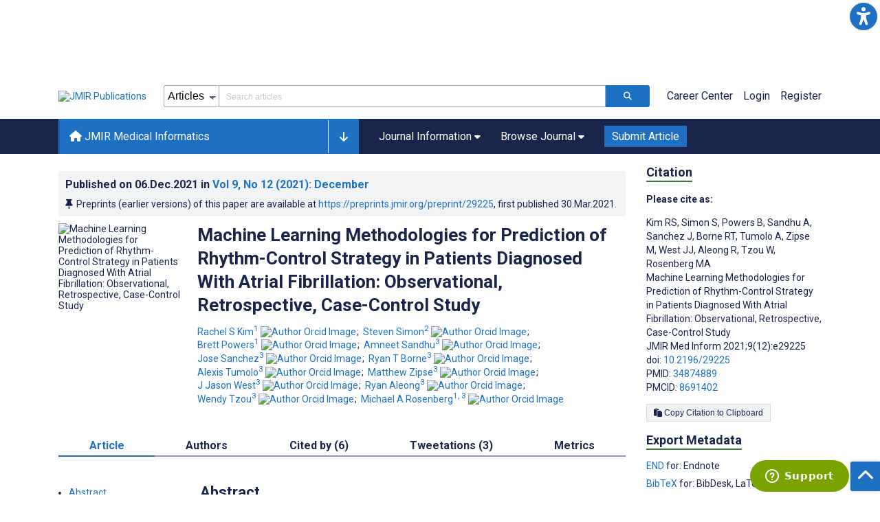

--- FILE ---
content_type: text/html; charset=utf-8
request_url: https://medinform.jmir.org/2021/12/e29225
body_size: 92352
content:
<!doctype html><html data-n-head-ssr lang="en" data-n-head="%7B%22lang%22:%7B%22ssr%22:%22en%22%7D%7D"><head ><meta data-n-head="ssr" charset="utf-8"><meta data-n-head="ssr" name="viewport" content="width=device-width, initial-scale=1"><meta data-n-head="ssr" name="msapplication-TileColor" content="#247CB3"><meta data-n-head="ssr" name="msapplication-TileImage" content="https://asset.jmir.pub/assets/static/images/mstile-144x144.png"><meta data-n-head="ssr" name="description" content="Background: The identification of an appropriate rhythm management strategy for patients diagnosed with atrial fibrillation (AF) remains a major challenge for providers. Although clinical trials have identified subgroups of patients in whom a rate- or rhythm-control strategy might be indicated to improve outcomes, the wide range of presentations and risk factors among patients presenting with AF makes such approaches challenging. The strength of electronic health records is the ability to build in logic to guide management decisions, such that the system can automatically identify patients in whom a rhythm-control strategy is more likely and can promote efficient referrals to specialists. However, like any clinical decision support tool, there is a balance between interpretability and accurate prediction.
Objective: This study aims to create an electronic health record–based prediction tool to guide patient referral to specialists for rhythm-control management by comparing different machine learning algorithms.
Methods: We compared machine learning models of increasing complexity and used up to 50,845 variables to predict the rhythm-control strategy in 42,022 patients within the University of Colorado Health system at the time of AF diagnosis. Models were evaluated on the basis of their classification accuracy, defined by the F1 score and other metrics, and interpretability, captured by inspection of the relative importance of each predictor.
Results: We found that age was by far the strongest single predictor of a rhythm-control strategy but that greater accuracy could be achieved with more complex models incorporating neural networks and more predictors for each participant. We determined that the impact of better prediction models was notable primarily in the rate of inappropriate referrals for rhythm-control, in which more complex models provided an average of 20% fewer inappropriate referrals than simpler, more interpretable models.
Conclusions: We conclude that any health care system seeking to incorporate algorithms to guide rhythm management for patients with AF will need to address this trade-off between prediction accuracy and model interpretability.
"><meta data-n-head="ssr" name="keywords" content="artificial intelligence; machine learning; biostatistics; data science; atrial fibrillation; ablation; rhythm-control; antiarrhythmia agents"><meta data-n-head="ssr" name="DC.Title" content="Machine Learning Methodologies for Prediction of Rhythm-Control Strategy in Patients Diagnosed With Atrial Fibrillation: Observational, Retrospective, Case-Control Study"><meta data-n-head="ssr" name="DC.Subject" content="artificial intelligence; machine learning; biostatistics; data science; atrial fibrillation; ablation; rhythm-control; antiarrhythmia agents"><meta data-n-head="ssr" name="DC.Description" content="Background: The identification of an appropriate rhythm management strategy for patients diagnosed with atrial fibrillation (AF) remains a major challenge for providers. Although clinical trials have identified subgroups of patients in whom a rate- or rhythm-control strategy might be indicated to improve outcomes, the wide range of presentations and risk factors among patients presenting with AF makes such approaches challenging. The strength of electronic health records is the ability to build in logic to guide management decisions, such that the system can automatically identify patients in whom a rhythm-control strategy is more likely and can promote efficient referrals to specialists. However, like any clinical decision support tool, there is a balance between interpretability and accurate prediction.
Objective: This study aims to create an electronic health record–based prediction tool to guide patient referral to specialists for rhythm-control management by comparing different machine learning algorithms.
Methods: We compared machine learning models of increasing complexity and used up to 50,845 variables to predict the rhythm-control strategy in 42,022 patients within the University of Colorado Health system at the time of AF diagnosis. Models were evaluated on the basis of their classification accuracy, defined by the F1 score and other metrics, and interpretability, captured by inspection of the relative importance of each predictor.
Results: We found that age was by far the strongest single predictor of a rhythm-control strategy but that greater accuracy could be achieved with more complex models incorporating neural networks and more predictors for each participant. We determined that the impact of better prediction models was notable primarily in the rate of inappropriate referrals for rhythm-control, in which more complex models provided an average of 20% fewer inappropriate referrals than simpler, more interpretable models.
Conclusions: We conclude that any health care system seeking to incorporate algorithms to guide rhythm management for patients with AF will need to address this trade-off between prediction accuracy and model interpretability.
"><meta data-n-head="ssr" name="DC.Publisher" content="JMIR Medical Informatics"><meta data-n-head="ssr" name="DC.Publisher.Address" content="JMIR Publications // 130 Queens Quay East, Unit 1100 // Toronto, ON, M5A 0P6"><meta data-n-head="ssr" name="DC.Date" scheme="ISO8601" content="2021-12-06"><meta data-n-head="ssr" name="DC.Type" content="Text.Serial.Journal"><meta data-n-head="ssr" name="DC.Format" scheme="IMT" content="text/xml"><meta data-n-head="ssr" name="DC.Identifier" content="doi:10.2196/29225"><meta data-n-head="ssr" name="DC.Language" scheme="ISO639-1" content="EN"><meta data-n-head="ssr" name="DC.Relation" content="World"><meta data-n-head="ssr" name="DC.Source" content="JMIR Med Inform 2021;9(12):e29225 https://medinform.jmir.org/2021/12/e29225"><meta data-n-head="ssr" name="DC.Rights" content="This is an open-access article distributed under the terms of the Creative Commons Attribution License (https://creativecommons.org/licenses/by/4.0/), which permits unrestricted use, distribution, and reproduction in any medium, provided the original work, first published JMIR Medical Informatics, is properly cited. The complete bibliographic information, a link to the original publication on https://medinform.jmir.org/, as well as this copyright and license information must be included."><meta data-n-head="ssr" property="og:title" content="Machine Learning Methodologies for Prediction of Rhythm-Control Strategy in Patients Diagnosed With Atrial Fibrillation: Observational, Retrospective, Case-Control Study"><meta data-n-head="ssr" property="og:type" content="article"><meta data-n-head="ssr" property="og:url" content="https://medinform.jmir.org/2021/12/e29225"><meta data-n-head="ssr" property="og:image" content="https://asset.jmir.pub/assets/726f4e2999af25e142589fe04f4a7465.png"><meta data-n-head="ssr" property="og:site_name" content="JMIR Medical Informatics"><meta data-n-head="ssr" name="twitter:card" content="summary_large_image"><meta data-n-head="ssr" name="twitter:site" content="@jmirpub"><meta data-n-head="ssr" name="twitter:title" content="Machine Learning Methodologies for Prediction of Rhythm-Control Strategy in Patients Diagnosed With Atrial Fibrillation: Observational, Retrospective, Case-Control Study"><meta data-n-head="ssr" name="twitter:description" content="Background: The identification of an appropriate rhythm management strategy for patients diagnosed with atrial fibrillation (AF) remains a major challenge for providers. Although clinical trials have identified subgroups of patients in whom a rate- or rhythm-control strategy might be indicated to improve outcomes, the wide range of presentations and risk factors among patients presenting with AF makes such approaches challenging. The strength of electronic health records is the ability to build in logic to guide management decisions, such that the system can automatically identify patients in whom a rhythm-control strategy is more likely and can promote efficient referrals to specialists. However, like any clinical decision support tool, there is a balance between interpretability and accurate prediction.
Objective: This study aims to create an electronic health record–based prediction tool to guide patient referral to specialists for rhythm-control management by comparing different machine learning algorithms.
Methods: We compared machine learning models of increasing complexity and used up to 50,845 variables to predict the rhythm-control strategy in 42,022 patients within the University of Colorado Health system at the time of AF diagnosis. Models were evaluated on the basis of their classification accuracy, defined by the F1 score and other metrics, and interpretability, captured by inspection of the relative importance of each predictor.
Results: We found that age was by far the strongest single predictor of a rhythm-control strategy but that greater accuracy could be achieved with more complex models incorporating neural networks and more predictors for each participant. We determined that the impact of better prediction models was notable primarily in the rate of inappropriate referrals for rhythm-control, in which more complex models provided an average of 20% fewer inappropriate referrals than simpler, more interpretable models.
Conclusions: We conclude that any health care system seeking to incorporate algorithms to guide rhythm management for patients with AF will need to address this trade-off between prediction accuracy and model interpretability.
"><meta data-n-head="ssr" name="twitter:image" content="https://asset.jmir.pub/assets/726f4e2999af25e142589fe04f4a7465.png"><meta data-n-head="ssr" name="citation_title" content="Machine Learning Methodologies for Prediction of Rhythm-Control Strategy in Patients Diagnosed With Atrial Fibrillation: Observational, Retrospective, Case-Control Study"><meta data-n-head="ssr" name="citation_journal_title" content="JMIR Medical Informatics"><meta data-n-head="ssr" name="citation_publisher" content="JMIR Publications Inc., Toronto, Canada"><meta data-n-head="ssr" name="citation_doi" content="10.2196/29225"><meta data-n-head="ssr" name="citation_issue" content="12"><meta data-n-head="ssr" name="citation_volume" content="9"><meta data-n-head="ssr" name="citation_firstpage" content="e29225"><meta data-n-head="ssr" name="citation_date" content="2021-12-06"><meta data-n-head="ssr" name="citation_abstract_html_url" content="https://medinform.jmir.org/2021/12/e29225"><meta data-n-head="ssr" name="citation_abstract_pdf_url" content="https://medinform.jmir.org/2021/12/e29225/PDF"><meta data-n-head="ssr" name="DC.Creator" content="Rachel S Kim"><meta data-n-head="ssr" name="DC.Contributor" content="Rachel S Kim"><meta data-n-head="ssr" name="DC.Contributor" content="Steven Simon"><meta data-n-head="ssr" name="DC.Contributor" content="Brett Powers"><meta data-n-head="ssr" name="DC.Contributor" content="Amneet Sandhu"><meta data-n-head="ssr" name="DC.Contributor" content="Jose Sanchez"><meta data-n-head="ssr" name="DC.Contributor" content="Ryan T Borne"><meta data-n-head="ssr" name="DC.Contributor" content="Alexis Tumolo"><meta data-n-head="ssr" name="DC.Contributor" content="Matthew Zipse"><meta data-n-head="ssr" name="DC.Contributor" content="J Jason West"><meta data-n-head="ssr" name="DC.Contributor" content="Ryan Aleong"><meta data-n-head="ssr" name="DC.Contributor" content="Wendy Tzou"><meta data-n-head="ssr" name="DC.Contributor" content="Michael A Rosenberg"><meta data-n-head="ssr" name="citation_authors" content="Rachel S Kim"><meta data-n-head="ssr" name="citation_authors" content="Steven Simon"><meta data-n-head="ssr" name="citation_authors" content="Brett Powers"><meta data-n-head="ssr" name="citation_authors" content="Amneet Sandhu"><meta data-n-head="ssr" name="citation_authors" content="Jose Sanchez"><meta data-n-head="ssr" name="citation_authors" content="Ryan T Borne"><meta data-n-head="ssr" name="citation_authors" content="Alexis Tumolo"><meta data-n-head="ssr" name="citation_authors" content="Matthew Zipse"><meta data-n-head="ssr" name="citation_authors" content="J Jason West"><meta data-n-head="ssr" name="citation_authors" content="Ryan Aleong"><meta data-n-head="ssr" name="citation_authors" content="Wendy Tzou"><meta data-n-head="ssr" name="citation_authors" content="Michael A Rosenberg"><title>JMIR Medical Informatics - Machine Learning Methodologies for Prediction of Rhythm-Control Strategy in Patients Diagnosed With Atrial Fibrillation: Observational, Retrospective, Case-Control Study</title><link data-n-head="ssr" rel="apple-touch-icon" sizes="57x57" href="https://asset.jmir.pub/assets/static/images/apple-touch-icon-57x57.png"><link data-n-head="ssr" rel="apple-touch-icon" sizes="114x114" href="https://asset.jmir.pub/assets/static/images/apple-touch-icon-114x114.png"><link data-n-head="ssr" rel="apple-touch-icon" sizes="72x72" href="https://asset.jmir.pub/assets/static/images/apple-touch-icon-72x72.png"><link data-n-head="ssr" rel="apple-touch-icon" sizes="144x144" href="https://asset.jmir.pub/assets/static/images/apple-touch-icon-144x144.png"><link data-n-head="ssr" rel="apple-touch-icon" sizes="60x60" href="https://asset.jmir.pub/assets/static/images/apple-touch-icon-60x60.png"><link data-n-head="ssr" rel="apple-touch-icon" sizes="120x120" href="https://asset.jmir.pub/assets/static/images/apple-touch-icon-120x120.png"><link data-n-head="ssr" rel="apple-touch-icon" sizes="76x76" href="https://asset.jmir.pub/assets/static/images/apple-touch-icon-76x76.png"><link data-n-head="ssr" rel="apple-touch-icon" sizes="152x152" href="https://asset.jmir.pub/assets/static/images/apple-touch-icon-152x152.png"><link data-n-head="ssr" rel="icon" type="image/png" href="https://asset.jmir.pub/assets/static/images/favicon-196x196.png" sizes="196x196"><link data-n-head="ssr" rel="icon" type="image/png" href="https://asset.jmir.pub/assets/static/images/favicon-160x160.png" sizes="160x160"><link data-n-head="ssr" rel="icon" type="image/png" href="https://asset.jmir.pub/assets/static/images/favicon-96x96.png" sizes="96x96"><link data-n-head="ssr" rel="icon" type="image/png" href="https://asset.jmir.pub/assets/static/images/favicon-16x16.png" sizes="16x16"><link data-n-head="ssr" rel="icon" type="image/png" href="https://asset.jmir.pub/assets/static/images/favicon-32x32.png" sizes="32x32"><link data-n-head="ssr" rel="stylesheet" href="https://cdnjs.cloudflare.com/ajax/libs/twitter-bootstrap/4.3.1/css/bootstrap-grid.min.css" defer><link data-n-head="ssr" rel="stylesheet" href="https://cdnjs.cloudflare.com/ajax/libs/font-awesome/6.5.2/css/all.min.css" defer><link data-n-head="ssr" rel="stylesheet" href="https://fonts.googleapis.com/css?family=Roboto:100,100i,300,300i,400,400i,500,500i,700,700i,900,900i&amp;display=swap" defer><link data-n-head="ssr" rel="schema.DC" href="http://purl.org/dc/elements/1.1/"><link data-n-head="ssr" rel="canonical" href="/2021/12/e29225"><script data-n-head="ssr" data-hid="gtm-script">if(!window._gtm_init){window._gtm_init=1;(function(w,n,d,m,e,p){w[d]=(w[d]==1||n[d]=='yes'||n[d]==1||n[m]==1||(w[e]&&w[e][p]&&w[e][p]()))?1:0})(window,navigator,'doNotTrack','msDoNotTrack','external','msTrackingProtectionEnabled');(function(w,d,s,l,x,y){w[x]={};w._gtm_inject=function(i){w[x][i]=1;w[l]=w[l]||[];w[l].push({'gtm.start':new Date().getTime(),event:'gtm.js'});var f=d.getElementsByTagName(s)[0],j=d.createElement(s);j.async=true;j.src='https://www.googletagmanager.com/gtm.js?id='+i;f.parentNode.insertBefore(j,f);};w[y]('GTM-58BHBF4V')})(window,document,'script','dataLayer','_gtm_ids','_gtm_inject')}</script><script data-n-head="ssr" type="text/javascript" id="hs-script-loader" src="//js.hs-scripts.com/19668141.js"></script><script data-n-head="ssr" data-hid="twitter-script" type="text/javascript" charset="utf-8">
                !function(e,t,n,s,u,a){e.twq||(s=e.twq=function(){s.exe?s.exe.apply(s,arguments):s.queue.push(arguments);},s.version='1.1',s.queue=[],u=t.createElement(n),u.async=!0,u.src='https://static.ads-twitter.com/uwt.js',a=t.getElementsByTagName(n)[0],a.parentNode.insertBefore(u,a))}(window,document,'script');twq('config','o7i83');
                </script><script data-n-head="ssr" src="https://js.trendmd.com/trendmd-ns.min.js" defer data-trendmdconfig="{"element": "#trendmd-suggestions"}"></script><link rel="preload" href="/_nuxt/6867112.js" as="script"><link rel="preload" href="/_nuxt/797995a.js" as="script"><link rel="preload" href="/_nuxt/d965382.js" as="script"><link rel="preload" href="/_nuxt/4927325.js" as="script"><link rel="preload" href="/_nuxt/2bde5b8.js" as="script"><link rel="preload" href="/_nuxt/1326996.js" as="script"><link rel="preload" href="/_nuxt/09b1d65.js" as="script"><link rel="preload" href="/_nuxt/366ad09.js" as="script"><link rel="preload" href="/_nuxt/95fde3b.js" as="script"><link rel="preload" href="/_nuxt/d0c41c5.js" as="script"><link rel="preload" href="/_nuxt/e6dad64.js" as="script"><link rel="preload" href="/_nuxt/84066b5.js" as="script"><link rel="preload" href="/_nuxt/fc6cf93.js" as="script"><link rel="preload" href="/_nuxt/14f78e7.js" as="script"><link rel="preload" href="/_nuxt/aa08135.js" as="script"><link rel="preload" href="/_nuxt/75832c0.js" as="script"><link rel="preload" href="/_nuxt/4436098.js" as="script"><link rel="preload" href="/_nuxt/bcc9d63.js" as="script"><link rel="preload" href="/_nuxt/3d6a000.js" as="script"><link rel="preload" href="/_nuxt/98a1aa4.js" as="script"><link rel="preload" href="/_nuxt/89ba270.js" as="script"><link rel="preload" href="/_nuxt/bc9dad6.js" as="script"><link rel="preload" href="/_nuxt/fc087e0.js" as="script"><link rel="preload" href="/_nuxt/b643d0c.js" as="script"><link rel="preload" href="/_nuxt/68827e8.js" as="script"><link rel="preload" href="/_nuxt/421b4ad.js" as="script"><link rel="preload" href="/_nuxt/bbb2307.js" as="script"><link rel="preload" href="/_nuxt/d9f2686.js" as="script"><link rel="preload" href="/_nuxt/255fd1e.js" as="script"><link rel="preload" href="/_nuxt/0bceff3.js" as="script"><link rel="preload" href="/_nuxt/7b27d0b.js" as="script"><link rel="preload" href="/_nuxt/e8be31d.js" as="script"><link rel="preload" href="/_nuxt/70e9da6.js" as="script"><link rel="preload" href="/_nuxt/beec627.js" as="script"><link rel="preload" href="/_nuxt/f98275c.js" as="script"><link rel="preload" href="/_nuxt/4c795dc.js" as="script"><link rel="preload" href="/_nuxt/08b91c7.js" as="script"><link rel="preload" href="/_nuxt/3df9693.js" as="script"><link rel="preload" href="/_nuxt/9a1b312.js" as="script"><link rel="preload" href="/_nuxt/21899a6.js" as="script"><link rel="preload" href="/_nuxt/bf91a67.js" as="script"><link rel="preload" href="/_nuxt/e7d56e2.js" as="script"><link rel="preload" href="/_nuxt/9c711d7.js" as="script"><link rel="preload" href="/_nuxt/a116589.js" as="script"><link rel="preload" href="/_nuxt/e8da5fa.js" as="script"><link rel="preload" href="/_nuxt/b70fdb7.js" as="script"><link rel="preload" href="/_nuxt/4916c14.js" as="script"><link rel="preload" href="/_nuxt/8043cc4.js" as="script"><style data-vue-ssr-id="7975b328:0 b8d2539e:0 f8852dd4:0 5afb56e8:0 19d22970:0 e58746f2:0 6f03c485:0 483225a2:0 0c0ff74d:0 27636745:0 1f7e98f9:0 d8137ec4:0">.mt-0{margin-top:0!important}.mt-5{margin-top:5px!important}.mt-10{margin-top:10px!important}.mt-15{margin-top:15px!important}.mt-20{margin-top:20px!important}.mt-25{margin-top:25px!important}.mt-30{margin-top:30px!important}.mt-35{margin-top:35px!important}.mt-40{margin-top:40px!important}.mt-45{margin-top:45px!important}.mt-50{margin-top:50px!important}.mt-55{margin-top:55px!important}.mt-60{margin-top:60px!important}.mt-65{margin-top:65px!important}.mt-70{margin-top:70px!important}.mt-75{margin-top:75px!important}.mt-80{margin-top:80px!important}.mt-85{margin-top:85px!important}.mt-90{margin-top:90px!important}.mt-95{margin-top:95px!important}.mt-100{margin-top:100px!important}.mb-0{margin-bottom:0!important}.mb-5{margin-bottom:5px!important}.mb-10{margin-bottom:10px!important}.mb-15{margin-bottom:15px!important}.mb-20{margin-bottom:20px!important}.mb-25{margin-bottom:25px!important}.mb-30{margin-bottom:30px!important}.mb-35{margin-bottom:35px!important}.mb-40{margin-bottom:40px!important}.mb-45{margin-bottom:45px!important}.mb-50{margin-bottom:50px!important}.mb-55{margin-bottom:55px!important}.mb-60{margin-bottom:60px!important}.mb-65{margin-bottom:65px!important}.mb-70{margin-bottom:70px!important}.mb-75{margin-bottom:75px!important}.mb-80{margin-bottom:80px!important}.mb-85{margin-bottom:85px!important}.mb-90{margin-bottom:90px!important}.mb-95{margin-bottom:95px!important}.mb-100{margin-bottom:100px!important}.ml-0{margin-left:0!important}.ml-5{margin-left:5px!important}.ml-10{margin-left:10px!important}.ml-15{margin-left:15px!important}.ml-20{margin-left:20px!important}.ml-25{margin-left:25px!important}.ml-30{margin-left:30px!important}.ml-35{margin-left:35px!important}.ml-40{margin-left:40px!important}.ml-45{margin-left:45px!important}.ml-50{margin-left:50px!important}.ml-55{margin-left:55px!important}.ml-60{margin-left:60px!important}.ml-65{margin-left:65px!important}.ml-70{margin-left:70px!important}.ml-75{margin-left:75px!important}.ml-80{margin-left:80px!important}.ml-85{margin-left:85px!important}.ml-90{margin-left:90px!important}.ml-95{margin-left:95px!important}.ml-100{margin-left:100px!important}.mr-0{margin-right:0!important}.mr-5{margin-right:5px!important}.mr-10{margin-right:10px!important}.mr-15{margin-right:15px!important}.mr-20{margin-right:20px!important}.mr-25{margin-right:25px!important}.mr-30{margin-right:30px!important}.mr-35{margin-right:35px!important}.mr-40{margin-right:40px!important}.mr-45{margin-right:45px!important}.mr-50{margin-right:50px!important}.mr-55{margin-right:55px!important}.mr-60{margin-right:60px!important}.mr-65{margin-right:65px!important}.mr-70{margin-right:70px!important}.mr-75{margin-right:75px!important}.mr-80{margin-right:80px!important}.mr-85{margin-right:85px!important}.mr-90{margin-right:90px!important}.mr-95{margin-right:95px!important}.mr-100{margin-right:100px!important}.pt-0{padding-top:0!important}.pt-5{padding-top:5px!important}.pt-10{padding-top:10px!important}.pt-15{padding-top:15px!important}.pt-20{padding-top:20px!important}.pt-25{padding-top:25px!important}.pt-30{padding-top:30px!important}.pt-35{padding-top:35px!important}.pt-40{padding-top:40px!important}.pt-45{padding-top:45px!important}.pt-50{padding-top:50px!important}.pt-55{padding-top:55px!important}.pt-60{padding-top:60px!important}.pt-65{padding-top:65px!important}.pt-70{padding-top:70px!important}.pt-75{padding-top:75px!important}.pt-80{padding-top:80px!important}.pt-85{padding-top:85px!important}.pt-90{padding-top:90px!important}.pt-95{padding-top:95px!important}.pt-100{padding-top:100px!important}.pb-0{padding-bottom:0!important}.pb-5{padding-bottom:5px!important}.pb-10{padding-bottom:10px!important}.pb-15{padding-bottom:15px!important}.pb-20{padding-bottom:20px!important}.pb-25{padding-bottom:25px!important}.pb-30{padding-bottom:30px!important}.pb-35{padding-bottom:35px!important}.pb-40{padding-bottom:40px!important}.pb-45{padding-bottom:45px!important}.pb-50{padding-bottom:50px!important}.pb-55{padding-bottom:55px!important}.pb-60{padding-bottom:60px!important}.pb-65{padding-bottom:65px!important}.pb-70{padding-bottom:70px!important}.pb-75{padding-bottom:75px!important}.pb-80{padding-bottom:80px!important}.pb-85{padding-bottom:85px!important}.pb-90{padding-bottom:90px!important}.pb-95{padding-bottom:95px!important}.pb-100{padding-bottom:100px!important}.pl-0{padding-left:0!important}.pl-5{padding-left:5px!important}.pl-10{padding-left:10px!important}.pl-15{padding-left:15px!important}.pl-20{padding-left:20px!important}.pl-25{padding-left:25px!important}.pl-30{padding-left:30px!important}.pl-35{padding-left:35px!important}.pl-40{padding-left:40px!important}.pl-45{padding-left:45px!important}.pl-50{padding-left:50px!important}.pl-55{padding-left:55px!important}.pl-60{padding-left:60px!important}.pl-65{padding-left:65px!important}.pl-70{padding-left:70px!important}.pl-75{padding-left:75px!important}.pl-80{padding-left:80px!important}.pl-85{padding-left:85px!important}.pl-90{padding-left:90px!important}.pl-95{padding-left:95px!important}.pl-100{padding-left:100px!important}.pr-0{padding-right:0!important}.pr-5{padding-right:5px!important}.pr-10{padding-right:10px!important}.pr-15{padding-right:15px!important}.pr-20{padding-right:20px!important}.pr-25{padding-right:25px!important}.pr-30{padding-right:30px!important}.pr-35{padding-right:35px!important}.pr-40{padding-right:40px!important}.pr-45{padding-right:45px!important}.pr-50{padding-right:50px!important}.pr-55{padding-right:55px!important}.pr-60{padding-right:60px!important}.pr-65{padding-right:65px!important}.pr-70{padding-right:70px!important}.pr-75{padding-right:75px!important}.pr-80{padding-right:80px!important}.pr-85{padding-right:85px!important}.pr-90{padding-right:90px!important}.pr-95{padding-right:95px!important}.pr-100{padding-right:100px!important}input,select,textarea{border-radius:3px!important;font-size:1.6rem!important}textarea{font-family:Roboto-Regular,Roboto}input[type=date],input[type=email],input[type=hidden],input[type=number],input[type=search],input[type=tel],input[type=text],input[type=url]{border:1px solid rgba(26,37,76,.396);height:3.2rem;padding:0 10px}input[type=date]:focus,input[type=email]:focus,input[type=hidden]:focus,input[type=number]:focus,input[type=search]:focus,input[type=tel]:focus,input[type=text]:focus,input[type=url]:focus{background-color:rgba(48,136,223,.071);border:1px solid #1e70c2;outline:none}input::-moz-placeholder{opacity:.4}input::placeholder{opacity:.4}.v-select .vs__selected{margin:2px}.v-select .vs__dropdown-toggle{border:1px solid rgba(26,37,76,.396)!important;padding:0!important}.v-select input{border:1px solid transparent!important;margin:0}.v-select ul.vs__dropdown-menu{paddinng-top:0!important}.v-select.vs--single .vs__selected{margin:0 3px 0 5px}textarea{border:1px solid rgba(26,37,76,.396);padding:5px 10px;width:100%}textarea:focus{background-color:rgba(48,136,223,.071);border:1px solid #1e70c2;outline:none}select{border:1px solid rgba(26,37,76,.396);cursor:pointer;height:3.2rem}select:focus{background-color:rgba(48,136,223,.071);border:1px solid #1e70c2;outline:none}input::-webkit-input-placeholder,textarea::-webkit-input-placeholder{font-size:1.2rem}select::-webkit-input-placeholder{font-size:1.2rem}::-moz-selection{background-color:#1e70c2;color:#fff}::selection{background-color:#1e70c2;color:#fff}a{color:#1e70c2;outline:none;-webkit-text-decoration:none;text-decoration:none}a:focus,a:hover{-webkit-text-decoration:underline;text-decoration:underline}a:focus{font-weight:700}button:focus{outline:none}.deactive{cursor:not-allowed;pointer-events:none}.element-wrapper{margin-bottom:7rem}.page-heading{background-color:#f1f3f5;border-bottom:1px solid hsla(0,0%,44%,.161);margin-bottom:60px;padding:30px 0}.page-heading h1{margin:0}.link{color:#2078cf;outline:none;-webkit-text-decoration:none;text-decoration:none}.link:focus,.link:hover{color:#2078cf;-webkit-text-decoration:underline;text-decoration:underline}.title-link{color:#1a254c;outline:none;-webkit-text-decoration:none;text-decoration:none}.title-link:focus,.title-link:hover{color:#2078cf;-webkit-text-decoration:underline;text-decoration:underline}.h1,.h2,.h3,.h4,.h5,.h6,h2,h3,h4,h5,h6,pwdh1{font-weight:700}.h1,h1{font-size:4rem;line-height:5rem}.h2,h2{font-size:3.2rem;line-height:4rem}.h3,h3{font-size:2.6rem;line-height:3.4rem}.h4,h4{font-size:1.8rem;line-height:2.4rem}.h5,h5{font-size:1.6rem;line-height:2.2rem}.h6,h6{font-size:1.4rem}.h6,h6,p{line-height:2rem}small{line-height:1.8rem}.h1{font-size:4rem!important;line-height:5rem!important}.h2{font-size:3.2rem!important;line-height:4rem!important}.h3{font-size:2.6rem!important;line-height:3.4rem!important}.h4{font-size:1.8rem!important;line-height:2.4rem!important}.h5{font-size:1.6rem!important;line-height:2.2rem!important}.h6{font-size:1.4rem!important;line-height:2rem!important}input.disabled,select.disabled,textarea.disabled{background:hsla(0,0%,82%,.29);cursor:not-allowed}button.disabled{cursor:not-allowed;opacity:.5;pointer-events:none}strong{font-weight:700!important}.disabled-section{cursor:not-allowed;opacity:.5}.fa,.fas{font-weight:900}.errors{color:red;display:block}.screen-readers-only{height:1px;left:-10000px;overflow:hidden;position:absolute;top:auto;width:1px}input[type=text].input-error{border:1px solid red!important;border-radius:3px}.input-error{border:1px solid red!important;border-radius:3px}.popper{max-width:400px;padding:10px;text-align:justify}.vue-notification{margin:20px 20px 0 0}.vue-notification.toast-success{background:#4caf50;border-left:5px solid #1a254c}.vue-dropzone{border:2px dashed #e5e5e5}.vue-dropzone .icon{display:block;font-size:25px;margin-bottom:10px}.required:before{color:red;content:"*"}.grey-heading-underline{border-bottom:2px solid #c8cad4}.green-heading-underline{border-bottom:2px solid #367c3a}.green-underline{background:#367c3a;content:"";height:3px;margin:0 auto 40px;width:100px}.separator{color:#000;margin:0 10px;opacity:.4}.list-style-none{list-style-type:none}.list-style-none li{margin-bottom:10px}.width-100{width:100%!important}.width-fit-content{width:-moz-fit-content;width:fit-content}.break-word{word-break:break-word}.text-center{text-align:center}.d-inline-block{display:inline-block}.d-flex{display:flex}.d-block{display:block}.flex-direction-column{flex-direction:column}.justify-content-space-between{justify-content:space-between}.align-items-center{align-items:center}.align-items-baseline{align-items:baseline}.fs-10{font-size:1rem;line-height:1.6rem}.fs-12{font-size:1.2rem;line-height:1.8rem}.fs-14{font-size:1.4rem;line-height:2rem}.fs-16{font-size:1.6rem;line-height:2.4rem}.fs-18{font-size:1.8rem;line-height:2.6rem}.fs-20{font-size:2rem;line-height:3rem}.fs-italic{font-style:italic}.fw-bold{font-weight:700}.color-blue{color:#1e70c2}.color-green{color:#367c3a}.color-red{color:#b30000}.ql-toolbar{background-color:#f8f9fa}.btn{cursor:pointer;opacity:1;text-align:center;transition:.3s}.btn:focus,.btn:hover{font-weight:400;opacity:.9;-webkit-text-decoration:none;text-decoration:none}.btn:focus{outline:2px solid #f69038!important;outline-offset:6px!important}.btn-disabled{cursor:not-allowed;opacity:.6;pointer-events:none}.btn-small{font-size:1.2rem;padding:5px 10px}.btn-medium{font-size:1.4rem;padding:10px 20px}.btn-large{font-size:1.8rem;padding:20px 40px}.btn-blue{background-color:#1e70c2;border:1px solid #1e70c2;color:#fff}.btn-blue:active{background-color:#2b7bca;border:1px solid #2b7bca}.btn-green{background-color:#367c3a;border:1px solid #367c3a;color:#fff}.btn-green:active{background-color:#3b9d3f;border:1px solid #3b9d3f}.btn-grey{background-color:#f1f3f5;border:1px solid #dcdee0;color:#1a254c}.btn-grey:active{background-color:#dcdee0}.btn-red{background-color:#b30000;border:1px solid #b30000;color:#fff}.btn-red:active{background-color:#ba302d;border:1px solid #ba302d}.btn-blue-pill{background-color:inherit;border:none;border-radius:20px;color:#1e70c2;cursor:pointer;font-size:1.4rem;padding:5px 10px;transition:.3s}.btn-blue-pill:focus,.btn-blue-pill:hover{background-color:rgba(48,136,223,.161);-webkit-text-decoration:none;text-decoration:none}.btn-blue-pill:active{background-color:rgba(48,136,223,.29)}.btn-green-pill{background-color:inherit;border:none;border-radius:20px;color:#367c3a;cursor:pointer;font-size:1.4rem;padding:5px 10px;transition:.3s}.btn-green-pill:focus,.btn-green-pill:hover{background-color:rgba(76,175,80,.188);-webkit-text-decoration:none;text-decoration:none}.btn-green-pill:active{background-color:rgba(76,175,80,.29)}.btn-grey-pill{background-color:inherit;border:none;border-radius:20px;color:#1a254c;cursor:pointer;font-size:1.4rem;padding:5px 10px;transition:.3s}.btn-grey-pill:focus,.btn-grey-pill:hover{background-color:#dcdee0;-webkit-text-decoration:none;text-decoration:none}.btn-grey-pill:active{background-color:#cccdce}.btn-red-pill{background-color:inherit;border:none;border-radius:20px;color:#fa2a24;cursor:pointer;font-size:1.4rem;padding:5px 10px;transition:.3s}.btn-red-pill:focus,.btn-red-pill:hover{background-color:rgba(255,0,0,.122);-webkit-text-decoration:none;text-decoration:none}.btn-red-pill:active{background-color:rgba(255,0,0,.22)}.sm-icons a{border-radius:50%;color:#fff;cursor:pointer;display:inline-block;font-size:14px;height:25px;line-height:25px;padding:0;text-align:center;-webkit-text-decoration:none;text-decoration:none;transition:.3s;width:25px}.sm-icons a:hover{opacity:.9}.sm-icons a:focus{opacity:.9;outline:none;transform:scale(1.2)}.sm-icons .bluesky{background-color:#0085ff}.sm-icons .bluesky:before{content:"";font-family:"Font Awesome 6 Brands"}.sm-icons .twitter{background-color:#000}.sm-icons .twitter:before{content:"";font-family:"Font Awesome 5 Brands";font-weight:900}.sm-icons .facebook{background-color:#3b5a98}.sm-icons .facebook:before{content:"";font-family:"Font Awesome 5 Brands";font-weight:900}.sm-icons .linkedin{background-color:#0077b5}.sm-icons .linkedin:before{content:"";font-family:"Font Awesome 5 Brands";font-weight:900}.sm-icons .youtube{background-color:red}.sm-icons .youtube:before{content:"";font-family:"Font Awesome 5 Brands";font-weight:900}.sm-icons .instagram{background:radial-gradient(circle at 30% 107%,#fdf497 0,#fdf497 5%,#fd5949 45%,#d6249f 60%,#285aeb 90%)}.sm-icons .instagram:before{content:"";font-family:"Font Awesome 5 Brands";font-weight:900}.sm-icons .email{background-color:#cc2126}.sm-icons .email:before{content:"";font-family:"Font Awesome 5 Free";font-weight:900}.sm-icons .rss{background-color:#ee802f}.sm-icons .rss:before{content:"";font-family:"Font Awesome 5 Free";font-weight:900}.full-width-card-wrapper .full-width-card{border:1px solid #ced1dc;display:flex;margin:10px 0 20px}@media screen and (max-width:61.9375em){.full-width-card-wrapper .full-width-card{flex-wrap:wrap;justify-content:space-between}}.full-width-card-wrapper .full-width-card-img{height:auto;position:relative;width:250px}@media screen and (max-width:61.9375em){.full-width-card-wrapper .full-width-card-img{flex-basis:50%}}@media screen and (max-width:47.9375em){.full-width-card-wrapper .full-width-card-img{width:100%}}.full-width-card-wrapper .full-width-card-img img{border:1px solid #ced1dc;height:auto;width:100%}.full-width-card-wrapper .full-width-card-img-info{background-color:#1e70c2;border-radius:3px 0 0 0;bottom:4px;cursor:pointer;outline:none;padding:11px;position:absolute;right:1px}.full-width-card-wrapper .full-width-card-img-info .icon{color:#fff;font-size:1.8rem;transition:all .3s ease}.full-width-card-wrapper .full-width-card-img-info:hover{padding-bottom:10px}.full-width-card-wrapper .full-width-card-img-info:hover .icon{font-size:2rem}.full-width-card-wrapper .full-width-card-img-info:focus .icon{font-size:2.4rem}.full-width-card-wrapper .full-width-card-info{flex-grow:1;padding:15px 15px 15px 0}@media screen and (max-width:61.9375em){.full-width-card-wrapper .full-width-card-info{flex-basis:50%}}@media screen and (max-width:47.9375em){.full-width-card-wrapper .full-width-card-info{flex-basis:100%;padding:15px}}.full-width-card-wrapper .full-width-card-info-title{margin-top:0}.full-width-card-wrapper .full-width-card-highlight:after,.full-width-card-wrapper .full-width-card-highlight:before{color:#5d6581;content:"..."}.full-width-card-wrapper .full-width-card-info-download-links a{margin-right:9px}@media screen and (max-width:61.9375em){.full-width-card-wrapper .full-width-card-info-button button{margin:10px 0 0;width:100%}}.full-width-card-wrapper .full-width-card-info-group-buttons{display:flex;margin-top:14px}@media screen and (max-width:61.9375em){.full-width-card-wrapper .full-width-card-info-group-buttons a:first-child{display:block;margin-bottom:14px;margin-left:0!important;margin-right:0!important}.full-width-card-wrapper .full-width-card-info-group-buttons a:last-child{display:block;margin-left:0!important;margin-right:0!important}.full-width-card-wrapper .full-width-card-info-group-buttons{display:block}}.full-width-card-wrapper .full-width-card-info-group-buttons button{margin-right:10px}@media screen and (max-width:61.9375em){.full-width-card-wrapper .full-width-card-info-group-buttons button{margin:10px 0 0;width:100%}}.full-width-card-wrapper .full-width-card-info-date-published{margin-bottom:20px}.full-width-card-wrapper .full-width-card-altmetric{align-self:center;margin-left:auto;padding-right:15px}@media screen and (max-width:61.9375em){.full-width-card-wrapper .full-width-card-altmetric{margin:10px auto 15px;padding:0}}.full-width-card-wrapper .full-width-card-altmetric img{width:auto}.img-cont{padding:15px}@media screen and (max-width:47.9375em){.img-cont{width:100%}}.cards{justify-content:space-between;margin-bottom:14px}.cards,.cards .card{display:flex;flex-wrap:wrap}.cards .card{flex-basis:31%;flex-direction:column;flex-grow:0;flex-shrink:0;transition:.3s}@media screen and (max-width:61.9375em){.cards .card{flex-basis:48%}}@media screen and (max-width:47.9375em){.cards .card{flex-basis:100%}}.cards .card:hover .card-header .card-img img{filter:brightness(1);transform:scale(1.1);transition:all .3s ease}.cards .card-header,.cards .card-img{border-radius:10px;border-radius:3px;overflow:hidden}.cards .card-img{height:200px;position:relative}.cards .card-img img{filter:brightness(.6);height:auto;transition:all .3s ease;width:100%}@media screen and (max-width:61.9375em){.cards .card-img{height:180px}}@media screen and (max-width:47.9375em){.cards .card-img{height:200px}}.cards .card-img-info{background-color:#1e70c2;border-radius:3px 0 0 0;cursor:pointer;outline:none;padding:11px;position:absolute;right:0;top:160px}@media screen and (max-width:61.9375em){.cards .card-img-info{top:140px}}@media screen and (max-width:47.9375em){.cards .card-img-info{top:160px}}.cards .card-img-info .icon{color:#fff;font-size:1.8rem;transition:all .3s ease}.cards .card-img-info:hover .icon{font-size:2rem}.cards .card-img-info:focus .icon{font-size:2.4rem}.cards .card-body{flex-grow:1;flex-shrink:0}.cards .card-body,.cards .card-title{display:flex;flex-direction:column}.cards .card-title a{color:#1a254c;outline:none;transition:all .3s ease}.cards .card-title a:focus,.cards .card-title a:hover{color:#1e70c2;-webkit-text-decoration:underline;text-decoration:underline;transition:all .3s ease}.cards .card-info p{max-height:125px;overflow:scroll}.cards .card-info p a{color:#1e70c2;cursor:pointer}.cards .card-info p a:hover{-webkit-text-decoration:underline;text-decoration:underline}.cards .card-years{display:flex;flex-wrap:wrap}.cards .card-years a{color:#1e70c2;cursor:pointer;margin:0 10px 5px 0}.cards .card-years a:focus,.cards .card-years a:hover{outline:none;-webkit-text-decoration:underline;text-decoration:underline}.cards .card-date-social{color:#5d6581;display:flex;flex-wrap:wrap}.v--modal-overlay{background:rgba(17,26,55,.7);box-sizing:border-box;height:100vh;left:0;opacity:1;position:fixed;top:0;width:100%;z-index:99999}.v--modal-overlay .v--modal-background-click{min-height:100%;padding-bottom:10px;width:100%}.v--modal-overlay .v--modal-background-click .v--modal-top-right{display:block;position:absolute;right:0;top:0}.v--modal-overlay .v--modal-background-click .v--modal-box{box-sizing:border-box;position:relative}.v--modal-overlay .v--modal-background-click .v--modal{border-radius:3px;box-shadow:0 20px 60px -2px rgba(27,33,58,.4);text-align:left}.modal-window{background-color:#fff;height:100%;overflow:hidden;position:relative}.modal-window-header{background:#f3f3f5;border-bottom:1px solid #bab4b4;display:flex;flex-wrap:wrap;justify-content:space-between;padding:10px 20px}.modal-window-title{margin:0}.modal-window-close{background-color:#f3f3f5;border:none;color:gray;cursor:pointer;font-size:2rem;transition:.3s}.modal-window-close:hover{color:#000}.modal-window-body{height:-webkit-fill-available;max-height:400px;overflow-y:auto;padding:20px}.modal-window-footer{background-color:#f8f9fa;border-top:1px solid #bab4b4}.modal-window-footer div{float:right;padding:10px 20px}.ads-bottom-banner,.ads-top-banner{display:flex;justify-content:center;margin:8px 0;width:100%}.ads-sidebar-container{margin:20px 0}.ads-sidebar-item{margin-bottom:20px;width:100%}.ads-sidebar-item:last-child{margin-bottom:0}
.vue-modal-resizer{bottom:0;cursor:se-resize;height:12px;overflow:hidden;right:0;width:12px;z-index:9999999}.vue-modal-resizer,.vue-modal-resizer:after{background:transparent;display:block;position:absolute}.vue-modal-resizer:after{border-bottom:10px solid #ddd;border-left:10px solid transparent;content:"";height:0;left:0;top:0;width:0}.vue-modal-resizer.clicked:after{border-bottom:10px solid #369be9}.v--modal-block-scroll{overflow:hidden;width:100vw}.v--modal-overlay{background:rgba(0,0,0,.2);box-sizing:border-box;height:100vh;left:0;opacity:1;position:fixed;top:0;width:100%;z-index:999}.v--modal-overlay.scrollable{-webkit-overflow-scrolling:touch;height:100%;min-height:100vh;overflow-y:auto}.v--modal-overlay .v--modal-background-click{height:auto;min-height:100%;width:100%}.v--modal-overlay .v--modal-box{box-sizing:border-box;overflow:hidden;position:relative}.v--modal-overlay.scrollable .v--modal-box{margin-bottom:2px}.v--modal{background-color:#fff;border-radius:3px;box-shadow:0 20px 60px -2px rgba(27,33,58,.4);padding:0;text-align:left}.v--modal.v--modal-fullscreen{height:100vh;left:0;margin:0;top:0;width:100vw}.v--modal-top-right{display:block;position:absolute;right:0;top:0}.overlay-fade-enter-active,.overlay-fade-leave-active{transition:all .2s}.overlay-fade-enter,.overlay-fade-leave-active{opacity:0}.nice-modal-fade-enter-active,.nice-modal-fade-leave-active{transition:all .4s}.nice-modal-fade-enter,.nice-modal-fade-leave-active{opacity:0;-webkit-transform:translateY(-20px);transform:translateY(-20px)}.vue-dialog div{box-sizing:border-box}.vue-dialog .dialog-flex{height:100%;width:100%}.vue-dialog .dialog-content{flex:1 0 auto;font-size:14px;padding:15px;width:100%}.vue-dialog .dialog-c-title{font-weight:600;padding-bottom:15px}.vue-dialog .vue-dialog-buttons{border-top:1px solid #eee;display:flex;flex:0 1 auto;width:100%}.vue-dialog .vue-dialog-buttons-none{padding-bottom:15px;width:100%}.vue-dialog-button{background:transparent;border:0;box-sizing:border-box;color:inherit;cursor:pointer;font-size:12px!important;height:40px;line-height:40px;font:inherit;margin:0;outline:none;padding:0}.vue-dialog-button:hover{background:rgba(0,0,0,.01)}.vue-dialog-button:active{background:rgba(0,0,0,.025)}.vue-dialog-button:not(:first-of-type){border-left:1px solid #eee}
.nuxt-progress{background-color:#3088df;height:2px;left:0;opacity:1;position:fixed;right:0;top:0;transition:width .1s,opacity .4s;width:0;z-index:999999}.nuxt-progress.nuxt-progress-notransition{transition:none}.nuxt-progress-failed{background-color:red}
.mt-0{margin-top:0!important}.mt-5{margin-top:5px!important}.mt-10{margin-top:10px!important}.mt-15{margin-top:15px!important}.mt-20{margin-top:20px!important}.mt-25{margin-top:25px!important}.mt-30{margin-top:30px!important}.mt-35{margin-top:35px!important}.mt-40{margin-top:40px!important}.mt-45{margin-top:45px!important}.mt-50{margin-top:50px!important}.mt-55{margin-top:55px!important}.mt-60{margin-top:60px!important}.mt-65{margin-top:65px!important}.mt-70{margin-top:70px!important}.mt-75{margin-top:75px!important}.mt-80{margin-top:80px!important}.mt-85{margin-top:85px!important}.mt-90{margin-top:90px!important}.mt-95{margin-top:95px!important}.mt-100{margin-top:100px!important}.mb-0{margin-bottom:0!important}.mb-5{margin-bottom:5px!important}.mb-10{margin-bottom:10px!important}.mb-15{margin-bottom:15px!important}.mb-20{margin-bottom:20px!important}.mb-25{margin-bottom:25px!important}.mb-30{margin-bottom:30px!important}.mb-35{margin-bottom:35px!important}.mb-40{margin-bottom:40px!important}.mb-45{margin-bottom:45px!important}.mb-50{margin-bottom:50px!important}.mb-55{margin-bottom:55px!important}.mb-60{margin-bottom:60px!important}.mb-65{margin-bottom:65px!important}.mb-70{margin-bottom:70px!important}.mb-75{margin-bottom:75px!important}.mb-80{margin-bottom:80px!important}.mb-85{margin-bottom:85px!important}.mb-90{margin-bottom:90px!important}.mb-95{margin-bottom:95px!important}.mb-100{margin-bottom:100px!important}.ml-0{margin-left:0!important}.ml-5{margin-left:5px!important}.ml-10{margin-left:10px!important}.ml-15{margin-left:15px!important}.ml-20{margin-left:20px!important}.ml-25{margin-left:25px!important}.ml-30{margin-left:30px!important}.ml-35{margin-left:35px!important}.ml-40{margin-left:40px!important}.ml-45{margin-left:45px!important}.ml-50{margin-left:50px!important}.ml-55{margin-left:55px!important}.ml-60{margin-left:60px!important}.ml-65{margin-left:65px!important}.ml-70{margin-left:70px!important}.ml-75{margin-left:75px!important}.ml-80{margin-left:80px!important}.ml-85{margin-left:85px!important}.ml-90{margin-left:90px!important}.ml-95{margin-left:95px!important}.ml-100{margin-left:100px!important}.mr-0{margin-right:0!important}.mr-5{margin-right:5px!important}.mr-10{margin-right:10px!important}.mr-15{margin-right:15px!important}.mr-20{margin-right:20px!important}.mr-25{margin-right:25px!important}.mr-30{margin-right:30px!important}.mr-35{margin-right:35px!important}.mr-40{margin-right:40px!important}.mr-45{margin-right:45px!important}.mr-50{margin-right:50px!important}.mr-55{margin-right:55px!important}.mr-60{margin-right:60px!important}.mr-65{margin-right:65px!important}.mr-70{margin-right:70px!important}.mr-75{margin-right:75px!important}.mr-80{margin-right:80px!important}.mr-85{margin-right:85px!important}.mr-90{margin-right:90px!important}.mr-95{margin-right:95px!important}.mr-100{margin-right:100px!important}.pt-0{padding-top:0!important}.pt-5{padding-top:5px!important}.pt-10{padding-top:10px!important}.pt-15{padding-top:15px!important}.pt-20{padding-top:20px!important}.pt-25{padding-top:25px!important}.pt-30{padding-top:30px!important}.pt-35{padding-top:35px!important}.pt-40{padding-top:40px!important}.pt-45{padding-top:45px!important}.pt-50{padding-top:50px!important}.pt-55{padding-top:55px!important}.pt-60{padding-top:60px!important}.pt-65{padding-top:65px!important}.pt-70{padding-top:70px!important}.pt-75{padding-top:75px!important}.pt-80{padding-top:80px!important}.pt-85{padding-top:85px!important}.pt-90{padding-top:90px!important}.pt-95{padding-top:95px!important}.pt-100{padding-top:100px!important}.pb-0{padding-bottom:0!important}.pb-5{padding-bottom:5px!important}.pb-10{padding-bottom:10px!important}.pb-15{padding-bottom:15px!important}.pb-20{padding-bottom:20px!important}.pb-25{padding-bottom:25px!important}.pb-30{padding-bottom:30px!important}.pb-35{padding-bottom:35px!important}.pb-40{padding-bottom:40px!important}.pb-45{padding-bottom:45px!important}.pb-50{padding-bottom:50px!important}.pb-55{padding-bottom:55px!important}.pb-60{padding-bottom:60px!important}.pb-65{padding-bottom:65px!important}.pb-70{padding-bottom:70px!important}.pb-75{padding-bottom:75px!important}.pb-80{padding-bottom:80px!important}.pb-85{padding-bottom:85px!important}.pb-90{padding-bottom:90px!important}.pb-95{padding-bottom:95px!important}.pb-100{padding-bottom:100px!important}.pl-0{padding-left:0!important}.pl-5{padding-left:5px!important}.pl-10{padding-left:10px!important}.pl-15{padding-left:15px!important}.pl-20{padding-left:20px!important}.pl-25{padding-left:25px!important}.pl-30{padding-left:30px!important}.pl-35{padding-left:35px!important}.pl-40{padding-left:40px!important}.pl-45{padding-left:45px!important}.pl-50{padding-left:50px!important}.pl-55{padding-left:55px!important}.pl-60{padding-left:60px!important}.pl-65{padding-left:65px!important}.pl-70{padding-left:70px!important}.pl-75{padding-left:75px!important}.pl-80{padding-left:80px!important}.pl-85{padding-left:85px!important}.pl-90{padding-left:90px!important}.pl-95{padding-left:95px!important}.pl-100{padding-left:100px!important}.pr-0{padding-right:0!important}.pr-5{padding-right:5px!important}.pr-10{padding-right:10px!important}.pr-15{padding-right:15px!important}.pr-20{padding-right:20px!important}.pr-25{padding-right:25px!important}.pr-30{padding-right:30px!important}.pr-35{padding-right:35px!important}.pr-40{padding-right:40px!important}.pr-45{padding-right:45px!important}.pr-50{padding-right:50px!important}.pr-55{padding-right:55px!important}.pr-60{padding-right:60px!important}.pr-65{padding-right:65px!important}.pr-70{padding-right:70px!important}.pr-75{padding-right:75px!important}.pr-80{padding-right:80px!important}.pr-85{padding-right:85px!important}.pr-90{padding-right:90px!important}.pr-95{padding-right:95px!important}.pr-100{padding-right:100px!important}*,:after,:before{box-sizing:inherit}html{font-size:62.5%}body{background-color:#fff;box-sizing:border-box;color:#1a254c;font-family:"Roboto",sans-serif;font-size:1.4rem;font-weight:400;margin:0;padding:0}#jmir-html{position:relative}#skip-link a{font-size:1.6rem;font-weight:700;height:1px;left:-10000px;margin:10px 0 10px 10px;overflow:hidden;padding:10px;position:absolute;-webkit-text-decoration:underline;text-decoration:underline;top:auto;width:1px}#skip-link a:focus{border:2px solid #f69038;display:inline-block;height:auto;position:static;width:auto}#main-layout-container{display:flex;flex-direction:column;height:100vh;justify-content:space-between}.toasted-container.top-right{right:2%!important;top:2%!important}._hj-3ZiaL__MinimizedWidgetBottom__container{bottom:.5%!important;flex-direction:row!important;justify-content:flex-end;width:84%!important}span a.a-select-membership{font-size:1.2rem;padding:5px 10px;-webkit-text-decoration:none!important;text-decoration:none!important}
.mt-0[data-v-6301a668]{margin-top:0!important}.mt-5[data-v-6301a668]{margin-top:5px!important}.mt-10[data-v-6301a668]{margin-top:10px!important}.mt-15[data-v-6301a668]{margin-top:15px!important}.mt-20[data-v-6301a668]{margin-top:20px!important}.mt-25[data-v-6301a668]{margin-top:25px!important}.mt-30[data-v-6301a668]{margin-top:30px!important}.mt-35[data-v-6301a668]{margin-top:35px!important}.mt-40[data-v-6301a668]{margin-top:40px!important}.mt-45[data-v-6301a668]{margin-top:45px!important}.mt-50[data-v-6301a668]{margin-top:50px!important}.mt-55[data-v-6301a668]{margin-top:55px!important}.mt-60[data-v-6301a668]{margin-top:60px!important}.mt-65[data-v-6301a668]{margin-top:65px!important}.mt-70[data-v-6301a668]{margin-top:70px!important}.mt-75[data-v-6301a668]{margin-top:75px!important}.mt-80[data-v-6301a668]{margin-top:80px!important}.mt-85[data-v-6301a668]{margin-top:85px!important}.mt-90[data-v-6301a668]{margin-top:90px!important}.mt-95[data-v-6301a668]{margin-top:95px!important}.mt-100[data-v-6301a668]{margin-top:100px!important}.mb-0[data-v-6301a668]{margin-bottom:0!important}.mb-5[data-v-6301a668]{margin-bottom:5px!important}.mb-10[data-v-6301a668]{margin-bottom:10px!important}.mb-15[data-v-6301a668]{margin-bottom:15px!important}.mb-20[data-v-6301a668]{margin-bottom:20px!important}.mb-25[data-v-6301a668]{margin-bottom:25px!important}.mb-30[data-v-6301a668]{margin-bottom:30px!important}.mb-35[data-v-6301a668]{margin-bottom:35px!important}.mb-40[data-v-6301a668]{margin-bottom:40px!important}.mb-45[data-v-6301a668]{margin-bottom:45px!important}.mb-50[data-v-6301a668]{margin-bottom:50px!important}.mb-55[data-v-6301a668]{margin-bottom:55px!important}.mb-60[data-v-6301a668]{margin-bottom:60px!important}.mb-65[data-v-6301a668]{margin-bottom:65px!important}.mb-70[data-v-6301a668]{margin-bottom:70px!important}.mb-75[data-v-6301a668]{margin-bottom:75px!important}.mb-80[data-v-6301a668]{margin-bottom:80px!important}.mb-85[data-v-6301a668]{margin-bottom:85px!important}.mb-90[data-v-6301a668]{margin-bottom:90px!important}.mb-95[data-v-6301a668]{margin-bottom:95px!important}.mb-100[data-v-6301a668]{margin-bottom:100px!important}.ml-0[data-v-6301a668]{margin-left:0!important}.ml-5[data-v-6301a668]{margin-left:5px!important}.ml-10[data-v-6301a668]{margin-left:10px!important}.ml-15[data-v-6301a668]{margin-left:15px!important}.ml-20[data-v-6301a668]{margin-left:20px!important}.ml-25[data-v-6301a668]{margin-left:25px!important}.ml-30[data-v-6301a668]{margin-left:30px!important}.ml-35[data-v-6301a668]{margin-left:35px!important}.ml-40[data-v-6301a668]{margin-left:40px!important}.ml-45[data-v-6301a668]{margin-left:45px!important}.ml-50[data-v-6301a668]{margin-left:50px!important}.ml-55[data-v-6301a668]{margin-left:55px!important}.ml-60[data-v-6301a668]{margin-left:60px!important}.ml-65[data-v-6301a668]{margin-left:65px!important}.ml-70[data-v-6301a668]{margin-left:70px!important}.ml-75[data-v-6301a668]{margin-left:75px!important}.ml-80[data-v-6301a668]{margin-left:80px!important}.ml-85[data-v-6301a668]{margin-left:85px!important}.ml-90[data-v-6301a668]{margin-left:90px!important}.ml-95[data-v-6301a668]{margin-left:95px!important}.ml-100[data-v-6301a668]{margin-left:100px!important}.mr-0[data-v-6301a668]{margin-right:0!important}.mr-5[data-v-6301a668]{margin-right:5px!important}.mr-10[data-v-6301a668]{margin-right:10px!important}.mr-15[data-v-6301a668]{margin-right:15px!important}.mr-20[data-v-6301a668]{margin-right:20px!important}.mr-25[data-v-6301a668]{margin-right:25px!important}.mr-30[data-v-6301a668]{margin-right:30px!important}.mr-35[data-v-6301a668]{margin-right:35px!important}.mr-40[data-v-6301a668]{margin-right:40px!important}.mr-45[data-v-6301a668]{margin-right:45px!important}.mr-50[data-v-6301a668]{margin-right:50px!important}.mr-55[data-v-6301a668]{margin-right:55px!important}.mr-60[data-v-6301a668]{margin-right:60px!important}.mr-65[data-v-6301a668]{margin-right:65px!important}.mr-70[data-v-6301a668]{margin-right:70px!important}.mr-75[data-v-6301a668]{margin-right:75px!important}.mr-80[data-v-6301a668]{margin-right:80px!important}.mr-85[data-v-6301a668]{margin-right:85px!important}.mr-90[data-v-6301a668]{margin-right:90px!important}.mr-95[data-v-6301a668]{margin-right:95px!important}.mr-100[data-v-6301a668]{margin-right:100px!important}.pt-0[data-v-6301a668]{padding-top:0!important}.pt-5[data-v-6301a668]{padding-top:5px!important}.pt-10[data-v-6301a668]{padding-top:10px!important}.pt-15[data-v-6301a668]{padding-top:15px!important}.pt-20[data-v-6301a668]{padding-top:20px!important}.pt-25[data-v-6301a668]{padding-top:25px!important}.pt-30[data-v-6301a668]{padding-top:30px!important}.pt-35[data-v-6301a668]{padding-top:35px!important}.pt-40[data-v-6301a668]{padding-top:40px!important}.pt-45[data-v-6301a668]{padding-top:45px!important}.pt-50[data-v-6301a668]{padding-top:50px!important}.pt-55[data-v-6301a668]{padding-top:55px!important}.pt-60[data-v-6301a668]{padding-top:60px!important}.pt-65[data-v-6301a668]{padding-top:65px!important}.pt-70[data-v-6301a668]{padding-top:70px!important}.pt-75[data-v-6301a668]{padding-top:75px!important}.pt-80[data-v-6301a668]{padding-top:80px!important}.pt-85[data-v-6301a668]{padding-top:85px!important}.pt-90[data-v-6301a668]{padding-top:90px!important}.pt-95[data-v-6301a668]{padding-top:95px!important}.pt-100[data-v-6301a668]{padding-top:100px!important}.pb-0[data-v-6301a668]{padding-bottom:0!important}.pb-5[data-v-6301a668]{padding-bottom:5px!important}.pb-10[data-v-6301a668]{padding-bottom:10px!important}.pb-15[data-v-6301a668]{padding-bottom:15px!important}.pb-20[data-v-6301a668]{padding-bottom:20px!important}.pb-25[data-v-6301a668]{padding-bottom:25px!important}.pb-30[data-v-6301a668]{padding-bottom:30px!important}.pb-35[data-v-6301a668]{padding-bottom:35px!important}.pb-40[data-v-6301a668]{padding-bottom:40px!important}.pb-45[data-v-6301a668]{padding-bottom:45px!important}.pb-50[data-v-6301a668]{padding-bottom:50px!important}.pb-55[data-v-6301a668]{padding-bottom:55px!important}.pb-60[data-v-6301a668]{padding-bottom:60px!important}.pb-65[data-v-6301a668]{padding-bottom:65px!important}.pb-70[data-v-6301a668]{padding-bottom:70px!important}.pb-75[data-v-6301a668]{padding-bottom:75px!important}.pb-80[data-v-6301a668]{padding-bottom:80px!important}.pb-85[data-v-6301a668]{padding-bottom:85px!important}.pb-90[data-v-6301a668]{padding-bottom:90px!important}.pb-95[data-v-6301a668]{padding-bottom:95px!important}.pb-100[data-v-6301a668]{padding-bottom:100px!important}.pl-0[data-v-6301a668]{padding-left:0!important}.pl-5[data-v-6301a668]{padding-left:5px!important}.pl-10[data-v-6301a668]{padding-left:10px!important}.pl-15[data-v-6301a668]{padding-left:15px!important}.pl-20[data-v-6301a668]{padding-left:20px!important}.pl-25[data-v-6301a668]{padding-left:25px!important}.pl-30[data-v-6301a668]{padding-left:30px!important}.pl-35[data-v-6301a668]{padding-left:35px!important}.pl-40[data-v-6301a668]{padding-left:40px!important}.pl-45[data-v-6301a668]{padding-left:45px!important}.pl-50[data-v-6301a668]{padding-left:50px!important}.pl-55[data-v-6301a668]{padding-left:55px!important}.pl-60[data-v-6301a668]{padding-left:60px!important}.pl-65[data-v-6301a668]{padding-left:65px!important}.pl-70[data-v-6301a668]{padding-left:70px!important}.pl-75[data-v-6301a668]{padding-left:75px!important}.pl-80[data-v-6301a668]{padding-left:80px!important}.pl-85[data-v-6301a668]{padding-left:85px!important}.pl-90[data-v-6301a668]{padding-left:90px!important}.pl-95[data-v-6301a668]{padding-left:95px!important}.pl-100[data-v-6301a668]{padding-left:100px!important}.pr-0[data-v-6301a668]{padding-right:0!important}.pr-5[data-v-6301a668]{padding-right:5px!important}.pr-10[data-v-6301a668]{padding-right:10px!important}.pr-15[data-v-6301a668]{padding-right:15px!important}.pr-20[data-v-6301a668]{padding-right:20px!important}.pr-25[data-v-6301a668]{padding-right:25px!important}.pr-30[data-v-6301a668]{padding-right:30px!important}.pr-35[data-v-6301a668]{padding-right:35px!important}.pr-40[data-v-6301a668]{padding-right:40px!important}.pr-45[data-v-6301a668]{padding-right:45px!important}.pr-50[data-v-6301a668]{padding-right:50px!important}.pr-55[data-v-6301a668]{padding-right:55px!important}.pr-60[data-v-6301a668]{padding-right:60px!important}.pr-65[data-v-6301a668]{padding-right:65px!important}.pr-70[data-v-6301a668]{padding-right:70px!important}.pr-75[data-v-6301a668]{padding-right:75px!important}.pr-80[data-v-6301a668]{padding-right:80px!important}.pr-85[data-v-6301a668]{padding-right:85px!important}.pr-90[data-v-6301a668]{padding-right:90px!important}.pr-95[data-v-6301a668]{padding-right:95px!important}.pr-100[data-v-6301a668]{padding-right:100px!important}.top-hero-banner[data-v-6301a668]{background-color:#e5f2fe;padding:0 10vw 0 5vw;position:relative}.top-hero-banner__divider[data-v-6301a668]{border-top:1px solid #1a254c}.top-hero-banner__close[data-v-6301a668]{color:#1a254c;cursor:pointer;font-size:2rem;position:absolute;right:10vw;transition:.3s}.top-hero-banner__close[data-v-6301a668]:hover{color:#2e4185}.top-hero-banner__info[data-v-6301a668]{display:flex}.top-hero-banner__info .icon[data-v-6301a668]{font-size:2rem;margin-top:3px}.top-hero-banner__actions[data-v-6301a668]{margin-left:2.9rem}.top-hero-banner__actions a[data-v-6301a668]{display:inline-block;margin-right:2rem}@media screen and (max-width:31.25em){.top-hero-banner__actions a[data-v-6301a668]{padding:5px 0}}.top-hero-banner__link[data-v-6301a668]{color:#1a254c;display:inline-block;font-size:1.6rem;font-weight:700;margin-bottom:5px;margin-right:4rem;-webkit-text-decoration:none;text-decoration:none}.top-hero-banner__link[data-v-6301a668]:focus,.top-hero-banner__link[data-v-6301a668]:hover{-webkit-text-decoration:underline;text-decoration:underline}@media screen and (max-width:47.9375em){.top-hero-banner__link[data-v-6301a668]{display:block;margin-right:0}}
.mt-0[data-v-49c694ee]{margin-top:0!important}.mt-5[data-v-49c694ee]{margin-top:5px!important}.mt-10[data-v-49c694ee]{margin-top:10px!important}.mt-15[data-v-49c694ee]{margin-top:15px!important}.mt-20[data-v-49c694ee]{margin-top:20px!important}.mt-25[data-v-49c694ee]{margin-top:25px!important}.mt-30[data-v-49c694ee]{margin-top:30px!important}.mt-35[data-v-49c694ee]{margin-top:35px!important}.mt-40[data-v-49c694ee]{margin-top:40px!important}.mt-45[data-v-49c694ee]{margin-top:45px!important}.mt-50[data-v-49c694ee]{margin-top:50px!important}.mt-55[data-v-49c694ee]{margin-top:55px!important}.mt-60[data-v-49c694ee]{margin-top:60px!important}.mt-65[data-v-49c694ee]{margin-top:65px!important}.mt-70[data-v-49c694ee]{margin-top:70px!important}.mt-75[data-v-49c694ee]{margin-top:75px!important}.mt-80[data-v-49c694ee]{margin-top:80px!important}.mt-85[data-v-49c694ee]{margin-top:85px!important}.mt-90[data-v-49c694ee]{margin-top:90px!important}.mt-95[data-v-49c694ee]{margin-top:95px!important}.mt-100[data-v-49c694ee]{margin-top:100px!important}.mb-0[data-v-49c694ee]{margin-bottom:0!important}.mb-5[data-v-49c694ee]{margin-bottom:5px!important}.mb-10[data-v-49c694ee]{margin-bottom:10px!important}.mb-15[data-v-49c694ee]{margin-bottom:15px!important}.mb-20[data-v-49c694ee]{margin-bottom:20px!important}.mb-25[data-v-49c694ee]{margin-bottom:25px!important}.mb-30[data-v-49c694ee]{margin-bottom:30px!important}.mb-35[data-v-49c694ee]{margin-bottom:35px!important}.mb-40[data-v-49c694ee]{margin-bottom:40px!important}.mb-45[data-v-49c694ee]{margin-bottom:45px!important}.mb-50[data-v-49c694ee]{margin-bottom:50px!important}.mb-55[data-v-49c694ee]{margin-bottom:55px!important}.mb-60[data-v-49c694ee]{margin-bottom:60px!important}.mb-65[data-v-49c694ee]{margin-bottom:65px!important}.mb-70[data-v-49c694ee]{margin-bottom:70px!important}.mb-75[data-v-49c694ee]{margin-bottom:75px!important}.mb-80[data-v-49c694ee]{margin-bottom:80px!important}.mb-85[data-v-49c694ee]{margin-bottom:85px!important}.mb-90[data-v-49c694ee]{margin-bottom:90px!important}.mb-95[data-v-49c694ee]{margin-bottom:95px!important}.mb-100[data-v-49c694ee]{margin-bottom:100px!important}.ml-0[data-v-49c694ee]{margin-left:0!important}.ml-5[data-v-49c694ee]{margin-left:5px!important}.ml-10[data-v-49c694ee]{margin-left:10px!important}.ml-15[data-v-49c694ee]{margin-left:15px!important}.ml-20[data-v-49c694ee]{margin-left:20px!important}.ml-25[data-v-49c694ee]{margin-left:25px!important}.ml-30[data-v-49c694ee]{margin-left:30px!important}.ml-35[data-v-49c694ee]{margin-left:35px!important}.ml-40[data-v-49c694ee]{margin-left:40px!important}.ml-45[data-v-49c694ee]{margin-left:45px!important}.ml-50[data-v-49c694ee]{margin-left:50px!important}.ml-55[data-v-49c694ee]{margin-left:55px!important}.ml-60[data-v-49c694ee]{margin-left:60px!important}.ml-65[data-v-49c694ee]{margin-left:65px!important}.ml-70[data-v-49c694ee]{margin-left:70px!important}.ml-75[data-v-49c694ee]{margin-left:75px!important}.ml-80[data-v-49c694ee]{margin-left:80px!important}.ml-85[data-v-49c694ee]{margin-left:85px!important}.ml-90[data-v-49c694ee]{margin-left:90px!important}.ml-95[data-v-49c694ee]{margin-left:95px!important}.ml-100[data-v-49c694ee]{margin-left:100px!important}.mr-0[data-v-49c694ee]{margin-right:0!important}.mr-5[data-v-49c694ee]{margin-right:5px!important}.mr-10[data-v-49c694ee]{margin-right:10px!important}.mr-15[data-v-49c694ee]{margin-right:15px!important}.mr-20[data-v-49c694ee]{margin-right:20px!important}.mr-25[data-v-49c694ee]{margin-right:25px!important}.mr-30[data-v-49c694ee]{margin-right:30px!important}.mr-35[data-v-49c694ee]{margin-right:35px!important}.mr-40[data-v-49c694ee]{margin-right:40px!important}.mr-45[data-v-49c694ee]{margin-right:45px!important}.mr-50[data-v-49c694ee]{margin-right:50px!important}.mr-55[data-v-49c694ee]{margin-right:55px!important}.mr-60[data-v-49c694ee]{margin-right:60px!important}.mr-65[data-v-49c694ee]{margin-right:65px!important}.mr-70[data-v-49c694ee]{margin-right:70px!important}.mr-75[data-v-49c694ee]{margin-right:75px!important}.mr-80[data-v-49c694ee]{margin-right:80px!important}.mr-85[data-v-49c694ee]{margin-right:85px!important}.mr-90[data-v-49c694ee]{margin-right:90px!important}.mr-95[data-v-49c694ee]{margin-right:95px!important}.mr-100[data-v-49c694ee]{margin-right:100px!important}.pt-0[data-v-49c694ee]{padding-top:0!important}.pt-5[data-v-49c694ee]{padding-top:5px!important}.pt-10[data-v-49c694ee]{padding-top:10px!important}.pt-15[data-v-49c694ee]{padding-top:15px!important}.pt-20[data-v-49c694ee]{padding-top:20px!important}.pt-25[data-v-49c694ee]{padding-top:25px!important}.pt-30[data-v-49c694ee]{padding-top:30px!important}.pt-35[data-v-49c694ee]{padding-top:35px!important}.pt-40[data-v-49c694ee]{padding-top:40px!important}.pt-45[data-v-49c694ee]{padding-top:45px!important}.pt-50[data-v-49c694ee]{padding-top:50px!important}.pt-55[data-v-49c694ee]{padding-top:55px!important}.pt-60[data-v-49c694ee]{padding-top:60px!important}.pt-65[data-v-49c694ee]{padding-top:65px!important}.pt-70[data-v-49c694ee]{padding-top:70px!important}.pt-75[data-v-49c694ee]{padding-top:75px!important}.pt-80[data-v-49c694ee]{padding-top:80px!important}.pt-85[data-v-49c694ee]{padding-top:85px!important}.pt-90[data-v-49c694ee]{padding-top:90px!important}.pt-95[data-v-49c694ee]{padding-top:95px!important}.pt-100[data-v-49c694ee]{padding-top:100px!important}.pb-0[data-v-49c694ee]{padding-bottom:0!important}.pb-5[data-v-49c694ee]{padding-bottom:5px!important}.pb-10[data-v-49c694ee]{padding-bottom:10px!important}.pb-15[data-v-49c694ee]{padding-bottom:15px!important}.pb-20[data-v-49c694ee]{padding-bottom:20px!important}.pb-25[data-v-49c694ee]{padding-bottom:25px!important}.pb-30[data-v-49c694ee]{padding-bottom:30px!important}.pb-35[data-v-49c694ee]{padding-bottom:35px!important}.pb-40[data-v-49c694ee]{padding-bottom:40px!important}.pb-45[data-v-49c694ee]{padding-bottom:45px!important}.pb-50[data-v-49c694ee]{padding-bottom:50px!important}.pb-55[data-v-49c694ee]{padding-bottom:55px!important}.pb-60[data-v-49c694ee]{padding-bottom:60px!important}.pb-65[data-v-49c694ee]{padding-bottom:65px!important}.pb-70[data-v-49c694ee]{padding-bottom:70px!important}.pb-75[data-v-49c694ee]{padding-bottom:75px!important}.pb-80[data-v-49c694ee]{padding-bottom:80px!important}.pb-85[data-v-49c694ee]{padding-bottom:85px!important}.pb-90[data-v-49c694ee]{padding-bottom:90px!important}.pb-95[data-v-49c694ee]{padding-bottom:95px!important}.pb-100[data-v-49c694ee]{padding-bottom:100px!important}.pl-0[data-v-49c694ee]{padding-left:0!important}.pl-5[data-v-49c694ee]{padding-left:5px!important}.pl-10[data-v-49c694ee]{padding-left:10px!important}.pl-15[data-v-49c694ee]{padding-left:15px!important}.pl-20[data-v-49c694ee]{padding-left:20px!important}.pl-25[data-v-49c694ee]{padding-left:25px!important}.pl-30[data-v-49c694ee]{padding-left:30px!important}.pl-35[data-v-49c694ee]{padding-left:35px!important}.pl-40[data-v-49c694ee]{padding-left:40px!important}.pl-45[data-v-49c694ee]{padding-left:45px!important}.pl-50[data-v-49c694ee]{padding-left:50px!important}.pl-55[data-v-49c694ee]{padding-left:55px!important}.pl-60[data-v-49c694ee]{padding-left:60px!important}.pl-65[data-v-49c694ee]{padding-left:65px!important}.pl-70[data-v-49c694ee]{padding-left:70px!important}.pl-75[data-v-49c694ee]{padding-left:75px!important}.pl-80[data-v-49c694ee]{padding-left:80px!important}.pl-85[data-v-49c694ee]{padding-left:85px!important}.pl-90[data-v-49c694ee]{padding-left:90px!important}.pl-95[data-v-49c694ee]{padding-left:95px!important}.pl-100[data-v-49c694ee]{padding-left:100px!important}.pr-0[data-v-49c694ee]{padding-right:0!important}.pr-5[data-v-49c694ee]{padding-right:5px!important}.pr-10[data-v-49c694ee]{padding-right:10px!important}.pr-15[data-v-49c694ee]{padding-right:15px!important}.pr-20[data-v-49c694ee]{padding-right:20px!important}.pr-25[data-v-49c694ee]{padding-right:25px!important}.pr-30[data-v-49c694ee]{padding-right:30px!important}.pr-35[data-v-49c694ee]{padding-right:35px!important}.pr-40[data-v-49c694ee]{padding-right:40px!important}.pr-45[data-v-49c694ee]{padding-right:45px!important}.pr-50[data-v-49c694ee]{padding-right:50px!important}.pr-55[data-v-49c694ee]{padding-right:55px!important}.pr-60[data-v-49c694ee]{padding-right:60px!important}.pr-65[data-v-49c694ee]{padding-right:65px!important}.pr-70[data-v-49c694ee]{padding-right:70px!important}.pr-75[data-v-49c694ee]{padding-right:75px!important}.pr-80[data-v-49c694ee]{padding-right:80px!important}.pr-85[data-v-49c694ee]{padding-right:85px!important}.pr-90[data-v-49c694ee]{padding-right:90px!important}.pr-95[data-v-49c694ee]{padding-right:95px!important}.pr-100[data-v-49c694ee]{padding-right:100px!important}.universal-access-btn[data-v-49c694ee]{background-color:#fff;border:2px solid transparent;border-radius:100px;color:#1e70c2;cursor:pointer;display:block;font-size:4rem;position:fixed;right:2px;top:2px;z-index:200}.universal-access-btn[data-v-49c694ee]:focus{border:2px solid #f69038;outline:none}.accessibility *[data-v-49c694ee]{line-height:inherit!important}.accessibility[data-v-49c694ee] :not(.icon){font-weight:400!important}.accessibility[data-v-49c694ee]{background-color:#fff;border:2px solid #f69038;border-radius:20px 20px 20px 20px;box-shadow:0 0 40px -10px rgba(0,0,0,.75);padding:30px 30px 10px;position:fixed;right:0;top:0;z-index:1000000000000000}@media screen and (max-width:33.1875em){.accessibility[data-v-49c694ee]{width:100%}}.accessibility__wrapper[data-v-49c694ee]{position:relative}@media screen and (max-width:59.6875em){.accessibility__wrapper[data-v-49c694ee]{flex-direction:column}}.accessibility__wrapper button[data-v-49c694ee]{border:2px solid #dcdee0}.accessibility__wrapper button[data-v-49c694ee]:focus{border:2px solid #f69038}.accessibility__wrapper h3[data-v-49c694ee]{font-size:26px!important}.accessibility__wrapper h3 .icon[data-v-49c694ee]{color:#1e70c2}.accessibility__wrapper h4[data-v-49c694ee]{font-size:18px!important}.accessibility__settings[data-v-49c694ee]{max-height:600px;overflow-x:hidden;overflow-y:auto;padding-right:20px}.accessibility__settings[data-v-49c694ee]::-webkit-scrollbar{-webkit-appearance:none}.accessibility__settings[data-v-49c694ee]::-webkit-scrollbar-track{border-radius:8px;box-shadow:inset 0 0 5px #dcdee0}.accessibility__settings[data-v-49c694ee]::-webkit-scrollbar:vertical{width:3px}.accessibility__settings[data-v-49c694ee]::-webkit-scrollbar-thumb{background-color:#1e70c2;border-radius:1px}.accessibility__settings button[data-v-49c694ee]{border-radius:10px;width:150px}@media screen and (max-width:45.9375em){.accessibility__settings button[data-v-49c694ee]{width:100%}}@media screen and (max-width:59.6875em){.accessibility__settings[data-v-49c694ee]{max-height:200px;padding-right:0;width:100%}}.accessibility__close-top[data-v-49c694ee]{background-color:transparent;border:2px solid #fff!important;color:gray;cursor:pointer;font-size:20px;position:absolute;right:-27px;top:-27px;transition:.3s;width:auto!important}.accessibility__close-top[data-v-49c694ee]:hover{color:#000}.accessibility__close-top[data-v-49c694ee]:focus{border:2px solid #f69038!important;color:#000}.accessibility__link[data-v-49c694ee]{font-size:14px;font-weight:400}.accessibility__link[data-v-49c694ee],.accessibility__section[data-v-49c694ee]{text-align:left!important}.accessibility__colour button[data-v-49c694ee],.accessibility__content button[data-v-49c694ee],.accessibility__font button[data-v-49c694ee]{text-align:center}.accessibility__colour button span[data-v-49c694ee],.accessibility__content button span[data-v-49c694ee],.accessibility__font button span[data-v-49c694ee]{display:block;font-size:20px}.accessibility__font-menu[data-v-49c694ee]{background-color:#f0f3f5;border-radius:20px;padding:20px}.accessibility__font-menu button[data-v-49c694ee]{text-align:center;width:-moz-fit-content;width:fit-content}.accessibility__font-menu button span[data-v-49c694ee]{display:block;font-size:20px}.accessibility__font-menu p[data-v-49c694ee]{display:inline-block;font-size:14px}.accessibility__content[data-v-49c694ee]{margin-bottom:20px}.accessibility__footer[data-v-49c694ee]{float:right;margin-top:20px}.accessibility__reset-settings[data-v-49c694ee]{border:2px solid #dcdee0}.accessibility__reset-settings[data-v-49c694ee]:focus{border:2px solid #f69038}.accessibility__close-bottom[data-v-49c694ee]{border:2px solid #dcdee0}.accessibility__close-bottom[data-v-49c694ee]:focus{border:2px solid #f69038}.accessibility .btn[data-v-49c694ee]{outline:none!important}.accessibility .deactive[data-v-49c694ee]{color:#000;cursor:not-allowed;opacity:.5;pointer-events:none}.accessibility .acc-active[data-v-49c694ee]{background-color:#1e70c2!important;border:1px solid #1e70c2!important;color:#fff!important}.accessibility button[data-v-49c694ee]{font-size:14px!important}
.mt-0[data-v-575455fb]{margin-top:0!important}.mt-5[data-v-575455fb]{margin-top:5px!important}.mt-10[data-v-575455fb]{margin-top:10px!important}.mt-15[data-v-575455fb]{margin-top:15px!important}.mt-20[data-v-575455fb]{margin-top:20px!important}.mt-25[data-v-575455fb]{margin-top:25px!important}.mt-30[data-v-575455fb]{margin-top:30px!important}.mt-35[data-v-575455fb]{margin-top:35px!important}.mt-40[data-v-575455fb]{margin-top:40px!important}.mt-45[data-v-575455fb]{margin-top:45px!important}.mt-50[data-v-575455fb]{margin-top:50px!important}.mt-55[data-v-575455fb]{margin-top:55px!important}.mt-60[data-v-575455fb]{margin-top:60px!important}.mt-65[data-v-575455fb]{margin-top:65px!important}.mt-70[data-v-575455fb]{margin-top:70px!important}.mt-75[data-v-575455fb]{margin-top:75px!important}.mt-80[data-v-575455fb]{margin-top:80px!important}.mt-85[data-v-575455fb]{margin-top:85px!important}.mt-90[data-v-575455fb]{margin-top:90px!important}.mt-95[data-v-575455fb]{margin-top:95px!important}.mt-100[data-v-575455fb]{margin-top:100px!important}.mb-0[data-v-575455fb]{margin-bottom:0!important}.mb-5[data-v-575455fb]{margin-bottom:5px!important}.mb-10[data-v-575455fb]{margin-bottom:10px!important}.mb-15[data-v-575455fb]{margin-bottom:15px!important}.mb-20[data-v-575455fb]{margin-bottom:20px!important}.mb-25[data-v-575455fb]{margin-bottom:25px!important}.mb-30[data-v-575455fb]{margin-bottom:30px!important}.mb-35[data-v-575455fb]{margin-bottom:35px!important}.mb-40[data-v-575455fb]{margin-bottom:40px!important}.mb-45[data-v-575455fb]{margin-bottom:45px!important}.mb-50[data-v-575455fb]{margin-bottom:50px!important}.mb-55[data-v-575455fb]{margin-bottom:55px!important}.mb-60[data-v-575455fb]{margin-bottom:60px!important}.mb-65[data-v-575455fb]{margin-bottom:65px!important}.mb-70[data-v-575455fb]{margin-bottom:70px!important}.mb-75[data-v-575455fb]{margin-bottom:75px!important}.mb-80[data-v-575455fb]{margin-bottom:80px!important}.mb-85[data-v-575455fb]{margin-bottom:85px!important}.mb-90[data-v-575455fb]{margin-bottom:90px!important}.mb-95[data-v-575455fb]{margin-bottom:95px!important}.mb-100[data-v-575455fb]{margin-bottom:100px!important}.ml-0[data-v-575455fb]{margin-left:0!important}.ml-5[data-v-575455fb]{margin-left:5px!important}.ml-10[data-v-575455fb]{margin-left:10px!important}.ml-15[data-v-575455fb]{margin-left:15px!important}.ml-20[data-v-575455fb]{margin-left:20px!important}.ml-25[data-v-575455fb]{margin-left:25px!important}.ml-30[data-v-575455fb]{margin-left:30px!important}.ml-35[data-v-575455fb]{margin-left:35px!important}.ml-40[data-v-575455fb]{margin-left:40px!important}.ml-45[data-v-575455fb]{margin-left:45px!important}.ml-50[data-v-575455fb]{margin-left:50px!important}.ml-55[data-v-575455fb]{margin-left:55px!important}.ml-60[data-v-575455fb]{margin-left:60px!important}.ml-65[data-v-575455fb]{margin-left:65px!important}.ml-70[data-v-575455fb]{margin-left:70px!important}.ml-75[data-v-575455fb]{margin-left:75px!important}.ml-80[data-v-575455fb]{margin-left:80px!important}.ml-85[data-v-575455fb]{margin-left:85px!important}.ml-90[data-v-575455fb]{margin-left:90px!important}.ml-95[data-v-575455fb]{margin-left:95px!important}.ml-100[data-v-575455fb]{margin-left:100px!important}.mr-0[data-v-575455fb]{margin-right:0!important}.mr-5[data-v-575455fb]{margin-right:5px!important}.mr-10[data-v-575455fb]{margin-right:10px!important}.mr-15[data-v-575455fb]{margin-right:15px!important}.mr-20[data-v-575455fb]{margin-right:20px!important}.mr-25[data-v-575455fb]{margin-right:25px!important}.mr-30[data-v-575455fb]{margin-right:30px!important}.mr-35[data-v-575455fb]{margin-right:35px!important}.mr-40[data-v-575455fb]{margin-right:40px!important}.mr-45[data-v-575455fb]{margin-right:45px!important}.mr-50[data-v-575455fb]{margin-right:50px!important}.mr-55[data-v-575455fb]{margin-right:55px!important}.mr-60[data-v-575455fb]{margin-right:60px!important}.mr-65[data-v-575455fb]{margin-right:65px!important}.mr-70[data-v-575455fb]{margin-right:70px!important}.mr-75[data-v-575455fb]{margin-right:75px!important}.mr-80[data-v-575455fb]{margin-right:80px!important}.mr-85[data-v-575455fb]{margin-right:85px!important}.mr-90[data-v-575455fb]{margin-right:90px!important}.mr-95[data-v-575455fb]{margin-right:95px!important}.mr-100[data-v-575455fb]{margin-right:100px!important}.pt-0[data-v-575455fb]{padding-top:0!important}.pt-5[data-v-575455fb]{padding-top:5px!important}.pt-10[data-v-575455fb]{padding-top:10px!important}.pt-15[data-v-575455fb]{padding-top:15px!important}.pt-20[data-v-575455fb]{padding-top:20px!important}.pt-25[data-v-575455fb]{padding-top:25px!important}.pt-30[data-v-575455fb]{padding-top:30px!important}.pt-35[data-v-575455fb]{padding-top:35px!important}.pt-40[data-v-575455fb]{padding-top:40px!important}.pt-45[data-v-575455fb]{padding-top:45px!important}.pt-50[data-v-575455fb]{padding-top:50px!important}.pt-55[data-v-575455fb]{padding-top:55px!important}.pt-60[data-v-575455fb]{padding-top:60px!important}.pt-65[data-v-575455fb]{padding-top:65px!important}.pt-70[data-v-575455fb]{padding-top:70px!important}.pt-75[data-v-575455fb]{padding-top:75px!important}.pt-80[data-v-575455fb]{padding-top:80px!important}.pt-85[data-v-575455fb]{padding-top:85px!important}.pt-90[data-v-575455fb]{padding-top:90px!important}.pt-95[data-v-575455fb]{padding-top:95px!important}.pt-100[data-v-575455fb]{padding-top:100px!important}.pb-0[data-v-575455fb]{padding-bottom:0!important}.pb-5[data-v-575455fb]{padding-bottom:5px!important}.pb-10[data-v-575455fb]{padding-bottom:10px!important}.pb-15[data-v-575455fb]{padding-bottom:15px!important}.pb-20[data-v-575455fb]{padding-bottom:20px!important}.pb-25[data-v-575455fb]{padding-bottom:25px!important}.pb-30[data-v-575455fb]{padding-bottom:30px!important}.pb-35[data-v-575455fb]{padding-bottom:35px!important}.pb-40[data-v-575455fb]{padding-bottom:40px!important}.pb-45[data-v-575455fb]{padding-bottom:45px!important}.pb-50[data-v-575455fb]{padding-bottom:50px!important}.pb-55[data-v-575455fb]{padding-bottom:55px!important}.pb-60[data-v-575455fb]{padding-bottom:60px!important}.pb-65[data-v-575455fb]{padding-bottom:65px!important}.pb-70[data-v-575455fb]{padding-bottom:70px!important}.pb-75[data-v-575455fb]{padding-bottom:75px!important}.pb-80[data-v-575455fb]{padding-bottom:80px!important}.pb-85[data-v-575455fb]{padding-bottom:85px!important}.pb-90[data-v-575455fb]{padding-bottom:90px!important}.pb-95[data-v-575455fb]{padding-bottom:95px!important}.pb-100[data-v-575455fb]{padding-bottom:100px!important}.pl-0[data-v-575455fb]{padding-left:0!important}.pl-5[data-v-575455fb]{padding-left:5px!important}.pl-10[data-v-575455fb]{padding-left:10px!important}.pl-15[data-v-575455fb]{padding-left:15px!important}.pl-20[data-v-575455fb]{padding-left:20px!important}.pl-25[data-v-575455fb]{padding-left:25px!important}.pl-30[data-v-575455fb]{padding-left:30px!important}.pl-35[data-v-575455fb]{padding-left:35px!important}.pl-40[data-v-575455fb]{padding-left:40px!important}.pl-45[data-v-575455fb]{padding-left:45px!important}.pl-50[data-v-575455fb]{padding-left:50px!important}.pl-55[data-v-575455fb]{padding-left:55px!important}.pl-60[data-v-575455fb]{padding-left:60px!important}.pl-65[data-v-575455fb]{padding-left:65px!important}.pl-70[data-v-575455fb]{padding-left:70px!important}.pl-75[data-v-575455fb]{padding-left:75px!important}.pl-80[data-v-575455fb]{padding-left:80px!important}.pl-85[data-v-575455fb]{padding-left:85px!important}.pl-90[data-v-575455fb]{padding-left:90px!important}.pl-95[data-v-575455fb]{padding-left:95px!important}.pl-100[data-v-575455fb]{padding-left:100px!important}.pr-0[data-v-575455fb]{padding-right:0!important}.pr-5[data-v-575455fb]{padding-right:5px!important}.pr-10[data-v-575455fb]{padding-right:10px!important}.pr-15[data-v-575455fb]{padding-right:15px!important}.pr-20[data-v-575455fb]{padding-right:20px!important}.pr-25[data-v-575455fb]{padding-right:25px!important}.pr-30[data-v-575455fb]{padding-right:30px!important}.pr-35[data-v-575455fb]{padding-right:35px!important}.pr-40[data-v-575455fb]{padding-right:40px!important}.pr-45[data-v-575455fb]{padding-right:45px!important}.pr-50[data-v-575455fb]{padding-right:50px!important}.pr-55[data-v-575455fb]{padding-right:55px!important}.pr-60[data-v-575455fb]{padding-right:60px!important}.pr-65[data-v-575455fb]{padding-right:65px!important}.pr-70[data-v-575455fb]{padding-right:70px!important}.pr-75[data-v-575455fb]{padding-right:75px!important}.pr-80[data-v-575455fb]{padding-right:80px!important}.pr-85[data-v-575455fb]{padding-right:85px!important}.pr-90[data-v-575455fb]{padding-right:90px!important}.pr-95[data-v-575455fb]{padding-right:95px!important}.pr-100[data-v-575455fb]{padding-right:100px!important}.top-nav[data-v-575455fb]{background-color:#fff}@media screen and (max-width:64.0625em){.top-nav[data-v-575455fb]{margin-top:35px}}@media screen and (max-width:61.9375em){.top-nav .container[data-v-575455fb]{max-width:none}}.top-nav .corporate[data-v-575455fb]{align-items:center;display:flex;flex-wrap:wrap;justify-content:space-between}@media screen and (max-width:47.9375em){.top-nav .corporate[data-v-575455fb]{justify-content:flex-start}}.top-nav .corporate__logo[data-v-575455fb]{order:1}.top-nav .corporate__logo a[data-v-575455fb]:focus{display:block;font-weight:400!important;outline:2px solid #f69038!important;outline-offset:6px!important}@media screen and (max-width:47.9375em){.top-nav .corporate__logo[data-v-575455fb]{margin-right:auto}}.top-nav .corporate__mobile-search[data-v-575455fb]{display:none}@media screen and (max-width:47.9375em){.top-nav .corporate__mobile-search[data-v-575455fb]{display:block;order:2}}.top-nav .corporate__mobile-search-btn[data-v-575455fb]{background-color:#fff;border:none;margin-right:15px;padding:0}@media screen and (max-width:28.125em){.top-nav .corporate__mobile-search-btn[data-v-575455fb]{display:block}}.top-nav .corporate__mobile-search-btn .icon[data-v-575455fb]{font-size:2.5rem}.top-nav .corporate__mobile-search-invisible[data-v-575455fb]{margin-top:3px}.top-nav .corporate__mobile-search-visible[data-v-575455fb]{position:relative}.top-nav .corporate__mobile-search-visible .icon.fas.fa-search[data-v-575455fb]{margin-top:3px}.top-nav .corporate__mobile-search-visible .icon.fas.fa-slash[data-v-575455fb]{left:-5px;position:absolute;top:0;transform:rotate(90deg)}.top-nav .corporate__mobile-menu[data-v-575455fb]{display:none}@media screen and (max-width:59.625em){.top-nav .corporate__mobile-menu[data-v-575455fb]{display:block;order:3}}.top-nav .corporate__mobile-menu button[data-v-575455fb]{background-color:#fff;border:none;padding:0}.top-nav .corporate__mobile-menu button .icon[data-v-575455fb]{font-size:2.5rem}.top-nav .corporate__search[data-v-575455fb]{align-items:strech;background:#fff;border-radius:3px;display:flex;flex:1;margin:0 25px;order:2;position:relative;z-index:99999}@media screen and (max-width:47.9375em){.top-nav .corporate__search[data-v-575455fb]{flex-basis:100%;margin:5px 0 10px;order:4}}.top-nav .corporate__search-form[data-v-575455fb]{display:flex;flex:1;position:relative}.top-nav .corporate__search-select[data-v-575455fb]{-moz-appearance:none;appearance:none;-webkit-appearance:none;background-color:#fff;background-image:linear-gradient(45deg,transparent 50%,#5d6581 0),linear-gradient(135deg,#5d6581 50%,transparent 0);background-position:calc(100% - 8px) calc(1em - 1px),calc(100% - 3px) calc(1em - 1px),100% 0;background-repeat:no-repeat;background-size:5px 5px,5px 5px,2.5em 2.5em;border-radius:3px 0 0 3px!important;-webkit-border-radius:0;border-right:1px solid transparent;padding:0 20px 0 5px}.top-nav .corporate__search-select[data-v-575455fb]:focus{background-color:rgba(48,136,223,.071);border:1px solid #3088df;outline:none}.top-nav .corporate__search-input[data-v-575455fb]{font-size:1.2rem;margin-left:auto;transition:.3s;width:100%}.top-nav .corporate__search-input[data-v-575455fb]:focus{outline:none}.top-nav .corporate__search-box[data-v-575455fb]{background-color:#fff;border:1px solid #b1b4bf;border-radius:3px;box-shadow:0 4px 10px 0 rgba(0,0,0,.2);display:block;position:absolute;top:32px;width:130%;z-index:99999}@media screen and (max-width:59.625em){.top-nav .corporate__search-box[data-v-575455fb]{width:100%}}.top-nav .corporate__search-main-link[data-v-575455fb]{color:#1a254c;display:block;font-size:1.6rem;padding:7px 10px;-webkit-text-decoration:none;text-decoration:none;transition:all .3s;width:100%;word-break:break-word}.top-nav .corporate__search-main-link[data-v-575455fb]:hover{background-color:#e3edfe;text-indent:3px}.top-nav .corporate__search-results[data-v-575455fb]{background-color:#fff;border-top:1px solid #1a254c;list-style:none;margin:0;max-height:410px;overflow-y:scroll;padding:0}.top-nav .corporate__search-heading-search[data-v-575455fb]{color:gray;font-size:1.2rem;font-weight:700;margin-bottom:0;padding:0 10px}.top-nav .corporate__search-list[data-v-575455fb]{display:flex;padding:7px 10px;transition:all .3s}.top-nav .corporate__search-list[data-v-575455fb]:hover{background-color:#e8ecee}.top-nav .corporate__search-list .icon[data-v-575455fb]{color:#1a254c;font-size:1rem;margin-right:5px;margin-top:2px}.top-nav .corporate__search-link[data-v-575455fb]{color:#1a254c;display:inline-block}.top-nav .corporate__search-link[data-v-575455fb],.top-nav .corporate__search-related-link[data-v-575455fb]{cursor:pointer;overflow:hidden;text-overflow:ellipsis;white-space:nowrap;width:-moz-fit-content;width:fit-content}.top-nav .corporate__search-related-link[data-v-575455fb]{color:#3088df;font-size:1.2rem;line-height:17px;margin-left:5px}.top-nav .corporate__search-related-link[data-v-575455fb]:hover{-webkit-text-decoration:underline;text-decoration:underline}.top-nav .corporate__search-btn[data-v-575455fb]{border-radius:0 3px 3px 0;margin:0;padding:6px 25px}.top-nav .corporate__search-btn[data-v-575455fb]:focus{outline:2px solid #f69038!important;outline-offset:6px!important}.top-nav .corporate__nav[data-v-575455fb]{order:3}@media screen and (max-width:59.625em){.top-nav .corporate__nav[data-v-575455fb]{display:none}}.top-nav .corporate__links[data-v-575455fb]{display:flex;flex-wrap:wrap;padding:0}.top-nav .corporate__link-item[data-v-575455fb]{list-style:none;outline:none;padding:10px 0;position:relative}.top-nav .corporate__link-item[data-v-575455fb]:not(:last-child){align-self:center;margin-right:15px}.top-nav .corporate__link-item[data-v-575455fb]:focus-within,.top-nav .corporate__link-item[data-v-575455fb]:hover{background-color:hsla(0,0%,100%,.2);transition:all .2s ease}.top-nav .corporate__link-item:focus-within .corporate__link[data-v-575455fb],.top-nav .corporate__link-item:hover .corporate__link[data-v-575455fb]{color:#1e70c2}.top-nav .corporate__link-item:focus-within .corporate__link-submenu[data-v-575455fb],.top-nav .corporate__link-item:hover .corporate__link-submenu[data-v-575455fb]{visibility:visible}.top-nav .corporate__link-item:first-child:hover span[data-v-575455fb]{color:#1e70c2;transition:all .2s ease}.top-nav .corporate__link-item:focus-within .icon[data-v-575455fb],.top-nav .corporate__link-item:hover .icon[data-v-575455fb]{color:#1e70c2;transform:rotate(180deg);transition:transform .2s ease}.top-nav .corporate__link-item .icon[data-v-575455fb]{color:#1a254c;transition:transform .2s ease}.top-nav .corporate__link-item .icon[data-v-575455fb]:hover{cursor:pointer}.top-nav .corporate__link[data-v-575455fb]{color:#1a254c;cursor:pointer;font-size:1.6rem;-webkit-text-decoration:none;text-decoration:none;transition:all .2s ease}.top-nav .corporate__link-submenu[data-v-575455fb]{background-color:#fff;box-shadow:0 0 10px 0 rgba(0,0,0,.2);display:block;padding:0;position:absolute;top:35px;visibility:hidden;white-space:nowrap;z-index:300}.top-nav .corporate__link-submenu[data-v-575455fb]:before{border:7px solid transparent;border-bottom-color:#fff;content:"";height:0;left:50%;position:absolute;top:-14px;transform:translateX(-50%);width:14px}.top-nav .corporate__link-submenu li[data-v-575455fb]{list-style:none}.top-nav .corporate__link-submenu li a[data-v-575455fb]{color:#1a254c;display:block;padding:10px 20px;-webkit-text-decoration:none!important;text-decoration:none!important}.top-nav .corporate__link-submenu li a[data-v-575455fb]:focus-within,.top-nav .corporate__link-submenu li a[data-v-575455fb]:hover{background-color:#eceff9;font-weight:400}.top-nav .corporate__link-submenu--my-roles[data-v-575455fb]:focus{outline:2px solid #f69038!important;outline-offset:6px!important}.top-nav .corporate__link-item--logged-in[data-v-575455fb]{list-style:none}.top-nav .corporate__logged-in-link[data-v-575455fb]{cursor:pointer;font-weight:400;-webkit-text-decoration:none;text-decoration:none}.top-nav .corporate__user-account[data-v-575455fb]{align-items:center;display:flex;flex-wrap:wrap;justify-content:space-between}.top-nav .corporate__user-info[data-v-575455fb]{margin-left:5px;margin-right:5px}.top-nav .corporate__user-info p[data-v-575455fb]{color:#1a254c;line-height:10px}.top-nav .corporate__user-info small[data-v-575455fb]{color:#1a254c;opacity:.7}.top-nav .corporate__user-img[data-v-575455fb]{border-radius:50px;overflow:hidden}.top-nav .corporate__user-img img[data-v-575455fb]{height:auto;width:35px}.top-nav .corporate__user-details .icon[data-v-575455fb]{color:#1a254c!important;font-size:1.4rem}.top-nav .corporate__link-submenu--user[data-v-575455fb]{min-width:180px;padding:0;top:50px}.top-nav .corporate__link-submenu--user p[data-v-575455fb]{font-weight:700;padding:0 20px}.bottom-nav-1[data-v-575455fb]{background-color:#1a254c}@media screen and (max-width:59.625em){.bottom-nav-1[data-v-575455fb]{display:none}}@media screen and (max-width:47.9375em){.bottom-nav-1 .container[data-v-575455fb]{margin-left:0;margin-right:0;max-width:none;padding:0}}@media screen and (max-width:61.9375em){.bottom-nav-1 .container[data-v-575455fb]{max-width:none}}@media screen and (max-width:59.6875em){.bottom-nav-2[data-v-575455fb]{background-color:#1a254c;padding:0}}@media screen and (min-width:59.6875em){.bottom-nav-2[data-v-575455fb]{display:none}}.bottom-nav-2 .journal ul[data-v-575455fb]{margin:0;padding:0;width:100%}.bottom-nav-2 .journal__link-item--journals[data-v-575455fb]{width:100%}@media screen and (max-width:37.5em){.bottom-nav-2 .journal__link-submenu-journals li a[data-v-575455fb]{padding:10px}}@media screen and (max-width:26.9375em){.bottom-nav-2 .journal__link-submenu-journals li a[data-v-575455fb]{padding:10px 10px 15px}}@media screen and (max-width:37.5em){.bottom-nav-2 .journal__link--home[data-v-575455fb]{padding:10px}}.journal[data-v-575455fb]{align-items:center;display:flex;flex-wrap:wrap;justify-content:flex-start}.journal__nav[data-v-575455fb]{background-color:#1a254c;display:flex}.journal__links[data-v-575455fb]{display:flex;flex-wrap:wrap;margin:0;padding:0}.journal__link-item[data-v-575455fb]{cursor:pointer;list-style:none;outline:none;padding:16px 0;position:relative;transition:all .2s ease}@media screen and (max-width:45.9375em){.journal__link-item[data-v-575455fb]{width:100%}}.journal__link-item:focus-within .journal__link[data-v-575455fb],.journal__link-item:hover .journal__link[data-v-575455fb]{color:#b3b3b3;transition:all .2s ease}.journal__link-item:focus-within .icon.fa-caret-down[data-v-575455fb],.journal__link-item:hover .icon.fa-caret-down[data-v-575455fb]{color:#b3b3b3;transform:rotate(180deg);transition:all .2s ease}.journal__link-item:focus-within .journal__link-submenu[data-v-575455fb],.journal__link-item:hover .journal__link-submenu[data-v-575455fb]{visibility:visible}.journal__link-item .icon[data-v-575455fb]{color:#fff;font-size:14px}.journal__link-item--journals[data-v-575455fb]{padding:0}.journal__journals-list[data-v-575455fb]{outline:none}.journal__journals-list:focus .icon[data-v-575455fb]{border:1px solid #fff;transform:rotate(1turn);transition:.5s}.journal__journals-list a[data-v-575455fb]{padding-right:10px}.journal__journals-list .icon[data-v-575455fb]{border-left:1px solid #fff;font-size:1.6rem}.journal__journals-list .icon.fas.fa-arrow-down[data-v-575455fb]{padding:16px}@media screen and (max-width:37.5em){.journal__journals-list .icon.fas.fa-arrow-down[data-v-575455fb]{padding:12px}}.journal__journals-list .icon.fas.fa-times[data-v-575455fb]{padding:16px 17.5px}@media screen and (max-width:37.5em){.journal__journals-list .icon.fas.fa-times[data-v-575455fb]{padding:12px 13.5px}}.journal__link-item-container[data-v-575455fb]{align-items:center;display:flex;justify-content:space-between}.journal__link[data-v-575455fb]{color:#fff;cursor:pointer;font-size:1.6rem;-webkit-text-decoration:none;text-decoration:none;transition:all .2s ease}@media screen and (max-width:45.9375em){.journal__link[data-v-575455fb]{padding-left:30px}}.journal__link--home[data-v-575455fb]{color:#fff;cursor:pointer;font-size:1.6rem;font-weight:400!important;padding:16px;-webkit-text-decoration:none;text-decoration:none;transition:.3s;width:100%}.journal__link--home[data-v-575455fb]:focus{text-indent:4px}.journal__link-submenu[data-v-575455fb]{background:#fff;box-shadow:0 0 10px 0 rgba(0,0,0,.2);display:block;padding:0;position:absolute;top:42px;visibility:hidden;white-space:nowrap;z-index:300}.journal__link-submenu[data-v-575455fb]:before{border:7px solid transparent;border-bottom-color:#fff;content:"";height:0;left:50%;position:absolute;top:-14px;transform:translateX(-50%);width:14px}@media screen and (max-width:45.9375em){.journal__link-submenu[data-v-575455fb]:before{display:none}.journal__link-submenu[data-v-575455fb]{position:static}}.journal__link-submenu li[data-v-575455fb]{list-style:none}.journal__link-submenu li a[data-v-575455fb]{color:#1a254c;display:block;padding:10px 20px;-webkit-text-decoration:none!important;text-decoration:none!important}.journal__link-submenu li a[data-v-575455fb]:focus,.journal__link-submenu li a[data-v-575455fb]:hover{background-color:#eceff9;font-weight:400}@media screen and (max-width:45.9375em){.journal__link-submenu li a[data-v-575455fb]{padding:10px 40px}}.journal__link-submenu-journals[data-v-575455fb]{background:#1e70c2;box-shadow:0 4px 10px 0 rgba(0,0,0,.2);display:none;height:400px;left:0;overflow-y:scroll;padding:0;position:absolute;top:51px;white-space:nowrap;width:437px;z-index:300}@media screen and (max-width:45.9375em){.journal__link-submenu-journals[data-v-575455fb]{position:static}}.journal__link-submenu-journals li[data-v-575455fb]{border-top:1px solid #fff;list-style:none;transition:all .3s ease}.journal__link-submenu-journals li[data-v-575455fb]:focus,.journal__link-submenu-journals li[data-v-575455fb]:hover{background-color:#2d77c6;font-weight:400;text-indent:8px}.journal__link-submenu-journals li a[data-v-575455fb]{color:#fff;display:flex;flex-wrap:wrap;font-size:1.6rem;justify-content:space-between;padding:10px 10px 10px 15px;position:relative;-webkit-text-decoration:none!important;text-decoration:none!important}@media screen and (max-width:22.1875em){.journal__link-submenu-journals li a[data-v-575455fb]{font-size:1.4rem}}.journal__link-submenu-journals li a span.articles-number[data-v-575455fb]{align-self:center;font-size:1rem}.journal__link-item--journal-info[data-v-575455fb]{margin-left:29px}.journal__link-item--browse[data-v-575455fb],.journal__link-item--journal-info[data-v-575455fb]{margin-right:29px}.journal__link-item--journals[data-v-575455fb]{background-color:#1e70c2;width:437px}.journal__link-submenu--journal-info[data-v-575455fb]{left:-50px}.journal__link-submenu--browse[data-v-575455fb]{left:-30px}.journal__link-submenu--select[data-v-575455fb]{align-items:center;display:flex;padding:10px 20px}@media screen and (max-width:45.9375em){.journal__link-submenu--select[data-v-575455fb]{padding:10px 40px!important}}.journal__link-submenu--select label[data-v-575455fb]{margin-right:10px}.journal__link-submenu--select select[data-v-575455fb]{width:-webkit-fill-available}.journal__link-submenu--select select[data-v-575455fb]:focus{outline:none}.journal__submit-article[data-v-575455fb]{font-size:1.6rem!important;-webkit-text-decoration:none!important;text-decoration:none!important}.journal__submit-article[data-v-575455fb]:focus{font-weight:400;outline:2px solid #f69038!important;outline-offset:6px!important}@media screen and (max-width:45.9375em){.journal__submit-article[data-v-575455fb]{margin-left:30px;padding:12px}}.mobile-nav[data-v-575455fb]{background-color:#1a254c}@media screen and (max-width:59.625em){.mobile-nav[data-v-575455fb]{display:block}}.mobile-nav a[data-v-575455fb]{-webkit-text-decoration:none;text-decoration:none}.mobile-nav__links[data-v-575455fb]{display:flex;flex-direction:column;flex-wrap:wrap}.mobile-nav__links a[data-v-575455fb]{border-bottom:1px solid #485170;color:#fff;padding:12px 15px}.mobile-nav__links[data-v-575455fb]:first-child{border-top:1px solid #485170}.mobile-nav__expandable[data-v-575455fb]{align-items:center;justify-content:space-between}.mobile-nav__expandable[data-v-575455fb],.mobile-nav__user-account[data-v-575455fb]{display:flex;flex-wrap:wrap}.mobile-nav__user-img[data-v-575455fb]{border:2px solid #fff;border-radius:50px;margin-right:10px;overflow:hidden}.mobile-nav__user-img img[data-v-575455fb]{height:auto;width:35px}.mobile-nav__user-info small[data-v-575455fb]{opacity:.7}.mobile-nav__user-submenu[data-v-575455fb]{background-color:#313b5e;display:flex;flex-basis:100%;flex-direction:column}.mobile-nav__user-submenu p[data-v-575455fb]{color:#fff;font-weight:700;opacity:.5;padding:0 15px}.mobile-nav__user-submenu a[data-v-575455fb]{border-bottom:none}.mobile-nav__social-media[data-v-575455fb]{padding:12px 15px}.mobile-nav__social-media p[data-v-575455fb]{color:#fff;font-weight:700}input[data-v-575455fb]{border-radius:0!important}.show-journals[data-v-575455fb]{display:block!important}.journal__link-submenu-journals[data-v-575455fb]::-webkit-scrollbar{width:7px}.journal__link-submenu-journals[data-v-575455fb]::-webkit-scrollbar-track{background-color:#fff;border:1px solid rgba(0,0,0,.15)}.journal__link-submenu-journals[data-v-575455fb]::-webkit-scrollbar-thumb{background:#2d77c6;border-radius:20px}.journal__link-submenu-journals[data-v-575455fb]::-webkit-scrollbar-thumb:hover{background:#1e60bc}.corporate__search-results[data-v-575455fb]::-webkit-scrollbar{width:5.5px}.corporate__search-results[data-v-575455fb]::-webkit-scrollbar-track{background-color:#fff;border:1px solid rgba(0,0,0,.15);border-radius:3px}.corporate__search-results[data-v-575455fb]::-webkit-scrollbar-thumb{background:#1e70c2;border-radius:20px}.overlay[data-v-575455fb]{background:rgba(17,26,55,.702);height:100vh;left:0;padding:200vh 200vw;position:fixed;top:0;width:100%;z-index:999}.remove-styling[data-v-575455fb]{border:0!important;padding:0!important}
.mt-0{margin-top:0!important}.mt-5{margin-top:5px!important}.mt-10{margin-top:10px!important}.mt-15{margin-top:15px!important}.mt-20{margin-top:20px!important}.mt-25{margin-top:25px!important}.mt-30{margin-top:30px!important}.mt-35{margin-top:35px!important}.mt-40{margin-top:40px!important}.mt-45{margin-top:45px!important}.mt-50{margin-top:50px!important}.mt-55{margin-top:55px!important}.mt-60{margin-top:60px!important}.mt-65{margin-top:65px!important}.mt-70{margin-top:70px!important}.mt-75{margin-top:75px!important}.mt-80{margin-top:80px!important}.mt-85{margin-top:85px!important}.mt-90{margin-top:90px!important}.mt-95{margin-top:95px!important}.mt-100{margin-top:100px!important}.mb-0{margin-bottom:0!important}.mb-5{margin-bottom:5px!important}.mb-10{margin-bottom:10px!important}.mb-15{margin-bottom:15px!important}.mb-20{margin-bottom:20px!important}.mb-25{margin-bottom:25px!important}.mb-30{margin-bottom:30px!important}.mb-35{margin-bottom:35px!important}.mb-40{margin-bottom:40px!important}.mb-45{margin-bottom:45px!important}.mb-50{margin-bottom:50px!important}.mb-55{margin-bottom:55px!important}.mb-60{margin-bottom:60px!important}.mb-65{margin-bottom:65px!important}.mb-70{margin-bottom:70px!important}.mb-75{margin-bottom:75px!important}.mb-80{margin-bottom:80px!important}.mb-85{margin-bottom:85px!important}.mb-90{margin-bottom:90px!important}.mb-95{margin-bottom:95px!important}.mb-100{margin-bottom:100px!important}.ml-0{margin-left:0!important}.ml-5{margin-left:5px!important}.ml-10{margin-left:10px!important}.ml-15{margin-left:15px!important}.ml-20{margin-left:20px!important}.ml-25{margin-left:25px!important}.ml-30{margin-left:30px!important}.ml-35{margin-left:35px!important}.ml-40{margin-left:40px!important}.ml-45{margin-left:45px!important}.ml-50{margin-left:50px!important}.ml-55{margin-left:55px!important}.ml-60{margin-left:60px!important}.ml-65{margin-left:65px!important}.ml-70{margin-left:70px!important}.ml-75{margin-left:75px!important}.ml-80{margin-left:80px!important}.ml-85{margin-left:85px!important}.ml-90{margin-left:90px!important}.ml-95{margin-left:95px!important}.ml-100{margin-left:100px!important}.mr-0{margin-right:0!important}.mr-5{margin-right:5px!important}.mr-10{margin-right:10px!important}.mr-15{margin-right:15px!important}.mr-20{margin-right:20px!important}.mr-25{margin-right:25px!important}.mr-30{margin-right:30px!important}.mr-35{margin-right:35px!important}.mr-40{margin-right:40px!important}.mr-45{margin-right:45px!important}.mr-50{margin-right:50px!important}.mr-55{margin-right:55px!important}.mr-60{margin-right:60px!important}.mr-65{margin-right:65px!important}.mr-70{margin-right:70px!important}.mr-75{margin-right:75px!important}.mr-80{margin-right:80px!important}.mr-85{margin-right:85px!important}.mr-90{margin-right:90px!important}.mr-95{margin-right:95px!important}.mr-100{margin-right:100px!important}.pt-0{padding-top:0!important}.pt-5{padding-top:5px!important}.pt-10{padding-top:10px!important}.pt-15{padding-top:15px!important}.pt-20{padding-top:20px!important}.pt-25{padding-top:25px!important}.pt-30{padding-top:30px!important}.pt-35{padding-top:35px!important}.pt-40{padding-top:40px!important}.pt-45{padding-top:45px!important}.pt-50{padding-top:50px!important}.pt-55{padding-top:55px!important}.pt-60{padding-top:60px!important}.pt-65{padding-top:65px!important}.pt-70{padding-top:70px!important}.pt-75{padding-top:75px!important}.pt-80{padding-top:80px!important}.pt-85{padding-top:85px!important}.pt-90{padding-top:90px!important}.pt-95{padding-top:95px!important}.pt-100{padding-top:100px!important}.pb-0{padding-bottom:0!important}.pb-5{padding-bottom:5px!important}.pb-10{padding-bottom:10px!important}.pb-15{padding-bottom:15px!important}.pb-20{padding-bottom:20px!important}.pb-25{padding-bottom:25px!important}.pb-30{padding-bottom:30px!important}.pb-35{padding-bottom:35px!important}.pb-40{padding-bottom:40px!important}.pb-45{padding-bottom:45px!important}.pb-50{padding-bottom:50px!important}.pb-55{padding-bottom:55px!important}.pb-60{padding-bottom:60px!important}.pb-65{padding-bottom:65px!important}.pb-70{padding-bottom:70px!important}.pb-75{padding-bottom:75px!important}.pb-80{padding-bottom:80px!important}.pb-85{padding-bottom:85px!important}.pb-90{padding-bottom:90px!important}.pb-95{padding-bottom:95px!important}.pb-100{padding-bottom:100px!important}.pl-0{padding-left:0!important}.pl-5{padding-left:5px!important}.pl-10{padding-left:10px!important}.pl-15{padding-left:15px!important}.pl-20{padding-left:20px!important}.pl-25{padding-left:25px!important}.pl-30{padding-left:30px!important}.pl-35{padding-left:35px!important}.pl-40{padding-left:40px!important}.pl-45{padding-left:45px!important}.pl-50{padding-left:50px!important}.pl-55{padding-left:55px!important}.pl-60{padding-left:60px!important}.pl-65{padding-left:65px!important}.pl-70{padding-left:70px!important}.pl-75{padding-left:75px!important}.pl-80{padding-left:80px!important}.pl-85{padding-left:85px!important}.pl-90{padding-left:90px!important}.pl-95{padding-left:95px!important}.pl-100{padding-left:100px!important}.pr-0{padding-right:0!important}.pr-5{padding-right:5px!important}.pr-10{padding-right:10px!important}.pr-15{padding-right:15px!important}.pr-20{padding-right:20px!important}.pr-25{padding-right:25px!important}.pr-30{padding-right:30px!important}.pr-35{padding-right:35px!important}.pr-40{padding-right:40px!important}.pr-45{padding-right:45px!important}.pr-50{padding-right:50px!important}.pr-55{padding-right:55px!important}.pr-60{padding-right:60px!important}.pr-65{padding-right:65px!important}.pr-70{padding-right:70px!important}.pr-75{padding-right:75px!important}.pr-80{padding-right:80px!important}.pr-85{padding-right:85px!important}.pr-90{padding-right:90px!important}.pr-95{padding-right:95px!important}.pr-100{padding-right:100px!important}.logo-img{max-width:340px;width:100%}
.mt-0{margin-top:0!important}.mt-5{margin-top:5px!important}.mt-10{margin-top:10px!important}.mt-15{margin-top:15px!important}.mt-20{margin-top:20px!important}.mt-25{margin-top:25px!important}.mt-30{margin-top:30px!important}.mt-35{margin-top:35px!important}.mt-40{margin-top:40px!important}.mt-45{margin-top:45px!important}.mt-50{margin-top:50px!important}.mt-55{margin-top:55px!important}.mt-60{margin-top:60px!important}.mt-65{margin-top:65px!important}.mt-70{margin-top:70px!important}.mt-75{margin-top:75px!important}.mt-80{margin-top:80px!important}.mt-85{margin-top:85px!important}.mt-90{margin-top:90px!important}.mt-95{margin-top:95px!important}.mt-100{margin-top:100px!important}.mb-0{margin-bottom:0!important}.mb-5{margin-bottom:5px!important}.mb-10{margin-bottom:10px!important}.mb-15{margin-bottom:15px!important}.mb-20{margin-bottom:20px!important}.mb-25{margin-bottom:25px!important}.mb-30{margin-bottom:30px!important}.mb-35{margin-bottom:35px!important}.mb-40{margin-bottom:40px!important}.mb-45{margin-bottom:45px!important}.mb-50{margin-bottom:50px!important}.mb-55{margin-bottom:55px!important}.mb-60{margin-bottom:60px!important}.mb-65{margin-bottom:65px!important}.mb-70{margin-bottom:70px!important}.mb-75{margin-bottom:75px!important}.mb-80{margin-bottom:80px!important}.mb-85{margin-bottom:85px!important}.mb-90{margin-bottom:90px!important}.mb-95{margin-bottom:95px!important}.mb-100{margin-bottom:100px!important}.ml-0{margin-left:0!important}.ml-5{margin-left:5px!important}.ml-10{margin-left:10px!important}.ml-15{margin-left:15px!important}.ml-20{margin-left:20px!important}.ml-25{margin-left:25px!important}.ml-30{margin-left:30px!important}.ml-35{margin-left:35px!important}.ml-40{margin-left:40px!important}.ml-45{margin-left:45px!important}.ml-50{margin-left:50px!important}.ml-55{margin-left:55px!important}.ml-60{margin-left:60px!important}.ml-65{margin-left:65px!important}.ml-70{margin-left:70px!important}.ml-75{margin-left:75px!important}.ml-80{margin-left:80px!important}.ml-85{margin-left:85px!important}.ml-90{margin-left:90px!important}.ml-95{margin-left:95px!important}.ml-100{margin-left:100px!important}.mr-0{margin-right:0!important}.mr-5{margin-right:5px!important}.mr-10{margin-right:10px!important}.mr-15{margin-right:15px!important}.mr-20{margin-right:20px!important}.mr-25{margin-right:25px!important}.mr-30{margin-right:30px!important}.mr-35{margin-right:35px!important}.mr-40{margin-right:40px!important}.mr-45{margin-right:45px!important}.mr-50{margin-right:50px!important}.mr-55{margin-right:55px!important}.mr-60{margin-right:60px!important}.mr-65{margin-right:65px!important}.mr-70{margin-right:70px!important}.mr-75{margin-right:75px!important}.mr-80{margin-right:80px!important}.mr-85{margin-right:85px!important}.mr-90{margin-right:90px!important}.mr-95{margin-right:95px!important}.mr-100{margin-right:100px!important}.pt-0{padding-top:0!important}.pt-5{padding-top:5px!important}.pt-10{padding-top:10px!important}.pt-15{padding-top:15px!important}.pt-20{padding-top:20px!important}.pt-25{padding-top:25px!important}.pt-30{padding-top:30px!important}.pt-35{padding-top:35px!important}.pt-40{padding-top:40px!important}.pt-45{padding-top:45px!important}.pt-50{padding-top:50px!important}.pt-55{padding-top:55px!important}.pt-60{padding-top:60px!important}.pt-65{padding-top:65px!important}.pt-70{padding-top:70px!important}.pt-75{padding-top:75px!important}.pt-80{padding-top:80px!important}.pt-85{padding-top:85px!important}.pt-90{padding-top:90px!important}.pt-95{padding-top:95px!important}.pt-100{padding-top:100px!important}.pb-0{padding-bottom:0!important}.pb-5{padding-bottom:5px!important}.pb-10{padding-bottom:10px!important}.pb-15{padding-bottom:15px!important}.pb-20{padding-bottom:20px!important}.pb-25{padding-bottom:25px!important}.pb-30{padding-bottom:30px!important}.pb-35{padding-bottom:35px!important}.pb-40{padding-bottom:40px!important}.pb-45{padding-bottom:45px!important}.pb-50{padding-bottom:50px!important}.pb-55{padding-bottom:55px!important}.pb-60{padding-bottom:60px!important}.pb-65{padding-bottom:65px!important}.pb-70{padding-bottom:70px!important}.pb-75{padding-bottom:75px!important}.pb-80{padding-bottom:80px!important}.pb-85{padding-bottom:85px!important}.pb-90{padding-bottom:90px!important}.pb-95{padding-bottom:95px!important}.pb-100{padding-bottom:100px!important}.pl-0{padding-left:0!important}.pl-5{padding-left:5px!important}.pl-10{padding-left:10px!important}.pl-15{padding-left:15px!important}.pl-20{padding-left:20px!important}.pl-25{padding-left:25px!important}.pl-30{padding-left:30px!important}.pl-35{padding-left:35px!important}.pl-40{padding-left:40px!important}.pl-45{padding-left:45px!important}.pl-50{padding-left:50px!important}.pl-55{padding-left:55px!important}.pl-60{padding-left:60px!important}.pl-65{padding-left:65px!important}.pl-70{padding-left:70px!important}.pl-75{padding-left:75px!important}.pl-80{padding-left:80px!important}.pl-85{padding-left:85px!important}.pl-90{padding-left:90px!important}.pl-95{padding-left:95px!important}.pl-100{padding-left:100px!important}.pr-0{padding-right:0!important}.pr-5{padding-right:5px!important}.pr-10{padding-right:10px!important}.pr-15{padding-right:15px!important}.pr-20{padding-right:20px!important}.pr-25{padding-right:25px!important}.pr-30{padding-right:30px!important}.pr-35{padding-right:35px!important}.pr-40{padding-right:40px!important}.pr-45{padding-right:45px!important}.pr-50{padding-right:50px!important}.pr-55{padding-right:55px!important}.pr-60{padding-right:60px!important}.pr-65{padding-right:65px!important}.pr-70{padding-right:70px!important}.pr-75{padding-right:75px!important}.pr-80{padding-right:80px!important}.pr-85{padding-right:85px!important}.pr-90{padding-right:90px!important}.pr-95{padding-right:95px!important}.pr-100{padding-right:100px!important}.tabs{border-bottom:2px solid #939ab1;display:flex;justify-content:space-evenly;margin:40px 0 30px}@media screen and (max-width:33.1875em){.tabs{text-align:center}}.tabs a{border-bottom:2px solid #939ab1;color:#1a254c;font-size:1.6rem;font-weight:700;margin-bottom:-2px;padding:10px 10px 5px}.tabs a:focus,.tabs a:hover{background-color:#b8d6f4;border-bottom:2px solid #1e70c2;outline:none;-webkit-text-decoration:none;text-decoration:none}.tabs .nuxt-link-exact-active{border-bottom:2px solid #1e70c2;color:#1e70c2}.tabs-metrics,.tabs-tweetations{align-items:baseline;display:flex;flex-wrap:wrap;justify-content:flex-start;margin-bottom:20px}.tabs-metrics a,.tabs-tweetations a{color:#1a254c;cursor:pointer;padding:10px 0 5px;text-align:center}.tabs-metrics a:focus,.tabs-metrics a:hover,.tabs-tweetations a:focus,.tabs-tweetations a:hover{color:#1e70c2}.tabs-metrics span,.tabs-tweetations span{margin:0 10px}.active{border-bottom:2px solid #1e70c2!important;color:#1e70c2!important}.mobile-show{display:none}@media screen and (max-width:47.9375em){.mobile-show{display:block}}.desktop-show{display:block}@media screen and (max-width:47.9375em){.desktop-show{display:none}}.advertisement{margin-top:25px}.advertisement:focus .advertisement__text,.advertisement:hover .advertisement__text{color:#1e70c2}.advertisement__link{background-color:#f1f3f5;border-radius:3px;display:flex;font-weight:700;justify-content:space-between;padding:20px;-webkit-text-decoration:none;text-decoration:none}@media screen and (max-width:33.1875em){.advertisement__link{flex-wrap:wrap}}.advertisement__text{color:#000;font-size:1.8rem;padding-right:10px}.advertisement__button{align-self:center;background-color:#1e70c2;border-radius:3px;color:#fff;font-size:2rem;padding:15px 20px;position:relative;transition:.3s;width:200px}@media screen and (max-width:74.9375em){.advertisement__button{width:150px}}@media screen and (max-width:47.9375em){.advertisement__button{width:200px}}@media screen and (max-width:33.1875em){.advertisement__button{margin-left:auto;margin-top:10px;padding:10px 20px;width:170px}}.advertisement__button .advertisement__icon{font-size:1.7rem;position:absolute;right:2.2rem;top:2rem;transition:.3s}@media screen and (max-width:33.1875em){.advertisement__button .advertisement__icon{top:1.5rem}}.advertisement__button:focus,.advertisement__button:hover{opacity:.9}.advertisement__button:focus .advertisement__icon,.advertisement__button:hover .advertisement__icon{right:1.5rem}.authors-for-screen-reader{height:1px;left:-10000px;overflow:hidden;position:absolute;top:auto;width:1px}.authors-for-screen-reader:focus{display:block;font-weight:700;height:auto;outline:2px solid #f69038!important;outline-offset:6px!important;overflow:hidden;position:static;width:auto}.main .details{background-color:#f1f3f5;border-radius:3px;margin-top:25px;padding:10px}.main .details p{font-size:1.6rem;font-weight:700;margin:0}.main .preprints-version{align-items:baseline;display:flex;margin-top:10px}.info{display:flex;flex-wrap:wrap}.info__article-img{cursor:pointer;flex:0 0 22%;height:-moz-fit-content;height:fit-content;margin-right:20px;position:relative}@media screen and (max-width:61.9375em){.info__article-img{display:none}}.info__article-img img{display:block;width:100%}.info__article-img-info{background-color:rgba(26,37,76,.749);bottom:0;color:#fff;height:0;left:0;margin:0;overflow:hidden;position:absolute;right:0;text-align:center;transition:.5s ease;width:100%}.info__article-img-info .icon{font-size:3rem;margin-top:30%}.info__article-img:hover .info__article-img-info{height:100%}.info__title-authors{flex:0 0 75%}@media screen and (max-width:61.9375em){.info__title-authors{flex:0 0 100%}}.info__title-authors h3:focus{outline:2px solid #f69038!important;outline-offset:6px!important}.info__hidden-title{height:1px;left:-10000px;overflow:hidden;position:absolute;top:auto;width:1px}.info__authors{display:inline-block}.info__orcid-img{height:15px}.tabs a{flex-grow:1;text-align:center}@media screen and (max-width:47.9375em){.tabs{flex-direction:column}}.sidebar-citation .export-metadata div{margin-bottom:10px}.sidebar-citation .collection h4:focus{outline:2px solid #f69038!important;outline-offset:6px!important}.sidebar-citation .collection__span{display:block}@media screen and (max-width:61.9375em){.sidebar-citation .collection__span{display:inline-block}}.sidebar-citation .collection__link{background:#1e70c2;border-radius:3px;color:#fff;display:block;font-size:1.2rem;margin-bottom:5px;padding:5px 10px;width:-moz-fit-content;width:fit-content}.sidebar-citation .download-btns{display:flex;flex-wrap:wrap;justify-content:space-between;margin-bottom:20px}@media screen and (max-width:61.9375em){.sidebar-citation .download-btns{justify-content:flex-start}.sidebar-citation .download-btns a{margin-right:10px}}.article-content h3{font-size:2.2rem;line-height:2.4rem}.article-content ol li,.article-content ul li{margin-bottom:10px}.main-article-content a{color:#1e70c2}.main-article-content a:hover{-webkit-text-decoration:underline;text-decoration:underline}.author-affiliation-details,.authors-container .authors.clearfix .clearfix,.corresponding-author-and-affiliations,.h4-original-paper{display:none}.authors .clearfix{display:flex;flex-wrap:wrap;list-style:none;padding:0}.authors .clearfix li{margin-right:10px}.authors .clearfix li a{color:#1e70c2}.article-content figure{background-color:#f1f3f5;border-radius:3px;margin:0;padding:20px}#Abstract{margin-top:10px}#Abstract,#Discussion,#Introduction,#Keywords,#Methods,#Results{border-bottom:1px solid #ccd1d5}.abstract-sub-heading{display:block;font-size:1.6rem;font-weight:700}.figure-table{background:#f1f3f5;border-radius:3px;height:auto;margin-bottom:20px;overflow-x:auto;overflow-y:hidden;padding:20px 20px 0}.figure-table::-webkit-scrollbar{-webkit-appearance:none}.figure-table::-webkit-scrollbar-track{border-radius:8px;box-shadow:inset 0 0 5px #5d6581}.figure-table::-webkit-scrollbar:vertical{width:8px}.figure-table::-webkit-scrollbar:horizontal{height:8px}.figure-table::-webkit-scrollbar-thumb{background-color:#1e70c2;border-radius:8px}.textbox-container{border:2px solid #333;padding:15px}.textbox-container h5{margin-bottom:0;margin-top:0}.footnotes ol{word-wrap:break-word}img.figure-image,img.graphic-image,img.inline-graphic-image{width:100%}table{margin:0}td,th{padding:5px 0 5px 15px}.careers{margin-top:25px}.career-widget{border-bottom:1px solid #ccc;cursor:pointer;padding:5px 20px 20px;transition:box-shadow .3s ease}.career-widget:hover{box-shadow:0 0 10px 0 rgba(0,0,0,.1)}.job,.job:hover{color:inherit;-webkit-text-decoration:none;text-decoration:none}.job:hover .job-title{-webkit-text-decoration:underline;text-decoration:underline}.job-title{font-weight:700;margin-top:20px}.icon-prereview{margin-top:5px}.pre-review-container{display:flex;line-height:16pt;margin-top:10px}.pre-review-text{display:inline-block;margin-left:5px}.pre-review-text a{-webkit-text-decoration:underline;text-decoration:underline}
.mt-0{margin-top:0!important}.mt-5{margin-top:5px!important}.mt-10{margin-top:10px!important}.mt-15{margin-top:15px!important}.mt-20{margin-top:20px!important}.mt-25{margin-top:25px!important}.mt-30{margin-top:30px!important}.mt-35{margin-top:35px!important}.mt-40{margin-top:40px!important}.mt-45{margin-top:45px!important}.mt-50{margin-top:50px!important}.mt-55{margin-top:55px!important}.mt-60{margin-top:60px!important}.mt-65{margin-top:65px!important}.mt-70{margin-top:70px!important}.mt-75{margin-top:75px!important}.mt-80{margin-top:80px!important}.mt-85{margin-top:85px!important}.mt-90{margin-top:90px!important}.mt-95{margin-top:95px!important}.mt-100{margin-top:100px!important}.mb-0{margin-bottom:0!important}.mb-5{margin-bottom:5px!important}.mb-10{margin-bottom:10px!important}.mb-15{margin-bottom:15px!important}.mb-20{margin-bottom:20px!important}.mb-25{margin-bottom:25px!important}.mb-30{margin-bottom:30px!important}.mb-35{margin-bottom:35px!important}.mb-40{margin-bottom:40px!important}.mb-45{margin-bottom:45px!important}.mb-50{margin-bottom:50px!important}.mb-55{margin-bottom:55px!important}.mb-60{margin-bottom:60px!important}.mb-65{margin-bottom:65px!important}.mb-70{margin-bottom:70px!important}.mb-75{margin-bottom:75px!important}.mb-80{margin-bottom:80px!important}.mb-85{margin-bottom:85px!important}.mb-90{margin-bottom:90px!important}.mb-95{margin-bottom:95px!important}.mb-100{margin-bottom:100px!important}.ml-0{margin-left:0!important}.ml-5{margin-left:5px!important}.ml-10{margin-left:10px!important}.ml-15{margin-left:15px!important}.ml-20{margin-left:20px!important}.ml-25{margin-left:25px!important}.ml-30{margin-left:30px!important}.ml-35{margin-left:35px!important}.ml-40{margin-left:40px!important}.ml-45{margin-left:45px!important}.ml-50{margin-left:50px!important}.ml-55{margin-left:55px!important}.ml-60{margin-left:60px!important}.ml-65{margin-left:65px!important}.ml-70{margin-left:70px!important}.ml-75{margin-left:75px!important}.ml-80{margin-left:80px!important}.ml-85{margin-left:85px!important}.ml-90{margin-left:90px!important}.ml-95{margin-left:95px!important}.ml-100{margin-left:100px!important}.mr-0{margin-right:0!important}.mr-5{margin-right:5px!important}.mr-10{margin-right:10px!important}.mr-15{margin-right:15px!important}.mr-20{margin-right:20px!important}.mr-25{margin-right:25px!important}.mr-30{margin-right:30px!important}.mr-35{margin-right:35px!important}.mr-40{margin-right:40px!important}.mr-45{margin-right:45px!important}.mr-50{margin-right:50px!important}.mr-55{margin-right:55px!important}.mr-60{margin-right:60px!important}.mr-65{margin-right:65px!important}.mr-70{margin-right:70px!important}.mr-75{margin-right:75px!important}.mr-80{margin-right:80px!important}.mr-85{margin-right:85px!important}.mr-90{margin-right:90px!important}.mr-95{margin-right:95px!important}.mr-100{margin-right:100px!important}.pt-0{padding-top:0!important}.pt-5{padding-top:5px!important}.pt-10{padding-top:10px!important}.pt-15{padding-top:15px!important}.pt-20{padding-top:20px!important}.pt-25{padding-top:25px!important}.pt-30{padding-top:30px!important}.pt-35{padding-top:35px!important}.pt-40{padding-top:40px!important}.pt-45{padding-top:45px!important}.pt-50{padding-top:50px!important}.pt-55{padding-top:55px!important}.pt-60{padding-top:60px!important}.pt-65{padding-top:65px!important}.pt-70{padding-top:70px!important}.pt-75{padding-top:75px!important}.pt-80{padding-top:80px!important}.pt-85{padding-top:85px!important}.pt-90{padding-top:90px!important}.pt-95{padding-top:95px!important}.pt-100{padding-top:100px!important}.pb-0{padding-bottom:0!important}.pb-5{padding-bottom:5px!important}.pb-10{padding-bottom:10px!important}.pb-15{padding-bottom:15px!important}.pb-20{padding-bottom:20px!important}.pb-25{padding-bottom:25px!important}.pb-30{padding-bottom:30px!important}.pb-35{padding-bottom:35px!important}.pb-40{padding-bottom:40px!important}.pb-45{padding-bottom:45px!important}.pb-50{padding-bottom:50px!important}.pb-55{padding-bottom:55px!important}.pb-60{padding-bottom:60px!important}.pb-65{padding-bottom:65px!important}.pb-70{padding-bottom:70px!important}.pb-75{padding-bottom:75px!important}.pb-80{padding-bottom:80px!important}.pb-85{padding-bottom:85px!important}.pb-90{padding-bottom:90px!important}.pb-95{padding-bottom:95px!important}.pb-100{padding-bottom:100px!important}.pl-0{padding-left:0!important}.pl-5{padding-left:5px!important}.pl-10{padding-left:10px!important}.pl-15{padding-left:15px!important}.pl-20{padding-left:20px!important}.pl-25{padding-left:25px!important}.pl-30{padding-left:30px!important}.pl-35{padding-left:35px!important}.pl-40{padding-left:40px!important}.pl-45{padding-left:45px!important}.pl-50{padding-left:50px!important}.pl-55{padding-left:55px!important}.pl-60{padding-left:60px!important}.pl-65{padding-left:65px!important}.pl-70{padding-left:70px!important}.pl-75{padding-left:75px!important}.pl-80{padding-left:80px!important}.pl-85{padding-left:85px!important}.pl-90{padding-left:90px!important}.pl-95{padding-left:95px!important}.pl-100{padding-left:100px!important}.pr-0{padding-right:0!important}.pr-5{padding-right:5px!important}.pr-10{padding-right:10px!important}.pr-15{padding-right:15px!important}.pr-20{padding-right:20px!important}.pr-25{padding-right:25px!important}.pr-30{padding-right:30px!important}.pr-35{padding-right:35px!important}.pr-40{padding-right:40px!important}.pr-45{padding-right:45px!important}.pr-50{padding-right:50px!important}.pr-55{padding-right:55px!important}.pr-60{padding-right:60px!important}.pr-65{padding-right:65px!important}.pr-70{padding-right:70px!important}.pr-75{padding-right:75px!important}.pr-80{padding-right:80px!important}.pr-85{padding-right:85px!important}.pr-90{padding-right:90px!important}.pr-95{padding-right:95px!important}.pr-100{padding-right:100px!important}@media screen and (max-width:61.9375em){.sidebar-sections{display:none}}.sidebar-sections ul{color:#1a254c;padding:0 10px 0 15px}.sidebar-sections ul li{margin-bottom:1rem}.sidebar-sections ul li a{color:#1a254c;font-weight:400!important;word-break:break-word}.sidebar-sections ul li a:hover{color:#1e70c2}.sidebar-sections ul li a:focus{-webkit-text-decoration:none!important;text-decoration:none!important}.sidebar-sections ul li:hover .active{-webkit-text-decoration:none;text-decoration:none}.sidebar-sections ul li .active{font-weight:400!important;-webkit-text-decoration:none;text-decoration:none}.sidebar-nav{height:100%;left:0;position:absolute;top:0;width:100%}.sidebar-nav-sticky{position:sticky;top:0}.article{padding:0}.tooltip{cursor:pointer;position:relative}.tooltip .tooltiptext{background-color:#000;border-radius:6px;color:#fff;font-family:"Helvetica","Sans-serif";font-size:.9rem;left:50%;margin-left:-125px;margin-top:2px;min-width:250px;padding:10px;position:absolute;text-align:center;text-transform:none;top:100%;visibility:hidden;z-index:1}@media(max-width:768px){.tooltip .tooltiptext{display:none}}.tooltip:hover .tooltiptext{visibility:visible}@media(min-width:768px){.visual-abstract{display:none}}@media(max-width:767px){.visual-abstract{display:block}}.figure-table ul{margin:auto}named-content{display:block;white-space:pre-wrap}
.mt-0{margin-top:0!important}.mt-5{margin-top:5px!important}.mt-10{margin-top:10px!important}.mt-15{margin-top:15px!important}.mt-20{margin-top:20px!important}.mt-25{margin-top:25px!important}.mt-30{margin-top:30px!important}.mt-35{margin-top:35px!important}.mt-40{margin-top:40px!important}.mt-45{margin-top:45px!important}.mt-50{margin-top:50px!important}.mt-55{margin-top:55px!important}.mt-60{margin-top:60px!important}.mt-65{margin-top:65px!important}.mt-70{margin-top:70px!important}.mt-75{margin-top:75px!important}.mt-80{margin-top:80px!important}.mt-85{margin-top:85px!important}.mt-90{margin-top:90px!important}.mt-95{margin-top:95px!important}.mt-100{margin-top:100px!important}.mb-0{margin-bottom:0!important}.mb-5{margin-bottom:5px!important}.mb-10{margin-bottom:10px!important}.mb-15{margin-bottom:15px!important}.mb-20{margin-bottom:20px!important}.mb-25{margin-bottom:25px!important}.mb-30{margin-bottom:30px!important}.mb-35{margin-bottom:35px!important}.mb-40{margin-bottom:40px!important}.mb-45{margin-bottom:45px!important}.mb-50{margin-bottom:50px!important}.mb-55{margin-bottom:55px!important}.mb-60{margin-bottom:60px!important}.mb-65{margin-bottom:65px!important}.mb-70{margin-bottom:70px!important}.mb-75{margin-bottom:75px!important}.mb-80{margin-bottom:80px!important}.mb-85{margin-bottom:85px!important}.mb-90{margin-bottom:90px!important}.mb-95{margin-bottom:95px!important}.mb-100{margin-bottom:100px!important}.ml-0{margin-left:0!important}.ml-5{margin-left:5px!important}.ml-10{margin-left:10px!important}.ml-15{margin-left:15px!important}.ml-20{margin-left:20px!important}.ml-25{margin-left:25px!important}.ml-30{margin-left:30px!important}.ml-35{margin-left:35px!important}.ml-40{margin-left:40px!important}.ml-45{margin-left:45px!important}.ml-50{margin-left:50px!important}.ml-55{margin-left:55px!important}.ml-60{margin-left:60px!important}.ml-65{margin-left:65px!important}.ml-70{margin-left:70px!important}.ml-75{margin-left:75px!important}.ml-80{margin-left:80px!important}.ml-85{margin-left:85px!important}.ml-90{margin-left:90px!important}.ml-95{margin-left:95px!important}.ml-100{margin-left:100px!important}.mr-0{margin-right:0!important}.mr-5{margin-right:5px!important}.mr-10{margin-right:10px!important}.mr-15{margin-right:15px!important}.mr-20{margin-right:20px!important}.mr-25{margin-right:25px!important}.mr-30{margin-right:30px!important}.mr-35{margin-right:35px!important}.mr-40{margin-right:40px!important}.mr-45{margin-right:45px!important}.mr-50{margin-right:50px!important}.mr-55{margin-right:55px!important}.mr-60{margin-right:60px!important}.mr-65{margin-right:65px!important}.mr-70{margin-right:70px!important}.mr-75{margin-right:75px!important}.mr-80{margin-right:80px!important}.mr-85{margin-right:85px!important}.mr-90{margin-right:90px!important}.mr-95{margin-right:95px!important}.mr-100{margin-right:100px!important}.pt-0{padding-top:0!important}.pt-5{padding-top:5px!important}.pt-10{padding-top:10px!important}.pt-15{padding-top:15px!important}.pt-20{padding-top:20px!important}.pt-25{padding-top:25px!important}.pt-30{padding-top:30px!important}.pt-35{padding-top:35px!important}.pt-40{padding-top:40px!important}.pt-45{padding-top:45px!important}.pt-50{padding-top:50px!important}.pt-55{padding-top:55px!important}.pt-60{padding-top:60px!important}.pt-65{padding-top:65px!important}.pt-70{padding-top:70px!important}.pt-75{padding-top:75px!important}.pt-80{padding-top:80px!important}.pt-85{padding-top:85px!important}.pt-90{padding-top:90px!important}.pt-95{padding-top:95px!important}.pt-100{padding-top:100px!important}.pb-0{padding-bottom:0!important}.pb-5{padding-bottom:5px!important}.pb-10{padding-bottom:10px!important}.pb-15{padding-bottom:15px!important}.pb-20{padding-bottom:20px!important}.pb-25{padding-bottom:25px!important}.pb-30{padding-bottom:30px!important}.pb-35{padding-bottom:35px!important}.pb-40{padding-bottom:40px!important}.pb-45{padding-bottom:45px!important}.pb-50{padding-bottom:50px!important}.pb-55{padding-bottom:55px!important}.pb-60{padding-bottom:60px!important}.pb-65{padding-bottom:65px!important}.pb-70{padding-bottom:70px!important}.pb-75{padding-bottom:75px!important}.pb-80{padding-bottom:80px!important}.pb-85{padding-bottom:85px!important}.pb-90{padding-bottom:90px!important}.pb-95{padding-bottom:95px!important}.pb-100{padding-bottom:100px!important}.pl-0{padding-left:0!important}.pl-5{padding-left:5px!important}.pl-10{padding-left:10px!important}.pl-15{padding-left:15px!important}.pl-20{padding-left:20px!important}.pl-25{padding-left:25px!important}.pl-30{padding-left:30px!important}.pl-35{padding-left:35px!important}.pl-40{padding-left:40px!important}.pl-45{padding-left:45px!important}.pl-50{padding-left:50px!important}.pl-55{padding-left:55px!important}.pl-60{padding-left:60px!important}.pl-65{padding-left:65px!important}.pl-70{padding-left:70px!important}.pl-75{padding-left:75px!important}.pl-80{padding-left:80px!important}.pl-85{padding-left:85px!important}.pl-90{padding-left:90px!important}.pl-95{padding-left:95px!important}.pl-100{padding-left:100px!important}.pr-0{padding-right:0!important}.pr-5{padding-right:5px!important}.pr-10{padding-right:10px!important}.pr-15{padding-right:15px!important}.pr-20{padding-right:20px!important}.pr-25{padding-right:25px!important}.pr-30{padding-right:30px!important}.pr-35{padding-right:35px!important}.pr-40{padding-right:40px!important}.pr-45{padding-right:45px!important}.pr-50{padding-right:50px!important}.pr-55{padding-right:55px!important}.pr-60{padding-right:60px!important}.pr-65{padding-right:65px!important}.pr-70{padding-right:70px!important}.pr-75{padding-right:75px!important}.pr-80{padding-right:80px!important}.pr-85{padding-right:85px!important}.pr-90{padding-right:90px!important}.pr-95{padding-right:95px!important}.pr-100{padding-right:100px!important}.email-subscribtion-button{margin-left:auto}.email-subscribtion-button h3{margin-top:0}@media screen and (max-width:35.9375em){.email-subscribtion-button h3{margin-top:50px}}.email-subscribtion-button a{background-color:#fff;border:2px solid #fff;border-radius:100px;color:#1a254c;cursor:pointer;display:block;margin:auto;padding:10px;position:relative;text-align:center;transition:all .2s ease;width:205px}.email-subscribtion-button a span{font-size:1.6rem;font-weight:700;position:relative}.email-subscribtion-button a span.icon{position:absolute;right:38px;transition:all .2s ease}.email-subscribtion-button a:before{background-color:#1a254c;border-radius:28px;content:"";display:block;height:38px;left:0;position:absolute;top:0;transition:all .3s ease;width:50px}.email-subscribtion-button a:hover{color:#fff}.email-subscribtion-button a:hover span.icon{right:25px;transform:rotate(45deg)}.email-subscribtion-button a:hover:before{width:100%}.email-subscribtion-button a:active{color:#1a254c}.email-subscribtion-button a:active span.icon{right:20px}.email-subscribtion-button a:active:before{background-color:#fff}.footer-modal-window .modal-window-body{max-height:650px}.footer-modal-window .mc-field-group ul{padding:0}.footer-modal-window .mc-field-group ul li{list-style-type:none;margin-bottom:2px}.footer-modal-window .mc-field-group ul li input{cursor:pointer;height:15px;width:15px}.footer-modal-window .mc-field-group ul li label{font-size:1.6rem}.footer-modal-window .email-subscribtion label{display:block;font-weight:700;margin:5px 0;max-width:-moz-fit-content;max-width:fit-content}.footer-modal-window .email-subscribtion input{width:100%}.footer-modal-window .email-subscribtion input.error{background-color:#fcf1f1!important;border:1px solid red!important}.footer-modal-window .email-subscribtion small.error{color:red;display:block}.footer{background:#1a254c}.footer-journal-name{background:#111831;padding:7px 0}.footer-journal-name h2{color:#fff;font-size:1.8rem;line-height:2.4rem;margin:5px 0;text-align:center}.footer-title{color:#fff;font-size:1.6rem;font-weight:700;line-height:2.2rem;margin:50px 0 18px}.footer-title:focus{outline:2px solid #f69038!important;outline-offset:6px!important}.footer ul{padding:0}.footer ul li{list-style-type:none;margin-bottom:12px}.footer ul li a{color:#fff;font-size:1.6rem;font-weight:light;opacity:.6;-webkit-text-decoration:none;text-decoration:none}.footer ul li a:focus,.footer ul li a:hover{opacity:1}.footer-social .bluesky a{background-color:#0085ff;border-radius:50px;margin-right:1px;padding:4px 5px;text-align:center;transition:all .2s ease}.footer-social .bluesky a:hover{background-color:#0078e6;transition:all .2s ease}.footer-social .twitter a{border-radius:50px;margin-right:1px;padding:4px 5px;text-align:center}.footer-social .twitter a,.footer-social .twitter a:hover{background-color:#000;transition:all .2s ease}.footer-social .facebook a{background-color:#3b5a98;border-radius:50px;margin-right:1px;padding:4px 5px;text-align:center;transition:all .2s ease}.footer-social .facebook a:hover{background-color:#344f86;transition:all .2s ease}.footer-social .linkedin a{background-color:#0077b5;border-radius:50px;margin-right:1px;padding:4px 5px;text-align:center;transition:all .2s ease}.footer-social .linkedin a:hover{background-color:#00669c;transition:all .2s ease}.footer-social .youtube a{background-color:red;border-radius:50px;margin-right:1px;padding:4px 5px;text-align:center;transition:all .2s ease}.footer-social .youtube a:hover{background-color:#e60000;transition:all .2s ease}.footer-social a:hover{-webkit-text-decoration:none;text-decoration:none}.footer-social a i{color:#fff;text-align:center;width:14px}.footer-copyright{border-top:1px solid #fff;color:#fff;font-size:1.2rem;margin:20px 0 40px;opacity:.6;padding-top:20px}@media screen and (max-width:20.6875em){.footer .rss{margin-top:.25rem}}
.mt-0{margin-top:0!important}.mt-5{margin-top:5px!important}.mt-10{margin-top:10px!important}.mt-15{margin-top:15px!important}.mt-20{margin-top:20px!important}.mt-25{margin-top:25px!important}.mt-30{margin-top:30px!important}.mt-35{margin-top:35px!important}.mt-40{margin-top:40px!important}.mt-45{margin-top:45px!important}.mt-50{margin-top:50px!important}.mt-55{margin-top:55px!important}.mt-60{margin-top:60px!important}.mt-65{margin-top:65px!important}.mt-70{margin-top:70px!important}.mt-75{margin-top:75px!important}.mt-80{margin-top:80px!important}.mt-85{margin-top:85px!important}.mt-90{margin-top:90px!important}.mt-95{margin-top:95px!important}.mt-100{margin-top:100px!important}.mb-0{margin-bottom:0!important}.mb-5{margin-bottom:5px!important}.mb-10{margin-bottom:10px!important}.mb-15{margin-bottom:15px!important}.mb-20{margin-bottom:20px!important}.mb-25{margin-bottom:25px!important}.mb-30{margin-bottom:30px!important}.mb-35{margin-bottom:35px!important}.mb-40{margin-bottom:40px!important}.mb-45{margin-bottom:45px!important}.mb-50{margin-bottom:50px!important}.mb-55{margin-bottom:55px!important}.mb-60{margin-bottom:60px!important}.mb-65{margin-bottom:65px!important}.mb-70{margin-bottom:70px!important}.mb-75{margin-bottom:75px!important}.mb-80{margin-bottom:80px!important}.mb-85{margin-bottom:85px!important}.mb-90{margin-bottom:90px!important}.mb-95{margin-bottom:95px!important}.mb-100{margin-bottom:100px!important}.ml-0{margin-left:0!important}.ml-5{margin-left:5px!important}.ml-10{margin-left:10px!important}.ml-15{margin-left:15px!important}.ml-20{margin-left:20px!important}.ml-25{margin-left:25px!important}.ml-30{margin-left:30px!important}.ml-35{margin-left:35px!important}.ml-40{margin-left:40px!important}.ml-45{margin-left:45px!important}.ml-50{margin-left:50px!important}.ml-55{margin-left:55px!important}.ml-60{margin-left:60px!important}.ml-65{margin-left:65px!important}.ml-70{margin-left:70px!important}.ml-75{margin-left:75px!important}.ml-80{margin-left:80px!important}.ml-85{margin-left:85px!important}.ml-90{margin-left:90px!important}.ml-95{margin-left:95px!important}.ml-100{margin-left:100px!important}.mr-0{margin-right:0!important}.mr-5{margin-right:5px!important}.mr-10{margin-right:10px!important}.mr-15{margin-right:15px!important}.mr-20{margin-right:20px!important}.mr-25{margin-right:25px!important}.mr-30{margin-right:30px!important}.mr-35{margin-right:35px!important}.mr-40{margin-right:40px!important}.mr-45{margin-right:45px!important}.mr-50{margin-right:50px!important}.mr-55{margin-right:55px!important}.mr-60{margin-right:60px!important}.mr-65{margin-right:65px!important}.mr-70{margin-right:70px!important}.mr-75{margin-right:75px!important}.mr-80{margin-right:80px!important}.mr-85{margin-right:85px!important}.mr-90{margin-right:90px!important}.mr-95{margin-right:95px!important}.mr-100{margin-right:100px!important}.pt-0{padding-top:0!important}.pt-5{padding-top:5px!important}.pt-10{padding-top:10px!important}.pt-15{padding-top:15px!important}.pt-20{padding-top:20px!important}.pt-25{padding-top:25px!important}.pt-30{padding-top:30px!important}.pt-35{padding-top:35px!important}.pt-40{padding-top:40px!important}.pt-45{padding-top:45px!important}.pt-50{padding-top:50px!important}.pt-55{padding-top:55px!important}.pt-60{padding-top:60px!important}.pt-65{padding-top:65px!important}.pt-70{padding-top:70px!important}.pt-75{padding-top:75px!important}.pt-80{padding-top:80px!important}.pt-85{padding-top:85px!important}.pt-90{padding-top:90px!important}.pt-95{padding-top:95px!important}.pt-100{padding-top:100px!important}.pb-0{padding-bottom:0!important}.pb-5{padding-bottom:5px!important}.pb-10{padding-bottom:10px!important}.pb-15{padding-bottom:15px!important}.pb-20{padding-bottom:20px!important}.pb-25{padding-bottom:25px!important}.pb-30{padding-bottom:30px!important}.pb-35{padding-bottom:35px!important}.pb-40{padding-bottom:40px!important}.pb-45{padding-bottom:45px!important}.pb-50{padding-bottom:50px!important}.pb-55{padding-bottom:55px!important}.pb-60{padding-bottom:60px!important}.pb-65{padding-bottom:65px!important}.pb-70{padding-bottom:70px!important}.pb-75{padding-bottom:75px!important}.pb-80{padding-bottom:80px!important}.pb-85{padding-bottom:85px!important}.pb-90{padding-bottom:90px!important}.pb-95{padding-bottom:95px!important}.pb-100{padding-bottom:100px!important}.pl-0{padding-left:0!important}.pl-5{padding-left:5px!important}.pl-10{padding-left:10px!important}.pl-15{padding-left:15px!important}.pl-20{padding-left:20px!important}.pl-25{padding-left:25px!important}.pl-30{padding-left:30px!important}.pl-35{padding-left:35px!important}.pl-40{padding-left:40px!important}.pl-45{padding-left:45px!important}.pl-50{padding-left:50px!important}.pl-55{padding-left:55px!important}.pl-60{padding-left:60px!important}.pl-65{padding-left:65px!important}.pl-70{padding-left:70px!important}.pl-75{padding-left:75px!important}.pl-80{padding-left:80px!important}.pl-85{padding-left:85px!important}.pl-90{padding-left:90px!important}.pl-95{padding-left:95px!important}.pl-100{padding-left:100px!important}.pr-0{padding-right:0!important}.pr-5{padding-right:5px!important}.pr-10{padding-right:10px!important}.pr-15{padding-right:15px!important}.pr-20{padding-right:20px!important}.pr-25{padding-right:25px!important}.pr-30{padding-right:30px!important}.pr-35{padding-right:35px!important}.pr-40{padding-right:40px!important}.pr-45{padding-right:45px!important}.pr-50{padding-right:50px!important}.pr-55{padding-right:55px!important}.pr-60{padding-right:60px!important}.pr-65{padding-right:65px!important}.pr-70{padding-right:70px!important}.pr-75{padding-right:75px!important}.pr-80{padding-right:80px!important}.pr-85{padding-right:85px!important}.pr-90{padding-right:90px!important}.pr-95{padding-right:95px!important}.pr-100{padding-right:100px!important}.scroll-to-very-top{background-color:#1e70c2;border-radius:3px 0 0 3px;bottom:.7vh;box-shadow:0 0 5px rgba(0,0,0,.2);position:fixed;right:0;z-index:2}.scroll-to-very-top:focus,.scroll-to-very-top:hover{opacity:.9}.scroll-to-very-top:focus{border:2px solid #f69038;margin:1px}.scroll-to-very-top .icon{color:#fff;font-size:2.5rem;padding:9px;transition:all .3s}</style></head><body ><noscript data-n-head="ssr" data-hid="gtm-noscript" data-pbody="true"><iframe src="https://www.googletagmanager.com/ns.html?id=GTM-58BHBF4V&" height="0" width="0" style="display:none;visibility:hidden" title="gtm"></iframe></noscript><div data-server-rendered="true" id="__nuxt"><!----><div id="__layout"><div id="jmir-html"><span tabindex="-1"></span> <!----> <div id="skip-link"><a href="#main-content">
            Skip to Main Content <span aria-hidden="true" class="icon fas fa-chevron-down"></span></a> <a href="#footer">
            Skip to Footer <span aria-hidden="true" class="icon fas fa-chevron-down"></span></a></div> <!----> <div data-v-49c694ee><span tabindex="0" aria-label="Accessibility settings" title="Accessibility settings" role="button" class="icon fas fa-universal-access universal-access-btn" data-v-49c694ee></span> <!----> <style type="text/css" data-v-49c694ee>
            html {
            filter: none !important
            }
        
            html {
            font-weight: inherit !important
            }
        
            html {
            font-size: 0.625rem !important
            }
        
            html {
            text-align: initial !important
            }
         
            *:not svg {
            font-weight: inherit
            }
        </style></div> <div id="main-layout-container"><div style="background-color: white;"><div id="scroll-to-very-top"><header id="header"><section class="header"><nav><div data-v-575455fb><nav aria-label="Navigation" data-v-575455fb><section class="top-nav" data-v-575455fb><div class="container" data-v-575455fb><!----> <div class="corporate" data-v-575455fb><div class="corporate__logo" data-v-575455fb><a href="https://jmirpublications.com" aria-label="JMIR Publications main website" data-v-575455fb><div data-v-575455fb><img src="https://asset.jmir.pub/resources/images/logos/JMIR_logo.png" alt="JMIR Publications" class="logo-img"></div></a></div> <div class="corporate__mobile-menu" data-v-575455fb><button data-v-575455fb><span aria-hidden="true" class="icon fas fa-bars" data-v-575455fb></span></button></div> <div class="corporate__search" data-v-575455fb><label for="corporate__search-select" class="screen-readers-only" data-v-575455fb>
                            Select options
                        </label> <select id="corporate__search-select" data-test="search-select" class="corporate__search-select" data-v-575455fb><option value="articles" selected="selected" data-v-575455fb>
                                Articles
                            </option> <option value="help" data-v-575455fb>
                                Help
                            </option></select> <input name="type" type="hidden" value="text" data-v-575455fb> <!----><!----><!----><!----><!----> <button aria-label="Search articles" data-test="unisearch-button" class="btn btn-small btn-blue corporate__search-btn" data-v-575455fb><span aria-hidden="true" class="icon fas fa-search" data-v-575455fb></span></button></div> <div class="corporate__nav" data-v-575455fb><ul class="corporate__links" data-v-575455fb><li tabindex="0" aria-haspopup="true" data-test="resource-center" class="corporate__link-item" data-v-575455fb><a href="https://careers.jmir.org/" class="corporate__link" data-v-575455fb>
                                    Career Center
                                </a></li> <li class="corporate__link-item" data-v-575455fb><a id="button-login" href="javascript:;" data-test="login-button" class="corporate__link" data-v-575455fb>Login</a></li> <li id="button-register" data-test="register-button" class="corporate__link-item" data-v-575455fb><a class="corporate__link" data-v-575455fb>Register</a></li> <!----></ul></div></div></div></section> <section class="bottom-nav-1" data-v-575455fb><div class="container" data-v-575455fb><div class="journal" data-v-575455fb><div class="journal__nav" data-v-575455fb><ul class="journal__links" data-v-575455fb><li class="journal__link-item journal__link-item--journals" data-v-575455fb><div aria-haspopup="true" class="journal__link-item-container" data-v-575455fb><a href="/" aria-label="JMIR Medical Informatics home page" class="journal__link--home nuxt-link-active" data-v-575455fb><span aria-hidden="true" class="icon fas fa-home" style="font-size:16px;" data-v-575455fb></span>
                                        JMIR Medical Informatics
                                    </a> <span aria-expanded="false" aria-label="Other journals" tabindex="0" role="button" class="journal__journals-list" data-v-575455fb><span aria-hidden="true" data-test="journal-list-show-dropdown-button" class="icon fas fa-arrow-down" style="padding: 16px 16px;" data-v-575455fb></span></span></div> <ul aria-label="submenu" data-test="journal-list-dropdown" class="journal__link-submenu-journals" data-v-575455fb><li class="m-0" data-v-575455fb><a href="https://www.jmir.org" no-prefetch="" data-v-575455fb><span data-v-575455fb>Journal of Medical Internet Research</span> <span class="articles-number" data-v-575455fb>10836 articles
                                            </span></a></li><li class="m-0" data-v-575455fb><a href="https://www.researchprotocols.org" no-prefetch="" data-v-575455fb><span data-v-575455fb>JMIR Research Protocols</span> <span class="articles-number" data-v-575455fb>5347 articles
                                            </span></a></li><li class="m-0" data-v-575455fb><a href="https://formative.jmir.org" no-prefetch="" data-v-575455fb><span data-v-575455fb>JMIR Formative Research</span> <span class="articles-number" data-v-575455fb>4084 articles
                                            </span></a></li><li class="m-0" data-v-575455fb><a href="https://mhealth.jmir.org" no-prefetch="" data-v-575455fb><span data-v-575455fb>JMIR mHealth and uHealth</span> <span class="articles-number" data-v-575455fb>2971 articles
                                            </span></a></li><li class="m-0" data-v-575455fb><a href="https://publichealth.jmir.org" no-prefetch="" data-v-575455fb><span data-v-575455fb>JMIR Public Health and Surveillance</span> <span class="articles-number" data-v-575455fb>1873 articles
                                            </span></a></li><li class="m-0" data-v-575455fb><a href="/" class="nuxt-link-active" data-v-575455fb><span data-v-575455fb>JMIR Medical Informatics</span> <span class="articles-number" data-v-575455fb>1753 articles
                                            </span></a></li><li class="m-0" data-v-575455fb><a href="https://ojphi.jmir.org" no-prefetch="" data-v-575455fb><span data-v-575455fb>Online Journal of Public Health Informatics</span> <span class="articles-number" data-v-575455fb>1753 articles
                                            </span></a></li><li class="m-0" data-v-575455fb><a href="https://mental.jmir.org" no-prefetch="" data-v-575455fb><span data-v-575455fb>JMIR Mental Health</span> <span class="articles-number" data-v-575455fb>1240 articles
                                            </span></a></li><li class="m-0" data-v-575455fb><a href="https://humanfactors.jmir.org" no-prefetch="" data-v-575455fb><span data-v-575455fb>JMIR Human Factors</span> <span class="articles-number" data-v-575455fb>1093 articles
                                            </span></a></li><li class="m-0" data-v-575455fb><a href="https://games.jmir.org" no-prefetch="" data-v-575455fb><span data-v-575455fb>JMIR Serious Games</span> <span class="articles-number" data-v-575455fb>786 articles
                                            </span></a></li><li class="m-0" data-v-575455fb><a href="https://mededu.jmir.org" no-prefetch="" data-v-575455fb><span data-v-575455fb>JMIR Medical Education</span> <span class="articles-number" data-v-575455fb>761 articles
                                            </span></a></li><li class="m-0" data-v-575455fb><a href="https://aging.jmir.org" no-prefetch="" data-v-575455fb><span data-v-575455fb>JMIR Aging</span> <span class="articles-number" data-v-575455fb>649 articles
                                            </span></a></li><li class="m-0" data-v-575455fb><a href="https://xmed.jmir.org" no-prefetch="" data-v-575455fb><span data-v-575455fb>JMIRx Med</span> <span class="articles-number" data-v-575455fb>579 articles
                                            </span></a></li><li class="m-0" data-v-575455fb><a href="https://cancer.jmir.org" no-prefetch="" data-v-575455fb><span data-v-575455fb>JMIR Cancer</span> <span class="articles-number" data-v-575455fb>555 articles
                                            </span></a></li><li class="m-0" data-v-575455fb><a href="https://pediatrics.jmir.org" no-prefetch="" data-v-575455fb><span data-v-575455fb>JMIR Pediatrics and Parenting</span> <span class="articles-number" data-v-575455fb>533 articles
                                            </span></a></li><li class="m-0" data-v-575455fb><a href="https://www.i-jmr.org" no-prefetch="" data-v-575455fb><span data-v-575455fb>Interactive Journal of Medical Research</span> <span class="articles-number" data-v-575455fb>529 articles
                                            </span></a></li><li class="m-0" data-v-575455fb><a href="https://www.iproc.org" no-prefetch="" data-v-575455fb><span data-v-575455fb>iProceedings</span> <span class="articles-number" data-v-575455fb>510 articles
                                            </span></a></li><li class="m-0" data-v-575455fb><a href="https://derma.jmir.org" no-prefetch="" data-v-575455fb><span data-v-575455fb>JMIR Dermatology</span> <span class="articles-number" data-v-575455fb>365 articles
                                            </span></a></li><li class="m-0" data-v-575455fb><a href="https://rehab.jmir.org" no-prefetch="" data-v-575455fb><span data-v-575455fb>JMIR Rehabilitation and Assistive Technologies</span> <span class="articles-number" data-v-575455fb>351 articles
                                            </span></a></li><li class="m-0" data-v-575455fb><a href="https://diabetes.jmir.org" no-prefetch="" data-v-575455fb><span data-v-575455fb>JMIR Diabetes</span> <span class="articles-number" data-v-575455fb>328 articles
                                            </span></a></li><li class="m-0" data-v-575455fb><a href="https://cardio.jmir.org" no-prefetch="" data-v-575455fb><span data-v-575455fb>JMIR Cardio</span> <span class="articles-number" data-v-575455fb>260 articles
                                            </span></a></li><li class="m-0" data-v-575455fb><a href="https://ai.jmir.org" no-prefetch="" data-v-575455fb><span data-v-575455fb>JMIR AI</span> <span class="articles-number" data-v-575455fb>235 articles
                                            </span></a></li><li class="m-0" data-v-575455fb><a href="https://infodemiology.jmir.org" no-prefetch="" data-v-575455fb><span data-v-575455fb>JMIR Infodemiology</span> <span class="articles-number" data-v-575455fb>230 articles
                                            </span></a></li><li class="m-0" data-v-575455fb><a href="https://nursing.jmir.org" no-prefetch="" data-v-575455fb><span data-v-575455fb>JMIR Nursing</span> <span class="articles-number" data-v-575455fb>166 articles
                                            </span></a></li><li class="m-0" data-v-575455fb><a href="https://jopm.jmir.org" no-prefetch="" data-v-575455fb><span data-v-575455fb>Journal of Participatory Medicine</span> <span class="articles-number" data-v-575455fb>151 articles
                                            </span></a></li><li class="m-0" data-v-575455fb><a href="https://periop.jmir.org" no-prefetch="" data-v-575455fb><span data-v-575455fb>JMIR Perioperative Medicine</span> <span class="articles-number" data-v-575455fb>137 articles
                                            </span></a></li><li class="m-0" data-v-575455fb><a href="https://biomedeng.jmir.org" no-prefetch="" data-v-575455fb><span data-v-575455fb>JMIR Biomedical Engineering</span> <span class="articles-number" data-v-575455fb>107 articles
                                            </span></a></li><li class="m-0" data-v-575455fb><a href="https://bioinform.jmir.org" no-prefetch="" data-v-575455fb><span data-v-575455fb>JMIR Bioinformatics and Biotechnology</span> <span class="articles-number" data-v-575455fb>76 articles
                                            </span></a></li><li class="m-0" data-v-575455fb><a href="https://apinj.jmir.org" no-prefetch="" data-v-575455fb><span data-v-575455fb>Asian/Pacific Island Nursing Journal</span> <span class="articles-number" data-v-575455fb>52 articles
                                            </span></a></li><li class="m-0" data-v-575455fb><a href="https://xbio.jmir.org" no-prefetch="" data-v-575455fb><span data-v-575455fb>JMIRx Bio</span> <span class="articles-number" data-v-575455fb>45 articles
                                            </span></a></li><li class="m-0" data-v-575455fb><a href="https://xr.jmir.org" no-prefetch="" data-v-575455fb><span data-v-575455fb>JMIR XR and Spatial Computing (JMXR)</span> <span class="articles-number" data-v-575455fb>40 articles
                                            </span></a></li><li class="m-0" data-v-575455fb><a href="https://neuro.jmir.org" no-prefetch="" data-v-575455fb><span data-v-575455fb>JMIR Neurotechnology</span> <span class="articles-number" data-v-575455fb>33 articles
                                            </span></a></li><li class="m-0" data-v-575455fb><a href="https://www.medicine20.com" no-prefetch="" data-v-575455fb><span data-v-575455fb>Medicine 2.0</span> <span class="articles-number" data-v-575455fb>26 articles
                                            </span></a></li><li class="m-0" data-v-575455fb><a href="https://data.jmir.org" no-prefetch="" data-v-575455fb><span data-v-575455fb>JMIR Data</span> <!----></a></li><li class="m-0" data-v-575455fb><a href="https://challenges.jmir.org" no-prefetch="" data-v-575455fb><span data-v-575455fb>JMIR Challenges</span> <!----></a></li><li class="m-0" data-v-575455fb><a href="https://preprints.jmir.org" no-prefetch="" data-v-575455fb><span data-v-575455fb>JMIR Preprints</span> <!----></a></li></ul></li> <li tabindex="0" aria-haspopup="true" data-test="journal-information" class="journal__link-item journal__link-item--journal-info" data-v-575455fb><span class="journal__link" data-v-575455fb>
                                    Journal Information
                                </span> <span aria-hidden="true" class="icon fas fa-caret-down" data-v-575455fb></span> <ul aria-label="submenu" data-test="journal-info-popover" class="journal__link-submenu journal__link-submenu--journal-info" data-v-575455fb><li data-v-575455fb><a href="/about-journal/focus-and-scope" data-v-575455fb>
                                            Focus and Scope
                                        </a></li><li data-v-575455fb><a href="/about-journal/editorial-board" data-v-575455fb>
                                            Editorial Board
                                        </a></li><li data-v-575455fb><a href="/author-information/instructions-for-authors" data-v-575455fb>
                                            Author Information
                                        </a></li><li data-v-575455fb><a href="/resource-centre/author-hub" data-v-575455fb>
                                            Resource Center
                                        </a></li><li data-v-575455fb><a href="/about-journal/article-processing-fees" data-v-575455fb>
                                            Article Processing Fees
                                        </a></li><li data-v-575455fb><a href="/publishing-policies/section-policies" data-v-575455fb>
                                            Publishing Policies
                                        </a></li><li data-v-575455fb><a href="/get-involved/new-journal-editor-in-chief-proposals" data-v-575455fb>
                                            Get Involved
                                        </a></li><li data-v-575455fb><a href="/top-articles/overview" data-v-575455fb>
                                            Top Articles
                                        </a></li><li data-v-575455fb><a href="/fees/institutional-partners" data-v-575455fb>
                                            Institutional Partners
                                        </a></li><li data-v-575455fb><a href="/about-journal/indexing-and-impact-factor" data-v-575455fb>
                                            Indexing and Impact Factor
                                        </a></li></ul></li> <li tabindex="0" aria-haspopup="true" class="journal__link-item journal__link-item--browse" data-v-575455fb><span class="journal__link" data-v-575455fb>
                                    Browse Journal
                                </span> <span aria-hidden="true" class="icon fas fa-caret-down" data-v-575455fb></span> <ul aria-label="submenu" data-test="browse-journal-popover" class="journal__link-submenu journal__link-submenu--browse" data-v-575455fb><li class="m-0" data-v-575455fb><div class="journal__link-submenu--select" data-v-575455fb><label for="nav-year" data-v-575455fb>
                                                Year:
                                            </label> <select id="nav-year" data-v-575455fb><option disabled="disabled" value="" data-v-575455fb>
                                                    Select...
                                                </option> <option value="2013" data-v-575455fb>
                                                    2013
                                                </option><option value="2014" data-v-575455fb>
                                                    2014
                                                </option><option value="2015" data-v-575455fb>
                                                    2015
                                                </option><option value="2016" data-v-575455fb>
                                                    2016
                                                </option><option value="2017" data-v-575455fb>
                                                    2017
                                                </option><option value="2018" data-v-575455fb>
                                                    2018
                                                </option><option value="2019" data-v-575455fb>
                                                    2019
                                                </option><option value="2020" data-v-575455fb>
                                                    2020
                                                </option><option value="2021" data-v-575455fb>
                                                    2021
                                                </option><option value="2022" data-v-575455fb>
                                                    2022
                                                </option><option value="2023" data-v-575455fb>
                                                    2023
                                                </option><option value="2024" data-v-575455fb>
                                                    2024
                                                </option><option value="2025" data-v-575455fb>
                                                    2025
                                                </option><option value="2026" data-v-575455fb>
                                                    2026
                                                </option></select></div></li> <li data-v-575455fb><a href="/announcements" data-v-575455fb>
                                            Latest Announcements
                                        </a></li><li data-v-575455fb><a href="/search/authors" data-v-575455fb>
                                            Authors
                                        </a></li> <li data-v-575455fb><a href="/themes" data-v-575455fb>
                                            Themes
                                        </a></li><li data-v-575455fb><a href="/issues" data-v-575455fb>
                                            Issues
                                        </a></li> <li data-v-575455fb><a href="https://blog.jmir.org/" data-v-575455fb>
                                            Blog
                                        </a></li></ul></li> <li class="journal__link-item journal__link-item--submit-article" data-v-575455fb><a href="/author" class="btn btn-small btn-blue journal__submit-article" data-v-575455fb>Submit Article</a></li></ul></div></div></div></section> <section class="bottom-nav-2" data-v-575455fb><div class="journal" data-v-575455fb><ul data-v-575455fb><li class="journal__link-item journal__link-item--journals" data-v-575455fb><div class="journal__link-item-container" data-v-575455fb><a href="/" class="journal__link--home nuxt-link-active" data-v-575455fb><span aria-hidden="true" class="icon fas fa-home" style="font-size:16px;" data-v-575455fb></span>
                                JMIR Medical Informatics
                            </a> <span class="journal__journals-list" data-v-575455fb><span aria-hidden="true" class="icon fas fa-arrow-down" data-v-575455fb></span></span></div> <ul data-test="journal-list" class="journal__link-submenu-journals" data-v-575455fb><li class="m-0" data-v-575455fb><a href="https://www.jmir.org" no-prefetch="" data-v-575455fb><span data-v-575455fb>Journal of Medical Internet Research</span> <span class="articles-number" data-v-575455fb>10836 articles
                                    </span></a></li><li class="m-0" data-v-575455fb><a href="https://www.researchprotocols.org" no-prefetch="" data-v-575455fb><span data-v-575455fb>JMIR Research Protocols</span> <span class="articles-number" data-v-575455fb>5347 articles
                                    </span></a></li><li class="m-0" data-v-575455fb><a href="https://formative.jmir.org" no-prefetch="" data-v-575455fb><span data-v-575455fb>JMIR Formative Research</span> <span class="articles-number" data-v-575455fb>4084 articles
                                    </span></a></li><li class="m-0" data-v-575455fb><a href="https://mhealth.jmir.org" no-prefetch="" data-v-575455fb><span data-v-575455fb>JMIR mHealth and uHealth</span> <span class="articles-number" data-v-575455fb>2971 articles
                                    </span></a></li><li class="m-0" data-v-575455fb><a href="https://publichealth.jmir.org" no-prefetch="" data-v-575455fb><span data-v-575455fb>JMIR Public Health and Surveillance</span> <span class="articles-number" data-v-575455fb>1873 articles
                                    </span></a></li><li class="m-0" data-v-575455fb><a href="/" class="nuxt-link-active" data-v-575455fb><span data-v-575455fb>JMIR Medical Informatics</span> <span class="articles-number" data-v-575455fb>1753 articles
                                    </span></a></li><li class="m-0" data-v-575455fb><a href="https://ojphi.jmir.org" no-prefetch="" data-v-575455fb><span data-v-575455fb>Online Journal of Public Health Informatics</span> <span class="articles-number" data-v-575455fb>1753 articles
                                    </span></a></li><li class="m-0" data-v-575455fb><a href="https://mental.jmir.org" no-prefetch="" data-v-575455fb><span data-v-575455fb>JMIR Mental Health</span> <span class="articles-number" data-v-575455fb>1240 articles
                                    </span></a></li><li class="m-0" data-v-575455fb><a href="https://humanfactors.jmir.org" no-prefetch="" data-v-575455fb><span data-v-575455fb>JMIR Human Factors</span> <span class="articles-number" data-v-575455fb>1093 articles
                                    </span></a></li><li class="m-0" data-v-575455fb><a href="https://games.jmir.org" no-prefetch="" data-v-575455fb><span data-v-575455fb>JMIR Serious Games</span> <span class="articles-number" data-v-575455fb>786 articles
                                    </span></a></li><li class="m-0" data-v-575455fb><a href="https://mededu.jmir.org" no-prefetch="" data-v-575455fb><span data-v-575455fb>JMIR Medical Education</span> <span class="articles-number" data-v-575455fb>761 articles
                                    </span></a></li><li class="m-0" data-v-575455fb><a href="https://aging.jmir.org" no-prefetch="" data-v-575455fb><span data-v-575455fb>JMIR Aging</span> <span class="articles-number" data-v-575455fb>649 articles
                                    </span></a></li><li class="m-0" data-v-575455fb><a href="https://xmed.jmir.org" no-prefetch="" data-v-575455fb><span data-v-575455fb>JMIRx Med</span> <span class="articles-number" data-v-575455fb>579 articles
                                    </span></a></li><li class="m-0" data-v-575455fb><a href="https://cancer.jmir.org" no-prefetch="" data-v-575455fb><span data-v-575455fb>JMIR Cancer</span> <span class="articles-number" data-v-575455fb>555 articles
                                    </span></a></li><li class="m-0" data-v-575455fb><a href="https://pediatrics.jmir.org" no-prefetch="" data-v-575455fb><span data-v-575455fb>JMIR Pediatrics and Parenting</span> <span class="articles-number" data-v-575455fb>533 articles
                                    </span></a></li><li class="m-0" data-v-575455fb><a href="https://www.i-jmr.org" no-prefetch="" data-v-575455fb><span data-v-575455fb>Interactive Journal of Medical Research</span> <span class="articles-number" data-v-575455fb>529 articles
                                    </span></a></li><li class="m-0" data-v-575455fb><a href="https://www.iproc.org" no-prefetch="" data-v-575455fb><span data-v-575455fb>iProceedings</span> <span class="articles-number" data-v-575455fb>510 articles
                                    </span></a></li><li class="m-0" data-v-575455fb><a href="https://derma.jmir.org" no-prefetch="" data-v-575455fb><span data-v-575455fb>JMIR Dermatology</span> <span class="articles-number" data-v-575455fb>365 articles
                                    </span></a></li><li class="m-0" data-v-575455fb><a href="https://rehab.jmir.org" no-prefetch="" data-v-575455fb><span data-v-575455fb>JMIR Rehabilitation and Assistive Technologies</span> <span class="articles-number" data-v-575455fb>351 articles
                                    </span></a></li><li class="m-0" data-v-575455fb><a href="https://diabetes.jmir.org" no-prefetch="" data-v-575455fb><span data-v-575455fb>JMIR Diabetes</span> <span class="articles-number" data-v-575455fb>328 articles
                                    </span></a></li><li class="m-0" data-v-575455fb><a href="https://cardio.jmir.org" no-prefetch="" data-v-575455fb><span data-v-575455fb>JMIR Cardio</span> <span class="articles-number" data-v-575455fb>260 articles
                                    </span></a></li><li class="m-0" data-v-575455fb><a href="https://ai.jmir.org" no-prefetch="" data-v-575455fb><span data-v-575455fb>JMIR AI</span> <span class="articles-number" data-v-575455fb>235 articles
                                    </span></a></li><li class="m-0" data-v-575455fb><a href="https://infodemiology.jmir.org" no-prefetch="" data-v-575455fb><span data-v-575455fb>JMIR Infodemiology</span> <span class="articles-number" data-v-575455fb>230 articles
                                    </span></a></li><li class="m-0" data-v-575455fb><a href="https://nursing.jmir.org" no-prefetch="" data-v-575455fb><span data-v-575455fb>JMIR Nursing</span> <span class="articles-number" data-v-575455fb>166 articles
                                    </span></a></li><li class="m-0" data-v-575455fb><a href="https://jopm.jmir.org" no-prefetch="" data-v-575455fb><span data-v-575455fb>Journal of Participatory Medicine</span> <span class="articles-number" data-v-575455fb>151 articles
                                    </span></a></li><li class="m-0" data-v-575455fb><a href="https://periop.jmir.org" no-prefetch="" data-v-575455fb><span data-v-575455fb>JMIR Perioperative Medicine</span> <span class="articles-number" data-v-575455fb>137 articles
                                    </span></a></li><li class="m-0" data-v-575455fb><a href="https://biomedeng.jmir.org" no-prefetch="" data-v-575455fb><span data-v-575455fb>JMIR Biomedical Engineering</span> <span class="articles-number" data-v-575455fb>107 articles
                                    </span></a></li><li class="m-0" data-v-575455fb><a href="https://bioinform.jmir.org" no-prefetch="" data-v-575455fb><span data-v-575455fb>JMIR Bioinformatics and Biotechnology</span> <span class="articles-number" data-v-575455fb>76 articles
                                    </span></a></li><li class="m-0" data-v-575455fb><a href="https://apinj.jmir.org" no-prefetch="" data-v-575455fb><span data-v-575455fb>Asian/Pacific Island Nursing Journal</span> <span class="articles-number" data-v-575455fb>52 articles
                                    </span></a></li><li class="m-0" data-v-575455fb><a href="https://xbio.jmir.org" no-prefetch="" data-v-575455fb><span data-v-575455fb>JMIRx Bio</span> <span class="articles-number" data-v-575455fb>45 articles
                                    </span></a></li><li class="m-0" data-v-575455fb><a href="https://xr.jmir.org" no-prefetch="" data-v-575455fb><span data-v-575455fb>JMIR XR and Spatial Computing (JMXR)</span> <span class="articles-number" data-v-575455fb>40 articles
                                    </span></a></li><li class="m-0" data-v-575455fb><a href="https://neuro.jmir.org" no-prefetch="" data-v-575455fb><span data-v-575455fb>JMIR Neurotechnology</span> <span class="articles-number" data-v-575455fb>33 articles
                                    </span></a></li><li class="m-0" data-v-575455fb><a href="https://www.medicine20.com" no-prefetch="" data-v-575455fb><span data-v-575455fb>Medicine 2.0</span> <span class="articles-number" data-v-575455fb>26 articles
                                    </span></a></li><li class="m-0" data-v-575455fb><a href="https://data.jmir.org" no-prefetch="" data-v-575455fb><span data-v-575455fb>JMIR Data</span> <!----></a></li><li class="m-0" data-v-575455fb><a href="https://challenges.jmir.org" no-prefetch="" data-v-575455fb><span data-v-575455fb>JMIR Challenges</span> <!----></a></li><li class="m-0" data-v-575455fb><a href="https://preprints.jmir.org" no-prefetch="" data-v-575455fb><span data-v-575455fb>JMIR Preprints</span> <!----></a></li></ul></li></ul></div></section> <!----></nav></div></nav></section></header></div> <div class="container-fluid" style="padding: 0px;"><div class="element-wrapper"><div data-test="main-content" class="container"><div class="sidebar-citation mobile-show"><div class="collection"><h2 tabindex="0" data-test="article-collection" class="h4 green-heading-underline width-fit-content">
                    This paper is in the following
                    <span class="collection__span">e-collection/theme issue:</span></h2> <a href="/themes/500" data-test="article-collection" aria-label="2138 articles belongs to Machine Learning e-collection/theme issue" class="collection__link">
                    Machine Learning (2138)
                </a><a href="/themes/67" data-test="article-collection" aria-label="1963 articles belongs to Clinical Information and Decision Making e-collection/theme issue" class="collection__link">
                    Clinical Information and Decision Making (1963)
                </a><a href="/themes/186" data-test="article-collection" aria-label="1570 articles belongs to Decision Support for Health Professionals e-collection/theme issue" class="collection__link">
                    Decision Support for Health Professionals (1570)
                </a><a href="/themes/810" data-test="article-collection" aria-label="116 articles belongs to Cardiac Arrhythmia, Atrial Fibrillation e-collection/theme issue" class="collection__link">
                    Cardiac Arrhythmia, Atrial Fibrillation (116)
                </a><a href="/themes/211" data-test="article-collection" aria-label="1339 articles belongs to Electronic Health Records e-collection/theme issue" class="collection__link">
                    Electronic Health Records (1339)
                </a><a href="/themes/58" data-test="article-collection" aria-label="1354 articles belongs to Clinical Informatics e-collection/theme issue" class="collection__link">
                    Clinical Informatics (1354)
                </a></div></div> <div class="row"><div class="main col-lg-9 mb-1"><!----> <div data-test="details" class="details"><div><p id="main-content" tabindex="0">
                            Published on
                            <time datetime="06.Dec.2021">06.Dec.2021
                            </time>
                            in
                            <span data-test="issue-info"><a href="/2021/12" class="nuxt-link-active">
                                    Vol 9<span>, No 12</span> (2021)<span>: December</span></a></span></p> <!----></div> <div><div class="preprints-version"><span aria-hidden="true" class="icon fas fa-thumbtack"></span> <div><span class="ml-2">
                                    Preprints (earlier versions) of this paper are
                                    available at
                                    <a data-test="preprint-link" aria-label="'Preprints (earlier versions) of this paper are
                                available at preprints.jmir.org/preprint/'29225" href="https://preprints.jmir.org/preprint/29225" target="_blank">https://preprints.jmir.org/preprint/29225</a>, first published
                                    <time datetime="30.Mar.2021">30.Mar.2021</time>.
                                </span></div></div></div> <!----></div> <div class="info mt-3"><div class="info__article-img"><div data-v-10f10a3e><img data-srcset="https://asset.jmir.pub/assets/726f4e2999af25e142589fe04f4a7465.png 480w,https://asset.jmir.pub/assets/726f4e2999af25e142589fe04f4a7465.png 960w,https://asset.jmir.pub/assets/726f4e2999af25e142589fe04f4a7465.png 1920w,https://asset.jmir.pub/assets/726f4e2999af25e142589fe04f4a7465.png 2500w" alt="Machine Learning Methodologies for Prediction of Rhythm-Control Strategy in Patients Diagnosed With Atrial Fibrillation: Observational, Retrospective, Case-Control Study" title="Machine Learning Methodologies for Prediction of Rhythm-Control Strategy in Patients Diagnosed With Atrial Fibrillation: Observational, Retrospective, Case-Control Study" aria-label="Article Thumbnail Image" src="https://asset.jmir.pub/placeholder.svg" data-v-10f10a3e></div> <div data-test="article-img-info" class="info__article-img-info"><span aria-hidden="true" class="icon fas fa-search-plus"></span></div></div> <div class="info__title-authors"><h1 tabindex="0" aria-label="Machine Learning Methodologies for Prediction of Rhythm-Control Strategy in Patients Diagnosed With Atrial Fibrillation: Observational, Retrospective, Case-Control Study" class="h3 mb-0 mt-0">Machine Learning Methodologies for Prediction of Rhythm-Control Strategy in Patients Diagnosed With Atrial Fibrillation: Observational, Retrospective, Case-Control Study</h1> <h2 class="info__hidden-title">
                            Machine Learning Methodologies for Prediction of Rhythm-Control Strategy in Patients Diagnosed With Atrial Fibrillation: Observational, Retrospective, Case-Control Study
                        </h2> <div class="mt-3"><p tabindex="0" class="authors-for-screen-reader">
                                Authors of this article:
                            </p> <span data-test="authors-info" class="info__authors"><span><a href="/search?term=Rachel%20S%20Kim&amp;type=author&amp;precise=true&amp;authorlink=true" aria-label="Rachel S Kim. Search more articles by this author.">
                                        Rachel S Kim<sup>1</sup> <!----></a></span> <span><a aria-label="Visit this author on ORCID website" data-test="orcid-link" target="_blank" href="https://orcid.org/0000-0003-3135-0196"><img src="https://asset.jmir.pub/assets/static/images/Orcid-ID-Logo-Colour.png" alt="Author Orcid Image" aria-label="Author Orcid Image" class="info__orcid-img"></a></span> <span style="margin-left: -2px;">
                                    ;  
                                </span></span><span data-test="authors-info" class="info__authors"><span><a href="/search?term=Steven%20Simon&amp;type=author&amp;precise=true&amp;authorlink=true" aria-label="Steven Simon. Search more articles by this author.">
                                        Steven Simon<sup>2</sup> <!----></a></span> <span><a aria-label="Visit this author on ORCID website" data-test="orcid-link" target="_blank" href="https://orcid.org/0000-0001-5385-3574"><img src="https://asset.jmir.pub/assets/static/images/Orcid-ID-Logo-Colour.png" alt="Author Orcid Image" aria-label="Author Orcid Image" class="info__orcid-img"></a></span> <span style="margin-left: -2px;">
                                    ;  
                                </span></span><span data-test="authors-info" class="info__authors"><span><a href="/search?term=Brett%20Powers&amp;type=author&amp;precise=true&amp;authorlink=true" aria-label="Brett Powers. Search more articles by this author.">
                                        Brett Powers<sup>1</sup> <!----></a></span> <span><a aria-label="Visit this author on ORCID website" data-test="orcid-link" target="_blank" href="https://orcid.org/0000-0002-6791-4873"><img src="https://asset.jmir.pub/assets/static/images/Orcid-ID-Logo-Colour.png" alt="Author Orcid Image" aria-label="Author Orcid Image" class="info__orcid-img"></a></span> <span style="margin-left: -2px;">
                                    ;  
                                </span></span><span data-test="authors-info" class="info__authors"><span><a href="/search?term=Amneet%20Sandhu&amp;type=author&amp;precise=true&amp;authorlink=true" aria-label="Amneet Sandhu. Search more articles by this author.">
                                        Amneet Sandhu<sup>3</sup> <!----></a></span> <span><a aria-label="Visit this author on ORCID website" data-test="orcid-link" target="_blank" href="https://orcid.org/0000-0002-6435-5746"><img src="https://asset.jmir.pub/assets/static/images/Orcid-ID-Logo-Colour.png" alt="Author Orcid Image" aria-label="Author Orcid Image" class="info__orcid-img"></a></span> <span style="margin-left: -2px;">
                                    ;  
                                </span></span><span data-test="authors-info" class="info__authors"><span><a href="/search?term=Jose%20Sanchez&amp;type=author&amp;precise=true&amp;authorlink=true" aria-label="Jose Sanchez. Search more articles by this author.">
                                        Jose Sanchez<sup>3</sup> <!----></a></span> <span><a aria-label="Visit this author on ORCID website" data-test="orcid-link" target="_blank" href="https://orcid.org/0000-0003-1331-2460"><img src="https://asset.jmir.pub/assets/static/images/Orcid-ID-Logo-Colour.png" alt="Author Orcid Image" aria-label="Author Orcid Image" class="info__orcid-img"></a></span> <span style="margin-left: -2px;">
                                    ;  
                                </span></span><span data-test="authors-info" class="info__authors"><span><a href="/search?term=Ryan%20T%20Borne&amp;type=author&amp;precise=true&amp;authorlink=true" aria-label="Ryan T Borne. Search more articles by this author.">
                                        Ryan T Borne<sup>3</sup> <!----></a></span> <span><a aria-label="Visit this author on ORCID website" data-test="orcid-link" target="_blank" href="https://orcid.org/0000-0002-6396-9180"><img src="https://asset.jmir.pub/assets/static/images/Orcid-ID-Logo-Colour.png" alt="Author Orcid Image" aria-label="Author Orcid Image" class="info__orcid-img"></a></span> <span style="margin-left: -2px;">
                                    ;  
                                </span></span><span data-test="authors-info" class="info__authors"><span><a href="/search?term=Alexis%20Tumolo&amp;type=author&amp;precise=true&amp;authorlink=true" aria-label="Alexis Tumolo. Search more articles by this author.">
                                        Alexis Tumolo<sup>3</sup> <!----></a></span> <span><a aria-label="Visit this author on ORCID website" data-test="orcid-link" target="_blank" href="https://orcid.org/0000-0002-8693-0975"><img src="https://asset.jmir.pub/assets/static/images/Orcid-ID-Logo-Colour.png" alt="Author Orcid Image" aria-label="Author Orcid Image" class="info__orcid-img"></a></span> <span style="margin-left: -2px;">
                                    ;  
                                </span></span><span data-test="authors-info" class="info__authors"><span><a href="/search?term=Matthew%20Zipse&amp;type=author&amp;precise=true&amp;authorlink=true" aria-label="Matthew Zipse. Search more articles by this author.">
                                        Matthew Zipse<sup>3</sup> <!----></a></span> <span><a aria-label="Visit this author on ORCID website" data-test="orcid-link" target="_blank" href="https://orcid.org/0000-0002-5662-8505"><img src="https://asset.jmir.pub/assets/static/images/Orcid-ID-Logo-Colour.png" alt="Author Orcid Image" aria-label="Author Orcid Image" class="info__orcid-img"></a></span> <span style="margin-left: -2px;">
                                    ;  
                                </span></span><span data-test="authors-info" class="info__authors"><span><a href="/search?term=J%20Jason%20West&amp;type=author&amp;precise=true&amp;authorlink=true" aria-label="J Jason West. Search more articles by this author.">
                                        J Jason West<sup>3</sup> <!----></a></span> <span><a aria-label="Visit this author on ORCID website" data-test="orcid-link" target="_blank" href="https://orcid.org/0000-0003-1937-4582"><img src="https://asset.jmir.pub/assets/static/images/Orcid-ID-Logo-Colour.png" alt="Author Orcid Image" aria-label="Author Orcid Image" class="info__orcid-img"></a></span> <span style="margin-left: -2px;">
                                    ;  
                                </span></span><span data-test="authors-info" class="info__authors"><span><a href="/search?term=Ryan%20Aleong&amp;type=author&amp;precise=true&amp;authorlink=true" aria-label="Ryan Aleong. Search more articles by this author.">
                                        Ryan Aleong<sup>3</sup> <!----></a></span> <span><a aria-label="Visit this author on ORCID website" data-test="orcid-link" target="_blank" href="https://orcid.org/0000-0003-1761-6066"><img src="https://asset.jmir.pub/assets/static/images/Orcid-ID-Logo-Colour.png" alt="Author Orcid Image" aria-label="Author Orcid Image" class="info__orcid-img"></a></span> <span style="margin-left: -2px;">
                                    ;  
                                </span></span><span data-test="authors-info" class="info__authors"><span><a href="/search?term=Wendy%20Tzou&amp;type=author&amp;precise=true&amp;authorlink=true" aria-label="Wendy Tzou. Search more articles by this author.">
                                        Wendy Tzou<sup>3</sup> <!----></a></span> <span><a aria-label="Visit this author on ORCID website" data-test="orcid-link" target="_blank" href="https://orcid.org/0000-0002-8514-1165"><img src="https://asset.jmir.pub/assets/static/images/Orcid-ID-Logo-Colour.png" alt="Author Orcid Image" aria-label="Author Orcid Image" class="info__orcid-img"></a></span> <span style="margin-left: -2px;">
                                    ;  
                                </span></span><span data-test="authors-info" class="info__authors"><span><a href="/search?term=Michael%20A%20Rosenberg&amp;type=author&amp;precise=true&amp;authorlink=true" aria-label="Michael A Rosenberg. Search more articles by this author.">
                                        Michael A Rosenberg<sup>1, 3</sup> <!----></a></span> <span><a aria-label="Visit this author on ORCID website" data-test="orcid-link" target="_blank" href="https://orcid.org/0000-0002-6708-1648"><img src="https://asset.jmir.pub/assets/static/images/Orcid-ID-Logo-Colour.png" alt="Author Orcid Image" aria-label="Author Orcid Image" class="info__orcid-img"></a></span> <!----></span></div> <!----></div></div> <div role="tablist" aria-label="Article" class="tabs"><a href="/2021/12/e29225/" aria-current="page" role="tab" aria-label="Article" data-test="tabs" class="nuxt-link-exact-active nuxt-link-active active">
                        Article
                    </a><a href="/2021/12/e29225/authors" role="tab" aria-label="Authors" data-test="tabs">
                        Authors
                    </a><a href="/2021/12/e29225/citations" role="tab" aria-label="Cited by (6)" data-test="tabs">
                        Cited by (6)
                    </a><a href="/2021/12/e29225/tweetations" role="tab" aria-label="Tweetations (3)" data-test="tabs">
                        Tweetations (3)
                    </a><a href="/2021/12/e29225/metrics" role="tab" aria-label="Metrics" data-test="tabs">
                        Metrics
                    </a></div> <div class="container"><div class="row"><div class="col-lg-3 mb-5 sidebar-sections"><div class="sidebar-nav"><div class="sidebar-nav-sticky"><ul></ul></div></div></div> <div data-test="keyword-links" class="col-lg-9 article"><main id="wrapper" class="wrapper ArticleMain clearfix"><section class="inner-wrapper clearfix"><section class="main-article-content clearfix"><article class="ajax-article-content"><h4 class="h4-original-paper"><span class="typcn typcn-document-text"></span>Original Paper</h4><div class="authors-container"><div class="authors clearfix"></div></div><div class="authors-container"><div class="authors clearfix"></div></div><div class="authors-container"><div class="authors clearfix"><ul class="clearfix"><li><a href="/search/searchResult?field%5B%5D=author&amp;criteria%5B%5D=Rachel%20S+Kim" class="btn-view-author-options">Rachel S Kim<sup><small>1</small></sup>, BA</a><a class="author-orcid" href="https://orcid.org/0000-0003-3135-0196" target="_blank" title="ORCID">&nbsp;</a>;&nbsp;</li><li><a href="/search/searchResult?field%5B%5D=author&amp;criteria%5B%5D=Steven+Simon" class="btn-view-author-options">Steven Simon<sup><small>2</small></sup>, MD</a><a class="author-orcid" href="https://orcid.org/0000-0001-5385-3574" target="_blank" title="ORCID">&nbsp;</a>;&nbsp;</li><li><a href="/search/searchResult?field%5B%5D=author&amp;criteria%5B%5D=Brett+Powers" class="btn-view-author-options">Brett Powers<sup><small>1</small></sup>, MSc</a><a class="author-orcid" href="https://orcid.org/0000-0002-6791-4873" target="_blank" title="ORCID">&nbsp;</a>;&nbsp;</li><li><a href="/search/searchResult?field%5B%5D=author&amp;criteria%5B%5D=Amneet+Sandhu" class="btn-view-author-options">Amneet Sandhu<sup><small>3</small></sup>, MD</a><a class="author-orcid" href="https://orcid.org/0000-0002-6435-5746" target="_blank" title="ORCID">&nbsp;</a>;&nbsp;</li><li><a href="/search/searchResult?field%5B%5D=author&amp;criteria%5B%5D=Jose+Sanchez" class="btn-view-author-options">Jose Sanchez<sup><small>3</small></sup>, MD</a><a class="author-orcid" href="https://orcid.org/0000-0003-1331-2460" target="_blank" title="ORCID">&nbsp;</a>;&nbsp;</li><li><a href="/search/searchResult?field%5B%5D=author&amp;criteria%5B%5D=Ryan%20T+Borne" class="btn-view-author-options">Ryan T Borne<sup><small>3</small></sup>, MD</a><a class="author-orcid" href="https://orcid.org/0000-0002-6396-9180" target="_blank" title="ORCID">&nbsp;</a>;&nbsp;</li><li><a href="/search/searchResult?field%5B%5D=author&amp;criteria%5B%5D=Alexis+Tumolo" class="btn-view-author-options">Alexis Tumolo<sup><small>3</small></sup>, MD</a><a class="author-orcid" href="https://orcid.org/0000-0002-8693-0975" target="_blank" title="ORCID">&nbsp;</a>;&nbsp;</li><li><a href="/search/searchResult?field%5B%5D=author&amp;criteria%5B%5D=Matthew+Zipse" class="btn-view-author-options">Matthew Zipse<sup><small>3</small></sup>, MD</a><a class="author-orcid" href="https://orcid.org/0000-0002-5662-8505" target="_blank" title="ORCID">&nbsp;</a>;&nbsp;</li><li><a href="/search/searchResult?field%5B%5D=author&amp;criteria%5B%5D=J%20Jason+West" class="btn-view-author-options">J Jason West<sup><small>3</small></sup>, MD</a><a class="author-orcid" href="https://orcid.org/0000-0003-1937-4582" target="_blank" title="ORCID">&nbsp;</a>;&nbsp;</li><li><a href="/search/searchResult?field%5B%5D=author&amp;criteria%5B%5D=Ryan+Aleong" class="btn-view-author-options">Ryan Aleong<sup><small>3</small></sup>, MD</a><a class="author-orcid" href="https://orcid.org/0000-0003-1761-6066" target="_blank" title="ORCID">&nbsp;</a>;&nbsp;</li><li><a href="/search/searchResult?field%5B%5D=author&amp;criteria%5B%5D=Wendy+Tzou" class="btn-view-author-options">Wendy Tzou<sup><small>3</small></sup>, MD</a><a class="author-orcid" href="https://orcid.org/0000-0002-8514-1165" target="_blank" title="ORCID">&nbsp;</a>;&nbsp;</li><li><a href="/search/searchResult?field%5B%5D=author&amp;criteria%5B%5D=Michael%20A+Rosenberg" class="btn-view-author-options">Michael A Rosenberg<sup><small>1,</small></sup><sup><small>3</small></sup>, MD</a><a class="author-orcid" href="https://orcid.org/0000-0002-6708-1648" target="_blank" title="ORCID">&nbsp;</a></li></ul><div class="author-affiliation-details"><p><sup>1</sup>Colorado Center for Personalized Medicine, University of Colorado School of Medicine, Aurora, CO, United States</p><p><sup>2</sup>Division of Cardiology, University of Colorado School of Medicine, Aurora, CO, United States</p><p><sup>3</sup>Clinical Cardiac Electrophysiology Section, Division of Cardiology, University of Colorado School of Medicine, Aurora, CO, United States</p></div></div><div class="corresponding-author-and-affiliations clearfix"><div class="corresponding-author-details"><h3>Corresponding Author:</h3><p>Michael A Rosenberg, MD</p><p></p><p>Clinical Cardiac Electrophysiology Section</p><p>Division of Cardiology</p><p>University of Colorado School of Medicine</p><p>12631 East 17th Avenue</p><p>Mail Stop B130</p><p>Aurora, CO, 80045</p><p>United States</p><p>Phone: 1 (303) 724 8391</p><p>Email: <a href="mailto:michael.a.rosenberg@cuanschutz.edu">michael.a.rosenberg@cuanschutz.edu</a></p><br></div></div></div><section class="article-content clearfix"><article class="abstract"><h3 id="Abstract" class="navigation-heading" data-label="Abstract">Abstract</h3><p><span class="abstract-sub-heading">Background: </span>The identification of an appropriate rhythm management strategy for patients diagnosed with atrial fibrillation (AF) remains a major challenge for providers. Although clinical trials have identified subgroups of patients in whom a rate- or rhythm-control strategy might be indicated to improve outcomes, the wide range of presentations and risk factors among patients presenting with AF makes such approaches challenging. The strength of electronic health records is the ability to build in logic to guide management decisions, such that the system can automatically identify patients in whom a rhythm-control strategy is more likely and can promote efficient referrals to specialists. However, like any clinical decision support tool, there is a balance between interpretability and accurate prediction.<br></p><p><span class="abstract-sub-heading">Objective: </span>This study aims to create an electronic health record&ndash;based prediction tool to guide patient referral to specialists for rhythm-control management by comparing different machine learning algorithms.<br></p><p><span class="abstract-sub-heading">Methods: </span>We compared machine learning models of increasing complexity and used up to 50,845 variables to predict the rhythm-control strategy in 42,022 patients within the University of Colorado Health system at the time of AF diagnosis. Models were evaluated on the basis of their classification accuracy, defined by the F1 score and other metrics, and interpretability, captured by inspection of the relative importance of each predictor.<br></p><p><span class="abstract-sub-heading">Results: </span>We found that age was by far the strongest single predictor of a rhythm-control strategy but that greater accuracy could be achieved with more complex models incorporating neural networks and more predictors for each participant. We determined that the impact of better prediction models was notable primarily in the rate of inappropriate referrals for rhythm-control, in which more complex models provided an average of 20% fewer inappropriate referrals than simpler, more interpretable models.<br></p><p><span class="abstract-sub-heading">Conclusions: </span>We conclude that any health care system seeking to incorporate algorithms to guide rhythm management for patients with AF will need to address this trade-off between prediction accuracy and model interpretability.<br></p><strong class="h4-article-volume-issue">JMIR Med Inform 2021;9(12):e29225</strong><br><br><span class="article-doi"><a href="https://doi.org/10.2196/29225">doi:10.2196/29225</a></span><br><br><h3 class="h3-main-heading" id="Keywords">Keywords</h3><div class="keywords"><span><a href="/search?type=keyword&amp;term=atrial%20fibrillation&amp;precise=true">atrial fibrillation</a>;&nbsp;</span><span><a href="/search?type=keyword&amp;term=rhythm-control&amp;precise=true">rhythm-control</a>;&nbsp;</span><span><a href="/search?type=keyword&amp;term=machine%20learning&amp;precise=true">machine learning</a>;&nbsp;</span><span><a href="/search?type=keyword&amp;term=ablation&amp;precise=true">ablation</a>;&nbsp;</span><span><a href="/search?type=keyword&amp;term=antiarrhythmia%20agents&amp;precise=true">antiarrhythmia agents</a>;&nbsp;</span><span><a href="/search?type=keyword&amp;term=data%20science&amp;precise=true">data science</a>;&nbsp;</span><span><a href="/search?type=keyword&amp;term=biostatistics&amp;precise=true">biostatistics</a>;&nbsp;</span><span><a href="/search?type=keyword&amp;term=artificial%20intelligence&amp;precise=true">artificial intelligence</a>&nbsp;</span></div><div id="trendmd-suggestions"></div></article><br><article class="main-article clearfix"><br><h3 class="navigation-heading h3-main-heading" id="Introduction" data-label="Introduction">Introduction</h3><h4>Atrial Fibrillation</h4><p class="abstract-paragraph">Atrial fibrillation (AF) affects an estimated 2.3 million Americans, with projections to over 10 million by the year 2050 [<span class="footers"><a class="citation-link" href="#ref1" rel="footnote">1</a></span>,<span class="footers"><a class="citation-link" href="#ref2" rel="footnote">2</a></span>], at current estimated costs of over US $26 billion each year in total [<span class="footers"><a class="citation-link" href="#ref3" rel="footnote">3</a></span>] or US $18,000-US $20,000 per patient [<span class="footers"><a class="citation-link" href="#ref4" rel="footnote">4</a></span>]. According to an analysis of the MarketScan database, patients diagnosed with AF underwent a mean 11.25 (SD 7.51) outpatient office visits, mean 4.74 (SD 5.24) outpatient hospital visits, and mean 0.71 (SD 1.28) emergency department visits, and were hospitalized for a mean 1.59 (SD 3.39) days on average over a given 6-month period [<span class="footers"><a class="citation-link" href="#ref5" rel="footnote">5</a></span>]. Although the only treatment that has consistently reduced mortality from AF is the use of oral anticoagulation agents to prevent thromboembolic stroke [<span class="footers"><a class="citation-link" href="#ref6" rel="footnote">6</a></span>-<span class="footers"><a class="citation-link" href="#ref19" rel="footnote">19</a></span>], patients with AF can still have acute coronary syndromes, heart failure, and cardiovascular death at a rate of approximately 5% per year [<span class="footers"><a class="citation-link" href="#ref20" rel="footnote">20</a></span>-<span class="footers"><a class="citation-link" href="#ref23" rel="footnote">23</a></span>], including 35%-50% with hospital admissions or death within 5 years, even in the presence of oral anticoagulation [<span class="footers"><a class="citation-link" href="#ref24" rel="footnote">24</a></span>,<span class="footers"><a class="citation-link" href="#ref25" rel="footnote">25</a></span>]. Furthermore, the use of anticoagulation has no direct impact on the symptoms a patient may experience from AF, on the effect AF may have on underlying cardiovascular physiology, or on the long-term outcomes of being in AF rather than sinus rhythm. As such, the treatment of AF beyond identification of individuals needing anticoagulation is generally directed toward one of two strategies: (1) a rate-control strategy, focused solely on reducing the rate of ventricular excitation without attempting to restore sinus rhythm, or (2) a rhythm-control strategy, in which the focus is on restoring sinus rhythm using direct electrical energy (cardioversion), antiarrhythmic medications [<span class="footers"><a class="citation-link" href="#ref26" rel="footnote">26</a></span>,<span class="footers"><a class="citation-link" href="#ref27" rel="footnote">27</a></span>], catheter ablation, or a combination of two or more of these approaches [<span class="footers"><a class="citation-link" href="#ref6" rel="footnote">6</a></span>,<span class="footers"><a class="citation-link" href="#ref26" rel="footnote">26</a></span>,<span class="footers"><a class="citation-link" href="#ref28" rel="footnote">28</a></span>-<span class="footers"><a class="citation-link" href="#ref30" rel="footnote">30</a></span>]. Although a rate-control strategy can typically be performed under the care of a primary care physician, application of a rhythm-control strategy generally requires input from a specialist in cardiology or cardiac electrophysiology. Given the complexity of the decision about when to pursue a rhythm- or rate-control strategy, patients in whom a rhythm-control strategy is unlikely may be reflexively referred to cardiology or cardiac electrophysiology; in contrast, patients in whom a rhythm strategy would be beneficial may not be referred to a specialist who could provide this service. A method to identify patients who are more or less likely to undergo a rhythm-control strategy upstream could thus provide an attractive resource to improve care efficiency.</p><h4>Use of Electronic Health Records</h4><p class="abstract-paragraph">The expansion of electronic health records (EHRs) has created the opportunity to develop automated methods of prediction using machine learning. Although machine learning methods can provide superior predictability over standard methods in some cases, this improved accuracy often comes at the expense of using <i>black box</i> methods for prediction, in which it is not clear what specific information is being used by a given model to make predictions [<span class="footers"><a class="citation-link" href="#ref31" rel="footnote">31</a></span>]. Within the space of clinical decision-making, such opacity can be a problem as it not only prevents users from gaining trust in the model but also provides little feedback in terms of how potential factors might be modified to change a decision. Our group has previously described the application of machine learning methods to EHRs for the prediction of incident AF and other outcomes [<span class="footers"><a class="citation-link" href="#ref32" rel="footnote">32</a></span>,<span class="footers"><a class="citation-link" href="#ref33" rel="footnote">33</a></span>].</p><p class="abstract-paragraph">In this study, we applied a step-by-step process to develop prediction models of increasing complexity using EHR data to predict whether a given patient is likely to have a rate- or rhythm-control strategy at the time of diagnosis of AF. We structured our analysis to examine and compare methods that offer a range of levels of model interpretability as well as prediction accuracy. In conclusion, we have provided a set of models that can be applied using EHR data at the point of care to guide referrals for AF management broadly within a health care system.</p><br><h3 class="navigation-heading h3-main-heading" id="Methods" data-label="Methods">Methods</h3><h4>Study Population</h4><p class="abstract-paragraph">The University of Colorado (UC) Health hospital system includes 3 large regional centers (north, central, and south) over the front range of Colorado. All UC Health hospitals share a single Epic instance, with backups and storage within Epic&rsquo;s Cogito Suite of databases, including Chronicles (operational database), Clarity (relational database), and Caboodle (dimensional database). In 2016, the UC entered into a unique partnership with Google to allow data from Caboodle to be loaded and stored in a research-focused data warehouse called the Health Data Compass, located entirely on the Google Cloud Platform, which was used by our team for this study. The data set was obtained using Google Big Query applied to the EHR system to return patients who were seen for outpatient encounters between October 11, 2010, and October 26, 2020, and were between the age group of 18 and 100 years at the index encounter, defined as the first time that a diagnosis of AF was entered for an outpatient seen at a UC Health clinic (see <span class="footers"><a class="citation-link" href="#app1" rel="footnote">Multimedia Appendix 1</a></span>, Table S1, for AF diagnosis definitions). The full data set contained 42,022 participants and was split into a training set (31,517/42,022, 75%) and a testing set (10,505/42,022, 25%), with model development performed using the training set and model comparisons using the testing set. This protocol was approved by the UC Multiple Institutional Review Board (#20-2192) using deidentified and uniquely encoded data sets, with a waiver of informed consent.</p><h4>Clinical Predictors</h4><p class="abstract-paragraph">Clinical predictors were grouped into two broad categories, which were defined as <i>big data predictors</i> and <i>known predictors</i>. <i>Big data predictors</i> included any diagnosis (International Classification of Disease [ICD]-9 or ICD-10) or procedure event for each patient before the index encounter, as well as race, ethnicity, and financial class. Any medication that was active and administered via the oral route at the index encounter was also included as a big data predictor. For each participant, an array was created for active medications, procedures, and diagnoses, followed by the use of a tokenizer (<i>Keras Tokenizer</i>) to create a one-hot encoded data set with each unique medication, procedure, and diagnosis assigned its own variable, resulting in a data set containing 50,845 variables. <i>Known predictors</i> were defined as any cardiac or metabolic diagnoses that have been identified as having a potential association with the risk of AF, including hypertension (ICD-9 401.X; ICD-10 I10.X) [<span class="footers"><a class="citation-link" href="#ref6" rel="footnote">6</a></span>,<span class="footers"><a class="citation-link" href="#ref21" rel="footnote">21</a></span>,<span class="footers"><a class="citation-link" href="#ref34" rel="footnote">34</a></span>], obesity (ICD-9 278.X; ICD-10 E66.X) [<span class="footers"><a class="citation-link" href="#ref34" rel="footnote">34</a></span>-<span class="footers"><a class="citation-link" href="#ref37" rel="footnote">37</a></span>], diabetes mellitus (ICD-9 250.X; ICD-10 E11.X), coronary artery disease (ICD-9 414.X; ICD-10 I25.X), and heart failure (ICD-9 428.X; ICD-10 I50.X) [<span class="footers"><a class="citation-link" href="#ref21" rel="footnote">21</a></span>,<span class="footers"><a class="citation-link" href="#ref24" rel="footnote">24</a></span>,<span class="footers"><a class="citation-link" href="#ref34" rel="footnote">34</a></span>,<span class="footers"><a class="citation-link" href="#ref38" rel="footnote">38</a></span>,<span class="footers"><a class="citation-link" href="#ref39" rel="footnote">39</a></span>], and mitral valve disease (ICD-9 424.X or 394.X, ICD-10 I34.X), as well as age and sex. Age was normalized (mean subtracted and divided by SD) for all analyses except for logistic regression models and decision trees (not including random forests [RFs]), which used the unnormalized age. This allowed for improved optimization of the models that used the normalized age and greater interpretability of the models that used the unnormalized age. Missing values were imputed using the median value (continuous variables) or mode (discrete variables). No participants were missing age or sex, and diagnoses were assumed to be absent if the value was unavailable.</p><h4>Outcome: AF Treatment Strategy</h4><p class="abstract-paragraph">AF treatments were defined as any medication, including antiarrhythmic medications, external cardioversion, or AF ablation procedure that was ordered within 6 months after the index encounter (<span class="footers"><a class="citation-link" href="#app1" rel="footnote">Multimedia Appendix 1</a></span>, Table S2). We defined the order for any antiarrhythmic medication, ablation, or cardioversion procedure as a <i>rhythm-control</i> strategy and any nodal agent or absence of a treatment order as a <i>rate-control</i> strategy. Treatments were only assessed following the index encounter (ie, the first outpatient visit at which the diagnosis of AF was entered); we did not examine subsequent treatments or study visits beyond the first 6 months after the index encounter. In one subanalysis, we examined the first selected rhythm-control strategy after the AF diagnosis, grouped into one of the following categories: antiarrhythmic medication, external cardioversion, and ablation.</p><h4>Modeling Strategy</h4><h5>Model Development</h5><p class="abstract-paragraph">As the total number of participants to whom a rhythm-control strategy was applied was relatively low (imbalanced data), we first compared four methods of resampling: synthetic minority oversampling technique (SMOTE) [<span class="footers"><a class="citation-link" href="#ref40" rel="footnote">40</a></span>,<span class="footers"><a class="citation-link" href="#ref41" rel="footnote">41</a></span>], random oversampling, random undersampling, and Tomek links undersampling [<span class="footers"><a class="citation-link" href="#ref42" rel="footnote">42</a></span>], as well as the use of raw features. Resampling was performed only in the training set.</p><p class="abstract-paragraph">Model development proceeded from the most interpretable (logistic regression) to the most complex and opaque (combined methods incorporating neural networks in ensemble format). Originally, we planned to run all models on both groups of inputs, known and big data predictors. However, we found that only deep learning models provided predictive accuracy for big data predictors. Thus, we ran the non&ndash;deep learning models on the known predictors only (<span class="footers"><a class="citation-link" href="#app1" rel="footnote">Multimedia Appendix 1</a></span>, Table S7). For logistic regression, we used the training data set to develop binary logistic regression classifiers for models of rate- versus rhythm-control and multinomial logistic regression for models of the first AF treatment strategy among those identified as having a rhythm-control strategy. For RFs, extreme gradient boosting, K-nearest neighbors, and na&iuml;ve Bayes classification, grid search for hyperparameter optimization was performed using five-fold cross-validation on the training set, with manual grid optimization to ensure that the grid contained the optimal hyperparameters (ie, if a hyperparameter value was identified on the upper end of the grid range, the grid was expanded to ensure that the overall optimal hyperparameter was not beyond the bounds of the grid space).</p><p class="abstract-paragraph">The approach to fitting neural networks was to first increase the complexity (lower learning rate and increased numbers of layers and neurons) to improve fit on the training data and then to include regularization methods (eg, decrease the learning rate and add dropout) as the out-of-sample loss began to increase, as noted in the examination of learning curves (<span class="footers"><a class="citation-link" href="#app1" rel="footnote">Multimedia Appendix 1</a></span>, Figure S1). We used feed-forward neural networks for deep learning architecture. Unless described otherwise, neural networks used fully connected layers with Elu activation (except the final layer, sigmoid), He initialization, L2 regularization (Penalty=0.01), dropout (20%), batch normalization, binary cross-entropy loss, Root Mean Square Propagation optimizer with learning rate=1e-4, &rho;=0.9, and 50 training epochs with early stopping. Formal comparisons of predictive accuracy are presented; any model structure or hyperparameters that are not presented can be assumed to have provided inferior predictive accuracy compared with the presented models.</p><p class="abstract-paragraph">We also examined several ensemble methods by integrating the optimal model on the basis of big data predictors (from neural networks) with known predictors to allow interpretability of the impact of each component on the overall prediction accuracy. We first included the predicted probability of a rhythm-control strategy for each participant on the basis of the neural network as an input into either a RF or logistic regression, with SMOTE resampling for the training set. We also examined the weights and structure of the neural network with big data inputs combined with auxiliary input from known predictors concatenated at the final layer, followed by the addition of a fully connected layer (called <i>neural network combined</i>) with sigmoid output to predict rhythm-control strategy. Weights from pretrained layers of the former models were frozen, with training only on additional layers after the addition of known predictors.</p><h5>Model Interpretation</h5><p class="abstract-paragraph">Our main goal was to identify an optimal model to predict the probability of providers applying a rhythm-control strategy on the basis of classification accuracy and interpretability. Classification accuracy was defined primarily by the F1 score, with supportive metrics including the area under the receiver operator characteristic curve (AUC), precision (positive predictive value), recall (sensitivity), accuracy (% correct predictions), and inspection of the 2 &times; 2 contingency table. Interpretability was examined by inspecting the relative importance of each predictor according to the metrics available for each modeling approach. For logistic regression, importance was defined by the chi-square statistic from a nested likelihood ratio test, with and without inclusion of the predictor in the model. For RFs, importance was defined by the Gini index, which describes the mean decrease in impurity across all nodes, averaged over all decision trees [<span class="footers"><a class="citation-link" href="#ref43" rel="footnote">43</a></span>]. We also examined individual decision trees manually for the interpretability and relevance of decision cut-points.</p><p class="abstract-paragraph">Model calibration was assessed using calibration curves created by binning the predicted probability from each model over the deciles of prediction and examining the actual proportion of rhythm-control strategies within each decile. Receiver operator characteristic and precision-recall curves were plotted using standard methods (<i>sklearn</i>). To allow inspection of these models within the context of triggering referrals for evaluation of the rhythm-control strategy, we also plotted the proportion of appropriate, inappropriate, and missed appropriate referrals according to varying probability thresholds from each prediction model. These classifications were assigned by comparing whether a rhythm-control strategy was predicted by the model and whether it was actually used for each participant. Thus, <i>appropriate referrals</i> indicated the participants for whom a rhythm-control strategy was predicted and used, <i>inappropriate referrals</i> indicated those for whom a rhythm-control strategy was predicted but not used (false positives), and <i>missed appropriate referrals</i> indicated those for whom a rhythm-control strategy was not predicted but was used (false negatives).</p><h4>Computing Resources</h4><p class="abstract-paragraph">Analyses and marginal estimation using logistic regression applied to the known predictors were conducted using Stata, IC (version 16, StataCorp, Inc). Analyses using both known and big data predictors were performed using scripts written in Python 3.7.4, with dependencies (software packages) including the following: <i>imblearn 0.0, Keras 2.2.4, numpy 1.19.4, pandas 0.25.1, scikit-learn 0.23.2,</i> and <i>tensorflow 2.4.0.</i> Scripts were developed and tested using Jupyter Notebook and deployed using command line programming at the UC&rsquo;s Health Data Compass Eureka virtual environment, hosted on Google Cloud Platform, using 64 central processing units and approximately 8-10 GB RAM, depending on the modeling requirements.</p><br><h3 class="navigation-heading h3-main-heading" id="Results" data-label="Results">Results</h3><h4>Known Predictors</h4><p class="abstract-paragraph">The overall study population demographics are provided in <span class="footers"><a class="citation-link" href="#table1" rel="footnote">Table 1</a></span>, split according to the strategy deployed (rate vs rhythm-control) and the training or testing set. A rhythm-control strategy was ordered within 6 months of AF diagnosis in 7.51% (3155/42,022) of patients. On average, patients undergoing a rhythm-control strategy were younger and male, with lower rates of existing cardiac conditions other than obesity. Among patients ordered for a rhythm-control strategy (and for whom this information was available), 20.88% (495/2370) were first ordered for ablation, 9.7% (230/2370) were ordered for an antiarrhythmic medication, and 69.41% (1645/2370) were ordered for external cardioversion. All known predictors (<span class="footers"><a class="citation-link" href="#table1" rel="footnote">Table 1</a></span>), except for obesity and hypertension, were significantly associated with a rhythm-control strategy at <i>P</i>&lt;.005 (after Bonferroni adjustment for multiple comparisons). Nonlinearity of the interaction with age and sex was notable (<span class="footers"><a class="citation-link" href="#figure1" rel="footnote">Figure 1</a></span>); younger men were more likely to have a rhythm-control strategy, with normalization of the sex-dependent effect by older age. Among the individuals in whom a rhythm-control strategy was ordered, the age-sex interaction remained significant, although the relationship between age and probability of rhythm-control strategy was no longer nonlinear (<span class="footers"><a class="citation-link" href="#figure1" rel="footnote">Figure 1</a></span>). In addition, hypertension diagnosis was the strongest predictor of the type of rhythm-control strategy used. Individuals with a previous diagnosis of hypertension were less likely to have an ablation or antiarrhythmic medication and more likely to have a cardioversion ordered (<span class="footers"><a class="citation-link" href="#figure1" rel="footnote">Figure 1</a></span>).</p><div class="figure-table"><figcaption><span class="typcn typcn-clipboard"></span>Table 1.
            Population demographics.</figcaption><table width="1000" cellpadding="5" cellspacing="0" border="1" rules="groups" frame="hsides"><col width="400" span="1"><col width="150" span="1"><col width="160" span="1"><col width="0" span="1"><col width="150" span="1"><col width="140" span="1"><thead><tr valign="top"><td rowspan="1" colspan="1">Demographics</td><td colspan="3" rowspan="1">Training set (n=31,517)</td><td colspan="2" rowspan="1">Testing set (n=10,505)</td></tr><tr valign="top"><td rowspan="1" colspan="1"><br></td><td rowspan="1" colspan="1">Rhythm control (n=2370)</td><td rowspan="1" colspan="1">Rate control (n=29,147)</td><td colspan="2" rowspan="1">Rhythm control (n=785)</td><td rowspan="1" colspan="1">Rate control (n=9720)</td></tr></thead><tbody><tr valign="top"><td rowspan="1" colspan="1">Age (years), mean (SD)</td><td rowspan="1" colspan="1">66.4 (12.0)</td><td rowspan="1" colspan="1">72.1 (12.9)</td><td colspan="2" rowspan="1">67.1 (11.6)</td><td rowspan="1" colspan="1">72.3 (12.7)</td></tr><tr valign="top"><td rowspan="1" colspan="1">Sex (female), n (%)</td><td rowspan="1" colspan="1">779 (32.9)</td><td rowspan="1" colspan="1">12,588 (43.2)</td><td colspan="2" rowspan="1">265 (33.8)</td><td rowspan="1" colspan="1">4115 (42.3)</td></tr><tr valign="top"><td rowspan="1" colspan="1">HTN<sup>a</sup>, n (%)<sup>b</sup></td><td rowspan="1" colspan="1">1036 (43.7)</td><td rowspan="1" colspan="1">14,577 (50)</td><td colspan="2" rowspan="1">372 (47.4)</td><td rowspan="1" colspan="1">4870 (50.1)</td></tr><tr valign="top"><td rowspan="1" colspan="1">Obesity, n (%)<sup>c</sup></td><td rowspan="1" colspan="1">366 (15.4)</td><td rowspan="1" colspan="1">3877 (13.3)</td><td colspan="2" rowspan="1">156 (19.9)</td><td rowspan="1" colspan="1">1243 (12.8)</td></tr><tr valign="top"><td rowspan="1" colspan="1">Diabetes, n (%)<sup>d</sup></td><td rowspan="1" colspan="1">343 (14.5)</td><td rowspan="1" colspan="1">5305 (18.2)</td><td colspan="2" rowspan="1">115 (14.7)</td><td rowspan="1" colspan="1">1768 (18.2)</td></tr><tr valign="top"><td rowspan="1" colspan="1">CAD<sup>e</sup>, n (%)<sup>f</sup></td><td rowspan="1" colspan="1">475 (20)</td><td rowspan="1" colspan="1">7433 (24.5)</td><td colspan="2" rowspan="1">164 (20.9)</td><td rowspan="1" colspan="1">2497 (25.7)</td></tr><tr valign="top"><td rowspan="1" colspan="1">Heart failure, n (%)<sup>g</sup></td><td rowspan="1" colspan="1">488 (20.6)</td><td rowspan="1" colspan="1">5625 (19.3)</td><td colspan="2" rowspan="1">142 (18.1)</td><td rowspan="1" colspan="1">1874 (19.3)</td></tr><tr valign="top"><td rowspan="1" colspan="1">Mitral valve disease, n (%)<sup>h</sup></td><td rowspan="1" colspan="1">394 (16.6)</td><td rowspan="1" colspan="1">4841 (16.6)</td><td colspan="2" rowspan="1">124 (15.8)</td><td rowspan="1" colspan="1">1687 (17.4)</td></tr></tbody></table><fn id="table1fn1"><p><sup>a</sup>HTN: hypertension diagnosis.</p></fn><fn id="table1fn2"><p><sup>b</sup>International Classification of Disease-9 401.X; International Classification of Disease-10 I10.X.</p></fn><fn id="table1fn3"><p><sup>c</sup>Obesity diagnosis (International Classification of Disease-9 278.X; International Classification of Disease-10 E66.X).</p></fn><fn id="table1fn4"><p><sup>d</sup>Diabetes mellitus (International Classification of Disease-9 250.X; International Classification of Disease-10 E11.X).</p></fn><fn id="table1fn5"><p><sup>e</sup>CAD: coronary artery disease.</p></fn><fn id="table1fn6"><p><sup>f</sup>International Classification of Disease-9 414.X; International Classification of Disease-10 I25.X.</p></fn><fn id="table1fn7"><p><sup>g</sup>Heart failure (International Classification of Disease-9 428.X; International Classification of Disease-10 I50.X).</p></fn><fn id="table1fn8"><p><sup>h</sup>Mitral valve disease (International Classification of Disease-9 424.X or 394.X; International Classification of Disease-10 I34.X).</p></fn></div><figure><a name="figure1">&lrm;</a><a class="fancybox" title="Figure 1. (A) Predictive margins for rhythm-control strategy. Based on logistic regression with age and age-squared and age-sex interactions. Error bars represent the 95% CIs applied to each age-sex combination. (B) Predictive margins for the type of rhythm-control strategy: ablation, antiarrhythmic drug, and external cardioversion. Based on multinomial logistic regression for the first rhythm-control treatment applied, with age and age-squared and age-sex interactions. Error bars represent the 95% CI applied to each age-sex combination. (C) Predictive margins for the effect of hypertension diagnosis on the rhythm-control strategy. Based on multinomial logistic regression for the first rhythm-control treatment applied, with age and age-squared and age-sex interactions. Error bars represent the 95% CI applied to each age-sex combination." href="https://asset.jmir.pub/assets/4acaaa31bcad047dc898f28f600b6957.png" id="figure1"><img class="figure-image" src="https://asset.jmir.pub/assets/4acaaa31bcad047dc898f28f600b6957.png"></a><figcaption><span class="typcn typcn-image"></span>Figure 1.  (A) Predictive margins for rhythm-control strategy. Based on logistic regression with age and age-squared and age-sex interactions. Error bars represent the 95% CIs applied to each age-sex combination. (B) Predictive margins for the type of rhythm-control strategy: ablation, antiarrhythmic drug, and external cardioversion. Based on multinomial logistic regression for the first rhythm-control treatment applied, with age and age-squared and age-sex interactions. Error bars represent the 95% CI applied to each age-sex combination. (C) Predictive margins for the effect of hypertension diagnosis on the rhythm-control strategy. Based on multinomial logistic regression for the first rhythm-control treatment applied, with age and age-squared and age-sex interactions. Error bars represent the 95% CI applied to each age-sex combination. </figcaption><a class="fancybox" href="https://asset.jmir.pub/assets/4acaaa31bcad047dc898f28f600b6957.png" title="Figure 1. (A) Predictive margins for rhythm-control strategy. Based on logistic regression with age and age-squared and age-sex interactions. Error bars represent the 95% CIs applied to each age-sex combination. (B) Predictive margins for the type of rhythm-control strategy: ablation, antiarrhythmic drug, and external cardioversion. Based on multinomial logistic regression for the first rhythm-control treatment applied, with age and age-squared and age-sex interactions. Error bars represent the 95% CI applied to each age-sex combination. (C) Predictive margins for the effect of hypertension diagnosis on the rhythm-control strategy. Based on multinomial logistic regression for the first rhythm-control treatment applied, with age and age-squared and age-sex interactions. Error bars represent the 95% CI applied to each age-sex combination.">View this figure</a></figure><p class="abstract-paragraph">Among the supervised learning algorithms to predict a rhythm-control strategy based only on known predictors (<span class="footers"><a class="citation-link" href="#app1" rel="footnote">Multimedia Appendix 1</a></span>, Table S3), we found that all methods had a similar magnitude of F1 score and that some resampling method (SMOTE being most common) was needed for optimal prediction (<span class="footers"><a class="citation-link" href="#table2" rel="footnote">Table 2</a></span>). Feature importance applied to the highest performing RF model demonstrated that age was by far the strongest predictor (<span class="footers"><a class="citation-link" href="#table3" rel="footnote">Table 3</a></span>). Inspection of the decision tree (<span class="footers"><a class="citation-link" href="#figure2" rel="footnote">Figure 2</a></span>) indicated that age &lt;70 years was strongly associated with a rhythm-control strategy, and age &gt;89 years was strongly associated with the rate-control strategy. When the models were tested on age-stratified data, there was a slight improvement in the average AUC associated with increased age, but this was not statistically significant (<span class="footers"><a class="citation-link" href="#app1" rel="footnote">Multimedia Appendix 1</a></span>, Figure S3). The logistic regression results showed similar relative importance for the features, although RF favored coronary artery disease slightly more than sex as a predictor compared with the logistic regression, and mitral valve disease was relatively less important for regression than RF (<span class="footers"><a class="citation-link" href="#table3" rel="footnote">Table 3</a></span>).</p><div class="figure-table"><figcaption><span class="typcn typcn-clipboard"></span>Table 2.
            Best supervised learning models.</figcaption><table width="1000" cellpadding="5" cellspacing="0" border="1" rules="groups" frame="hsides"><col width="270" span="1"><col width="240" span="1"><col width="110" span="1"><col width="80" span="1"><col width="110" span="1"><col width="80" span="1"><col width="110" span="1"><thead><tr valign="bottom"><td rowspan="1" colspan="1">Model<sup>a</sup></td><td rowspan="1" colspan="1">Resampling</td><td rowspan="1" colspan="1">F1 score</td><td rowspan="1" colspan="1">AUC<sup>b</sup></td><td rowspan="1" colspan="1">Accuracy</td><td rowspan="1" colspan="1">Recall</td><td rowspan="1" colspan="1">Precision</td></tr></thead><tbody><tr valign="top"><td rowspan="1" colspan="1">Random forest<sup>c</sup></td><td rowspan="1" colspan="1">SMOTE<sup>d</sup></td><td rowspan="1" colspan="1">0.186</td><td rowspan="1" colspan="1">0.591</td><td rowspan="1" colspan="1">0.689</td><td rowspan="1" colspan="1">0.476</td><td rowspan="1" colspan="1">0.116</td></tr><tr valign="top"><td rowspan="1" colspan="1">Extreme gradient boosting<sup>e</sup></td><td rowspan="1" colspan="1">Random oversampling</td><td rowspan="1" colspan="1">0.179</td><td rowspan="1" colspan="1">0.591</td><td rowspan="1" colspan="1">0.614</td><td rowspan="1" colspan="1">0.563</td><td rowspan="1" colspan="1">0.106</td></tr><tr valign="top"><td rowspan="1" colspan="1">K-nearest neighbors<sup>f</sup></td><td rowspan="1" colspan="1">Random undersampling</td><td rowspan="1" colspan="1">0.181</td><td rowspan="1" colspan="1">0.605</td><td rowspan="1" colspan="1">0.541</td><td rowspan="1" colspan="1">0.682</td><td rowspan="1" colspan="1">0.105</td></tr><tr valign="top"><td rowspan="1" colspan="1">Na&iuml;ve Bayes<sup>g</sup></td><td rowspan="1" colspan="1">SMOTE</td><td rowspan="1" colspan="1">0.184</td><td rowspan="1" colspan="1">0.602</td><td rowspan="1" colspan="1">0.596</td><td rowspan="1" colspan="1">0.609</td><td rowspan="1" colspan="1">0.108</td></tr><tr valign="top"><td rowspan="1" colspan="1">Logistic regression</td><td rowspan="1" colspan="1">SMOTE</td><td rowspan="1" colspan="1">0.185</td><td rowspan="1" colspan="1">0.608</td><td rowspan="1" colspan="1">0.570</td><td rowspan="1" colspan="1">0.654</td><td rowspan="1" colspan="1">0.108</td></tr></tbody></table><fn id="table2fn1"><p><b><sup>a</sup></b>All models except neural network applied to known predictors only.</p></fn><fn id="table2fn2"><p><sup>b</sup>AUC: area under the receiver operator characteristic curve.</p></fn><fn id="table2fn3"><p><sup>c</sup>Random forest hyperparameters: estimators=200, maximum features=8, maximum leaf nodes=300.</p></fn><fn id="table2fn4"><p><sup>d</sup>SMOTE: synthetic minority oversampling technique.</p></fn><fn id="table2fn5"><p><sup>e</sup>Extreme gradient boosting hyperparameters: booster=gbtree, &eta;=0.9, &gamma;=0, &alpha;=1, &lambda;=0.</p></fn><fn id="table2fn6"><p><sup>f</sup>K-nearest neighbors: N=500.</p></fn><fn id="table2fn7"><p><sup>g</sup>Na&iuml;ve Bayes: &alpha;=0.</p></fn></div><div class="figure-table"><figcaption><span class="typcn typcn-clipboard"></span>Table 3.
            Feature importance.</figcaption><table width="1000" cellpadding="5" cellspacing="0" border="1" rules="groups" frame="hsides"><col width="220" span="1"><col width="280" span="1"><col width="410" span="1"><col width="90" span="1"><thead><tr valign="bottom"><td rowspan="1" colspan="1">Predictor</td><td rowspan="1" colspan="1">Random forest impurity reduction<sup>a</sup> (%)</td><td rowspan="1" colspan="1">Logistic chi-square (<i>df</i>)</td><td rowspan="1" colspan="1"><i>P</i> value</td></tr></thead><tbody><tr valign="top"><td rowspan="1" colspan="1">Age (years)</td><td rowspan="1" colspan="1">81.74</td><td rowspan="1" colspan="1">462.11 (4)</td><td rowspan="1" colspan="1">&lt;.001</td></tr><tr valign="top"><td rowspan="1" colspan="1">CAD<sup>b</sup></td><td rowspan="1" colspan="1">3.25</td><td rowspan="1" colspan="1">21.28 (1)</td><td rowspan="1" colspan="1">&lt;.001</td></tr><tr valign="top"><td rowspan="1" colspan="1">Sex</td><td rowspan="1" colspan="1">3.01</td><td rowspan="1" colspan="1">60.61 (3)</td><td rowspan="1" colspan="1">&lt;.001</td></tr><tr valign="top"><td rowspan="1" colspan="1">Mitral valve disease</td><td rowspan="1" colspan="1">2.82</td><td rowspan="1" colspan="1">8.04 (1)</td><td rowspan="1" colspan="1">.01</td></tr><tr valign="top"><td rowspan="1" colspan="1">Diabetes mellitus</td><td rowspan="1" colspan="1">2.78</td><td rowspan="1" colspan="1">18.46 (1)</td><td rowspan="1" colspan="1">&lt;.001</td></tr><tr valign="top"><td rowspan="1" colspan="1">Heart failure</td><td rowspan="1" colspan="1">2.43</td><td rowspan="1" colspan="1">17.59 (1)</td><td rowspan="1" colspan="1">&lt;.001</td></tr><tr valign="top"><td rowspan="1" colspan="1">Hypertension</td><td rowspan="1" colspan="1">2.36</td><td rowspan="1" colspan="1">4.03 (1)</td><td rowspan="1" colspan="1">.04</td></tr><tr valign="top"><td rowspan="1" colspan="1">Obesity</td><td rowspan="1" colspan="1">1.62</td><td rowspan="1" colspan="1">2.61 (1)</td><td rowspan="1" colspan="1">.11</td></tr></tbody></table><fn id="table3fn1"><p><sup>a</sup>For random forest (synthetic minority oversampling technique resampling).</p></fn><fn id="table3fn2"><p><sup>b</sup>CAD: coronary artery disease.</p></fn></div><figure><a name="figure2">&lrm;</a><a class="fancybox" title="Figure 2. Decision tree for rhythm-control strategy. Based on known predictors to classify rate- versus rhythm-control strategy using the training data. Maximum depth=2, minimum samples to split nodes=50." href="https://asset.jmir.pub/assets/66cba22391de113398cace3e37d20a9c.png" id="figure2"><img class="figure-image" src="https://asset.jmir.pub/assets/66cba22391de113398cace3e37d20a9c.png"></a><figcaption><span class="typcn typcn-image"></span>Figure 2.  Decision tree for rhythm-control strategy. Based on known predictors to classify rate- versus rhythm-control strategy using the training data. Maximum depth=2, minimum samples to split nodes=50. </figcaption><a class="fancybox" href="https://asset.jmir.pub/assets/66cba22391de113398cace3e37d20a9c.png" title="Figure 2. Decision tree for rhythm-control strategy. Based on known predictors to classify rate- versus rhythm-control strategy using the training data. Maximum depth=2, minimum samples to split nodes=50.">View this figure</a></figure><h4>Big Data Predictors</h4><p class="abstract-paragraph">For big data predictors, only neural networks provided an F1 score over 0.0, so we focused on identifying the optimal neural network to predict a rhythm-control strategy. Across all neural networks using raw features, SMOTE, or random undersampling, we found that a 2-layer neural network with SMOTE provided superior prediction accuracy on the basis of the F1 score (<span class="footers"><a class="citation-link" href="#app1" rel="footnote">Multimedia Appendix 1</a></span>, Table S4). When examined within the context of logistic regression, decision tree, and RF, predictions from the big data neural network were by far the most predictive (<span class="footers"><a class="citation-link" href="#app1" rel="footnote">Multimedia Appendix 1</a></span>, Table S5). When combined as an ensemble with RF (RF combined) and neural network (neural network combined), the predictive accuracy remained high, with comparable F1 scores across models (<span class="footers"><a class="citation-link" href="#table4" rel="footnote">Table 4</a></span>) and clear improvement in prediction compared with RF or logistic regression based only on known predictors (<span class="footers"><a class="citation-link" href="#figure3" rel="footnote">Figure 3</a></span>). Examination of calibration (<span class="footers"><a class="citation-link" href="#figure3" rel="footnote">Figure 3</a></span>) indicated that all models were poorly calibrated and tended to overfit the data (predict rhythm-control strategy more often than this strategy was ordered).</p><div class="figure-table"><figcaption><span class="typcn typcn-clipboard"></span>Table 4.
            Combined big data (BD) and known predictor models.</figcaption><table width="1000" cellpadding="5" cellspacing="0" border="1" rules="groups" frame="hsides"><col width="250" span="1"><col width="130" span="1"><col width="130" span="1"><col width="150" span="1"><col width="170" span="1"><col width="170" span="1"><thead><tr valign="bottom"><td rowspan="1" colspan="1">Model</td><td rowspan="1" colspan="1">F1 score</td><td rowspan="1" colspan="1">AUC<sup>a</sup></td><td rowspan="1" colspan="1">Accuracy</td><td rowspan="1" colspan="1">Recall</td><td rowspan="1" colspan="1">Precision</td></tr></thead><tbody><tr valign="top"><td rowspan="1" colspan="1">Random forests combined</td><td rowspan="1" colspan="1">0.258</td><td rowspan="1" colspan="1">0.643</td><td rowspan="1" colspan="1">0.807</td><td rowspan="1" colspan="1">0.451</td><td rowspan="1" colspan="1">0.181</td></tr><tr valign="top"><td rowspan="1" colspan="1">Neural network combined</td><td rowspan="1" colspan="1">0.250</td><td rowspan="1" colspan="1">0.617</td><td rowspan="1" colspan="1">0.843</td><td rowspan="1" colspan="1">0.350</td><td rowspan="1" colspan="1">0.194</td></tr><tr valign="top"><td rowspan="1" colspan="1">Neural network (BD predictors)</td><td rowspan="1" colspan="1">0.260</td><td rowspan="1" colspan="1">0.629</td><td rowspan="1" colspan="1">0.835</td><td rowspan="1" colspan="1">0.387</td><td rowspan="1" colspan="1">0.195</td></tr></tbody></table><fn id="table4fn1"><p><sup>a</sup>AUC: area under the receiver operator characteristic curve.</p></fn></div><figure><a name="figure3">&lrm;</a><a class="fancybox" title="Figure 3. (A) Receiver operator characteristic curves for prediction models. Shown are top five models, including random forest combined and neural network combined (use big data and known inputs), random forest and logistic regression (use only known inputs), and neural network (only big data inputs). (B) Calibration curves (top) and histograms (bottom) for prediction models. Shown are top five models, including random forest combined and neural network combined (use big data and known inputs), random forest and logistic regression (use only known inputs), and neural network (only big data inputs). ROC: Receiver operator characteristic." href="https://asset.jmir.pub/assets/2ac192898ea92a0ce6f5d0e69d32d8d7.png" id="figure3"><img class="figure-image" src="https://asset.jmir.pub/assets/2ac192898ea92a0ce6f5d0e69d32d8d7.png"></a><figcaption><span class="typcn typcn-image"></span>Figure 3.  (A) Receiver operator characteristic curves for prediction models. Shown are top five models, including random forest combined and neural network combined (use big data and known inputs), random forest and logistic regression (use only known inputs), and neural network (only big data inputs). (B) Calibration curves (top) and histograms (bottom) for prediction models. Shown are top five models, including random forest combined and neural network combined (use big data and known inputs), random forest and logistic regression (use only known inputs), and neural network (only big data inputs). ROC: Receiver operator characteristic. </figcaption><a class="fancybox" href="https://asset.jmir.pub/assets/2ac192898ea92a0ce6f5d0e69d32d8d7.png" title="Figure 3. (A) Receiver operator characteristic curves for prediction models. Shown are top five models, including random forest combined and neural network combined (use big data and known inputs), random forest and logistic regression (use only known inputs), and neural network (only big data inputs). (B) Calibration curves (top) and histograms (bottom) for prediction models. Shown are top five models, including random forest combined and neural network combined (use big data and known inputs), random forest and logistic regression (use only known inputs), and neural network (only big data inputs). ROC: Receiver operator characteristic.">View this figure</a></figure><p class="abstract-paragraph">On the basis of precision-recall analysis (<span class="footers"><a class="citation-link" href="#app1" rel="footnote">Multimedia Appendix 1</a></span>, Figure S2), we examined the rate of appropriate, inappropriate, and missed appropriate referrals that would result from implementing an automated algorithm using these models at the time of AF diagnosis (<span class="footers"><a class="citation-link" href="#figure4" rel="footnote">Figure 4</a></span>; <span class="footers"><a class="citation-link" href="#app1" rel="footnote">Multimedia Appendix 1</a></span>, Table S6). As expected, we found that the proportion of appropriate referrals (referral when rhythm-control strategy is likely) increased and missed appropriate referrals decreased with an increase in the sensitivity (recall) threshold used to guide the decision. However, it was also found that more complex models, such as those using combined known and big data predictors within a black box context, had a lower rate of inappropriate referrals for thresholds between 0.3 and 0.8. To put this in context, if the model was applied to 10,000 patients at the time of AF diagnosis, increasing the sensitivity (recall) threshold from 0.5 to 0.7 would decrease the number of missed appropriate referrals by 150 patients for both models, at the expense of an increase in the number of inappropriate referrals of 1690 (logistic regression) to 1850 (RF combined). The use of models based solely on known predictors would increase the proportion of inappropriate referrals by approximately 20% compared with those that included big data predictors (<span class="footers"><a class="citation-link" href="#figure4" rel="footnote">Figure 4</a></span>; <span class="footers"><a class="citation-link" href="#app1" rel="footnote">Multimedia Appendix 1</a></span>, Table S6).</p><figure><a name="figure4">&lrm;</a><a class="fancybox" title="Figure 4. Decision curves for prediction models based on proportion of appropriate and inappropriate referrals that would result from applying the model at different levels of sensitivity (thresholds): (A) random forest combined, (B) neural network combined, (C) random forest, (D) logistic regression, and (E) neural network." href="https://asset.jmir.pub/assets/77b5041b3213fcaf977df5276ee999cd.png" id="figure4"><img class="figure-image" src="https://asset.jmir.pub/assets/77b5041b3213fcaf977df5276ee999cd.png"></a><figcaption><span class="typcn typcn-image"></span>Figure 4.  Decision curves for prediction models based on proportion of appropriate and inappropriate referrals that would result from applying the model at different levels of sensitivity (thresholds): (A) random forest combined, (B) neural network combined, (C) random forest, (D) logistic regression, and (E) neural network. </figcaption><a class="fancybox" href="https://asset.jmir.pub/assets/77b5041b3213fcaf977df5276ee999cd.png" title="Figure 4. Decision curves for prediction models based on proportion of appropriate and inappropriate referrals that would result from applying the model at different levels of sensitivity (thresholds): (A) random forest combined, (B) neural network combined, (C) random forest, (D) logistic regression, and (E) neural network.">View this figure</a></figure><br><h3 class="navigation-heading h3-main-heading" id="Discussion" data-label="Discussion">Discussion</h3><h4>Principal Findings</h4><p class="abstract-paragraph">In this EHR-based observational study of automated algorithms for the prediction of a rhythm-control strategy, we made several observations about the modeling process and the impact of using greater amounts of data to guide referrals. First, we found that nearly all methods were significantly improved by integration of some form of resampling during training (SMOTE being the most effective generally), which has been described previously by our group and others for the prediction of imbalanced outcomes. Although these approaches tended to improve the prediction accuracy as assessed by the F1 score and other measures of classification, they resulted in models that tended to predict a rhythm-control strategy more often than one was actually used, suggesting that they were overfitting the data. This result is consistent with previous work using machine learning to predict rare outcomes from EHR data by our team, including the prediction of AF itself [<span class="footers"><a class="citation-link" href="#ref33" rel="footnote">33</a></span>] and myocardial infarction [<span class="footers"><a class="citation-link" href="#ref32" rel="footnote">32</a></span>].</p><p class="abstract-paragraph">Second, we found that only neural networks could provide the computational power to produce accurate prediction models with big data inputs; none of the other approaches provided an AUC over 0.5 (F1 score&gt;0.0) when applied to big data inputs. This result is also similar to previous findings with the application of machine learning to EHR data [<span class="footers"><a class="citation-link" href="#ref32" rel="footnote">32</a></span>,<span class="footers"><a class="citation-link" href="#ref33" rel="footnote">33</a></span>] and suggests the power of deep learning over standard methods, which has been demonstrated widely across a range of applications [<span class="footers"><a class="citation-link" href="#ref44" rel="footnote">44</a></span>-<span class="footers"><a class="citation-link" href="#ref46" rel="footnote">46</a></span>].</p><p class="abstract-paragraph">Finally, and most interestingly, we found that although no method was clearly superior to the others, there appeared to be a trade-off in which more interpretable models on the basis of known predictors alone provided inferior predictive accuracy compared with the use of more opaque, black box approaches incorporating deep neural networks. Specifically, we found that a model based solely on age could be reasonably effective for identifying patients in whom a rhythm-control strategy could be applied, but that greater levels of predictive accuracy required incorporation of much larger amounts of information, at the expense of not knowing which specific predictors (diagnoses, medications, or prior procedures) among the over 50,000 were needed. The benefit of using these more complex models was evident in a lower rate of inappropriate referrals within a wider range of thresholds, in which increasing the sensitivity of the predictions to decrease the number of missed appropriate referrals resulted in approximately 20% more inappropriate referrals for all but the lowest and highest thresholds. The bottom line is that a health system seeking to implement a clinical decision support algorithm could find a substantial increase in the costs due to inappropriate referrals in order to apply a more interpretable approach to guiding clinical decisions.</p><p class="abstract-paragraph">This study offers several comments, and the broader implications applied to both decisions about rhythm-control strategies and the role of machine learning and statistical modeling in EHR-based clinical decision support. In terms of rhythm- versus rate-control strategies, there are little data about the best approach for a given patient at the time of AF diagnosis. Early clinical trials limited to antiarrhythmic medications for rhythm-control showed no difference in outcomes for rhythm-control compared with a rate-control strategy [<span class="footers"><a class="citation-link" href="#ref47" rel="footnote">47</a></span>-<span class="footers"><a class="citation-link" href="#ref50" rel="footnote">50</a></span>], although more recent trials that include AF ablation for rhythm-control have noted improvements in ventricular function [<span class="footers"><a class="citation-link" href="#ref21" rel="footnote">21</a></span>,<span class="footers"><a class="citation-link" href="#ref38" rel="footnote">38</a></span>] and lower rates of stroke and death among patients with heart failure treated using a rhythm-control strategy that included AF ablation [<span class="footers"><a class="citation-link" href="#ref24" rel="footnote">24</a></span>,<span class="footers"><a class="citation-link" href="#ref51" rel="footnote">51</a></span>-<span class="footers"><a class="citation-link" href="#ref53" rel="footnote">53</a></span>]. The recently published Early Treatment of Atrial Fibrillation for Stroke Prevention Trial 4 [<span class="footers"><a class="citation-link" href="#ref54" rel="footnote">54</a></span>] examined early application of a rhythm-control strategy (within a year) and noted a reduction in the combined outcome of cardiovascular death, stroke, or cardiac hospitalizations [<span class="footers"><a class="citation-link" href="#ref48" rel="footnote">48</a></span>,<span class="footers"><a class="citation-link" href="#ref50" rel="footnote">50</a></span>,<span class="footers"><a class="citation-link" href="#ref55" rel="footnote">55</a></span>], although the study did not directly measure costs [<span class="footers"><a class="citation-link" href="#ref55" rel="footnote">55</a></span>]. Within the context of an automated referral algorithm, increasing the number of referrals blindly across the population is unlikely to be cost-effective, as we found that there was overall a relatively low rate (3155/42,022, 7.51%) of patients who had a rhythm-control strategy ordered within a 6-month period. In contrast, a program that avoids referrals for rhythm-control due to the overall low rate is likely to result in many patients being denied the opportunity to undergo treatment that could improve morbidity and mortality. We did not specifically examine long-term outcomes in this investigation, although we anticipate that like many models of automated decision-making, the procedure must start by mimicking expert decisions before moving on to models that incorporate outcomes. For example, the AlphaGo computer algorithm for playing Go began with modeling expert moves in the first version [<span class="footers"><a class="citation-link" href="#ref56" rel="footnote">56</a></span>] before using automated game simulation to identify a model that could achieve suprahuman performance [<span class="footers"><a class="citation-link" href="#ref57" rel="footnote">57</a></span>].</p><p class="abstract-paragraph">With regard to the use of deep learning models to make predictions about clinical decisions, there is an important issue of out-of-sample predictive accuracy, which includes model overfitting&mdash;fitting noise in the training data set that results in reduced predictive accuracy in the testing and validation data set&mdash;as well as sampling bias related to the population used to derive the prediction model being different from that in which it is applied. One of the remarkable features of modern deep learning methods is that through regularization techniques, such as dropout, these models are capable of fitting data in which the number of trainable parameters is greater than the number of samples or participants. However, due to the <i>curse of dimensionality</i>, the use of such a large number of predictors results in a large space of extrapolation (few data points <i>nearby</i> one another), in such a manner that only through trial and error, and use of strictly held-out testing data sets, can one increase the probability of fitting signal rather than noise. Even with careful attention to learning curves, one still cannot be certain of a model&rsquo;s predictive robustness without continued validation in external data sets. Such work is planned for these models, in which the trade-off between the use of a simple model with highly mappable inputs but lower predictive accuracy is balanced against the use of a complex deep learning model with greater accuracy; however, this requires a method to directly map approximately 50,000 features to the model input for application. Ultimately, more work will be needed to understand both the conceptual challenges of deep learning for clinical decision-making related to bias and overfitting, as well as the practical issues of how one applies a model developed in one EHR to another.</p><h4>Limitations</h4><p class="abstract-paragraph">As expected from the examination of clinical decision-making using EHR data alone, there are several limitations to our study. First, as a result of the sheer number of encounters analyzed, we were unable to provide a manual chart or clinical validation of the decisions made in terms of rate or rhythm-control. As we defined the first diagnosis of AF as the first time it was entered into the EHR, it is highly likely that participants may have had undocumented AF before the index encounter and that a rate- or rhythm-control strategy may have been addressed at that point in time or by providers outside of our health care system. In addition, it is possible that many AF diagnoses were made in error and that patients may have had atrial flutter or supraventricular tachycardia rather than AF, in which case rate versus rhythm-control decisions would be irrelevant. Although we have an ongoing project to examine decisions at a patient-by-patient level, such an approach would not scale for the purposes of this analysis. Second, we selected an arbitrary 6-month window over which to assign a patient to a given strategy on the basis of whether a known rhythm-control approach was ordered. We were thus blind to patients who might have undergone a rhythm-control strategy outside the 6-month window or patients who started out with a rhythm-control strategy but then changed to rate-control going forward. Finally, although we were able to collect EHR-based data to apply predictive models, we were unable to obtain perhaps more relevant data pertaining to the decision about rate or rhythm control as it is applied clinically, such as symptoms or patterns of AF presentation. Clinically, symptoms are among the strongest reasons for referral for evaluation of AF by experts, and the inability to measure the symptoms with which a patient presents and how they progress is a limitation of our approach. Additional work using natural language processing of clinical notes or integration of other types of data related to patient activity or symptoms could provide a solution, although such data were not available at the time of this analysis. Importantly, the combined methodology we have described could be easily expanded to include this information without the need to retrain models entirely and could be directly analyzed in the same manner in which we integrated known predictors of AF alongside 50,000 big data inputs for prediction.</p><h4>Conclusions</h4><p class="abstract-paragraph">Historically, the direct application of clinical decision models was limited by data input capacity, integration of analytics with data storage, and the inability to deliver results directly at the point of care. However, advances in computer technology over the past 30 years have provided solutions to these problems toward the goal of incorporating artificial intelligence into clinical decision-making. The recent expansion of EHR use now provides vast amounts of data that can be collected, stored, and applied for clinical prediction at the point of care, without the need for manual data entry. These advances have created the opportunity for fully integrated artificial intelligence&ndash;based decision analysis at a scale previously unseen in clinical investigations, as well as allowing for dynamic updating of prediction models over time as greater amounts of data are collected and technologies and treatment options expand. This study is among the first to apply machine learning within the clinical decision context using this massive amount of data in a manner that could be directly applied within a health care system. The trade-off between model interpretability and predictive accuracy that we found is likely to be repeated across many future applications in which understanding the role of predictors is balanced against thousands, and potentially millions, of dollars in unnecessary referrals if such a system were automated. Clearly, more work is required before these systems can be implemented without oversight from a clinician; however, as we have noted, administrators and health care decision-makers should be aware that there is likely to arise a situation in which interpretability comes with a cost.</p></article><p><h4 class="h4-border-top">Acknowledgments</h4></p><p class="abstract-paragraph">The authors would like to thank Rashawnda Franklin, Wenxin Wu, Michelle Edelmann, and Ian Brooks of the University of Colorado Health Data Compass team for providing the data used for this analysis. This work was supported by grants from the National Institutes of Health (R01 HL146824, K23 HL127296).</p><h4 class="h4-border-top">Conflicts of Interest</h4><p><p class="abstract-paragraph">None declared.</p></p>
        &lrm;
        <div id="app1" name="app1">Multimedia Appendix 1<p class="abstract-paragraph">Supplemental figures and tables.</p><a href="https://jmir.org/api/download?alt_name=medinform_v9i12e29225_app1.pdf&amp;filename=d0851c7f86a8b8c41e1413d1f8a7377b.pdf" target="_blank">PDF File  (Adobe PDF File), 3652 KB</a></div><hr><div class="footnotes"><h4 id="References" class="h4-border-top navigation-heading" data-label="References">References</h4><ol><li><span id="ref1">Miyasaka Y, Barnes M, Gersh B, Cha SS, Seward JB, Bailey KR,  et al. Time trends of ischemic stroke incidence and mortality in patients diagnosed with first atrial fibrillation in 1980 to 2000. Stroke  2005 Oct 13;36(11):2362-2366. [<a target="_blank" href="https://dx.doi.org/10.1161/01.str.0000185927.63746.23">CrossRef</a>]</span></li><li><span id="ref2">Piccini JP, Hammill BG, Sinner MF, Jensen PN, Hernandez AF, Heckbert SR,  et al. Incidence and prevalence of atrial fibrillation and associated mortality among Medicare beneficiaries, 1993-2007. Circ Cardiovasc Qual Outcomes  2012 Jan;5(1):85-93  [<a href="http://europepmc.org/abstract/MED/22235070" target="_blank">FREE Full text</a>] [<a target="_blank" href="https://dx.doi.org/10.1161/CIRCOUTCOMES.111.962688">CrossRef</a>] [<a href="https://www.ncbi.nlm.nih.gov/entrez/query.fcgi?cmd=Retrieve&amp;db=PubMed&amp;list_uids=22235070&amp;dopt=Abstract" target="_blank">Medline</a>]</span></li><li><span id="ref3">Kim MH, Johnston SS, Chu B, Dalal MR, Schulman KL. Estimation of total incremental health care costs in patients with atrial fibrillation in the United States. Circ Cardiovasc Qual Outcomes  2011 May;4(3):313-320. [<a target="_blank" href="https://dx.doi.org/10.1161/CIRCOUTCOMES.110.958165">CrossRef</a>] [<a href="https://www.ncbi.nlm.nih.gov/entrez/query.fcgi?cmd=Retrieve&amp;db=PubMed&amp;list_uids=21540439&amp;dopt=Abstract" target="_blank">Medline</a>]</span></li><li><span id="ref4">Delaney JA, Yin X, Fontes JD, Wallace ER, Skinner A, Wang N,  et al. Hospital and clinical care costs associated with atrial fibrillation for Medicare beneficiaries in the Cardiovascular Health Study and the Framingham Heart Study. SAGE Open Med  2018 Feb 20;6:2050312118759444  [<a href="https://journals.sagepub.com/doi/10.1177/2050312118759444?url_ver=Z39.88-2003&amp;rfr_id=ori:rid:crossref.org&amp;rfr_dat=cr_pub%3dpubmed" target="_blank">FREE Full text</a>] [<a target="_blank" href="https://dx.doi.org/10.1177/2050312118759444">CrossRef</a>] [<a href="https://www.ncbi.nlm.nih.gov/entrez/query.fcgi?cmd=Retrieve&amp;db=PubMed&amp;list_uids=29511541&amp;dopt=Abstract" target="_blank">Medline</a>]</span></li><li><span id="ref5">Ladapo JA, David G, Gunnarsson CL, Hao SC, White SA, March JL,  et al. Healthcare utilization and expenditures in patients with atrial fibrillation treated with catheter ablation. J Cardiovasc Electrophysiol  2012 Jan;23(1):1-8. [<a target="_blank" href="https://dx.doi.org/10.1111/j.1540-8167.2011.02130.x">CrossRef</a>] [<a href="https://www.ncbi.nlm.nih.gov/entrez/query.fcgi?cmd=Retrieve&amp;db=PubMed&amp;list_uids=21777324&amp;dopt=Abstract" target="_blank">Medline</a>]</span></li><li><span id="ref6">Packer DL, Mark DB, Robb RA, Monahan KH, Bahnson TD, Poole JE, CABANA Investigators. Effect of catheter ablation vs antiarrhythmic drug therapy on mortality, stroke, bleeding, and cardiac arrest among patients with atrial fibrillation: the CABANA randomized clinical trial. JAMA  2019 Apr 02;321(13):1261-1274  [<a href="http://europepmc.org/abstract/MED/30874766" target="_blank">FREE Full text</a>] [<a target="_blank" href="https://dx.doi.org/10.1001/jama.2019.0693">CrossRef</a>] [<a href="https://www.ncbi.nlm.nih.gov/entrez/query.fcgi?cmd=Retrieve&amp;db=PubMed&amp;list_uids=30874766&amp;dopt=Abstract" target="_blank">Medline</a>]</span></li><li><span id="ref7">Boston Area Anticoagulation Trial for Atrial Fibrillation Investigators, Singer DE, Hughes RA, Gress DR, Sheehan MA, Oertel LB,  et al. The effect of low-dose warfarin on the risk of stroke in patients with nonrheumatic atrial fibrillation. N Engl J Med  1990 Nov 29;323(22):1505-1511. [<a target="_blank" href="https://dx.doi.org/10.1056/NEJM199011293232201">CrossRef</a>] [<a href="https://www.ncbi.nlm.nih.gov/entrez/query.fcgi?cmd=Retrieve&amp;db=PubMed&amp;list_uids=2233931&amp;dopt=Abstract" target="_blank">Medline</a>]</span></li><li><span id="ref8">No author listed. Stroke prevention in atrial fibrillation study. Final results. Circulation  1991 Aug;84(2):527-539. [<a target="_blank" href="https://dx.doi.org/10.1161/01.cir.84.2.527">CrossRef</a>] [<a href="https://www.ncbi.nlm.nih.gov/entrez/query.fcgi?cmd=Retrieve&amp;db=PubMed&amp;list_uids=1860198&amp;dopt=Abstract" target="_blank">Medline</a>]</span></li><li><span id="ref9">No author listed. Warfarin versus aspirin for prevention of thromboembolism in atrial fibrillation: Stroke Prevention in Atrial Fibrillation II Study. Lancet  1994 Mar 19;343(8899):687-691. [<a href="https://www.ncbi.nlm.nih.gov/entrez/query.fcgi?cmd=Retrieve&amp;db=PubMed&amp;list_uids=7907677&amp;dopt=Abstract" target="_blank">Medline</a>]</span></li><li><span id="ref10">Petersen P, Boysen G, Godtfredsen J, Andersen E, Andersen B. Placebo-controlled, randomised trial of warfarin and aspirin for prevention of thromboembolic complications in chronic atrial fibrillation. The Copenhagen AFASAK study. Lancet  1989 Jan 28;1(8631):175-179. [<a target="_blank" href="https://dx.doi.org/10.1016/s0140-6736(89)91200-2">CrossRef</a>] [<a href="https://www.ncbi.nlm.nih.gov/entrez/query.fcgi?cmd=Retrieve&amp;db=PubMed&amp;list_uids=2563096&amp;dopt=Abstract" target="_blank">Medline</a>]</span></li><li><span id="ref11">Ezekowitz MD, Bridgers SL, James KE, Carliner NH, Colling CL, Gornick CC,  et al. Warfarin in the prevention of stroke associated with nonrheumatic atrial fibrillation. Veterans Affairs Stroke Prevention in Nonrheumatic Atrial Fibrillation Investigators. N Engl J Med  1992 Nov 12;327(20):1406-1412. [<a target="_blank" href="https://dx.doi.org/10.1056/NEJM199211123272002">CrossRef</a>] [<a href="https://www.ncbi.nlm.nih.gov/entrez/query.fcgi?cmd=Retrieve&amp;db=PubMed&amp;list_uids=1406859&amp;dopt=Abstract" target="_blank">Medline</a>]</span></li><li><span id="ref12">Connolly SJ, Laupacis A, Gent M, Roberts RS, Cairns JA, Joyner C. Canadian Atrial Fibrillation Anticoagulation (CAFA) study. J Am Coll Cardiol  1991 Aug;18(2):349-355  [<a href="https://linkinghub.elsevier.com/retrieve/pii/0735-1097(91)90585-W" target="_blank">FREE Full text</a>] [<a target="_blank" href="https://dx.doi.org/10.1016/0735-1097(91)90585-w">CrossRef</a>] [<a href="https://www.ncbi.nlm.nih.gov/entrez/query.fcgi?cmd=Retrieve&amp;db=PubMed&amp;list_uids=1856403&amp;dopt=Abstract" target="_blank">Medline</a>]</span></li><li><span id="ref13">No author listed. Risk factors for stroke and efficacy of antithrombotic therapy in atrial fibrillation. Analysis of pooled data from five randomized controlled trials. Arch Intern Med  1994 Jul 11;154(13):1449-1457. [<a href="https://www.ncbi.nlm.nih.gov/entrez/query.fcgi?cmd=Retrieve&amp;db=PubMed&amp;list_uids=8018000&amp;dopt=Abstract" target="_blank">Medline</a>]</span></li><li><span id="ref14">Hart RG, Pearce LA, Aguilar MI. Meta-analysis: antithrombotic therapy to prevent stroke in patients who have nonvalvular atrial fibrillation. Ann Intern Med  2007 Jun 19;146(12):857-867. [<a target="_blank" href="https://dx.doi.org/10.7326/0003-4819-146-12-200706190-00007">CrossRef</a>] [<a href="https://www.ncbi.nlm.nih.gov/entrez/query.fcgi?cmd=Retrieve&amp;db=PubMed&amp;list_uids=17577005&amp;dopt=Abstract" target="_blank">Medline</a>]</span></li><li><span id="ref15">van Walraven C, Hart RG, Singer DE, Laupacis A, Connolly S, Petersen P,  et al. Oral anticoagulants vs aspirin in nonvalvular atrial fibrillation: an individual patient meta-analysis. JAMA  2002 Nov 20;288(19):2441-2448. [<a target="_blank" href="https://dx.doi.org/10.1001/jama.288.19.2441">CrossRef</a>] [<a href="https://www.ncbi.nlm.nih.gov/entrez/query.fcgi?cmd=Retrieve&amp;db=PubMed&amp;list_uids=12435257&amp;dopt=Abstract" target="_blank">Medline</a>]</span></li><li><span id="ref16">Cooper NJ, Sutton AJ, Lu G, Khunti K. Mixed comparison of stroke prevention treatments in individuals with nonrheumatic atrial fibrillation. Arch Intern Med  2006 Jun 26;166(12):1269-1275. [<a target="_blank" href="https://dx.doi.org/10.1001/archinte.166.12.1269">CrossRef</a>] [<a href="https://www.ncbi.nlm.nih.gov/entrez/query.fcgi?cmd=Retrieve&amp;db=PubMed&amp;list_uids=16801509&amp;dopt=Abstract" target="_blank">Medline</a>]</span></li><li><span id="ref17">Connolly SJ, Ezekowitz MD, Yusuf S, Eikelboom J, Oldgren J, Parekh A, RE-LY Steering CommitteeInvestigators. Dabigatran versus warfarin in patients with atrial fibrillation. N Engl J Med  2009 Sep 17;361(12):1139-1151. [<a target="_blank" href="https://dx.doi.org/10.1056/NEJMoa0905561">CrossRef</a>] [<a href="https://www.ncbi.nlm.nih.gov/entrez/query.fcgi?cmd=Retrieve&amp;db=PubMed&amp;list_uids=19717844&amp;dopt=Abstract" target="_blank">Medline</a>]</span></li><li><span id="ref18">Patel MR, Mahaffey KW, Garg J, Pan G, Singer DE, Hacke W, ROCKET AF Investigators. Rivaroxaban versus warfarin in nonvalvular atrial fibrillation. N Engl J Med  2011 Sep 08;365(10):883-891. [<a target="_blank" href="https://dx.doi.org/10.1056/NEJMoa1009638">CrossRef</a>] [<a href="https://www.ncbi.nlm.nih.gov/entrez/query.fcgi?cmd=Retrieve&amp;db=PubMed&amp;list_uids=21830957&amp;dopt=Abstract" target="_blank">Medline</a>]</span></li><li><span id="ref19">Connolly SJ, Eikelboom J, Joyner C, Diener HC, Hart R, Golitsyn S, AVERROES Steering CommitteeInvestigators. Apixaban in patients with atrial fibrillation. N Engl J Med  2011 Mar 03;364(9):806-817. [<a target="_blank" href="https://dx.doi.org/10.1056/NEJMoa1007432">CrossRef</a>] [<a href="https://www.ncbi.nlm.nih.gov/entrez/query.fcgi?cmd=Retrieve&amp;db=PubMed&amp;list_uids=21309657&amp;dopt=Abstract" target="_blank">Medline</a>]</span></li><li><span id="ref20">Marijon E, Le Heuzey J, Connolly S, Yang S, Pogue J, Brueckmann M, RE-LY Investigators. Causes of death and influencing factors in patients with atrial fibrillation: a competing-risk analysis from the randomized evaluation of long-term anticoagulant therapy study. Circulation  2013 Nov 12;128(20):2192-2201. [<a target="_blank" href="https://dx.doi.org/10.1161/CIRCULATIONAHA.112.000491">CrossRef</a>] [<a href="https://www.ncbi.nlm.nih.gov/entrez/query.fcgi?cmd=Retrieve&amp;db=PubMed&amp;list_uids=24016454&amp;dopt=Abstract" target="_blank">Medline</a>]</span></li><li><span id="ref21">Willems S, Meyer C, de Bono J, Brandes A, Eckardt L, Elvan A,  et al. Cabins, castles, and constant hearts: rhythm control therapy in patients with atrial fibrillation. Eur Heart J  2019 Dec 07;40(46):3793-379c  [<a href="http://europepmc.org/abstract/MED/31755940" target="_blank">FREE Full text</a>] [<a target="_blank" href="https://dx.doi.org/10.1093/eurheartj/ehz782">CrossRef</a>] [<a href="https://www.ncbi.nlm.nih.gov/entrez/query.fcgi?cmd=Retrieve&amp;db=PubMed&amp;list_uids=31755940&amp;dopt=Abstract" target="_blank">Medline</a>]</span></li><li><span id="ref22">Kirchhof P, Radaideh G, Kim Y, Lanas F, Haas S, Amarenco P, Global XANTUS program Investigators. Global prospective safety analysis of&nbsp;rivaroxaban. J Am Coll Cardiol  2018 Jul 10;72(2):141-153  [<a href="https://linkinghub.elsevier.com/retrieve/pii/S0735-1097(18)34795-8" target="_blank">FREE Full text</a>] [<a target="_blank" href="https://dx.doi.org/10.1016/j.jacc.2018.04.058">CrossRef</a>] [<a href="https://www.ncbi.nlm.nih.gov/entrez/query.fcgi?cmd=Retrieve&amp;db=PubMed&amp;list_uids=29976287&amp;dopt=Abstract" target="_blank">Medline</a>]</span></li><li><span id="ref23">Ruff CT, Giugliano RP, Braunwald E, Hoffman EB, Deenadayalu N, Ezekowitz MD,  et al. Comparison of the efficacy and safety of new oral anticoagulants with warfarin in patients with atrial fibrillation: a meta-analysis of randomised trials. Lancet  2014 Mar 15;383(9921):955-962. [<a target="_blank" href="https://dx.doi.org/10.1016/S0140-6736(13)62343-0">CrossRef</a>] [<a href="https://www.ncbi.nlm.nih.gov/entrez/query.fcgi?cmd=Retrieve&amp;db=PubMed&amp;list_uids=24315724&amp;dopt=Abstract" target="_blank">Medline</a>]</span></li><li><span id="ref24">Packer D, Mark D, Robb R. Effect of Catheter Ablation vs Antiarrhythmic Drug Therapy on Mortality, Stroke, Bleeding, and Cardiac Arrest Among Patients With Atrial Fibrillation: The CABANA Randomized Clinical Trial. JAMA. Apr  2019;321(13):2-1274. [<a target="_blank" href="https://dx.doi.org/10.3410/f.735328400.793558685">CrossRef</a>]</span></li><li><span id="ref25">Hohnloser SH, Crijns HJ, van Eickels M, Gaudin C, Page RL, Torp-Pedersen C, ATHENA Investigators. Effect of dronedarone on cardiovascular events in atrial fibrillation. N Engl J Med  2009 Feb 12;360(7):668-678. [<a target="_blank" href="https://dx.doi.org/10.1056/NEJMoa0803778">CrossRef</a>] [<a href="https://www.ncbi.nlm.nih.gov/entrez/query.fcgi?cmd=Retrieve&amp;db=PubMed&amp;list_uids=19213680&amp;dopt=Abstract" target="_blank">Medline</a>]</span></li><li><span id="ref26">Calkins H, Reynolds MR, Spector P, Sondhi M, Xu Y, Martin A,  et al. Treatment of atrial fibrillation with antiarrhythmic drugs or radiofrequency ablation: two systematic literature reviews and meta-analyses. Circ Arrhythm Electrophysiol  2009 Aug;2(4):349-361. [<a target="_blank" href="https://dx.doi.org/10.1161/CIRCEP.108.824789">CrossRef</a>] [<a href="https://www.ncbi.nlm.nih.gov/entrez/query.fcgi?cmd=Retrieve&amp;db=PubMed&amp;list_uids=19808490&amp;dopt=Abstract" target="_blank">Medline</a>]</span></li><li><span id="ref27">Lafuente-Lafuente C, Mouly S, Long&aacute;s-Tejero MA, Mah&eacute; I, Bergmann J. Antiarrhythmic drugs for maintaining sinus rhythm after cardioversion of atrial fibrillation: a systematic review of randomized controlled trials. Arch Intern Med  2006 Apr 10;166(7):719-728. [<a target="_blank" href="https://dx.doi.org/10.1001/archinte.166.7.719">CrossRef</a>] [<a href="https://www.ncbi.nlm.nih.gov/entrez/query.fcgi?cmd=Retrieve&amp;db=PubMed&amp;list_uids=16606807&amp;dopt=Abstract" target="_blank">Medline</a>]</span></li><li><span id="ref28">Barnett AS, Kim S, Fonarow GC, Thomas LE, Reiffel JA, Allen LA,  et al. Treatment of atrial fibrillation and concordance with the American Heart Association/American College of Cardiology/Heart Rhythm Society guidelines: findings from ORBIT-AF (Outcomes Registry for Better Informed Treatment of Atrial Fibrillation). Circ Arrhythm Electrophysiol  2017 Nov;10(11):e005051. [<a target="_blank" href="https://dx.doi.org/10.1161/CIRCEP.117.005051">CrossRef</a>] [<a href="https://www.ncbi.nlm.nih.gov/entrez/query.fcgi?cmd=Retrieve&amp;db=PubMed&amp;list_uids=29141842&amp;dopt=Abstract" target="_blank">Medline</a>]</span></li><li><span id="ref29">Ja&iuml;s P, Cauchemez B, Macle L, Daoud E, Khairy P, Subbiah R,  et al. Catheter ablation versus antiarrhythmic drugs for atrial fibrillation: the A4 study. Circulation  2008 Dec 09;118(24):2498-2505. [<a target="_blank" href="https://dx.doi.org/10.1161/CIRCULATIONAHA.108.772582">CrossRef</a>] [<a href="https://www.ncbi.nlm.nih.gov/entrez/query.fcgi?cmd=Retrieve&amp;db=PubMed&amp;list_uids=19029470&amp;dopt=Abstract" target="_blank">Medline</a>]</span></li><li><span id="ref30">Oral H, Scharf C, Chugh A, Hall B, Cheung P, Good E,  et al. Catheter ablation for paroxysmal atrial fibrillation: segmental pulmonary vein ostial ablation versus left atrial ablation. Circulation  2003 Nov 11;108(19):2355-2360. [<a target="_blank" href="https://dx.doi.org/10.1161/01.CIR.0000095796.45180.88">CrossRef</a>] [<a href="https://www.ncbi.nlm.nih.gov/entrez/query.fcgi?cmd=Retrieve&amp;db=PubMed&amp;list_uids=14557355&amp;dopt=Abstract" target="_blank">Medline</a>]</span></li><li><span id="ref31">Lipton ZC. The mythos of model interpretability. Queue  2018;16(3):31-57. [<a target="_blank" href="https://dx.doi.org/10.1145/3236386.3241340">CrossRef</a>]</span></li><li><span id="ref32">Mandair D, Tiwari P, Simon S, Colborn KL, Rosenberg MA. Prediction of incident myocardial infarction using machine learning applied to harmonized electronic health record data. BMC Med Inform Decis Mak  2020 Oct 02;20(1):252  [<a href="https://bmcmedinformdecismak.biomedcentral.com/articles/10.1186/s12911-020-01268-x" target="_blank">FREE Full text</a>] [<a target="_blank" href="https://dx.doi.org/10.1186/s12911-020-01268-x">CrossRef</a>] [<a href="https://www.ncbi.nlm.nih.gov/entrez/query.fcgi?cmd=Retrieve&amp;db=PubMed&amp;list_uids=33008368&amp;dopt=Abstract" target="_blank">Medline</a>]</span></li><li><span id="ref33">Tiwari P, Colborn KL, Smith DE, Xing F, Ghosh D, Rosenberg MA. Assessment of a machine learning model applied to harmonized electronic health record data for the prediction of incident atrial fibrillation. JAMA Netw Open  2020 Jan 03;3(1):e1919396  [<a href="https://jamanetwork.com/journals/jamanetworkopen/fullarticle/10.1001/jamanetworkopen.2019.19396" target="_blank">FREE Full text</a>] [<a target="_blank" href="https://dx.doi.org/10.1001/jamanetworkopen.2019.19396">CrossRef</a>] [<a href="https://www.ncbi.nlm.nih.gov/entrez/query.fcgi?cmd=Retrieve&amp;db=PubMed&amp;list_uids=31951272&amp;dopt=Abstract" target="_blank">Medline</a>]</span></li><li><span id="ref34">Noheria A, Shrader P, Piccini JP, Fonarow GC, Kowey PR, Mahaffey KW, ORBIT-AF InvestigatorsPatients. Rhythm control versus rate control and&nbsp;clinical outcomes in patients with&nbsp;atrial fibrillation: results from the ORBIT-AF registry. JACC Clin Electrophysiol  2016 Apr;2(2):221-229  [<a href="https://linkinghub.elsevier.com/retrieve/pii/S2405-500X(15)00425-9" target="_blank">FREE Full text</a>] [<a target="_blank" href="https://dx.doi.org/10.1016/j.jacep.2015.11.001">CrossRef</a>] [<a href="https://www.ncbi.nlm.nih.gov/entrez/query.fcgi?cmd=Retrieve&amp;db=PubMed&amp;list_uids=29766874&amp;dopt=Abstract" target="_blank">Medline</a>]</span></li><li><span id="ref35">Ardestani A, Hoffman HJ, Cooper HA. Obesity and outcomes among patients with established atrial fibrillation. Am J Cardiol  2010 Aug 01;106(3):369-373  [<a href="http://europepmc.org/abstract/MED/20643247" target="_blank">FREE Full text</a>] [<a target="_blank" href="https://dx.doi.org/10.1016/j.amjcard.2010.03.036">CrossRef</a>] [<a href="https://www.ncbi.nlm.nih.gov/entrez/query.fcgi?cmd=Retrieve&amp;db=PubMed&amp;list_uids=20643247&amp;dopt=Abstract" target="_blank">Medline</a>]</span></li><li><span id="ref36">Badheka AO, Rathod A, Kizilbash MA, Garg N, Mohamad T, Afonso L,  et al. Influence of obesity on outcomes in atrial fibrillation: yet another obesity paradox. Am J Med  2010 Jul;123(7):646-651. [<a target="_blank" href="https://dx.doi.org/10.1016/j.amjmed.2009.11.026">CrossRef</a>] [<a href="https://www.ncbi.nlm.nih.gov/entrez/query.fcgi?cmd=Retrieve&amp;db=PubMed&amp;list_uids=20609687&amp;dopt=Abstract" target="_blank">Medline</a>]</span></li><li><span id="ref37">Packer M. Disease-treatment interactions in the management of patients with obesity and diabetes who have atrial fibrillation: the potential mediating influence of epicardial adipose tissue. Cardiovasc Diabetol  2019 Sep 24;18(1):121  [<a href="https://cardiab.biomedcentral.com/articles/10.1186/s12933-019-0927-9" target="_blank">FREE Full text</a>] [<a target="_blank" href="https://dx.doi.org/10.1186/s12933-019-0927-9">CrossRef</a>] [<a href="https://www.ncbi.nlm.nih.gov/entrez/query.fcgi?cmd=Retrieve&amp;db=PubMed&amp;list_uids=31551089&amp;dopt=Abstract" target="_blank">Medline</a>]</span></li><li><span id="ref38">Marrouche NF, Brachmann J, Andresen D, Siebels J, Boersma L, Jordaens L, CASTLE-AF Investigators. Catheter ablation for atrial fibrillation with heart failure. N Engl J Med  2018 Feb 01;378(5):417-427. [<a target="_blank" href="https://dx.doi.org/10.1056/NEJMoa1707855">CrossRef</a>] [<a href="https://www.ncbi.nlm.nih.gov/entrez/query.fcgi?cmd=Retrieve&amp;db=PubMed&amp;list_uids=29385358&amp;dopt=Abstract" target="_blank">Medline</a>]</span></li><li><span id="ref39">Choi YJ, Kang K, Kim T, Cha M, Lee J, Park J,  et al. Comparison of rhythm and rate control strategies for stroke occurrence in a prospective cohort of atrial fibrillation patients. Yonsei Med J  2018 Mar;59(2):258-264  [<a href="https://www.eymj.org/DOIx.php?id=10.3349/ymj.2018.59.2.258" target="_blank">FREE Full text</a>] [<a target="_blank" href="https://dx.doi.org/10.3349/ymj.2018.59.2.258">CrossRef</a>] [<a href="https://www.ncbi.nlm.nih.gov/entrez/query.fcgi?cmd=Retrieve&amp;db=PubMed&amp;list_uids=29436194&amp;dopt=Abstract" target="_blank">Medline</a>]</span></li><li><span id="ref40">Blagus R, Lusa L. SMOTE for high-dimensional class-imbalanced data. BMC Bioinformatics  2013 Mar 22;14:106  [<a href="https://bmcbioinformatics.biomedcentral.com/articles/10.1186/1471-2105-14-106" target="_blank">FREE Full text</a>] [<a target="_blank" href="https://dx.doi.org/10.1186/1471-2105-14-106">CrossRef</a>] [<a href="https://www.ncbi.nlm.nih.gov/entrez/query.fcgi?cmd=Retrieve&amp;db=PubMed&amp;list_uids=23522326&amp;dopt=Abstract" target="_blank">Medline</a>]</span></li><li><span id="ref41">Chawla NV, Bowyer KW, Hall LO, Kegelmeyer WP. SMOTE: Synthetic Minority Over-sampling Technique. J Artif Intell Res  2002 Jun 01;16:321-357. [<a target="_blank" href="https://dx.doi.org/10.1613/jair.953">CrossRef</a>]</span></li><li><span id="ref42">Lee T, Kim M, Kim S. Improvement of P300-based brain-computer interfaces for home appliances control by data balancing techniques. Sensors (Basel)  2020 Sep 29;20(19):5576  [<a href="https://www.mdpi.com/resolver?pii=s20195576" target="_blank">FREE Full text</a>] [<a target="_blank" href="https://dx.doi.org/10.3390/s20195576">CrossRef</a>] [<a href="https://www.ncbi.nlm.nih.gov/entrez/query.fcgi?cmd=Retrieve&amp;db=PubMed&amp;list_uids=33003367&amp;dopt=Abstract" target="_blank">Medline</a>]</span></li><li><span id="ref43">Hastie T, Tibshirani R, Friedman J. The Elements of Statistical Learning Data Mining, Inference, and Prediction, Second Edition. Berlin, Germany: Springer; 2009.</span></li><li><span id="ref44">LeCun Y, Bengio Y, Hinton G. Deep learning. Nature  2015 May 28;521(7553):436-444. [<a target="_blank" href="https://dx.doi.org/10.1038/nature14539">CrossRef</a>] [<a href="https://www.ncbi.nlm.nih.gov/entrez/query.fcgi?cmd=Retrieve&amp;db=PubMed&amp;list_uids=26017442&amp;dopt=Abstract" target="_blank">Medline</a>]</span></li><li><span id="ref45">Johnson KW, Torres Soto J, Glicksberg BS, Shameer K, Miotto R, Ali M,  et al. Artificial intelligence in cardiology. J Am Coll Cardiol  2018 Jun 12;71(23):2668-2679  [<a href="https://linkinghub.elsevier.com/retrieve/pii/S0735-1097(18)34408-5" target="_blank">FREE Full text</a>] [<a target="_blank" href="https://dx.doi.org/10.1016/j.jacc.2018.03.521">CrossRef</a>] [<a href="https://www.ncbi.nlm.nih.gov/entrez/query.fcgi?cmd=Retrieve&amp;db=PubMed&amp;list_uids=29880128&amp;dopt=Abstract" target="_blank">Medline</a>]</span></li><li><span id="ref46">Shickel B, Tighe PJ, Bihorac A, Rashidi P. Deep EHR: a survey of recent advances in deep learning techniques for electronic health record (EHR) analysis. IEEE J Biomed Health Inform  2018 Sep;22(5):1589-1604  [<a href="http://europepmc.org/abstract/MED/29989977" target="_blank">FREE Full text</a>] [<a target="_blank" href="https://dx.doi.org/10.1109/JBHI.2017.2767063">CrossRef</a>] [<a href="https://www.ncbi.nlm.nih.gov/entrez/query.fcgi?cmd=Retrieve&amp;db=PubMed&amp;list_uids=29989977&amp;dopt=Abstract" target="_blank">Medline</a>]</span></li><li><span id="ref47">Van Gelder I, Hagens V, Bosker H, Kingma JH, Kamp O, Kingma T, Rate Control versus Electrical Cardioversion for Persistent Atrial Fibrillation Study Group. A comparison of rate control and rhythm control in patients with recurrent persistent atrial fibrillation. N Engl J Med  2002 Dec 05;347(23):1834-1840. [<a target="_blank" href="https://dx.doi.org/10.1056/NEJMoa021375">CrossRef</a>] [<a href="https://www.ncbi.nlm.nih.gov/entrez/query.fcgi?cmd=Retrieve&amp;db=PubMed&amp;list_uids=12466507&amp;dopt=Abstract" target="_blank">Medline</a>]</span></li><li><span id="ref48">Roy D, Talajic M, Nattel S, Wyse DG, Dorian P, Lee KL, Atrial FibrillationCongestive Heart Failure Investigators. Rhythm control versus rate control for atrial fibrillation and heart failure. N Engl J Med  2008 Jun 19;358(25):2667-2677. [<a target="_blank" href="https://dx.doi.org/10.1056/NEJMoa0708789">CrossRef</a>] [<a href="https://www.ncbi.nlm.nih.gov/entrez/query.fcgi?cmd=Retrieve&amp;db=PubMed&amp;list_uids=18565859&amp;dopt=Abstract" target="_blank">Medline</a>]</span></li><li><span id="ref49">Carlsson J, Miketic S, Windeler J, Cuneo A, Haun S, Micus S, STAF Investigators. Randomized trial of rate-control versus rhythm-control in persistent atrial fibrillation: the Strategies of Treatment of Atrial Fibrillation (STAF) study. J Am Coll Cardiol  2003 May 21;41(10):1690-1696  [<a href="https://linkinghub.elsevier.com/retrieve/pii/S0735109703003322" target="_blank">FREE Full text</a>] [<a target="_blank" href="https://dx.doi.org/10.1016/s0735-1097(03)00332-2">CrossRef</a>] [<a href="https://www.ncbi.nlm.nih.gov/entrez/query.fcgi?cmd=Retrieve&amp;db=PubMed&amp;list_uids=12767648&amp;dopt=Abstract" target="_blank">Medline</a>]</span></li><li><span id="ref50">Wyse DG, Waldo AL, DiMarco JP, Domanski MJ, Rosenberg Y, Schron EB, Atrial Fibrillation Follow-up Investigation of Rhythm Management (AFFIRM) Investigators. A comparison of rate control and rhythm control in patients with atrial fibrillation. N Engl J Med  2002 Dec 05;347(23):1825-1833. [<a target="_blank" href="https://dx.doi.org/10.1056/NEJMoa021328">CrossRef</a>] [<a href="https://www.ncbi.nlm.nih.gov/entrez/query.fcgi?cmd=Retrieve&amp;db=PubMed&amp;list_uids=12466506&amp;dopt=Abstract" target="_blank">Medline</a>]</span></li><li><span id="ref51">Tsadok MA, Jackevicius CA, Essebag V, Eisenberg MJ, Rahme E, Humphries KH,  et al. Rhythm versus rate control therapy and subsequent stroke or transient ischemic attack in patients with atrial fibrillation. Circulation  2012 Dec 04;126(23):2680-2687. [<a target="_blank" href="https://dx.doi.org/10.1161/CIRCULATIONAHA.112.092494">CrossRef</a>] [<a href="https://www.ncbi.nlm.nih.gov/entrez/query.fcgi?cmd=Retrieve&amp;db=PubMed&amp;list_uids=23124034&amp;dopt=Abstract" target="_blank">Medline</a>]</span></li><li><span id="ref52">Bunch T, Crandall B, Weiss J, May HT, Bair TL, Osborn JS,  et al. Patients treated with catheter ablation for atrial fibrillation have long-term rates of death, stroke, and dementia similar to patients without atrial fibrillation. J Cardiovasc Electrophysiol  2011 Aug;22(8):839-845. [<a target="_blank" href="https://dx.doi.org/10.1111/j.1540-8167.2011.02035.x">CrossRef</a>] [<a href="https://www.ncbi.nlm.nih.gov/entrez/query.fcgi?cmd=Retrieve&amp;db=PubMed&amp;list_uids=21410581&amp;dopt=Abstract" target="_blank">Medline</a>]</span></li><li><span id="ref53">Noseworthy P, Gersh B, Kent D, Piccini JP, Packer DL, Shah ND,  et al. Atrial fibrillation ablation in practice: assessing CABANA generalizability. Eur Heart J  2019 Apr 21;40(16):1257-1264  [<a href="http://europepmc.org/abstract/MED/30875424" target="_blank">FREE Full text</a>] [<a target="_blank" href="https://dx.doi.org/10.1093/eurheartj/ehz085">CrossRef</a>] [<a href="https://www.ncbi.nlm.nih.gov/entrez/query.fcgi?cmd=Retrieve&amp;db=PubMed&amp;list_uids=30875424&amp;dopt=Abstract" target="_blank">Medline</a>]</span></li><li><span id="ref54">Kirchhof P, Bax J, Blomstrom-Lundquist C, Calkins H, Camm AJ, Cappato R,  et al. Early and comprehensive management of atrial fibrillation: executive summary of the proceedings from the 2nd AFNET-EHRA consensus conference 'research perspectives in AF'. Eur Heart J  2009 Dec;30(24):2969-277c. [<a target="_blank" href="https://dx.doi.org/10.1093/eurheartj/ehp235">CrossRef</a>] [<a href="https://www.ncbi.nlm.nih.gov/entrez/query.fcgi?cmd=Retrieve&amp;db=PubMed&amp;list_uids=19535417&amp;dopt=Abstract" target="_blank">Medline</a>]</span></li><li><span id="ref55">Kirchhof P, Camm AJ, Goette A, Brandes A, Eckardt L, Elvan A, EAST-AFNET 4 Trial Investigators. Early rhythm-control therapy in patients with atrial fibrillation. N Engl J Med  2020 Oct 01;383(14):1305-1316. [<a target="_blank" href="https://dx.doi.org/10.1056/NEJMoa2019422">CrossRef</a>] [<a href="https://www.ncbi.nlm.nih.gov/entrez/query.fcgi?cmd=Retrieve&amp;db=PubMed&amp;list_uids=32865375&amp;dopt=Abstract" target="_blank">Medline</a>]</span></li><li><span id="ref56">Silver D, Huang A, Maddison CJ, Guez A, Sifre L, van den Driessche G,  et al. Mastering the game of Go with deep neural networks and tree search. Nature  2016 Jan 28;529(7587):484-489. [<a target="_blank" href="https://dx.doi.org/10.1038/nature16961">CrossRef</a>] [<a href="https://www.ncbi.nlm.nih.gov/entrez/query.fcgi?cmd=Retrieve&amp;db=PubMed&amp;list_uids=26819042&amp;dopt=Abstract" target="_blank">Medline</a>]</span></li><li><span id="ref57">Silver D, Schrittwieser J, Simonyan K, Antonoglou I, Huang A, Guez A,  et al. Mastering the game of Go without human knowledge. Nature  2017 Oct 18;550(7676):354-359. [<a target="_blank" href="https://dx.doi.org/10.1038/nature24270">CrossRef</a>] [<a href="https://www.ncbi.nlm.nih.gov/entrez/query.fcgi?cmd=Retrieve&amp;db=PubMed&amp;list_uids=29052630&amp;dopt=Abstract" target="_blank">Medline</a>]</span></li></ol></div><br><hr><a name="Abbreviations">&lrm;</a><h4 class="navigation-heading" id="Abbreviations" data-label="Abbreviations">Abbreviations</h4><table width="80%" border="0" align="center"><tr><td><b>AF:</b> atrial fibrillation</td></tr><tr><td><b>AUC:</b> area under the receiver operator characteristic curve</td></tr><tr><td><b>EHR:</b> electronic health record</td></tr><tr><td><b>ICD:</b> International Classification of Disease</td></tr><tr><td><b>RF:</b> random forest</td></tr><tr><td><b>SMOTE:</b> synthetic minority oversampling technique</td></tr><tr><td><b>UC:</b> University of Colorado</td></tr></table><br><hr><p style="font-style: italic">Edited by  M Focsa; submitted 30.03.21; peer-reviewed by Z Ren,  OS Liang,  J Yang; comments to author 31.05.21; revised version received 15.07.21; accepted 11.08.21; published 06.12.21</p><a href="https://support.jmir.org/hc/en-us/articles/115002955531" id="Copyright" target="_blank" class="navigation-heading h4 d-block" aria-label="Copyright - what is a Creative Commons License?" data-label="Copyright">Copyright <span class="fas fa-question-circle"></span></a><p class="article-copyright">&copy;Rachel S Kim, Steven Simon, Brett Powers, Amneet Sandhu, Jose Sanchez, Ryan T Borne, Alexis Tumolo, Matthew Zipse, J Jason West, Ryan Aleong, Wendy Tzou, Michael A Rosenberg. Originally published in JMIR Medical Informatics (https://medinform.jmir.org), 06.12.2021.</p><small class="article-license"><p class="abstract-paragraph">This is an open-access article distributed under the terms of the Creative Commons Attribution License (https://creativecommons.org/licenses/by/4.0/), which permits unrestricted use, distribution, and reproduction in any medium, provided the original work, first published in JMIR Medical Informatics, is properly cited. The complete bibliographic information, a link to the original publication on https://medinform.jmir.org/, as well as this copyright and license information must be included.</p></small><br></section></article></section></section></main>
</div></div></div></div> <aside data-test="sidebar-exists" class="sidebar-citation col-lg-3 mb-5"><!----> <div><h2 class="h4 green-heading-underline width-fit-content">
                        Citation
                    </h2> <p class="fw-bold">
                        Please cite as:
                    </p> <p><span>
                            Kim RS<span>,</span></span><span>
                            Simon S<span>,</span></span><span>
                            Powers B<span>,</span></span><span>
                            Sandhu A<span>,</span></span><span>
                            Sanchez J<span>,</span></span><span>
                            Borne RT<span>,</span></span><span>
                            Tumolo A<span>,</span></span><span>
                            Zipse M<span>,</span></span><span>
                            West JJ<span>,</span></span><span>
                            Aleong R<span>,</span></span><span>
                            Tzou W<span>,</span></span><span>
                            Rosenberg MA<!----></span> <br> <span>Machine Learning Methodologies for Prediction of Rhythm-Control Strategy in Patients Diagnosed With Atrial Fibrillation: Observational, Retrospective, Case-Control Study</span> <br> <span>JMIR Med Inform 2021;9(12):e29225</span> <br> <span>doi:
                            <span><a aria-label="DOI number 10.2196/29225" data-test="article-doi" target="_blank" href="https://doi.org/10.2196/29225">
                                    10.2196/29225
                                </a></span></span> <span style="display: block">
                            PMID:
                            <span><a data-test="article-pmid" aria-label="PMID 34874889" target="_blank" href="https://www.ncbi.nlm.nih.gov/pubmed/34874889">34874889</a></span></span> <span style="display: block">
                            PMCID:
                            <span><a data-test="article-pmcid" aria-label="PMCID 8691402" target="_blank" href="https://www.ncbi.nlm.nih.gov/pmc/articles/8691402">8691402</a></span></span></p> <button title="Copy Citation" data-test="copy-to-clipboard-button" class="btn btn-small btn-grey"><span aria-hidden="true" class="icon fas fa-paste"></span> Copy Citation to
                        Clipboard
                    </button> <!----></div> <div class="export-metadata"><h2 class="h4 green-heading-underline width-fit-content">
                        Export Metadata
                    </h2> <div><a aria-label="Export metadata in END" target="_blank" data-test="test-end-link" href="https://medinform.jmir.org/article/export/end/medinform_v9i12e29225" rel="noreferrer">
                            END
                        </a><span> for: Endnote</span></div> <div><a aria-label="Export metadata in BibTeX" target="_blank" data-test="test-bib-link" href="https://medinform.jmir.org/article/export/bib/medinform_v9i12e29225" rel="noreferrer">
                            BibTeX
                        </a><span> for: BibDesk, LaTeX</span></div> <div><a aria-label="Export metadata in RIS" target="_blank" data-test="test-ris-link" href="https://medinform.jmir.org/article/export/ris/medinform_v9i12e29225" rel="noreferrer">
                            RIS
                        </a><span>
                            for: RefMan, Procite, Endnote, RefWorks</span></div> <div><a target="_blank" data-test="doi-link" href="http://www.mendeley.com/import/?doi=10.2196/29225">
                            Add this article to your Mendeley library
                        </a></div></div> <div class="collection desktop-show"><h2 tabindex="0" data-test="article-collection" class="h4 green-heading-underline width-fit-content">
                        This paper is in the following
                        <span class="collection__span">e-collection/theme issue:</span></h2> <a href="/themes/500" data-test="article-collection" aria-label="2138 articles belongs to Machine Learning e-collection/theme issue" class="collection__link">
                        Machine Learning (2138)
                    </a><a href="/themes/67" data-test="article-collection" aria-label="1963 articles belongs to Clinical Information and Decision Making e-collection/theme issue" class="collection__link">
                        Clinical Information and Decision Making (1963)
                    </a><a href="/themes/186" data-test="article-collection" aria-label="1570 articles belongs to Decision Support for Health Professionals e-collection/theme issue" class="collection__link">
                        Decision Support for Health Professionals (1570)
                    </a><a href="/themes/810" data-test="article-collection" aria-label="116 articles belongs to Cardiac Arrhythmia, Atrial Fibrillation e-collection/theme issue" class="collection__link">
                        Cardiac Arrhythmia, Atrial Fibrillation (116)
                    </a><a href="/themes/211" data-test="article-collection" aria-label="1339 articles belongs to Electronic Health Records e-collection/theme issue" class="collection__link">
                        Electronic Health Records (1339)
                    </a><a href="/themes/58" data-test="article-collection" aria-label="1354 articles belongs to Clinical Informatics e-collection/theme issue" class="collection__link">
                        Clinical Informatics (1354)
                    </a></div> <div><h2 class="h4 green-heading-underline width-fit-content">
                        Download
                    </h2> <div class="download-btns"><a target="_blank" href="https://medinform.jmir.org/2021/12/e29225/PDF" aria-label="Download PDF" data-test="pdf-button" class="btn btn-small btn-grey mt-1"><span aria-hidden="true" class="icon fas fa-download"></span> Download PDF</a> <a target="_blank" href="https://medinform.jmir.org/2021/12/e29225/XML" aria-label="Download XML" data-test="xml-button" class="btn btn-small btn-grey mt-1"><span aria-hidden="true" class="icon fas fa-download"></span> Download XML</a></div></div> <div><h2 class="h4 green-heading-underline width-fit-content">
                        Share Article
                    </h2> <span class="sm-icons"><a title="share-on-Bluesky" href="https://bsky.app/intent/compose?text=Check%20out%20this%20fascinating%20article%20https%3A%2F%2Fmedinform.jmir.org%2F2021%2F12%2Fe29225" aria-label="Share this item on Bluesky" data-test="bluesky-button" rel="noreferrer" target="_blank" class="bluesky small"></a> <a title="share-on-Twitter" href="https://twitter.com/intent/tweet?url=Check%20out%20this%20fascinating%20article%20https%3A%2F%2Fmedinform.jmir.org%2F2021%2F12%2Fe29225" aria-label="Share this item on Twitter" data-test="twitter-button" rel="noreferrer" target="_blank" class="twitter small"></a> <a title="share-on-Facebook" href="https://www.facebook.com/sharer.php?s=100&amp;u=https://medinform.jmir.org/2021/12/e29225&amp;quote=Check%20out%20this%20fascinating%20article" aria-label="Share this item on Facebook" data-test="facebook-button" rel="noreferrer" target="_blank" class="facebook small"></a> <a title="Linkedin" href="https://www.linkedin.com/feed?shareActive=true&amp;text=Check%20out%20this%20fascinating%20article%20https%3A%2F%2Fmedinform.jmir.org%2F2021%2F12%2Fe29225" aria-label="Share this item on Linkedin" data-test="linkedin-button" rel="noreferrer" target="_blank" class="linkedin small"></a></span></div> <div class="ads-sidebar-container"><!----> <!----> <!----></div></aside></div> <!----></div></div></div></div> <div><section data-test="footer" class="footer"><footer id="footer"><div class="container-fluid footer-journal-name"><div class="col-12"><h2 data-test="journal-name">
                        JMIR Medical Informatics
                        <span>
                            ISSN 2291-9694
                        </span></h2></div></div> <div class="container"><div class="row"><div class="col-lg-3 col-6"><h3 tabindex="0" class="footer-title">
                            Resource Centre
                        </h3> <ul><li data-test="resource-links"><a href="/resource-centre/author-hub">
                                    Author Hub
                                </a></li><li data-test="resource-links"><a href="/resource-centre/editor-hub">
                                    Editor Hub
                                </a></li><li data-test="resource-links"><a href="/resource-centre/reviewer-hub">
                                    Reviewer Hub
                                </a></li><li data-test="resource-links"><a href="/resource-centre/librarian-hub">
                                    Librarian Hub
                                </a></li></ul></div> <div class="col-lg-3 col-6"><h3 tabindex="0" class="footer-title">
                            Browse Journal
                        </h3> <ul><li data-test="journal-links"><a href="/announcements">
                                    Latest Announcements
                                </a></li><li data-test="journal-links"><a href="/search/authors">
                                    Authors
                                </a></li> <li data-test="journal-links"><a href="/themes">
                                    Themes
                                </a></li><li data-test="journal-links"><a href="/issues">
                                    Issues
                                </a></li> <li data-test="journal-links"><a href="https://blog.jmir.org ">
                                    Blog
                                </a></li></ul></div> <div class="col-lg-3 col-6"><h3 tabindex="0" class="footer-title">
                            About
                        </h3> <ul><li data-test="about-links"><a href="/privacy-statement">
                                    Privacy Statement
                                </a></li><li data-test="about-links"><a href="/contact-us">
                                    Contact Us
                                </a></li> <li><a href="/sitemap.xml" target="_blank">
                                    Sitemap
                                </a></li></ul></div> <div class="col-lg-3 col-6"><h3 tabindex="0" class="footer-title">
                            Connect With Us
                        </h3> <span class="sm-icons"><a aria-label="JMIR Publications Bluesky account" title="Bluesky" href="https://bsky.app/profile/jmirpub.bsky.social " target="_blank" rel="noreferrer" data-test="social-links" class="bluesky mr-1"></a><a aria-label="JMIR Publications Tweeter account" title="Twitter" href="https://twitter.com/jmirpub" target="_blank" rel="noreferrer" data-test="social-links" class="twitter mr-1"></a><a aria-label="JMIR Publications Facebook account" title="Facebook" href="https://www.facebook.com/JMedInternetRes" target="_blank" rel="noreferrer" data-test="social-links" class="facebook mr-1"></a><a aria-label="JMIR Publications Linkedin account" title="Linkedin" href="https://www.linkedin.com/company/jmir-publications" target="_blank" rel="noreferrer" data-test="social-links" class="linkedin mr-1"></a><a aria-label="JMIR Publications YouTube account" title="YouTube" href="https://www.youtube.com/c/JMIRPublications" target="_blank" rel="noreferrer" data-test="social-links" class="youtube mr-1"></a><a aria-label="JMIR Publications Instagram account" title="Instagram" href="https://www.instagram.com/jmirpub" target="_blank" rel="noreferrer" data-test="social-links" class="instagram"></a> <a target="_blank" rel="noreferrer" aria-label="RSS Subscription" title="RSS Subscription" href="https://medinform.jmir.org/feed/atom" class="rss"></a></span></div> <div class="email-subscribtion-button col-lg-3 col-md-6 col-sm-6 col-12"><h3 tabindex="0" class="footer-title">
                            Get Table of Contents Alerts
                        </h3> <a target="_blank" rel="noopener noreferrer" aria-label="Newsletter Subscription" title="Newsletter Subscription" href="https://landingpage.jmirpublications.com/journal-preference-selection"><span>Get Alerts</span> <span class="icon fas fa-paper-plane"></span></a></div> <div class="col-12 text-center mt-5"><p class="footer-copyright">
                            Copyright ©
                            <time datetime="2026">
                                2026
                            </time>
                            JMIR Publications
                        </p></div></div></div></footer></section></div></div> <div><a tabindex="0" href="javascript:;" title="Scroll to the top of the page" role="button" class="scroll-to-very-top"><span aria-hidden="true" class="icon fas fa-chevron-up"></span></a></div> <!----><!----><!----><!----><!----><!----><!----><!----><!----><!----><!----><!----><!----></div></div></div><script>window.__NUXT__=(function(a,b,c,d,e,f,g,h,i,j,k,l,m,n,o,p,q,r,s,t,u,v,w,x,y,z,A,B,C,D,E,F,G,H,I,J,K,L,M,N,O,P,Q,R,S,T,U,V,W,X,Y,Z,_,$,aa,ab,ac,ad,ae,af,ag,ah,ai,aj,ak,al,am,an,ao,ap,aq,ar,as,at,au,av,aw,ax,ay,az,aA,aB,aC,aD,aE,aF,aG,aH,aI,aJ,aK,aL,aM,aN,aO,aP,aQ,aR,aS,aT,aU,aV,aW,aX,aY,aZ,a_,a$,ba,bb,bc,bd,be,bf,bg,bh,bi,bj,bk,bl,bm,bn,bo,bp,bq,br,bs,bt,bu,bv){return {layout:"front",data:[{tabs:{html:{name:"Article",route:e,path:"articleHtml"},authors:{name:"Authors",route:"authors",path:"articleAuthors"},citations:{name:"Cited by (6)",route:"citations",path:"articleCitations"},tweetations:{name:"Tweetations (3)",route:"tweetations",path:"articleTweetations"},metrics:{name:"Metrics",route:"metrics",path:"articleMetrics"}},registeredReport:k},{html:"\u003Cmain id=\"wrapper\" class=\"wrapper ArticleMain clearfix\"\u003E\u003Csection class=\"inner-wrapper clearfix\"\u003E\u003Csection class=\"main-article-content clearfix\"\u003E\u003Carticle class=\"ajax-article-content\"\u003E\u003Ch4 class=\"h4-original-paper\"\u003E\u003Cspan class=\"typcn typcn-document-text\"\u003E\u003C\u002Fspan\u003EOriginal Paper\u003C\u002Fh4\u003E\u003Cdiv class=\"authors-container\"\u003E\u003Cdiv class=\"authors clearfix\"\u003E\u003C\u002Fdiv\u003E\u003C\u002Fdiv\u003E\u003Cdiv class=\"authors-container\"\u003E\u003Cdiv class=\"authors clearfix\"\u003E\u003C\u002Fdiv\u003E\u003C\u002Fdiv\u003E\u003Cdiv class=\"authors-container\"\u003E\u003Cdiv class=\"authors clearfix\"\u003E\u003Cul class=\"clearfix\"\u003E\u003Cli\u003E\u003Ca href=\"\u002Fsearch\u002FsearchResult?field%5B%5D=author&amp;criteria%5B%5D=Rachel%20S+Kim\" class=\"btn-view-author-options\"\u003ERachel S Kim\u003Csup\u003E\u003Csmall\u003E1\u003C\u002Fsmall\u003E\u003C\u002Fsup\u003E, BA\u003C\u002Fa\u003E\u003Ca class=\"author-orcid\" href=\"https:\u002F\u002Forcid.org\u002F0000-0003-3135-0196\" target=\"_blank\" title=\"ORCID\"\u003E&nbsp;\u003C\u002Fa\u003E;&nbsp;\u003C\u002Fli\u003E\u003Cli\u003E\u003Ca href=\"\u002Fsearch\u002FsearchResult?field%5B%5D=author&amp;criteria%5B%5D=Steven+Simon\" class=\"btn-view-author-options\"\u003ESteven Simon\u003Csup\u003E\u003Csmall\u003E2\u003C\u002Fsmall\u003E\u003C\u002Fsup\u003E, MD\u003C\u002Fa\u003E\u003Ca class=\"author-orcid\" href=\"https:\u002F\u002Forcid.org\u002F0000-0001-5385-3574\" target=\"_blank\" title=\"ORCID\"\u003E&nbsp;\u003C\u002Fa\u003E;&nbsp;\u003C\u002Fli\u003E\u003Cli\u003E\u003Ca href=\"\u002Fsearch\u002FsearchResult?field%5B%5D=author&amp;criteria%5B%5D=Brett+Powers\" class=\"btn-view-author-options\"\u003EBrett Powers\u003Csup\u003E\u003Csmall\u003E1\u003C\u002Fsmall\u003E\u003C\u002Fsup\u003E, MSc\u003C\u002Fa\u003E\u003Ca class=\"author-orcid\" href=\"https:\u002F\u002Forcid.org\u002F0000-0002-6791-4873\" target=\"_blank\" title=\"ORCID\"\u003E&nbsp;\u003C\u002Fa\u003E;&nbsp;\u003C\u002Fli\u003E\u003Cli\u003E\u003Ca href=\"\u002Fsearch\u002FsearchResult?field%5B%5D=author&amp;criteria%5B%5D=Amneet+Sandhu\" class=\"btn-view-author-options\"\u003EAmneet Sandhu\u003Csup\u003E\u003Csmall\u003E3\u003C\u002Fsmall\u003E\u003C\u002Fsup\u003E, MD\u003C\u002Fa\u003E\u003Ca class=\"author-orcid\" href=\"https:\u002F\u002Forcid.org\u002F0000-0002-6435-5746\" target=\"_blank\" title=\"ORCID\"\u003E&nbsp;\u003C\u002Fa\u003E;&nbsp;\u003C\u002Fli\u003E\u003Cli\u003E\u003Ca href=\"\u002Fsearch\u002FsearchResult?field%5B%5D=author&amp;criteria%5B%5D=Jose+Sanchez\" class=\"btn-view-author-options\"\u003EJose Sanchez\u003Csup\u003E\u003Csmall\u003E3\u003C\u002Fsmall\u003E\u003C\u002Fsup\u003E, MD\u003C\u002Fa\u003E\u003Ca class=\"author-orcid\" href=\"https:\u002F\u002Forcid.org\u002F0000-0003-1331-2460\" target=\"_blank\" title=\"ORCID\"\u003E&nbsp;\u003C\u002Fa\u003E;&nbsp;\u003C\u002Fli\u003E\u003Cli\u003E\u003Ca href=\"\u002Fsearch\u002FsearchResult?field%5B%5D=author&amp;criteria%5B%5D=Ryan%20T+Borne\" class=\"btn-view-author-options\"\u003ERyan T Borne\u003Csup\u003E\u003Csmall\u003E3\u003C\u002Fsmall\u003E\u003C\u002Fsup\u003E, MD\u003C\u002Fa\u003E\u003Ca class=\"author-orcid\" href=\"https:\u002F\u002Forcid.org\u002F0000-0002-6396-9180\" target=\"_blank\" title=\"ORCID\"\u003E&nbsp;\u003C\u002Fa\u003E;&nbsp;\u003C\u002Fli\u003E\u003Cli\u003E\u003Ca href=\"\u002Fsearch\u002FsearchResult?field%5B%5D=author&amp;criteria%5B%5D=Alexis+Tumolo\" class=\"btn-view-author-options\"\u003EAlexis Tumolo\u003Csup\u003E\u003Csmall\u003E3\u003C\u002Fsmall\u003E\u003C\u002Fsup\u003E, MD\u003C\u002Fa\u003E\u003Ca class=\"author-orcid\" href=\"https:\u002F\u002Forcid.org\u002F0000-0002-8693-0975\" target=\"_blank\" title=\"ORCID\"\u003E&nbsp;\u003C\u002Fa\u003E;&nbsp;\u003C\u002Fli\u003E\u003Cli\u003E\u003Ca href=\"\u002Fsearch\u002FsearchResult?field%5B%5D=author&amp;criteria%5B%5D=Matthew+Zipse\" class=\"btn-view-author-options\"\u003EMatthew Zipse\u003Csup\u003E\u003Csmall\u003E3\u003C\u002Fsmall\u003E\u003C\u002Fsup\u003E, MD\u003C\u002Fa\u003E\u003Ca class=\"author-orcid\" href=\"https:\u002F\u002Forcid.org\u002F0000-0002-5662-8505\" target=\"_blank\" title=\"ORCID\"\u003E&nbsp;\u003C\u002Fa\u003E;&nbsp;\u003C\u002Fli\u003E\u003Cli\u003E\u003Ca href=\"\u002Fsearch\u002FsearchResult?field%5B%5D=author&amp;criteria%5B%5D=J%20Jason+West\" class=\"btn-view-author-options\"\u003EJ Jason West\u003Csup\u003E\u003Csmall\u003E3\u003C\u002Fsmall\u003E\u003C\u002Fsup\u003E, MD\u003C\u002Fa\u003E\u003Ca class=\"author-orcid\" href=\"https:\u002F\u002Forcid.org\u002F0000-0003-1937-4582\" target=\"_blank\" title=\"ORCID\"\u003E&nbsp;\u003C\u002Fa\u003E;&nbsp;\u003C\u002Fli\u003E\u003Cli\u003E\u003Ca href=\"\u002Fsearch\u002FsearchResult?field%5B%5D=author&amp;criteria%5B%5D=Ryan+Aleong\" class=\"btn-view-author-options\"\u003ERyan Aleong\u003Csup\u003E\u003Csmall\u003E3\u003C\u002Fsmall\u003E\u003C\u002Fsup\u003E, MD\u003C\u002Fa\u003E\u003Ca class=\"author-orcid\" href=\"https:\u002F\u002Forcid.org\u002F0000-0003-1761-6066\" target=\"_blank\" title=\"ORCID\"\u003E&nbsp;\u003C\u002Fa\u003E;&nbsp;\u003C\u002Fli\u003E\u003Cli\u003E\u003Ca href=\"\u002Fsearch\u002FsearchResult?field%5B%5D=author&amp;criteria%5B%5D=Wendy+Tzou\" class=\"btn-view-author-options\"\u003EWendy Tzou\u003Csup\u003E\u003Csmall\u003E3\u003C\u002Fsmall\u003E\u003C\u002Fsup\u003E, MD\u003C\u002Fa\u003E\u003Ca class=\"author-orcid\" href=\"https:\u002F\u002Forcid.org\u002F0000-0002-8514-1165\" target=\"_blank\" title=\"ORCID\"\u003E&nbsp;\u003C\u002Fa\u003E;&nbsp;\u003C\u002Fli\u003E\u003Cli\u003E\u003Ca href=\"\u002Fsearch\u002FsearchResult?field%5B%5D=author&amp;criteria%5B%5D=Michael%20A+Rosenberg\" class=\"btn-view-author-options\"\u003EMichael A Rosenberg\u003Csup\u003E\u003Csmall\u003E1,\u003C\u002Fsmall\u003E\u003C\u002Fsup\u003E\u003Csup\u003E\u003Csmall\u003E3\u003C\u002Fsmall\u003E\u003C\u002Fsup\u003E, MD\u003C\u002Fa\u003E\u003Ca class=\"author-orcid\" href=\"https:\u002F\u002Forcid.org\u002F0000-0002-6708-1648\" target=\"_blank\" title=\"ORCID\"\u003E&nbsp;\u003C\u002Fa\u003E\u003C\u002Fli\u003E\u003C\u002Ful\u003E\u003Cdiv class=\"author-affiliation-details\"\u003E\u003Cp\u003E\u003Csup\u003E1\u003C\u002Fsup\u003EColorado Center for Personalized Medicine, University of Colorado School of Medicine, Aurora, CO, United States\u003C\u002Fp\u003E\u003Cp\u003E\u003Csup\u003E2\u003C\u002Fsup\u003EDivision of Cardiology, University of Colorado School of Medicine, Aurora, CO, United States\u003C\u002Fp\u003E\u003Cp\u003E\u003Csup\u003E3\u003C\u002Fsup\u003EClinical Cardiac Electrophysiology Section, Division of Cardiology, University of Colorado School of Medicine, Aurora, CO, United States\u003C\u002Fp\u003E\u003C\u002Fdiv\u003E\u003C\u002Fdiv\u003E\u003Cdiv class=\"corresponding-author-and-affiliations clearfix\"\u003E\u003Cdiv class=\"corresponding-author-details\"\u003E\u003Ch3\u003ECorresponding Author:\u003C\u002Fh3\u003E\u003Cp\u003EMichael A Rosenberg, MD\u003C\u002Fp\u003E\u003Cp\u003E\u003C\u002Fp\u003E\u003Cp\u003EClinical Cardiac Electrophysiology Section\u003C\u002Fp\u003E\u003Cp\u003EDivision of Cardiology\u003C\u002Fp\u003E\u003Cp\u003EUniversity of Colorado School of Medicine\u003C\u002Fp\u003E\u003Cp\u003E12631 East 17th Avenue\u003C\u002Fp\u003E\u003Cp\u003EMail Stop B130\u003C\u002Fp\u003E\u003Cp\u003EAurora, CO, 80045\u003C\u002Fp\u003E\u003Cp\u003EUnited States\u003C\u002Fp\u003E\u003Cp\u003EPhone: 1 (303) 724 8391\u003C\u002Fp\u003E\u003Cp\u003EEmail: \u003Ca href=\"mailto:michael.a.rosenberg@cuanschutz.edu\"\u003Emichael.a.rosenberg@cuanschutz.edu\u003C\u002Fa\u003E\u003C\u002Fp\u003E\u003Cbr\u003E\u003C\u002Fdiv\u003E\u003C\u002Fdiv\u003E\u003C\u002Fdiv\u003E\u003Csection class=\"article-content clearfix\"\u003E\u003Carticle class=\"abstract\"\u003E\u003Ch3 id=\"Abstract\" class=\"navigation-heading\" data-label=\"Abstract\"\u003EAbstract\u003C\u002Fh3\u003E\u003Cp\u003E\u003Cspan class=\"abstract-sub-heading\"\u003EBackground: \u003C\u002Fspan\u003EThe identification of an appropriate rhythm management strategy for patients diagnosed with atrial fibrillation (AF) remains a major challenge for providers. Although clinical trials have identified subgroups of patients in whom a rate- or rhythm-control strategy might be indicated to improve outcomes, the wide range of presentations and risk factors among patients presenting with AF makes such approaches challenging. The strength of electronic health records is the ability to build in logic to guide management decisions, such that the system can automatically identify patients in whom a rhythm-control strategy is more likely and can promote efficient referrals to specialists. However, like any clinical decision support tool, there is a balance between interpretability and accurate prediction.\u003Cbr\u003E\u003C\u002Fp\u003E\u003Cp\u003E\u003Cspan class=\"abstract-sub-heading\"\u003EObjective: \u003C\u002Fspan\u003EThis study aims to create an electronic health record&ndash;based prediction tool to guide patient referral to specialists for rhythm-control management by comparing different machine learning algorithms.\u003Cbr\u003E\u003C\u002Fp\u003E\u003Cp\u003E\u003Cspan class=\"abstract-sub-heading\"\u003EMethods: \u003C\u002Fspan\u003EWe compared machine learning models of increasing complexity and used up to 50,845 variables to predict the rhythm-control strategy in 42,022 patients within the University of Colorado Health system at the time of AF diagnosis. Models were evaluated on the basis of their classification accuracy, defined by the F1 score and other metrics, and interpretability, captured by inspection of the relative importance of each predictor.\u003Cbr\u003E\u003C\u002Fp\u003E\u003Cp\u003E\u003Cspan class=\"abstract-sub-heading\"\u003EResults: \u003C\u002Fspan\u003EWe found that age was by far the strongest single predictor of a rhythm-control strategy but that greater accuracy could be achieved with more complex models incorporating neural networks and more predictors for each participant. We determined that the impact of better prediction models was notable primarily in the rate of inappropriate referrals for rhythm-control, in which more complex models provided an average of 20% fewer inappropriate referrals than simpler, more interpretable models.\u003Cbr\u003E\u003C\u002Fp\u003E\u003Cp\u003E\u003Cspan class=\"abstract-sub-heading\"\u003EConclusions: \u003C\u002Fspan\u003EWe conclude that any health care system seeking to incorporate algorithms to guide rhythm management for patients with AF will need to address this trade-off between prediction accuracy and model interpretability.\u003Cbr\u003E\u003C\u002Fp\u003E\u003Cstrong class=\"h4-article-volume-issue\"\u003EJMIR Med Inform 2021;9(12):e29225\u003C\u002Fstrong\u003E\u003Cbr\u003E\u003Cbr\u003E\u003Cspan class=\"article-doi\"\u003E\u003Ca href=\"https:\u002F\u002Fdoi.org\u002F10.2196\u002F29225\"\u003Edoi:10.2196\u002F29225\u003C\u002Fa\u003E\u003C\u002Fspan\u003E\u003Cbr\u003E\u003Cbr\u003E\u003Ch3 class=\"h3-main-heading\" id=\"Keywords\"\u003EKeywords\u003C\u002Fh3\u003E\u003Cdiv class=\"keywords\"\u003E\u003Cspan\u003E\u003Ca href=\"\u002Fsearch?type=keyword&amp;term=atrial%20fibrillation&amp;precise=true\"\u003Eatrial fibrillation\u003C\u002Fa\u003E;&nbsp;\u003C\u002Fspan\u003E\u003Cspan\u003E\u003Ca href=\"\u002Fsearch?type=keyword&amp;term=rhythm-control&amp;precise=true\"\u003Erhythm-control\u003C\u002Fa\u003E;&nbsp;\u003C\u002Fspan\u003E\u003Cspan\u003E\u003Ca href=\"\u002Fsearch?type=keyword&amp;term=machine%20learning&amp;precise=true\"\u003Emachine learning\u003C\u002Fa\u003E;&nbsp;\u003C\u002Fspan\u003E\u003Cspan\u003E\u003Ca href=\"\u002Fsearch?type=keyword&amp;term=ablation&amp;precise=true\"\u003Eablation\u003C\u002Fa\u003E;&nbsp;\u003C\u002Fspan\u003E\u003Cspan\u003E\u003Ca href=\"\u002Fsearch?type=keyword&amp;term=antiarrhythmia%20agents&amp;precise=true\"\u003Eantiarrhythmia agents\u003C\u002Fa\u003E;&nbsp;\u003C\u002Fspan\u003E\u003Cspan\u003E\u003Ca href=\"\u002Fsearch?type=keyword&amp;term=data%20science&amp;precise=true\"\u003Edata science\u003C\u002Fa\u003E;&nbsp;\u003C\u002Fspan\u003E\u003Cspan\u003E\u003Ca href=\"\u002Fsearch?type=keyword&amp;term=biostatistics&amp;precise=true\"\u003Ebiostatistics\u003C\u002Fa\u003E;&nbsp;\u003C\u002Fspan\u003E\u003Cspan\u003E\u003Ca href=\"\u002Fsearch?type=keyword&amp;term=artificial%20intelligence&amp;precise=true\"\u003Eartificial intelligence\u003C\u002Fa\u003E&nbsp;\u003C\u002Fspan\u003E\u003C\u002Fdiv\u003E\u003Cdiv id=\"trendmd-suggestions\"\u003E\u003C\u002Fdiv\u003E\u003C\u002Farticle\u003E\u003Cbr\u003E\u003Carticle class=\"main-article clearfix\"\u003E\u003Cbr\u003E\u003Ch3 class=\"navigation-heading h3-main-heading\" id=\"Introduction\" data-label=\"Introduction\"\u003EIntroduction\u003C\u002Fh3\u003E\u003Ch4\u003EAtrial Fibrillation\u003C\u002Fh4\u003E\u003Cp class=\"abstract-paragraph\"\u003EAtrial fibrillation (AF) affects an estimated 2.3 million Americans, with projections to over 10 million by the year 2050 [\u003Cspan class=\"footers\"\u003E\u003Ca class=\"citation-link\" href=\"#ref1\" rel=\"footnote\"\u003E1\u003C\u002Fa\u003E\u003C\u002Fspan\u003E,\u003Cspan class=\"footers\"\u003E\u003Ca class=\"citation-link\" href=\"#ref2\" rel=\"footnote\"\u003E2\u003C\u002Fa\u003E\u003C\u002Fspan\u003E], at current estimated costs of over US $26 billion each year in total [\u003Cspan class=\"footers\"\u003E\u003Ca class=\"citation-link\" href=\"#ref3\" rel=\"footnote\"\u003E3\u003C\u002Fa\u003E\u003C\u002Fspan\u003E] or US $18,000-US $20,000 per patient [\u003Cspan class=\"footers\"\u003E\u003Ca class=\"citation-link\" href=\"#ref4\" rel=\"footnote\"\u003E4\u003C\u002Fa\u003E\u003C\u002Fspan\u003E]. According to an analysis of the MarketScan database, patients diagnosed with AF underwent a mean 11.25 (SD 7.51) outpatient office visits, mean 4.74 (SD 5.24) outpatient hospital visits, and mean 0.71 (SD 1.28) emergency department visits, and were hospitalized for a mean 1.59 (SD 3.39) days on average over a given 6-month period [\u003Cspan class=\"footers\"\u003E\u003Ca class=\"citation-link\" href=\"#ref5\" rel=\"footnote\"\u003E5\u003C\u002Fa\u003E\u003C\u002Fspan\u003E]. Although the only treatment that has consistently reduced mortality from AF is the use of oral anticoagulation agents to prevent thromboembolic stroke [\u003Cspan class=\"footers\"\u003E\u003Ca class=\"citation-link\" href=\"#ref6\" rel=\"footnote\"\u003E6\u003C\u002Fa\u003E\u003C\u002Fspan\u003E-\u003Cspan class=\"footers\"\u003E\u003Ca class=\"citation-link\" href=\"#ref19\" rel=\"footnote\"\u003E19\u003C\u002Fa\u003E\u003C\u002Fspan\u003E], patients with AF can still have acute coronary syndromes, heart failure, and cardiovascular death at a rate of approximately 5% per year [\u003Cspan class=\"footers\"\u003E\u003Ca class=\"citation-link\" href=\"#ref20\" rel=\"footnote\"\u003E20\u003C\u002Fa\u003E\u003C\u002Fspan\u003E-\u003Cspan class=\"footers\"\u003E\u003Ca class=\"citation-link\" href=\"#ref23\" rel=\"footnote\"\u003E23\u003C\u002Fa\u003E\u003C\u002Fspan\u003E], including 35%-50% with hospital admissions or death within 5 years, even in the presence of oral anticoagulation [\u003Cspan class=\"footers\"\u003E\u003Ca class=\"citation-link\" href=\"#ref24\" rel=\"footnote\"\u003E24\u003C\u002Fa\u003E\u003C\u002Fspan\u003E,\u003Cspan class=\"footers\"\u003E\u003Ca class=\"citation-link\" href=\"#ref25\" rel=\"footnote\"\u003E25\u003C\u002Fa\u003E\u003C\u002Fspan\u003E]. Furthermore, the use of anticoagulation has no direct impact on the symptoms a patient may experience from AF, on the effect AF may have on underlying cardiovascular physiology, or on the long-term outcomes of being in AF rather than sinus rhythm. As such, the treatment of AF beyond identification of individuals needing anticoagulation is generally directed toward one of two strategies: (1) a rate-control strategy, focused solely on reducing the rate of ventricular excitation without attempting to restore sinus rhythm, or (2) a rhythm-control strategy, in which the focus is on restoring sinus rhythm using direct electrical energy (cardioversion), antiarrhythmic medications [\u003Cspan class=\"footers\"\u003E\u003Ca class=\"citation-link\" href=\"#ref26\" rel=\"footnote\"\u003E26\u003C\u002Fa\u003E\u003C\u002Fspan\u003E,\u003Cspan class=\"footers\"\u003E\u003Ca class=\"citation-link\" href=\"#ref27\" rel=\"footnote\"\u003E27\u003C\u002Fa\u003E\u003C\u002Fspan\u003E], catheter ablation, or a combination of two or more of these approaches [\u003Cspan class=\"footers\"\u003E\u003Ca class=\"citation-link\" href=\"#ref6\" rel=\"footnote\"\u003E6\u003C\u002Fa\u003E\u003C\u002Fspan\u003E,\u003Cspan class=\"footers\"\u003E\u003Ca class=\"citation-link\" href=\"#ref26\" rel=\"footnote\"\u003E26\u003C\u002Fa\u003E\u003C\u002Fspan\u003E,\u003Cspan class=\"footers\"\u003E\u003Ca class=\"citation-link\" href=\"#ref28\" rel=\"footnote\"\u003E28\u003C\u002Fa\u003E\u003C\u002Fspan\u003E-\u003Cspan class=\"footers\"\u003E\u003Ca class=\"citation-link\" href=\"#ref30\" rel=\"footnote\"\u003E30\u003C\u002Fa\u003E\u003C\u002Fspan\u003E]. Although a rate-control strategy can typically be performed under the care of a primary care physician, application of a rhythm-control strategy generally requires input from a specialist in cardiology or cardiac electrophysiology. Given the complexity of the decision about when to pursue a rhythm- or rate-control strategy, patients in whom a rhythm-control strategy is unlikely may be reflexively referred to cardiology or cardiac electrophysiology; in contrast, patients in whom a rhythm strategy would be beneficial may not be referred to a specialist who could provide this service. A method to identify patients who are more or less likely to undergo a rhythm-control strategy upstream could thus provide an attractive resource to improve care efficiency.\u003C\u002Fp\u003E\u003Ch4\u003EUse of Electronic Health Records\u003C\u002Fh4\u003E\u003Cp class=\"abstract-paragraph\"\u003EThe expansion of electronic health records (EHRs) has created the opportunity to develop automated methods of prediction using machine learning. Although machine learning methods can provide superior predictability over standard methods in some cases, this improved accuracy often comes at the expense of using \u003Ci\u003Eblack box\u003C\u002Fi\u003E methods for prediction, in which it is not clear what specific information is being used by a given model to make predictions [\u003Cspan class=\"footers\"\u003E\u003Ca class=\"citation-link\" href=\"#ref31\" rel=\"footnote\"\u003E31\u003C\u002Fa\u003E\u003C\u002Fspan\u003E]. Within the space of clinical decision-making, such opacity can be a problem as it not only prevents users from gaining trust in the model but also provides little feedback in terms of how potential factors might be modified to change a decision. Our group has previously described the application of machine learning methods to EHRs for the prediction of incident AF and other outcomes [\u003Cspan class=\"footers\"\u003E\u003Ca class=\"citation-link\" href=\"#ref32\" rel=\"footnote\"\u003E32\u003C\u002Fa\u003E\u003C\u002Fspan\u003E,\u003Cspan class=\"footers\"\u003E\u003Ca class=\"citation-link\" href=\"#ref33\" rel=\"footnote\"\u003E33\u003C\u002Fa\u003E\u003C\u002Fspan\u003E].\u003C\u002Fp\u003E\u003Cp class=\"abstract-paragraph\"\u003EIn this study, we applied a step-by-step process to develop prediction models of increasing complexity using EHR data to predict whether a given patient is likely to have a rate- or rhythm-control strategy at the time of diagnosis of AF. We structured our analysis to examine and compare methods that offer a range of levels of model interpretability as well as prediction accuracy. In conclusion, we have provided a set of models that can be applied using EHR data at the point of care to guide referrals for AF management broadly within a health care system.\u003C\u002Fp\u003E\u003Cbr\u003E\u003Ch3 class=\"navigation-heading h3-main-heading\" id=\"Methods\" data-label=\"Methods\"\u003EMethods\u003C\u002Fh3\u003E\u003Ch4\u003EStudy Population\u003C\u002Fh4\u003E\u003Cp class=\"abstract-paragraph\"\u003EThe University of Colorado (UC) Health hospital system includes 3 large regional centers (north, central, and south) over the front range of Colorado. All UC Health hospitals share a single Epic instance, with backups and storage within Epic&rsquo;s Cogito Suite of databases, including Chronicles (operational database), Clarity (relational database), and Caboodle (dimensional database). In 2016, the UC entered into a unique partnership with Google to allow data from Caboodle to be loaded and stored in a research-focused data warehouse called the Health Data Compass, located entirely on the Google Cloud Platform, which was used by our team for this study. The data set was obtained using Google Big Query applied to the EHR system to return patients who were seen for outpatient encounters between October 11, 2010, and October 26, 2020, and were between the age group of 18 and 100 years at the index encounter, defined as the first time that a diagnosis of AF was entered for an outpatient seen at a UC Health clinic (see \u003Cspan class=\"footers\"\u003E\u003Ca class=\"citation-link\" href=\"#app1\" rel=\"footnote\"\u003EMultimedia Appendix 1\u003C\u002Fa\u003E\u003C\u002Fspan\u003E, Table S1, for AF diagnosis definitions). The full data set contained 42,022 participants and was split into a training set (31,517\u002F42,022, 75%) and a testing set (10,505\u002F42,022, 25%), with model development performed using the training set and model comparisons using the testing set. This protocol was approved by the UC Multiple Institutional Review Board (#20-2192) using deidentified and uniquely encoded data sets, with a waiver of informed consent.\u003C\u002Fp\u003E\u003Ch4\u003EClinical Predictors\u003C\u002Fh4\u003E\u003Cp class=\"abstract-paragraph\"\u003EClinical predictors were grouped into two broad categories, which were defined as \u003Ci\u003Ebig data predictors\u003C\u002Fi\u003E and \u003Ci\u003Eknown predictors\u003C\u002Fi\u003E. \u003Ci\u003EBig data predictors\u003C\u002Fi\u003E included any diagnosis (International Classification of Disease [ICD]-9 or ICD-10) or procedure event for each patient before the index encounter, as well as race, ethnicity, and financial class. Any medication that was active and administered via the oral route at the index encounter was also included as a big data predictor. For each participant, an array was created for active medications, procedures, and diagnoses, followed by the use of a tokenizer (\u003Ci\u003EKeras Tokenizer\u003C\u002Fi\u003E) to create a one-hot encoded data set with each unique medication, procedure, and diagnosis assigned its own variable, resulting in a data set containing 50,845 variables. \u003Ci\u003EKnown predictors\u003C\u002Fi\u003E were defined as any cardiac or metabolic diagnoses that have been identified as having a potential association with the risk of AF, including hypertension (ICD-9 401.X; ICD-10 I10.X) [\u003Cspan class=\"footers\"\u003E\u003Ca class=\"citation-link\" href=\"#ref6\" rel=\"footnote\"\u003E6\u003C\u002Fa\u003E\u003C\u002Fspan\u003E,\u003Cspan class=\"footers\"\u003E\u003Ca class=\"citation-link\" href=\"#ref21\" rel=\"footnote\"\u003E21\u003C\u002Fa\u003E\u003C\u002Fspan\u003E,\u003Cspan class=\"footers\"\u003E\u003Ca class=\"citation-link\" href=\"#ref34\" rel=\"footnote\"\u003E34\u003C\u002Fa\u003E\u003C\u002Fspan\u003E], obesity (ICD-9 278.X; ICD-10 E66.X) [\u003Cspan class=\"footers\"\u003E\u003Ca class=\"citation-link\" href=\"#ref34\" rel=\"footnote\"\u003E34\u003C\u002Fa\u003E\u003C\u002Fspan\u003E-\u003Cspan class=\"footers\"\u003E\u003Ca class=\"citation-link\" href=\"#ref37\" rel=\"footnote\"\u003E37\u003C\u002Fa\u003E\u003C\u002Fspan\u003E], diabetes mellitus (ICD-9 250.X; ICD-10 E11.X), coronary artery disease (ICD-9 414.X; ICD-10 I25.X), and heart failure (ICD-9 428.X; ICD-10 I50.X) [\u003Cspan class=\"footers\"\u003E\u003Ca class=\"citation-link\" href=\"#ref21\" rel=\"footnote\"\u003E21\u003C\u002Fa\u003E\u003C\u002Fspan\u003E,\u003Cspan class=\"footers\"\u003E\u003Ca class=\"citation-link\" href=\"#ref24\" rel=\"footnote\"\u003E24\u003C\u002Fa\u003E\u003C\u002Fspan\u003E,\u003Cspan class=\"footers\"\u003E\u003Ca class=\"citation-link\" href=\"#ref34\" rel=\"footnote\"\u003E34\u003C\u002Fa\u003E\u003C\u002Fspan\u003E,\u003Cspan class=\"footers\"\u003E\u003Ca class=\"citation-link\" href=\"#ref38\" rel=\"footnote\"\u003E38\u003C\u002Fa\u003E\u003C\u002Fspan\u003E,\u003Cspan class=\"footers\"\u003E\u003Ca class=\"citation-link\" href=\"#ref39\" rel=\"footnote\"\u003E39\u003C\u002Fa\u003E\u003C\u002Fspan\u003E], and mitral valve disease (ICD-9 424.X or 394.X, ICD-10 I34.X), as well as age and sex. Age was normalized (mean subtracted and divided by SD) for all analyses except for logistic regression models and decision trees (not including random forests [RFs]), which used the unnormalized age. This allowed for improved optimization of the models that used the normalized age and greater interpretability of the models that used the unnormalized age. Missing values were imputed using the median value (continuous variables) or mode (discrete variables). No participants were missing age or sex, and diagnoses were assumed to be absent if the value was unavailable.\u003C\u002Fp\u003E\u003Ch4\u003EOutcome: AF Treatment Strategy\u003C\u002Fh4\u003E\u003Cp class=\"abstract-paragraph\"\u003EAF treatments were defined as any medication, including antiarrhythmic medications, external cardioversion, or AF ablation procedure that was ordered within 6 months after the index encounter (\u003Cspan class=\"footers\"\u003E\u003Ca class=\"citation-link\" href=\"#app1\" rel=\"footnote\"\u003EMultimedia Appendix 1\u003C\u002Fa\u003E\u003C\u002Fspan\u003E, Table S2). We defined the order for any antiarrhythmic medication, ablation, or cardioversion procedure as a \u003Ci\u003Erhythm-control\u003C\u002Fi\u003E strategy and any nodal agent or absence of a treatment order as a \u003Ci\u003Erate-control\u003C\u002Fi\u003E strategy. Treatments were only assessed following the index encounter (ie, the first outpatient visit at which the diagnosis of AF was entered); we did not examine subsequent treatments or study visits beyond the first 6 months after the index encounter. In one subanalysis, we examined the first selected rhythm-control strategy after the AF diagnosis, grouped into one of the following categories: antiarrhythmic medication, external cardioversion, and ablation.\u003C\u002Fp\u003E\u003Ch4\u003EModeling Strategy\u003C\u002Fh4\u003E\u003Ch5\u003EModel Development\u003C\u002Fh5\u003E\u003Cp class=\"abstract-paragraph\"\u003EAs the total number of participants to whom a rhythm-control strategy was applied was relatively low (imbalanced data), we first compared four methods of resampling: synthetic minority oversampling technique (SMOTE) [\u003Cspan class=\"footers\"\u003E\u003Ca class=\"citation-link\" href=\"#ref40\" rel=\"footnote\"\u003E40\u003C\u002Fa\u003E\u003C\u002Fspan\u003E,\u003Cspan class=\"footers\"\u003E\u003Ca class=\"citation-link\" href=\"#ref41\" rel=\"footnote\"\u003E41\u003C\u002Fa\u003E\u003C\u002Fspan\u003E], random oversampling, random undersampling, and Tomek links undersampling [\u003Cspan class=\"footers\"\u003E\u003Ca class=\"citation-link\" href=\"#ref42\" rel=\"footnote\"\u003E42\u003C\u002Fa\u003E\u003C\u002Fspan\u003E], as well as the use of raw features. Resampling was performed only in the training set.\u003C\u002Fp\u003E\u003Cp class=\"abstract-paragraph\"\u003EModel development proceeded from the most interpretable (logistic regression) to the most complex and opaque (combined methods incorporating neural networks in ensemble format). Originally, we planned to run all models on both groups of inputs, known and big data predictors. However, we found that only deep learning models provided predictive accuracy for big data predictors. Thus, we ran the non&ndash;deep learning models on the known predictors only (\u003Cspan class=\"footers\"\u003E\u003Ca class=\"citation-link\" href=\"#app1\" rel=\"footnote\"\u003EMultimedia Appendix 1\u003C\u002Fa\u003E\u003C\u002Fspan\u003E, Table S7). For logistic regression, we used the training data set to develop binary logistic regression classifiers for models of rate- versus rhythm-control and multinomial logistic regression for models of the first AF treatment strategy among those identified as having a rhythm-control strategy. For RFs, extreme gradient boosting, K-nearest neighbors, and na&iuml;ve Bayes classification, grid search for hyperparameter optimization was performed using five-fold cross-validation on the training set, with manual grid optimization to ensure that the grid contained the optimal hyperparameters (ie, if a hyperparameter value was identified on the upper end of the grid range, the grid was expanded to ensure that the overall optimal hyperparameter was not beyond the bounds of the grid space).\u003C\u002Fp\u003E\u003Cp class=\"abstract-paragraph\"\u003EThe approach to fitting neural networks was to first increase the complexity (lower learning rate and increased numbers of layers and neurons) to improve fit on the training data and then to include regularization methods (eg, decrease the learning rate and add dropout) as the out-of-sample loss began to increase, as noted in the examination of learning curves (\u003Cspan class=\"footers\"\u003E\u003Ca class=\"citation-link\" href=\"#app1\" rel=\"footnote\"\u003EMultimedia Appendix 1\u003C\u002Fa\u003E\u003C\u002Fspan\u003E, Figure S1). We used feed-forward neural networks for deep learning architecture. Unless described otherwise, neural networks used fully connected layers with Elu activation (except the final layer, sigmoid), He initialization, L2 regularization (Penalty=0.01), dropout (20%), batch normalization, binary cross-entropy loss, Root Mean Square Propagation optimizer with learning rate=1e-4, &rho;=0.9, and 50 training epochs with early stopping. Formal comparisons of predictive accuracy are presented; any model structure or hyperparameters that are not presented can be assumed to have provided inferior predictive accuracy compared with the presented models.\u003C\u002Fp\u003E\u003Cp class=\"abstract-paragraph\"\u003EWe also examined several ensemble methods by integrating the optimal model on the basis of big data predictors (from neural networks) with known predictors to allow interpretability of the impact of each component on the overall prediction accuracy. We first included the predicted probability of a rhythm-control strategy for each participant on the basis of the neural network as an input into either a RF or logistic regression, with SMOTE resampling for the training set. We also examined the weights and structure of the neural network with big data inputs combined with auxiliary input from known predictors concatenated at the final layer, followed by the addition of a fully connected layer (called \u003Ci\u003Eneural network combined\u003C\u002Fi\u003E) with sigmoid output to predict rhythm-control strategy. Weights from pretrained layers of the former models were frozen, with training only on additional layers after the addition of known predictors.\u003C\u002Fp\u003E\u003Ch5\u003EModel Interpretation\u003C\u002Fh5\u003E\u003Cp class=\"abstract-paragraph\"\u003EOur main goal was to identify an optimal model to predict the probability of providers applying a rhythm-control strategy on the basis of classification accuracy and interpretability. Classification accuracy was defined primarily by the F1 score, with supportive metrics including the area under the receiver operator characteristic curve (AUC), precision (positive predictive value), recall (sensitivity), accuracy (% correct predictions), and inspection of the 2 &times; 2 contingency table. Interpretability was examined by inspecting the relative importance of each predictor according to the metrics available for each modeling approach. For logistic regression, importance was defined by the chi-square statistic from a nested likelihood ratio test, with and without inclusion of the predictor in the model. For RFs, importance was defined by the Gini index, which describes the mean decrease in impurity across all nodes, averaged over all decision trees [\u003Cspan class=\"footers\"\u003E\u003Ca class=\"citation-link\" href=\"#ref43\" rel=\"footnote\"\u003E43\u003C\u002Fa\u003E\u003C\u002Fspan\u003E]. We also examined individual decision trees manually for the interpretability and relevance of decision cut-points.\u003C\u002Fp\u003E\u003Cp class=\"abstract-paragraph\"\u003EModel calibration was assessed using calibration curves created by binning the predicted probability from each model over the deciles of prediction and examining the actual proportion of rhythm-control strategies within each decile. Receiver operator characteristic and precision-recall curves were plotted using standard methods (\u003Ci\u003Esklearn\u003C\u002Fi\u003E). To allow inspection of these models within the context of triggering referrals for evaluation of the rhythm-control strategy, we also plotted the proportion of appropriate, inappropriate, and missed appropriate referrals according to varying probability thresholds from each prediction model. These classifications were assigned by comparing whether a rhythm-control strategy was predicted by the model and whether it was actually used for each participant. Thus, \u003Ci\u003Eappropriate referrals\u003C\u002Fi\u003E indicated the participants for whom a rhythm-control strategy was predicted and used, \u003Ci\u003Einappropriate referrals\u003C\u002Fi\u003E indicated those for whom a rhythm-control strategy was predicted but not used (false positives), and \u003Ci\u003Emissed appropriate referrals\u003C\u002Fi\u003E indicated those for whom a rhythm-control strategy was not predicted but was used (false negatives).\u003C\u002Fp\u003E\u003Ch4\u003EComputing Resources\u003C\u002Fh4\u003E\u003Cp class=\"abstract-paragraph\"\u003EAnalyses and marginal estimation using logistic regression applied to the known predictors were conducted using Stata, IC (version 16, StataCorp, Inc). Analyses using both known and big data predictors were performed using scripts written in Python 3.7.4, with dependencies (software packages) including the following: \u003Ci\u003Eimblearn 0.0, Keras 2.2.4, numpy 1.19.4, pandas 0.25.1, scikit-learn 0.23.2,\u003C\u002Fi\u003E and \u003Ci\u003Etensorflow 2.4.0.\u003C\u002Fi\u003E Scripts were developed and tested using Jupyter Notebook and deployed using command line programming at the UC&rsquo;s Health Data Compass Eureka virtual environment, hosted on Google Cloud Platform, using 64 central processing units and approximately 8-10 GB RAM, depending on the modeling requirements.\u003C\u002Fp\u003E\u003Cbr\u003E\u003Ch3 class=\"navigation-heading h3-main-heading\" id=\"Results\" data-label=\"Results\"\u003EResults\u003C\u002Fh3\u003E\u003Ch4\u003EKnown Predictors\u003C\u002Fh4\u003E\u003Cp class=\"abstract-paragraph\"\u003EThe overall study population demographics are provided in \u003Cspan class=\"footers\"\u003E\u003Ca class=\"citation-link\" href=\"#table1\" rel=\"footnote\"\u003ETable 1\u003C\u002Fa\u003E\u003C\u002Fspan\u003E, split according to the strategy deployed (rate vs rhythm-control) and the training or testing set. A rhythm-control strategy was ordered within 6 months of AF diagnosis in 7.51% (3155\u002F42,022) of patients. On average, patients undergoing a rhythm-control strategy were younger and male, with lower rates of existing cardiac conditions other than obesity. Among patients ordered for a rhythm-control strategy (and for whom this information was available), 20.88% (495\u002F2370) were first ordered for ablation, 9.7% (230\u002F2370) were ordered for an antiarrhythmic medication, and 69.41% (1645\u002F2370) were ordered for external cardioversion. All known predictors (\u003Cspan class=\"footers\"\u003E\u003Ca class=\"citation-link\" href=\"#table1\" rel=\"footnote\"\u003ETable 1\u003C\u002Fa\u003E\u003C\u002Fspan\u003E), except for obesity and hypertension, were significantly associated with a rhythm-control strategy at \u003Ci\u003EP\u003C\u002Fi\u003E&lt;.005 (after Bonferroni adjustment for multiple comparisons). Nonlinearity of the interaction with age and sex was notable (\u003Cspan class=\"footers\"\u003E\u003Ca class=\"citation-link\" href=\"#figure1\" rel=\"footnote\"\u003EFigure 1\u003C\u002Fa\u003E\u003C\u002Fspan\u003E); younger men were more likely to have a rhythm-control strategy, with normalization of the sex-dependent effect by older age. Among the individuals in whom a rhythm-control strategy was ordered, the age-sex interaction remained significant, although the relationship between age and probability of rhythm-control strategy was no longer nonlinear (\u003Cspan class=\"footers\"\u003E\u003Ca class=\"citation-link\" href=\"#figure1\" rel=\"footnote\"\u003EFigure 1\u003C\u002Fa\u003E\u003C\u002Fspan\u003E). In addition, hypertension diagnosis was the strongest predictor of the type of rhythm-control strategy used. Individuals with a previous diagnosis of hypertension were less likely to have an ablation or antiarrhythmic medication and more likely to have a cardioversion ordered (\u003Cspan class=\"footers\"\u003E\u003Ca class=\"citation-link\" href=\"#figure1\" rel=\"footnote\"\u003EFigure 1\u003C\u002Fa\u003E\u003C\u002Fspan\u003E).\u003C\u002Fp\u003E\u003Cdiv class=\"figure-table\"\u003E\u003Cfigcaption\u003E\u003Cspan class=\"typcn typcn-clipboard\"\u003E\u003C\u002Fspan\u003ETable 1.\n            Population demographics.\u003C\u002Ffigcaption\u003E\u003Ctable width=\"1000\" cellpadding=\"5\" cellspacing=\"0\" border=\"1\" rules=\"groups\" frame=\"hsides\"\u003E\u003Ccol width=\"400\" span=\"1\"\u003E\u003Ccol width=\"150\" span=\"1\"\u003E\u003Ccol width=\"160\" span=\"1\"\u003E\u003Ccol width=\"0\" span=\"1\"\u003E\u003Ccol width=\"150\" span=\"1\"\u003E\u003Ccol width=\"140\" span=\"1\"\u003E\u003Cthead\u003E\u003Ctr valign=\"top\"\u003E\u003Ctd rowspan=\"1\" colspan=\"1\"\u003EDemographics\u003C\u002Ftd\u003E\u003Ctd colspan=\"3\" rowspan=\"1\"\u003ETraining set (n=31,517)\u003C\u002Ftd\u003E\u003Ctd colspan=\"2\" rowspan=\"1\"\u003ETesting set (n=10,505)\u003C\u002Ftd\u003E\u003C\u002Ftr\u003E\u003Ctr valign=\"top\"\u003E\u003Ctd rowspan=\"1\" colspan=\"1\"\u003E\u003Cbr\u003E\u003C\u002Ftd\u003E\u003Ctd rowspan=\"1\" colspan=\"1\"\u003ERhythm control (n=2370)\u003C\u002Ftd\u003E\u003Ctd rowspan=\"1\" colspan=\"1\"\u003ERate control (n=29,147)\u003C\u002Ftd\u003E\u003Ctd colspan=\"2\" rowspan=\"1\"\u003ERhythm control (n=785)\u003C\u002Ftd\u003E\u003Ctd rowspan=\"1\" colspan=\"1\"\u003ERate control (n=9720)\u003C\u002Ftd\u003E\u003C\u002Ftr\u003E\u003C\u002Fthead\u003E\u003Ctbody\u003E\u003Ctr valign=\"top\"\u003E\u003Ctd rowspan=\"1\" colspan=\"1\"\u003EAge (years), mean (SD)\u003C\u002Ftd\u003E\u003Ctd rowspan=\"1\" colspan=\"1\"\u003E66.4 (12.0)\u003C\u002Ftd\u003E\u003Ctd rowspan=\"1\" colspan=\"1\"\u003E72.1 (12.9)\u003C\u002Ftd\u003E\u003Ctd colspan=\"2\" rowspan=\"1\"\u003E67.1 (11.6)\u003C\u002Ftd\u003E\u003Ctd rowspan=\"1\" colspan=\"1\"\u003E72.3 (12.7)\u003C\u002Ftd\u003E\u003C\u002Ftr\u003E\u003Ctr valign=\"top\"\u003E\u003Ctd rowspan=\"1\" colspan=\"1\"\u003ESex (female), n (%)\u003C\u002Ftd\u003E\u003Ctd rowspan=\"1\" colspan=\"1\"\u003E779 (32.9)\u003C\u002Ftd\u003E\u003Ctd rowspan=\"1\" colspan=\"1\"\u003E12,588 (43.2)\u003C\u002Ftd\u003E\u003Ctd colspan=\"2\" rowspan=\"1\"\u003E265 (33.8)\u003C\u002Ftd\u003E\u003Ctd rowspan=\"1\" colspan=\"1\"\u003E4115 (42.3)\u003C\u002Ftd\u003E\u003C\u002Ftr\u003E\u003Ctr valign=\"top\"\u003E\u003Ctd rowspan=\"1\" colspan=\"1\"\u003EHTN\u003Csup\u003Ea\u003C\u002Fsup\u003E, n (%)\u003Csup\u003Eb\u003C\u002Fsup\u003E\u003C\u002Ftd\u003E\u003Ctd rowspan=\"1\" colspan=\"1\"\u003E1036 (43.7)\u003C\u002Ftd\u003E\u003Ctd rowspan=\"1\" colspan=\"1\"\u003E14,577 (50)\u003C\u002Ftd\u003E\u003Ctd colspan=\"2\" rowspan=\"1\"\u003E372 (47.4)\u003C\u002Ftd\u003E\u003Ctd rowspan=\"1\" colspan=\"1\"\u003E4870 (50.1)\u003C\u002Ftd\u003E\u003C\u002Ftr\u003E\u003Ctr valign=\"top\"\u003E\u003Ctd rowspan=\"1\" colspan=\"1\"\u003EObesity, n (%)\u003Csup\u003Ec\u003C\u002Fsup\u003E\u003C\u002Ftd\u003E\u003Ctd rowspan=\"1\" colspan=\"1\"\u003E366 (15.4)\u003C\u002Ftd\u003E\u003Ctd rowspan=\"1\" colspan=\"1\"\u003E3877 (13.3)\u003C\u002Ftd\u003E\u003Ctd colspan=\"2\" rowspan=\"1\"\u003E156 (19.9)\u003C\u002Ftd\u003E\u003Ctd rowspan=\"1\" colspan=\"1\"\u003E1243 (12.8)\u003C\u002Ftd\u003E\u003C\u002Ftr\u003E\u003Ctr valign=\"top\"\u003E\u003Ctd rowspan=\"1\" colspan=\"1\"\u003EDiabetes, n (%)\u003Csup\u003Ed\u003C\u002Fsup\u003E\u003C\u002Ftd\u003E\u003Ctd rowspan=\"1\" colspan=\"1\"\u003E343 (14.5)\u003C\u002Ftd\u003E\u003Ctd rowspan=\"1\" colspan=\"1\"\u003E5305 (18.2)\u003C\u002Ftd\u003E\u003Ctd colspan=\"2\" rowspan=\"1\"\u003E115 (14.7)\u003C\u002Ftd\u003E\u003Ctd rowspan=\"1\" colspan=\"1\"\u003E1768 (18.2)\u003C\u002Ftd\u003E\u003C\u002Ftr\u003E\u003Ctr valign=\"top\"\u003E\u003Ctd rowspan=\"1\" colspan=\"1\"\u003ECAD\u003Csup\u003Ee\u003C\u002Fsup\u003E, n (%)\u003Csup\u003Ef\u003C\u002Fsup\u003E\u003C\u002Ftd\u003E\u003Ctd rowspan=\"1\" colspan=\"1\"\u003E475 (20)\u003C\u002Ftd\u003E\u003Ctd rowspan=\"1\" colspan=\"1\"\u003E7433 (24.5)\u003C\u002Ftd\u003E\u003Ctd colspan=\"2\" rowspan=\"1\"\u003E164 (20.9)\u003C\u002Ftd\u003E\u003Ctd rowspan=\"1\" colspan=\"1\"\u003E2497 (25.7)\u003C\u002Ftd\u003E\u003C\u002Ftr\u003E\u003Ctr valign=\"top\"\u003E\u003Ctd rowspan=\"1\" colspan=\"1\"\u003EHeart failure, n (%)\u003Csup\u003Eg\u003C\u002Fsup\u003E\u003C\u002Ftd\u003E\u003Ctd rowspan=\"1\" colspan=\"1\"\u003E488 (20.6)\u003C\u002Ftd\u003E\u003Ctd rowspan=\"1\" colspan=\"1\"\u003E5625 (19.3)\u003C\u002Ftd\u003E\u003Ctd colspan=\"2\" rowspan=\"1\"\u003E142 (18.1)\u003C\u002Ftd\u003E\u003Ctd rowspan=\"1\" colspan=\"1\"\u003E1874 (19.3)\u003C\u002Ftd\u003E\u003C\u002Ftr\u003E\u003Ctr valign=\"top\"\u003E\u003Ctd rowspan=\"1\" colspan=\"1\"\u003EMitral valve disease, n (%)\u003Csup\u003Eh\u003C\u002Fsup\u003E\u003C\u002Ftd\u003E\u003Ctd rowspan=\"1\" colspan=\"1\"\u003E394 (16.6)\u003C\u002Ftd\u003E\u003Ctd rowspan=\"1\" colspan=\"1\"\u003E4841 (16.6)\u003C\u002Ftd\u003E\u003Ctd colspan=\"2\" rowspan=\"1\"\u003E124 (15.8)\u003C\u002Ftd\u003E\u003Ctd rowspan=\"1\" colspan=\"1\"\u003E1687 (17.4)\u003C\u002Ftd\u003E\u003C\u002Ftr\u003E\u003C\u002Ftbody\u003E\u003C\u002Ftable\u003E\u003Cfn id=\"table1fn1\"\u003E\u003Cp\u003E\u003Csup\u003Ea\u003C\u002Fsup\u003EHTN: hypertension diagnosis.\u003C\u002Fp\u003E\u003C\u002Ffn\u003E\u003Cfn id=\"table1fn2\"\u003E\u003Cp\u003E\u003Csup\u003Eb\u003C\u002Fsup\u003EInternational Classification of Disease-9 401.X; International Classification of Disease-10 I10.X.\u003C\u002Fp\u003E\u003C\u002Ffn\u003E\u003Cfn id=\"table1fn3\"\u003E\u003Cp\u003E\u003Csup\u003Ec\u003C\u002Fsup\u003EObesity diagnosis (International Classification of Disease-9 278.X; International Classification of Disease-10 E66.X).\u003C\u002Fp\u003E\u003C\u002Ffn\u003E\u003Cfn id=\"table1fn4\"\u003E\u003Cp\u003E\u003Csup\u003Ed\u003C\u002Fsup\u003EDiabetes mellitus (International Classification of Disease-9 250.X; International Classification of Disease-10 E11.X).\u003C\u002Fp\u003E\u003C\u002Ffn\u003E\u003Cfn id=\"table1fn5\"\u003E\u003Cp\u003E\u003Csup\u003Ee\u003C\u002Fsup\u003ECAD: coronary artery disease.\u003C\u002Fp\u003E\u003C\u002Ffn\u003E\u003Cfn id=\"table1fn6\"\u003E\u003Cp\u003E\u003Csup\u003Ef\u003C\u002Fsup\u003EInternational Classification of Disease-9 414.X; International Classification of Disease-10 I25.X.\u003C\u002Fp\u003E\u003C\u002Ffn\u003E\u003Cfn id=\"table1fn7\"\u003E\u003Cp\u003E\u003Csup\u003Eg\u003C\u002Fsup\u003EHeart failure (International Classification of Disease-9 428.X; International Classification of Disease-10 I50.X).\u003C\u002Fp\u003E\u003C\u002Ffn\u003E\u003Cfn id=\"table1fn8\"\u003E\u003Cp\u003E\u003Csup\u003Eh\u003C\u002Fsup\u003EMitral valve disease (International Classification of Disease-9 424.X or 394.X; International Classification of Disease-10 I34.X).\u003C\u002Fp\u003E\u003C\u002Ffn\u003E\u003C\u002Fdiv\u003E\u003Cfigure\u003E\u003Ca name=\"figure1\"\u003E&lrm;\u003C\u002Fa\u003E\u003Ca class=\"fancybox\" title=\"Figure 1. (A) Predictive margins for rhythm-control strategy. Based on logistic regression with age and age-squared and age-sex interactions. Error bars represent the 95% CIs applied to each age-sex combination. (B) Predictive margins for the type of rhythm-control strategy: ablation, antiarrhythmic drug, and external cardioversion. Based on multinomial logistic regression for the first rhythm-control treatment applied, with age and age-squared and age-sex interactions. Error bars represent the 95% CI applied to each age-sex combination. (C) Predictive margins for the effect of hypertension diagnosis on the rhythm-control strategy. Based on multinomial logistic regression for the first rhythm-control treatment applied, with age and age-squared and age-sex interactions. Error bars represent the 95% CI applied to each age-sex combination.\" href=\"https:\u002F\u002Fasset.jmir.pub\u002Fassets\u002F4acaaa31bcad047dc898f28f600b6957.png\" id=\"figure1\"\u003E\u003Cimg class=\"figure-image\" src=\"https:\u002F\u002Fasset.jmir.pub\u002Fassets\u002F4acaaa31bcad047dc898f28f600b6957.png\"\u003E\u003C\u002Fa\u003E\u003Cfigcaption\u003E\u003Cspan class=\"typcn typcn-image\"\u003E\u003C\u002Fspan\u003EFigure 1.  (A) Predictive margins for rhythm-control strategy. Based on logistic regression with age and age-squared and age-sex interactions. Error bars represent the 95% CIs applied to each age-sex combination. (B) Predictive margins for the type of rhythm-control strategy: ablation, antiarrhythmic drug, and external cardioversion. Based on multinomial logistic regression for the first rhythm-control treatment applied, with age and age-squared and age-sex interactions. Error bars represent the 95% CI applied to each age-sex combination. (C) Predictive margins for the effect of hypertension diagnosis on the rhythm-control strategy. Based on multinomial logistic regression for the first rhythm-control treatment applied, with age and age-squared and age-sex interactions. Error bars represent the 95% CI applied to each age-sex combination. \u003C\u002Ffigcaption\u003E\u003Ca class=\"fancybox\" href=\"https:\u002F\u002Fasset.jmir.pub\u002Fassets\u002F4acaaa31bcad047dc898f28f600b6957.png\" title=\"Figure 1. (A) Predictive margins for rhythm-control strategy. Based on logistic regression with age and age-squared and age-sex interactions. Error bars represent the 95% CIs applied to each age-sex combination. (B) Predictive margins for the type of rhythm-control strategy: ablation, antiarrhythmic drug, and external cardioversion. Based on multinomial logistic regression for the first rhythm-control treatment applied, with age and age-squared and age-sex interactions. Error bars represent the 95% CI applied to each age-sex combination. (C) Predictive margins for the effect of hypertension diagnosis on the rhythm-control strategy. Based on multinomial logistic regression for the first rhythm-control treatment applied, with age and age-squared and age-sex interactions. Error bars represent the 95% CI applied to each age-sex combination.\"\u003EView this figure\u003C\u002Fa\u003E\u003C\u002Ffigure\u003E\u003Cp class=\"abstract-paragraph\"\u003EAmong the supervised learning algorithms to predict a rhythm-control strategy based only on known predictors (\u003Cspan class=\"footers\"\u003E\u003Ca class=\"citation-link\" href=\"#app1\" rel=\"footnote\"\u003EMultimedia Appendix 1\u003C\u002Fa\u003E\u003C\u002Fspan\u003E, Table S3), we found that all methods had a similar magnitude of F1 score and that some resampling method (SMOTE being most common) was needed for optimal prediction (\u003Cspan class=\"footers\"\u003E\u003Ca class=\"citation-link\" href=\"#table2\" rel=\"footnote\"\u003ETable 2\u003C\u002Fa\u003E\u003C\u002Fspan\u003E). Feature importance applied to the highest performing RF model demonstrated that age was by far the strongest predictor (\u003Cspan class=\"footers\"\u003E\u003Ca class=\"citation-link\" href=\"#table3\" rel=\"footnote\"\u003ETable 3\u003C\u002Fa\u003E\u003C\u002Fspan\u003E). Inspection of the decision tree (\u003Cspan class=\"footers\"\u003E\u003Ca class=\"citation-link\" href=\"#figure2\" rel=\"footnote\"\u003EFigure 2\u003C\u002Fa\u003E\u003C\u002Fspan\u003E) indicated that age &lt;70 years was strongly associated with a rhythm-control strategy, and age &gt;89 years was strongly associated with the rate-control strategy. When the models were tested on age-stratified data, there was a slight improvement in the average AUC associated with increased age, but this was not statistically significant (\u003Cspan class=\"footers\"\u003E\u003Ca class=\"citation-link\" href=\"#app1\" rel=\"footnote\"\u003EMultimedia Appendix 1\u003C\u002Fa\u003E\u003C\u002Fspan\u003E, Figure S3). The logistic regression results showed similar relative importance for the features, although RF favored coronary artery disease slightly more than sex as a predictor compared with the logistic regression, and mitral valve disease was relatively less important for regression than RF (\u003Cspan class=\"footers\"\u003E\u003Ca class=\"citation-link\" href=\"#table3\" rel=\"footnote\"\u003ETable 3\u003C\u002Fa\u003E\u003C\u002Fspan\u003E).\u003C\u002Fp\u003E\u003Cdiv class=\"figure-table\"\u003E\u003Cfigcaption\u003E\u003Cspan class=\"typcn typcn-clipboard\"\u003E\u003C\u002Fspan\u003ETable 2.\n            Best supervised learning models.\u003C\u002Ffigcaption\u003E\u003Ctable width=\"1000\" cellpadding=\"5\" cellspacing=\"0\" border=\"1\" rules=\"groups\" frame=\"hsides\"\u003E\u003Ccol width=\"270\" span=\"1\"\u003E\u003Ccol width=\"240\" span=\"1\"\u003E\u003Ccol width=\"110\" span=\"1\"\u003E\u003Ccol width=\"80\" span=\"1\"\u003E\u003Ccol width=\"110\" span=\"1\"\u003E\u003Ccol width=\"80\" span=\"1\"\u003E\u003Ccol width=\"110\" span=\"1\"\u003E\u003Cthead\u003E\u003Ctr valign=\"bottom\"\u003E\u003Ctd rowspan=\"1\" colspan=\"1\"\u003EModel\u003Csup\u003Ea\u003C\u002Fsup\u003E\u003C\u002Ftd\u003E\u003Ctd rowspan=\"1\" colspan=\"1\"\u003EResampling\u003C\u002Ftd\u003E\u003Ctd rowspan=\"1\" colspan=\"1\"\u003EF1 score\u003C\u002Ftd\u003E\u003Ctd rowspan=\"1\" colspan=\"1\"\u003EAUC\u003Csup\u003Eb\u003C\u002Fsup\u003E\u003C\u002Ftd\u003E\u003Ctd rowspan=\"1\" colspan=\"1\"\u003EAccuracy\u003C\u002Ftd\u003E\u003Ctd rowspan=\"1\" colspan=\"1\"\u003ERecall\u003C\u002Ftd\u003E\u003Ctd rowspan=\"1\" colspan=\"1\"\u003EPrecision\u003C\u002Ftd\u003E\u003C\u002Ftr\u003E\u003C\u002Fthead\u003E\u003Ctbody\u003E\u003Ctr valign=\"top\"\u003E\u003Ctd rowspan=\"1\" colspan=\"1\"\u003ERandom forest\u003Csup\u003Ec\u003C\u002Fsup\u003E\u003C\u002Ftd\u003E\u003Ctd rowspan=\"1\" colspan=\"1\"\u003ESMOTE\u003Csup\u003Ed\u003C\u002Fsup\u003E\u003C\u002Ftd\u003E\u003Ctd rowspan=\"1\" colspan=\"1\"\u003E0.186\u003C\u002Ftd\u003E\u003Ctd rowspan=\"1\" colspan=\"1\"\u003E0.591\u003C\u002Ftd\u003E\u003Ctd rowspan=\"1\" colspan=\"1\"\u003E0.689\u003C\u002Ftd\u003E\u003Ctd rowspan=\"1\" colspan=\"1\"\u003E0.476\u003C\u002Ftd\u003E\u003Ctd rowspan=\"1\" colspan=\"1\"\u003E0.116\u003C\u002Ftd\u003E\u003C\u002Ftr\u003E\u003Ctr valign=\"top\"\u003E\u003Ctd rowspan=\"1\" colspan=\"1\"\u003EExtreme gradient boosting\u003Csup\u003Ee\u003C\u002Fsup\u003E\u003C\u002Ftd\u003E\u003Ctd rowspan=\"1\" colspan=\"1\"\u003ERandom oversampling\u003C\u002Ftd\u003E\u003Ctd rowspan=\"1\" colspan=\"1\"\u003E0.179\u003C\u002Ftd\u003E\u003Ctd rowspan=\"1\" colspan=\"1\"\u003E0.591\u003C\u002Ftd\u003E\u003Ctd rowspan=\"1\" colspan=\"1\"\u003E0.614\u003C\u002Ftd\u003E\u003Ctd rowspan=\"1\" colspan=\"1\"\u003E0.563\u003C\u002Ftd\u003E\u003Ctd rowspan=\"1\" colspan=\"1\"\u003E0.106\u003C\u002Ftd\u003E\u003C\u002Ftr\u003E\u003Ctr valign=\"top\"\u003E\u003Ctd rowspan=\"1\" colspan=\"1\"\u003EK-nearest neighbors\u003Csup\u003Ef\u003C\u002Fsup\u003E\u003C\u002Ftd\u003E\u003Ctd rowspan=\"1\" colspan=\"1\"\u003ERandom undersampling\u003C\u002Ftd\u003E\u003Ctd rowspan=\"1\" colspan=\"1\"\u003E0.181\u003C\u002Ftd\u003E\u003Ctd rowspan=\"1\" colspan=\"1\"\u003E0.605\u003C\u002Ftd\u003E\u003Ctd rowspan=\"1\" colspan=\"1\"\u003E0.541\u003C\u002Ftd\u003E\u003Ctd rowspan=\"1\" colspan=\"1\"\u003E0.682\u003C\u002Ftd\u003E\u003Ctd rowspan=\"1\" colspan=\"1\"\u003E0.105\u003C\u002Ftd\u003E\u003C\u002Ftr\u003E\u003Ctr valign=\"top\"\u003E\u003Ctd rowspan=\"1\" colspan=\"1\"\u003ENa&iuml;ve Bayes\u003Csup\u003Eg\u003C\u002Fsup\u003E\u003C\u002Ftd\u003E\u003Ctd rowspan=\"1\" colspan=\"1\"\u003ESMOTE\u003C\u002Ftd\u003E\u003Ctd rowspan=\"1\" colspan=\"1\"\u003E0.184\u003C\u002Ftd\u003E\u003Ctd rowspan=\"1\" colspan=\"1\"\u003E0.602\u003C\u002Ftd\u003E\u003Ctd rowspan=\"1\" colspan=\"1\"\u003E0.596\u003C\u002Ftd\u003E\u003Ctd rowspan=\"1\" colspan=\"1\"\u003E0.609\u003C\u002Ftd\u003E\u003Ctd rowspan=\"1\" colspan=\"1\"\u003E0.108\u003C\u002Ftd\u003E\u003C\u002Ftr\u003E\u003Ctr valign=\"top\"\u003E\u003Ctd rowspan=\"1\" colspan=\"1\"\u003ELogistic regression\u003C\u002Ftd\u003E\u003Ctd rowspan=\"1\" colspan=\"1\"\u003ESMOTE\u003C\u002Ftd\u003E\u003Ctd rowspan=\"1\" colspan=\"1\"\u003E0.185\u003C\u002Ftd\u003E\u003Ctd rowspan=\"1\" colspan=\"1\"\u003E0.608\u003C\u002Ftd\u003E\u003Ctd rowspan=\"1\" colspan=\"1\"\u003E0.570\u003C\u002Ftd\u003E\u003Ctd rowspan=\"1\" colspan=\"1\"\u003E0.654\u003C\u002Ftd\u003E\u003Ctd rowspan=\"1\" colspan=\"1\"\u003E0.108\u003C\u002Ftd\u003E\u003C\u002Ftr\u003E\u003C\u002Ftbody\u003E\u003C\u002Ftable\u003E\u003Cfn id=\"table2fn1\"\u003E\u003Cp\u003E\u003Cb\u003E\u003Csup\u003Ea\u003C\u002Fsup\u003E\u003C\u002Fb\u003EAll models except neural network applied to known predictors only.\u003C\u002Fp\u003E\u003C\u002Ffn\u003E\u003Cfn id=\"table2fn2\"\u003E\u003Cp\u003E\u003Csup\u003Eb\u003C\u002Fsup\u003EAUC: area under the receiver operator characteristic curve.\u003C\u002Fp\u003E\u003C\u002Ffn\u003E\u003Cfn id=\"table2fn3\"\u003E\u003Cp\u003E\u003Csup\u003Ec\u003C\u002Fsup\u003ERandom forest hyperparameters: estimators=200, maximum features=8, maximum leaf nodes=300.\u003C\u002Fp\u003E\u003C\u002Ffn\u003E\u003Cfn id=\"table2fn4\"\u003E\u003Cp\u003E\u003Csup\u003Ed\u003C\u002Fsup\u003ESMOTE: synthetic minority oversampling technique.\u003C\u002Fp\u003E\u003C\u002Ffn\u003E\u003Cfn id=\"table2fn5\"\u003E\u003Cp\u003E\u003Csup\u003Ee\u003C\u002Fsup\u003EExtreme gradient boosting hyperparameters: booster=gbtree, &eta;=0.9, &gamma;=0, &alpha;=1, &lambda;=0.\u003C\u002Fp\u003E\u003C\u002Ffn\u003E\u003Cfn id=\"table2fn6\"\u003E\u003Cp\u003E\u003Csup\u003Ef\u003C\u002Fsup\u003EK-nearest neighbors: N=500.\u003C\u002Fp\u003E\u003C\u002Ffn\u003E\u003Cfn id=\"table2fn7\"\u003E\u003Cp\u003E\u003Csup\u003Eg\u003C\u002Fsup\u003ENa&iuml;ve Bayes: &alpha;=0.\u003C\u002Fp\u003E\u003C\u002Ffn\u003E\u003C\u002Fdiv\u003E\u003Cdiv class=\"figure-table\"\u003E\u003Cfigcaption\u003E\u003Cspan class=\"typcn typcn-clipboard\"\u003E\u003C\u002Fspan\u003ETable 3.\n            Feature importance.\u003C\u002Ffigcaption\u003E\u003Ctable width=\"1000\" cellpadding=\"5\" cellspacing=\"0\" border=\"1\" rules=\"groups\" frame=\"hsides\"\u003E\u003Ccol width=\"220\" span=\"1\"\u003E\u003Ccol width=\"280\" span=\"1\"\u003E\u003Ccol width=\"410\" span=\"1\"\u003E\u003Ccol width=\"90\" span=\"1\"\u003E\u003Cthead\u003E\u003Ctr valign=\"bottom\"\u003E\u003Ctd rowspan=\"1\" colspan=\"1\"\u003EPredictor\u003C\u002Ftd\u003E\u003Ctd rowspan=\"1\" colspan=\"1\"\u003ERandom forest impurity reduction\u003Csup\u003Ea\u003C\u002Fsup\u003E (%)\u003C\u002Ftd\u003E\u003Ctd rowspan=\"1\" colspan=\"1\"\u003ELogistic chi-square (\u003Ci\u003Edf\u003C\u002Fi\u003E)\u003C\u002Ftd\u003E\u003Ctd rowspan=\"1\" colspan=\"1\"\u003E\u003Ci\u003EP\u003C\u002Fi\u003E value\u003C\u002Ftd\u003E\u003C\u002Ftr\u003E\u003C\u002Fthead\u003E\u003Ctbody\u003E\u003Ctr valign=\"top\"\u003E\u003Ctd rowspan=\"1\" colspan=\"1\"\u003EAge (years)\u003C\u002Ftd\u003E\u003Ctd rowspan=\"1\" colspan=\"1\"\u003E81.74\u003C\u002Ftd\u003E\u003Ctd rowspan=\"1\" colspan=\"1\"\u003E462.11 (4)\u003C\u002Ftd\u003E\u003Ctd rowspan=\"1\" colspan=\"1\"\u003E&lt;.001\u003C\u002Ftd\u003E\u003C\u002Ftr\u003E\u003Ctr valign=\"top\"\u003E\u003Ctd rowspan=\"1\" colspan=\"1\"\u003ECAD\u003Csup\u003Eb\u003C\u002Fsup\u003E\u003C\u002Ftd\u003E\u003Ctd rowspan=\"1\" colspan=\"1\"\u003E3.25\u003C\u002Ftd\u003E\u003Ctd rowspan=\"1\" colspan=\"1\"\u003E21.28 (1)\u003C\u002Ftd\u003E\u003Ctd rowspan=\"1\" colspan=\"1\"\u003E&lt;.001\u003C\u002Ftd\u003E\u003C\u002Ftr\u003E\u003Ctr valign=\"top\"\u003E\u003Ctd rowspan=\"1\" colspan=\"1\"\u003ESex\u003C\u002Ftd\u003E\u003Ctd rowspan=\"1\" colspan=\"1\"\u003E3.01\u003C\u002Ftd\u003E\u003Ctd rowspan=\"1\" colspan=\"1\"\u003E60.61 (3)\u003C\u002Ftd\u003E\u003Ctd rowspan=\"1\" colspan=\"1\"\u003E&lt;.001\u003C\u002Ftd\u003E\u003C\u002Ftr\u003E\u003Ctr valign=\"top\"\u003E\u003Ctd rowspan=\"1\" colspan=\"1\"\u003EMitral valve disease\u003C\u002Ftd\u003E\u003Ctd rowspan=\"1\" colspan=\"1\"\u003E2.82\u003C\u002Ftd\u003E\u003Ctd rowspan=\"1\" colspan=\"1\"\u003E8.04 (1)\u003C\u002Ftd\u003E\u003Ctd rowspan=\"1\" colspan=\"1\"\u003E.01\u003C\u002Ftd\u003E\u003C\u002Ftr\u003E\u003Ctr valign=\"top\"\u003E\u003Ctd rowspan=\"1\" colspan=\"1\"\u003EDiabetes mellitus\u003C\u002Ftd\u003E\u003Ctd rowspan=\"1\" colspan=\"1\"\u003E2.78\u003C\u002Ftd\u003E\u003Ctd rowspan=\"1\" colspan=\"1\"\u003E18.46 (1)\u003C\u002Ftd\u003E\u003Ctd rowspan=\"1\" colspan=\"1\"\u003E&lt;.001\u003C\u002Ftd\u003E\u003C\u002Ftr\u003E\u003Ctr valign=\"top\"\u003E\u003Ctd rowspan=\"1\" colspan=\"1\"\u003EHeart failure\u003C\u002Ftd\u003E\u003Ctd rowspan=\"1\" colspan=\"1\"\u003E2.43\u003C\u002Ftd\u003E\u003Ctd rowspan=\"1\" colspan=\"1\"\u003E17.59 (1)\u003C\u002Ftd\u003E\u003Ctd rowspan=\"1\" colspan=\"1\"\u003E&lt;.001\u003C\u002Ftd\u003E\u003C\u002Ftr\u003E\u003Ctr valign=\"top\"\u003E\u003Ctd rowspan=\"1\" colspan=\"1\"\u003EHypertension\u003C\u002Ftd\u003E\u003Ctd rowspan=\"1\" colspan=\"1\"\u003E2.36\u003C\u002Ftd\u003E\u003Ctd rowspan=\"1\" colspan=\"1\"\u003E4.03 (1)\u003C\u002Ftd\u003E\u003Ctd rowspan=\"1\" colspan=\"1\"\u003E.04\u003C\u002Ftd\u003E\u003C\u002Ftr\u003E\u003Ctr valign=\"top\"\u003E\u003Ctd rowspan=\"1\" colspan=\"1\"\u003EObesity\u003C\u002Ftd\u003E\u003Ctd rowspan=\"1\" colspan=\"1\"\u003E1.62\u003C\u002Ftd\u003E\u003Ctd rowspan=\"1\" colspan=\"1\"\u003E2.61 (1)\u003C\u002Ftd\u003E\u003Ctd rowspan=\"1\" colspan=\"1\"\u003E.11\u003C\u002Ftd\u003E\u003C\u002Ftr\u003E\u003C\u002Ftbody\u003E\u003C\u002Ftable\u003E\u003Cfn id=\"table3fn1\"\u003E\u003Cp\u003E\u003Csup\u003Ea\u003C\u002Fsup\u003EFor random forest (synthetic minority oversampling technique resampling).\u003C\u002Fp\u003E\u003C\u002Ffn\u003E\u003Cfn id=\"table3fn2\"\u003E\u003Cp\u003E\u003Csup\u003Eb\u003C\u002Fsup\u003ECAD: coronary artery disease.\u003C\u002Fp\u003E\u003C\u002Ffn\u003E\u003C\u002Fdiv\u003E\u003Cfigure\u003E\u003Ca name=\"figure2\"\u003E&lrm;\u003C\u002Fa\u003E\u003Ca class=\"fancybox\" title=\"Figure 2. Decision tree for rhythm-control strategy. Based on known predictors to classify rate- versus rhythm-control strategy using the training data. Maximum depth=2, minimum samples to split nodes=50.\" href=\"https:\u002F\u002Fasset.jmir.pub\u002Fassets\u002F66cba22391de113398cace3e37d20a9c.png\" id=\"figure2\"\u003E\u003Cimg class=\"figure-image\" src=\"https:\u002F\u002Fasset.jmir.pub\u002Fassets\u002F66cba22391de113398cace3e37d20a9c.png\"\u003E\u003C\u002Fa\u003E\u003Cfigcaption\u003E\u003Cspan class=\"typcn typcn-image\"\u003E\u003C\u002Fspan\u003EFigure 2.  Decision tree for rhythm-control strategy. Based on known predictors to classify rate- versus rhythm-control strategy using the training data. Maximum depth=2, minimum samples to split nodes=50. \u003C\u002Ffigcaption\u003E\u003Ca class=\"fancybox\" href=\"https:\u002F\u002Fasset.jmir.pub\u002Fassets\u002F66cba22391de113398cace3e37d20a9c.png\" title=\"Figure 2. Decision tree for rhythm-control strategy. Based on known predictors to classify rate- versus rhythm-control strategy using the training data. Maximum depth=2, minimum samples to split nodes=50.\"\u003EView this figure\u003C\u002Fa\u003E\u003C\u002Ffigure\u003E\u003Ch4\u003EBig Data Predictors\u003C\u002Fh4\u003E\u003Cp class=\"abstract-paragraph\"\u003EFor big data predictors, only neural networks provided an F1 score over 0.0, so we focused on identifying the optimal neural network to predict a rhythm-control strategy. Across all neural networks using raw features, SMOTE, or random undersampling, we found that a 2-layer neural network with SMOTE provided superior prediction accuracy on the basis of the F1 score (\u003Cspan class=\"footers\"\u003E\u003Ca class=\"citation-link\" href=\"#app1\" rel=\"footnote\"\u003EMultimedia Appendix 1\u003C\u002Fa\u003E\u003C\u002Fspan\u003E, Table S4). When examined within the context of logistic regression, decision tree, and RF, predictions from the big data neural network were by far the most predictive (\u003Cspan class=\"footers\"\u003E\u003Ca class=\"citation-link\" href=\"#app1\" rel=\"footnote\"\u003EMultimedia Appendix 1\u003C\u002Fa\u003E\u003C\u002Fspan\u003E, Table S5). When combined as an ensemble with RF (RF combined) and neural network (neural network combined), the predictive accuracy remained high, with comparable F1 scores across models (\u003Cspan class=\"footers\"\u003E\u003Ca class=\"citation-link\" href=\"#table4\" rel=\"footnote\"\u003ETable 4\u003C\u002Fa\u003E\u003C\u002Fspan\u003E) and clear improvement in prediction compared with RF or logistic regression based only on known predictors (\u003Cspan class=\"footers\"\u003E\u003Ca class=\"citation-link\" href=\"#figure3\" rel=\"footnote\"\u003EFigure 3\u003C\u002Fa\u003E\u003C\u002Fspan\u003E). Examination of calibration (\u003Cspan class=\"footers\"\u003E\u003Ca class=\"citation-link\" href=\"#figure3\" rel=\"footnote\"\u003EFigure 3\u003C\u002Fa\u003E\u003C\u002Fspan\u003E) indicated that all models were poorly calibrated and tended to overfit the data (predict rhythm-control strategy more often than this strategy was ordered).\u003C\u002Fp\u003E\u003Cdiv class=\"figure-table\"\u003E\u003Cfigcaption\u003E\u003Cspan class=\"typcn typcn-clipboard\"\u003E\u003C\u002Fspan\u003ETable 4.\n            Combined big data (BD) and known predictor models.\u003C\u002Ffigcaption\u003E\u003Ctable width=\"1000\" cellpadding=\"5\" cellspacing=\"0\" border=\"1\" rules=\"groups\" frame=\"hsides\"\u003E\u003Ccol width=\"250\" span=\"1\"\u003E\u003Ccol width=\"130\" span=\"1\"\u003E\u003Ccol width=\"130\" span=\"1\"\u003E\u003Ccol width=\"150\" span=\"1\"\u003E\u003Ccol width=\"170\" span=\"1\"\u003E\u003Ccol width=\"170\" span=\"1\"\u003E\u003Cthead\u003E\u003Ctr valign=\"bottom\"\u003E\u003Ctd rowspan=\"1\" colspan=\"1\"\u003EModel\u003C\u002Ftd\u003E\u003Ctd rowspan=\"1\" colspan=\"1\"\u003EF1 score\u003C\u002Ftd\u003E\u003Ctd rowspan=\"1\" colspan=\"1\"\u003EAUC\u003Csup\u003Ea\u003C\u002Fsup\u003E\u003C\u002Ftd\u003E\u003Ctd rowspan=\"1\" colspan=\"1\"\u003EAccuracy\u003C\u002Ftd\u003E\u003Ctd rowspan=\"1\" colspan=\"1\"\u003ERecall\u003C\u002Ftd\u003E\u003Ctd rowspan=\"1\" colspan=\"1\"\u003EPrecision\u003C\u002Ftd\u003E\u003C\u002Ftr\u003E\u003C\u002Fthead\u003E\u003Ctbody\u003E\u003Ctr valign=\"top\"\u003E\u003Ctd rowspan=\"1\" colspan=\"1\"\u003ERandom forests combined\u003C\u002Ftd\u003E\u003Ctd rowspan=\"1\" colspan=\"1\"\u003E0.258\u003C\u002Ftd\u003E\u003Ctd rowspan=\"1\" colspan=\"1\"\u003E0.643\u003C\u002Ftd\u003E\u003Ctd rowspan=\"1\" colspan=\"1\"\u003E0.807\u003C\u002Ftd\u003E\u003Ctd rowspan=\"1\" colspan=\"1\"\u003E0.451\u003C\u002Ftd\u003E\u003Ctd rowspan=\"1\" colspan=\"1\"\u003E0.181\u003C\u002Ftd\u003E\u003C\u002Ftr\u003E\u003Ctr valign=\"top\"\u003E\u003Ctd rowspan=\"1\" colspan=\"1\"\u003ENeural network combined\u003C\u002Ftd\u003E\u003Ctd rowspan=\"1\" colspan=\"1\"\u003E0.250\u003C\u002Ftd\u003E\u003Ctd rowspan=\"1\" colspan=\"1\"\u003E0.617\u003C\u002Ftd\u003E\u003Ctd rowspan=\"1\" colspan=\"1\"\u003E0.843\u003C\u002Ftd\u003E\u003Ctd rowspan=\"1\" colspan=\"1\"\u003E0.350\u003C\u002Ftd\u003E\u003Ctd rowspan=\"1\" colspan=\"1\"\u003E0.194\u003C\u002Ftd\u003E\u003C\u002Ftr\u003E\u003Ctr valign=\"top\"\u003E\u003Ctd rowspan=\"1\" colspan=\"1\"\u003ENeural network (BD predictors)\u003C\u002Ftd\u003E\u003Ctd rowspan=\"1\" colspan=\"1\"\u003E0.260\u003C\u002Ftd\u003E\u003Ctd rowspan=\"1\" colspan=\"1\"\u003E0.629\u003C\u002Ftd\u003E\u003Ctd rowspan=\"1\" colspan=\"1\"\u003E0.835\u003C\u002Ftd\u003E\u003Ctd rowspan=\"1\" colspan=\"1\"\u003E0.387\u003C\u002Ftd\u003E\u003Ctd rowspan=\"1\" colspan=\"1\"\u003E0.195\u003C\u002Ftd\u003E\u003C\u002Ftr\u003E\u003C\u002Ftbody\u003E\u003C\u002Ftable\u003E\u003Cfn id=\"table4fn1\"\u003E\u003Cp\u003E\u003Csup\u003Ea\u003C\u002Fsup\u003EAUC: area under the receiver operator characteristic curve.\u003C\u002Fp\u003E\u003C\u002Ffn\u003E\u003C\u002Fdiv\u003E\u003Cfigure\u003E\u003Ca name=\"figure3\"\u003E&lrm;\u003C\u002Fa\u003E\u003Ca class=\"fancybox\" title=\"Figure 3. (A) Receiver operator characteristic curves for prediction models. Shown are top five models, including random forest combined and neural network combined (use big data and known inputs), random forest and logistic regression (use only known inputs), and neural network (only big data inputs). (B) Calibration curves (top) and histograms (bottom) for prediction models. Shown are top five models, including random forest combined and neural network combined (use big data and known inputs), random forest and logistic regression (use only known inputs), and neural network (only big data inputs). ROC: Receiver operator characteristic.\" href=\"https:\u002F\u002Fasset.jmir.pub\u002Fassets\u002F2ac192898ea92a0ce6f5d0e69d32d8d7.png\" id=\"figure3\"\u003E\u003Cimg class=\"figure-image\" src=\"https:\u002F\u002Fasset.jmir.pub\u002Fassets\u002F2ac192898ea92a0ce6f5d0e69d32d8d7.png\"\u003E\u003C\u002Fa\u003E\u003Cfigcaption\u003E\u003Cspan class=\"typcn typcn-image\"\u003E\u003C\u002Fspan\u003EFigure 3.  (A) Receiver operator characteristic curves for prediction models. Shown are top five models, including random forest combined and neural network combined (use big data and known inputs), random forest and logistic regression (use only known inputs), and neural network (only big data inputs). (B) Calibration curves (top) and histograms (bottom) for prediction models. Shown are top five models, including random forest combined and neural network combined (use big data and known inputs), random forest and logistic regression (use only known inputs), and neural network (only big data inputs). ROC: Receiver operator characteristic. \u003C\u002Ffigcaption\u003E\u003Ca class=\"fancybox\" href=\"https:\u002F\u002Fasset.jmir.pub\u002Fassets\u002F2ac192898ea92a0ce6f5d0e69d32d8d7.png\" title=\"Figure 3. (A) Receiver operator characteristic curves for prediction models. Shown are top five models, including random forest combined and neural network combined (use big data and known inputs), random forest and logistic regression (use only known inputs), and neural network (only big data inputs). (B) Calibration curves (top) and histograms (bottom) for prediction models. Shown are top five models, including random forest combined and neural network combined (use big data and known inputs), random forest and logistic regression (use only known inputs), and neural network (only big data inputs). ROC: Receiver operator characteristic.\"\u003EView this figure\u003C\u002Fa\u003E\u003C\u002Ffigure\u003E\u003Cp class=\"abstract-paragraph\"\u003EOn the basis of precision-recall analysis (\u003Cspan class=\"footers\"\u003E\u003Ca class=\"citation-link\" href=\"#app1\" rel=\"footnote\"\u003EMultimedia Appendix 1\u003C\u002Fa\u003E\u003C\u002Fspan\u003E, Figure S2), we examined the rate of appropriate, inappropriate, and missed appropriate referrals that would result from implementing an automated algorithm using these models at the time of AF diagnosis (\u003Cspan class=\"footers\"\u003E\u003Ca class=\"citation-link\" href=\"#figure4\" rel=\"footnote\"\u003EFigure 4\u003C\u002Fa\u003E\u003C\u002Fspan\u003E; \u003Cspan class=\"footers\"\u003E\u003Ca class=\"citation-link\" href=\"#app1\" rel=\"footnote\"\u003EMultimedia Appendix 1\u003C\u002Fa\u003E\u003C\u002Fspan\u003E, Table S6). As expected, we found that the proportion of appropriate referrals (referral when rhythm-control strategy is likely) increased and missed appropriate referrals decreased with an increase in the sensitivity (recall) threshold used to guide the decision. However, it was also found that more complex models, such as those using combined known and big data predictors within a black box context, had a lower rate of inappropriate referrals for thresholds between 0.3 and 0.8. To put this in context, if the model was applied to 10,000 patients at the time of AF diagnosis, increasing the sensitivity (recall) threshold from 0.5 to 0.7 would decrease the number of missed appropriate referrals by 150 patients for both models, at the expense of an increase in the number of inappropriate referrals of 1690 (logistic regression) to 1850 (RF combined). The use of models based solely on known predictors would increase the proportion of inappropriate referrals by approximately 20% compared with those that included big data predictors (\u003Cspan class=\"footers\"\u003E\u003Ca class=\"citation-link\" href=\"#figure4\" rel=\"footnote\"\u003EFigure 4\u003C\u002Fa\u003E\u003C\u002Fspan\u003E; \u003Cspan class=\"footers\"\u003E\u003Ca class=\"citation-link\" href=\"#app1\" rel=\"footnote\"\u003EMultimedia Appendix 1\u003C\u002Fa\u003E\u003C\u002Fspan\u003E, Table S6).\u003C\u002Fp\u003E\u003Cfigure\u003E\u003Ca name=\"figure4\"\u003E&lrm;\u003C\u002Fa\u003E\u003Ca class=\"fancybox\" title=\"Figure 4. Decision curves for prediction models based on proportion of appropriate and inappropriate referrals that would result from applying the model at different levels of sensitivity (thresholds): (A) random forest combined, (B) neural network combined, (C) random forest, (D) logistic regression, and (E) neural network.\" href=\"https:\u002F\u002Fasset.jmir.pub\u002Fassets\u002F77b5041b3213fcaf977df5276ee999cd.png\" id=\"figure4\"\u003E\u003Cimg class=\"figure-image\" src=\"https:\u002F\u002Fasset.jmir.pub\u002Fassets\u002F77b5041b3213fcaf977df5276ee999cd.png\"\u003E\u003C\u002Fa\u003E\u003Cfigcaption\u003E\u003Cspan class=\"typcn typcn-image\"\u003E\u003C\u002Fspan\u003EFigure 4.  Decision curves for prediction models based on proportion of appropriate and inappropriate referrals that would result from applying the model at different levels of sensitivity (thresholds): (A) random forest combined, (B) neural network combined, (C) random forest, (D) logistic regression, and (E) neural network. \u003C\u002Ffigcaption\u003E\u003Ca class=\"fancybox\" href=\"https:\u002F\u002Fasset.jmir.pub\u002Fassets\u002F77b5041b3213fcaf977df5276ee999cd.png\" title=\"Figure 4. Decision curves for prediction models based on proportion of appropriate and inappropriate referrals that would result from applying the model at different levels of sensitivity (thresholds): (A) random forest combined, (B) neural network combined, (C) random forest, (D) logistic regression, and (E) neural network.\"\u003EView this figure\u003C\u002Fa\u003E\u003C\u002Ffigure\u003E\u003Cbr\u003E\u003Ch3 class=\"navigation-heading h3-main-heading\" id=\"Discussion\" data-label=\"Discussion\"\u003EDiscussion\u003C\u002Fh3\u003E\u003Ch4\u003EPrincipal Findings\u003C\u002Fh4\u003E\u003Cp class=\"abstract-paragraph\"\u003EIn this EHR-based observational study of automated algorithms for the prediction of a rhythm-control strategy, we made several observations about the modeling process and the impact of using greater amounts of data to guide referrals. First, we found that nearly all methods were significantly improved by integration of some form of resampling during training (SMOTE being the most effective generally), which has been described previously by our group and others for the prediction of imbalanced outcomes. Although these approaches tended to improve the prediction accuracy as assessed by the F1 score and other measures of classification, they resulted in models that tended to predict a rhythm-control strategy more often than one was actually used, suggesting that they were overfitting the data. This result is consistent with previous work using machine learning to predict rare outcomes from EHR data by our team, including the prediction of AF itself [\u003Cspan class=\"footers\"\u003E\u003Ca class=\"citation-link\" href=\"#ref33\" rel=\"footnote\"\u003E33\u003C\u002Fa\u003E\u003C\u002Fspan\u003E] and myocardial infarction [\u003Cspan class=\"footers\"\u003E\u003Ca class=\"citation-link\" href=\"#ref32\" rel=\"footnote\"\u003E32\u003C\u002Fa\u003E\u003C\u002Fspan\u003E].\u003C\u002Fp\u003E\u003Cp class=\"abstract-paragraph\"\u003ESecond, we found that only neural networks could provide the computational power to produce accurate prediction models with big data inputs; none of the other approaches provided an AUC over 0.5 (F1 score&gt;0.0) when applied to big data inputs. This result is also similar to previous findings with the application of machine learning to EHR data [\u003Cspan class=\"footers\"\u003E\u003Ca class=\"citation-link\" href=\"#ref32\" rel=\"footnote\"\u003E32\u003C\u002Fa\u003E\u003C\u002Fspan\u003E,\u003Cspan class=\"footers\"\u003E\u003Ca class=\"citation-link\" href=\"#ref33\" rel=\"footnote\"\u003E33\u003C\u002Fa\u003E\u003C\u002Fspan\u003E] and suggests the power of deep learning over standard methods, which has been demonstrated widely across a range of applications [\u003Cspan class=\"footers\"\u003E\u003Ca class=\"citation-link\" href=\"#ref44\" rel=\"footnote\"\u003E44\u003C\u002Fa\u003E\u003C\u002Fspan\u003E-\u003Cspan class=\"footers\"\u003E\u003Ca class=\"citation-link\" href=\"#ref46\" rel=\"footnote\"\u003E46\u003C\u002Fa\u003E\u003C\u002Fspan\u003E].\u003C\u002Fp\u003E\u003Cp class=\"abstract-paragraph\"\u003EFinally, and most interestingly, we found that although no method was clearly superior to the others, there appeared to be a trade-off in which more interpretable models on the basis of known predictors alone provided inferior predictive accuracy compared with the use of more opaque, black box approaches incorporating deep neural networks. Specifically, we found that a model based solely on age could be reasonably effective for identifying patients in whom a rhythm-control strategy could be applied, but that greater levels of predictive accuracy required incorporation of much larger amounts of information, at the expense of not knowing which specific predictors (diagnoses, medications, or prior procedures) among the over 50,000 were needed. The benefit of using these more complex models was evident in a lower rate of inappropriate referrals within a wider range of thresholds, in which increasing the sensitivity of the predictions to decrease the number of missed appropriate referrals resulted in approximately 20% more inappropriate referrals for all but the lowest and highest thresholds. The bottom line is that a health system seeking to implement a clinical decision support algorithm could find a substantial increase in the costs due to inappropriate referrals in order to apply a more interpretable approach to guiding clinical decisions.\u003C\u002Fp\u003E\u003Cp class=\"abstract-paragraph\"\u003EThis study offers several comments, and the broader implications applied to both decisions about rhythm-control strategies and the role of machine learning and statistical modeling in EHR-based clinical decision support. In terms of rhythm- versus rate-control strategies, there are little data about the best approach for a given patient at the time of AF diagnosis. Early clinical trials limited to antiarrhythmic medications for rhythm-control showed no difference in outcomes for rhythm-control compared with a rate-control strategy [\u003Cspan class=\"footers\"\u003E\u003Ca class=\"citation-link\" href=\"#ref47\" rel=\"footnote\"\u003E47\u003C\u002Fa\u003E\u003C\u002Fspan\u003E-\u003Cspan class=\"footers\"\u003E\u003Ca class=\"citation-link\" href=\"#ref50\" rel=\"footnote\"\u003E50\u003C\u002Fa\u003E\u003C\u002Fspan\u003E], although more recent trials that include AF ablation for rhythm-control have noted improvements in ventricular function [\u003Cspan class=\"footers\"\u003E\u003Ca class=\"citation-link\" href=\"#ref21\" rel=\"footnote\"\u003E21\u003C\u002Fa\u003E\u003C\u002Fspan\u003E,\u003Cspan class=\"footers\"\u003E\u003Ca class=\"citation-link\" href=\"#ref38\" rel=\"footnote\"\u003E38\u003C\u002Fa\u003E\u003C\u002Fspan\u003E] and lower rates of stroke and death among patients with heart failure treated using a rhythm-control strategy that included AF ablation [\u003Cspan class=\"footers\"\u003E\u003Ca class=\"citation-link\" href=\"#ref24\" rel=\"footnote\"\u003E24\u003C\u002Fa\u003E\u003C\u002Fspan\u003E,\u003Cspan class=\"footers\"\u003E\u003Ca class=\"citation-link\" href=\"#ref51\" rel=\"footnote\"\u003E51\u003C\u002Fa\u003E\u003C\u002Fspan\u003E-\u003Cspan class=\"footers\"\u003E\u003Ca class=\"citation-link\" href=\"#ref53\" rel=\"footnote\"\u003E53\u003C\u002Fa\u003E\u003C\u002Fspan\u003E]. The recently published Early Treatment of Atrial Fibrillation for Stroke Prevention Trial 4 [\u003Cspan class=\"footers\"\u003E\u003Ca class=\"citation-link\" href=\"#ref54\" rel=\"footnote\"\u003E54\u003C\u002Fa\u003E\u003C\u002Fspan\u003E] examined early application of a rhythm-control strategy (within a year) and noted a reduction in the combined outcome of cardiovascular death, stroke, or cardiac hospitalizations [\u003Cspan class=\"footers\"\u003E\u003Ca class=\"citation-link\" href=\"#ref48\" rel=\"footnote\"\u003E48\u003C\u002Fa\u003E\u003C\u002Fspan\u003E,\u003Cspan class=\"footers\"\u003E\u003Ca class=\"citation-link\" href=\"#ref50\" rel=\"footnote\"\u003E50\u003C\u002Fa\u003E\u003C\u002Fspan\u003E,\u003Cspan class=\"footers\"\u003E\u003Ca class=\"citation-link\" href=\"#ref55\" rel=\"footnote\"\u003E55\u003C\u002Fa\u003E\u003C\u002Fspan\u003E], although the study did not directly measure costs [\u003Cspan class=\"footers\"\u003E\u003Ca class=\"citation-link\" href=\"#ref55\" rel=\"footnote\"\u003E55\u003C\u002Fa\u003E\u003C\u002Fspan\u003E]. Within the context of an automated referral algorithm, increasing the number of referrals blindly across the population is unlikely to be cost-effective, as we found that there was overall a relatively low rate (3155\u002F42,022, 7.51%) of patients who had a rhythm-control strategy ordered within a 6-month period. In contrast, a program that avoids referrals for rhythm-control due to the overall low rate is likely to result in many patients being denied the opportunity to undergo treatment that could improve morbidity and mortality. We did not specifically examine long-term outcomes in this investigation, although we anticipate that like many models of automated decision-making, the procedure must start by mimicking expert decisions before moving on to models that incorporate outcomes. For example, the AlphaGo computer algorithm for playing Go began with modeling expert moves in the first version [\u003Cspan class=\"footers\"\u003E\u003Ca class=\"citation-link\" href=\"#ref56\" rel=\"footnote\"\u003E56\u003C\u002Fa\u003E\u003C\u002Fspan\u003E] before using automated game simulation to identify a model that could achieve suprahuman performance [\u003Cspan class=\"footers\"\u003E\u003Ca class=\"citation-link\" href=\"#ref57\" rel=\"footnote\"\u003E57\u003C\u002Fa\u003E\u003C\u002Fspan\u003E].\u003C\u002Fp\u003E\u003Cp class=\"abstract-paragraph\"\u003EWith regard to the use of deep learning models to make predictions about clinical decisions, there is an important issue of out-of-sample predictive accuracy, which includes model overfitting&mdash;fitting noise in the training data set that results in reduced predictive accuracy in the testing and validation data set&mdash;as well as sampling bias related to the population used to derive the prediction model being different from that in which it is applied. One of the remarkable features of modern deep learning methods is that through regularization techniques, such as dropout, these models are capable of fitting data in which the number of trainable parameters is greater than the number of samples or participants. However, due to the \u003Ci\u003Ecurse of dimensionality\u003C\u002Fi\u003E, the use of such a large number of predictors results in a large space of extrapolation (few data points \u003Ci\u003Enearby\u003C\u002Fi\u003E one another), in such a manner that only through trial and error, and use of strictly held-out testing data sets, can one increase the probability of fitting signal rather than noise. Even with careful attention to learning curves, one still cannot be certain of a model&rsquo;s predictive robustness without continued validation in external data sets. Such work is planned for these models, in which the trade-off between the use of a simple model with highly mappable inputs but lower predictive accuracy is balanced against the use of a complex deep learning model with greater accuracy; however, this requires a method to directly map approximately 50,000 features to the model input for application. Ultimately, more work will be needed to understand both the conceptual challenges of deep learning for clinical decision-making related to bias and overfitting, as well as the practical issues of how one applies a model developed in one EHR to another.\u003C\u002Fp\u003E\u003Ch4\u003ELimitations\u003C\u002Fh4\u003E\u003Cp class=\"abstract-paragraph\"\u003EAs expected from the examination of clinical decision-making using EHR data alone, there are several limitations to our study. First, as a result of the sheer number of encounters analyzed, we were unable to provide a manual chart or clinical validation of the decisions made in terms of rate or rhythm-control. As we defined the first diagnosis of AF as the first time it was entered into the EHR, it is highly likely that participants may have had undocumented AF before the index encounter and that a rate- or rhythm-control strategy may have been addressed at that point in time or by providers outside of our health care system. In addition, it is possible that many AF diagnoses were made in error and that patients may have had atrial flutter or supraventricular tachycardia rather than AF, in which case rate versus rhythm-control decisions would be irrelevant. Although we have an ongoing project to examine decisions at a patient-by-patient level, such an approach would not scale for the purposes of this analysis. Second, we selected an arbitrary 6-month window over which to assign a patient to a given strategy on the basis of whether a known rhythm-control approach was ordered. We were thus blind to patients who might have undergone a rhythm-control strategy outside the 6-month window or patients who started out with a rhythm-control strategy but then changed to rate-control going forward. Finally, although we were able to collect EHR-based data to apply predictive models, we were unable to obtain perhaps more relevant data pertaining to the decision about rate or rhythm control as it is applied clinically, such as symptoms or patterns of AF presentation. Clinically, symptoms are among the strongest reasons for referral for evaluation of AF by experts, and the inability to measure the symptoms with which a patient presents and how they progress is a limitation of our approach. Additional work using natural language processing of clinical notes or integration of other types of data related to patient activity or symptoms could provide a solution, although such data were not available at the time of this analysis. Importantly, the combined methodology we have described could be easily expanded to include this information without the need to retrain models entirely and could be directly analyzed in the same manner in which we integrated known predictors of AF alongside 50,000 big data inputs for prediction.\u003C\u002Fp\u003E\u003Ch4\u003EConclusions\u003C\u002Fh4\u003E\u003Cp class=\"abstract-paragraph\"\u003EHistorically, the direct application of clinical decision models was limited by data input capacity, integration of analytics with data storage, and the inability to deliver results directly at the point of care. However, advances in computer technology over the past 30 years have provided solutions to these problems toward the goal of incorporating artificial intelligence into clinical decision-making. The recent expansion of EHR use now provides vast amounts of data that can be collected, stored, and applied for clinical prediction at the point of care, without the need for manual data entry. These advances have created the opportunity for fully integrated artificial intelligence&ndash;based decision analysis at a scale previously unseen in clinical investigations, as well as allowing for dynamic updating of prediction models over time as greater amounts of data are collected and technologies and treatment options expand. This study is among the first to apply machine learning within the clinical decision context using this massive amount of data in a manner that could be directly applied within a health care system. The trade-off between model interpretability and predictive accuracy that we found is likely to be repeated across many future applications in which understanding the role of predictors is balanced against thousands, and potentially millions, of dollars in unnecessary referrals if such a system were automated. Clearly, more work is required before these systems can be implemented without oversight from a clinician; however, as we have noted, administrators and health care decision-makers should be aware that there is likely to arise a situation in which interpretability comes with a cost.\u003C\u002Fp\u003E\u003C\u002Farticle\u003E\u003Cp\u003E\u003Ch4 class=\"h4-border-top\"\u003EAcknowledgments\u003C\u002Fh4\u003E\u003C\u002Fp\u003E\u003Cp class=\"abstract-paragraph\"\u003EThe authors would like to thank Rashawnda Franklin, Wenxin Wu, Michelle Edelmann, and Ian Brooks of the University of Colorado Health Data Compass team for providing the data used for this analysis. This work was supported by grants from the National Institutes of Health (R01 HL146824, K23 HL127296).\u003C\u002Fp\u003E\u003Ch4 class=\"h4-border-top\"\u003EConflicts of Interest\u003C\u002Fh4\u003E\u003Cp\u003E\u003Cp class=\"abstract-paragraph\"\u003ENone declared.\u003C\u002Fp\u003E\u003C\u002Fp\u003E\n        &lrm;\n        \u003Cdiv id=\"app1\" name=\"app1\"\u003EMultimedia Appendix 1\u003Cp class=\"abstract-paragraph\"\u003ESupplemental figures and tables.\u003C\u002Fp\u003E\u003Ca href=\"https:\u002F\u002Fjmir.org\u002Fapi\u002Fdownload?alt_name=medinform_v9i12e29225_app1.pdf&amp;filename=d0851c7f86a8b8c41e1413d1f8a7377b.pdf\" target=\"_blank\"\u003EPDF File  (Adobe PDF File), 3652 KB\u003C\u002Fa\u003E\u003C\u002Fdiv\u003E\u003Chr\u003E\u003Cdiv class=\"footnotes\"\u003E\u003Ch4 id=\"References\" class=\"h4-border-top navigation-heading\" data-label=\"References\"\u003EReferences\u003C\u002Fh4\u003E\u003Col\u003E\u003Cli\u003E\u003Cspan id=\"ref1\"\u003EMiyasaka Y, Barnes M, Gersh B, Cha SS, Seward JB, Bailey KR,  et al. Time trends of ischemic stroke incidence and mortality in patients diagnosed with first atrial fibrillation in 1980 to 2000. Stroke  2005 Oct 13;36(11):2362-2366. [\u003Ca target=\"_blank\" href=\"https:\u002F\u002Fdx.doi.org\u002F10.1161\u002F01.str.0000185927.63746.23\"\u003ECrossRef\u003C\u002Fa\u003E]\u003C\u002Fspan\u003E\u003C\u002Fli\u003E\u003Cli\u003E\u003Cspan id=\"ref2\"\u003EPiccini JP, Hammill BG, Sinner MF, Jensen PN, Hernandez AF, Heckbert SR,  et al. Incidence and prevalence of atrial fibrillation and associated mortality among Medicare beneficiaries, 1993-2007. Circ Cardiovasc Qual Outcomes  2012 Jan;5(1):85-93  [\u003Ca href=\"http:\u002F\u002Feuropepmc.org\u002Fabstract\u002FMED\u002F22235070\" target=\"_blank\"\u003EFREE Full text\u003C\u002Fa\u003E] [\u003Ca target=\"_blank\" href=\"https:\u002F\u002Fdx.doi.org\u002F10.1161\u002FCIRCOUTCOMES.111.962688\"\u003ECrossRef\u003C\u002Fa\u003E] [\u003Ca href=\"https:\u002F\u002Fwww.ncbi.nlm.nih.gov\u002Fentrez\u002Fquery.fcgi?cmd=Retrieve&amp;db=PubMed&amp;list_uids=22235070&amp;dopt=Abstract\" target=\"_blank\"\u003EMedline\u003C\u002Fa\u003E]\u003C\u002Fspan\u003E\u003C\u002Fli\u003E\u003Cli\u003E\u003Cspan id=\"ref3\"\u003EKim MH, Johnston SS, Chu B, Dalal MR, Schulman KL. Estimation of total incremental health care costs in patients with atrial fibrillation in the United States. Circ Cardiovasc Qual Outcomes  2011 May;4(3):313-320. [\u003Ca target=\"_blank\" href=\"https:\u002F\u002Fdx.doi.org\u002F10.1161\u002FCIRCOUTCOMES.110.958165\"\u003ECrossRef\u003C\u002Fa\u003E] [\u003Ca href=\"https:\u002F\u002Fwww.ncbi.nlm.nih.gov\u002Fentrez\u002Fquery.fcgi?cmd=Retrieve&amp;db=PubMed&amp;list_uids=21540439&amp;dopt=Abstract\" target=\"_blank\"\u003EMedline\u003C\u002Fa\u003E]\u003C\u002Fspan\u003E\u003C\u002Fli\u003E\u003Cli\u003E\u003Cspan id=\"ref4\"\u003EDelaney JA, Yin X, Fontes JD, Wallace ER, Skinner A, Wang N,  et al. Hospital and clinical care costs associated with atrial fibrillation for Medicare beneficiaries in the Cardiovascular Health Study and the Framingham Heart Study. SAGE Open Med  2018 Feb 20;6:2050312118759444  [\u003Ca href=\"https:\u002F\u002Fjournals.sagepub.com\u002Fdoi\u002F10.1177\u002F2050312118759444?url_ver=Z39.88-2003&amp;rfr_id=ori:rid:crossref.org&amp;rfr_dat=cr_pub%3dpubmed\" target=\"_blank\"\u003EFREE Full text\u003C\u002Fa\u003E] [\u003Ca target=\"_blank\" href=\"https:\u002F\u002Fdx.doi.org\u002F10.1177\u002F2050312118759444\"\u003ECrossRef\u003C\u002Fa\u003E] [\u003Ca href=\"https:\u002F\u002Fwww.ncbi.nlm.nih.gov\u002Fentrez\u002Fquery.fcgi?cmd=Retrieve&amp;db=PubMed&amp;list_uids=29511541&amp;dopt=Abstract\" target=\"_blank\"\u003EMedline\u003C\u002Fa\u003E]\u003C\u002Fspan\u003E\u003C\u002Fli\u003E\u003Cli\u003E\u003Cspan id=\"ref5\"\u003ELadapo JA, David G, Gunnarsson CL, Hao SC, White SA, March JL,  et al. Healthcare utilization and expenditures in patients with atrial fibrillation treated with catheter ablation. J Cardiovasc Electrophysiol  2012 Jan;23(1):1-8. [\u003Ca target=\"_blank\" href=\"https:\u002F\u002Fdx.doi.org\u002F10.1111\u002Fj.1540-8167.2011.02130.x\"\u003ECrossRef\u003C\u002Fa\u003E] [\u003Ca href=\"https:\u002F\u002Fwww.ncbi.nlm.nih.gov\u002Fentrez\u002Fquery.fcgi?cmd=Retrieve&amp;db=PubMed&amp;list_uids=21777324&amp;dopt=Abstract\" target=\"_blank\"\u003EMedline\u003C\u002Fa\u003E]\u003C\u002Fspan\u003E\u003C\u002Fli\u003E\u003Cli\u003E\u003Cspan id=\"ref6\"\u003EPacker DL, Mark DB, Robb RA, Monahan KH, Bahnson TD, Poole JE, CABANA Investigators. Effect of catheter ablation vs antiarrhythmic drug therapy on mortality, stroke, bleeding, and cardiac arrest among patients with atrial fibrillation: the CABANA randomized clinical trial. JAMA  2019 Apr 02;321(13):1261-1274  [\u003Ca href=\"http:\u002F\u002Feuropepmc.org\u002Fabstract\u002FMED\u002F30874766\" target=\"_blank\"\u003EFREE Full text\u003C\u002Fa\u003E] [\u003Ca target=\"_blank\" href=\"https:\u002F\u002Fdx.doi.org\u002F10.1001\u002Fjama.2019.0693\"\u003ECrossRef\u003C\u002Fa\u003E] [\u003Ca href=\"https:\u002F\u002Fwww.ncbi.nlm.nih.gov\u002Fentrez\u002Fquery.fcgi?cmd=Retrieve&amp;db=PubMed&amp;list_uids=30874766&amp;dopt=Abstract\" target=\"_blank\"\u003EMedline\u003C\u002Fa\u003E]\u003C\u002Fspan\u003E\u003C\u002Fli\u003E\u003Cli\u003E\u003Cspan id=\"ref7\"\u003EBoston Area Anticoagulation Trial for Atrial Fibrillation Investigators, Singer DE, Hughes RA, Gress DR, Sheehan MA, Oertel LB,  et al. The effect of low-dose warfarin on the risk of stroke in patients with nonrheumatic atrial fibrillation. N Engl J Med  1990 Nov 29;323(22):1505-1511. [\u003Ca target=\"_blank\" href=\"https:\u002F\u002Fdx.doi.org\u002F10.1056\u002FNEJM199011293232201\"\u003ECrossRef\u003C\u002Fa\u003E] [\u003Ca href=\"https:\u002F\u002Fwww.ncbi.nlm.nih.gov\u002Fentrez\u002Fquery.fcgi?cmd=Retrieve&amp;db=PubMed&amp;list_uids=2233931&amp;dopt=Abstract\" target=\"_blank\"\u003EMedline\u003C\u002Fa\u003E]\u003C\u002Fspan\u003E\u003C\u002Fli\u003E\u003Cli\u003E\u003Cspan id=\"ref8\"\u003ENo author listed. Stroke prevention in atrial fibrillation study. Final results. Circulation  1991 Aug;84(2):527-539. [\u003Ca target=\"_blank\" href=\"https:\u002F\u002Fdx.doi.org\u002F10.1161\u002F01.cir.84.2.527\"\u003ECrossRef\u003C\u002Fa\u003E] [\u003Ca href=\"https:\u002F\u002Fwww.ncbi.nlm.nih.gov\u002Fentrez\u002Fquery.fcgi?cmd=Retrieve&amp;db=PubMed&amp;list_uids=1860198&amp;dopt=Abstract\" target=\"_blank\"\u003EMedline\u003C\u002Fa\u003E]\u003C\u002Fspan\u003E\u003C\u002Fli\u003E\u003Cli\u003E\u003Cspan id=\"ref9\"\u003ENo author listed. Warfarin versus aspirin for prevention of thromboembolism in atrial fibrillation: Stroke Prevention in Atrial Fibrillation II Study. Lancet  1994 Mar 19;343(8899):687-691. [\u003Ca href=\"https:\u002F\u002Fwww.ncbi.nlm.nih.gov\u002Fentrez\u002Fquery.fcgi?cmd=Retrieve&amp;db=PubMed&amp;list_uids=7907677&amp;dopt=Abstract\" target=\"_blank\"\u003EMedline\u003C\u002Fa\u003E]\u003C\u002Fspan\u003E\u003C\u002Fli\u003E\u003Cli\u003E\u003Cspan id=\"ref10\"\u003EPetersen P, Boysen G, Godtfredsen J, Andersen E, Andersen B. Placebo-controlled, randomised trial of warfarin and aspirin for prevention of thromboembolic complications in chronic atrial fibrillation. The Copenhagen AFASAK study. Lancet  1989 Jan 28;1(8631):175-179. [\u003Ca target=\"_blank\" href=\"https:\u002F\u002Fdx.doi.org\u002F10.1016\u002Fs0140-6736(89)91200-2\"\u003ECrossRef\u003C\u002Fa\u003E] [\u003Ca href=\"https:\u002F\u002Fwww.ncbi.nlm.nih.gov\u002Fentrez\u002Fquery.fcgi?cmd=Retrieve&amp;db=PubMed&amp;list_uids=2563096&amp;dopt=Abstract\" target=\"_blank\"\u003EMedline\u003C\u002Fa\u003E]\u003C\u002Fspan\u003E\u003C\u002Fli\u003E\u003Cli\u003E\u003Cspan id=\"ref11\"\u003EEzekowitz MD, Bridgers SL, James KE, Carliner NH, Colling CL, Gornick CC,  et al. Warfarin in the prevention of stroke associated with nonrheumatic atrial fibrillation. Veterans Affairs Stroke Prevention in Nonrheumatic Atrial Fibrillation Investigators. N Engl J Med  1992 Nov 12;327(20):1406-1412. [\u003Ca target=\"_blank\" href=\"https:\u002F\u002Fdx.doi.org\u002F10.1056\u002FNEJM199211123272002\"\u003ECrossRef\u003C\u002Fa\u003E] [\u003Ca href=\"https:\u002F\u002Fwww.ncbi.nlm.nih.gov\u002Fentrez\u002Fquery.fcgi?cmd=Retrieve&amp;db=PubMed&amp;list_uids=1406859&amp;dopt=Abstract\" target=\"_blank\"\u003EMedline\u003C\u002Fa\u003E]\u003C\u002Fspan\u003E\u003C\u002Fli\u003E\u003Cli\u003E\u003Cspan id=\"ref12\"\u003EConnolly SJ, Laupacis A, Gent M, Roberts RS, Cairns JA, Joyner C. Canadian Atrial Fibrillation Anticoagulation (CAFA) study. J Am Coll Cardiol  1991 Aug;18(2):349-355  [\u003Ca href=\"https:\u002F\u002Flinkinghub.elsevier.com\u002Fretrieve\u002Fpii\u002F0735-1097(91)90585-W\" target=\"_blank\"\u003EFREE Full text\u003C\u002Fa\u003E] [\u003Ca target=\"_blank\" href=\"https:\u002F\u002Fdx.doi.org\u002F10.1016\u002F0735-1097(91)90585-w\"\u003ECrossRef\u003C\u002Fa\u003E] [\u003Ca href=\"https:\u002F\u002Fwww.ncbi.nlm.nih.gov\u002Fentrez\u002Fquery.fcgi?cmd=Retrieve&amp;db=PubMed&amp;list_uids=1856403&amp;dopt=Abstract\" target=\"_blank\"\u003EMedline\u003C\u002Fa\u003E]\u003C\u002Fspan\u003E\u003C\u002Fli\u003E\u003Cli\u003E\u003Cspan id=\"ref13\"\u003ENo author listed. Risk factors for stroke and efficacy of antithrombotic therapy in atrial fibrillation. Analysis of pooled data from five randomized controlled trials. Arch Intern Med  1994 Jul 11;154(13):1449-1457. [\u003Ca href=\"https:\u002F\u002Fwww.ncbi.nlm.nih.gov\u002Fentrez\u002Fquery.fcgi?cmd=Retrieve&amp;db=PubMed&amp;list_uids=8018000&amp;dopt=Abstract\" target=\"_blank\"\u003EMedline\u003C\u002Fa\u003E]\u003C\u002Fspan\u003E\u003C\u002Fli\u003E\u003Cli\u003E\u003Cspan id=\"ref14\"\u003EHart RG, Pearce LA, Aguilar MI. Meta-analysis: antithrombotic therapy to prevent stroke in patients who have nonvalvular atrial fibrillation. Ann Intern Med  2007 Jun 19;146(12):857-867. [\u003Ca target=\"_blank\" href=\"https:\u002F\u002Fdx.doi.org\u002F10.7326\u002F0003-4819-146-12-200706190-00007\"\u003ECrossRef\u003C\u002Fa\u003E] [\u003Ca href=\"https:\u002F\u002Fwww.ncbi.nlm.nih.gov\u002Fentrez\u002Fquery.fcgi?cmd=Retrieve&amp;db=PubMed&amp;list_uids=17577005&amp;dopt=Abstract\" target=\"_blank\"\u003EMedline\u003C\u002Fa\u003E]\u003C\u002Fspan\u003E\u003C\u002Fli\u003E\u003Cli\u003E\u003Cspan id=\"ref15\"\u003Evan Walraven C, Hart RG, Singer DE, Laupacis A, Connolly S, Petersen P,  et al. Oral anticoagulants vs aspirin in nonvalvular atrial fibrillation: an individual patient meta-analysis. JAMA  2002 Nov 20;288(19):2441-2448. [\u003Ca target=\"_blank\" href=\"https:\u002F\u002Fdx.doi.org\u002F10.1001\u002Fjama.288.19.2441\"\u003ECrossRef\u003C\u002Fa\u003E] [\u003Ca href=\"https:\u002F\u002Fwww.ncbi.nlm.nih.gov\u002Fentrez\u002Fquery.fcgi?cmd=Retrieve&amp;db=PubMed&amp;list_uids=12435257&amp;dopt=Abstract\" target=\"_blank\"\u003EMedline\u003C\u002Fa\u003E]\u003C\u002Fspan\u003E\u003C\u002Fli\u003E\u003Cli\u003E\u003Cspan id=\"ref16\"\u003ECooper NJ, Sutton AJ, Lu G, Khunti K. Mixed comparison of stroke prevention treatments in individuals with nonrheumatic atrial fibrillation. Arch Intern Med  2006 Jun 26;166(12):1269-1275. [\u003Ca target=\"_blank\" href=\"https:\u002F\u002Fdx.doi.org\u002F10.1001\u002Farchinte.166.12.1269\"\u003ECrossRef\u003C\u002Fa\u003E] [\u003Ca href=\"https:\u002F\u002Fwww.ncbi.nlm.nih.gov\u002Fentrez\u002Fquery.fcgi?cmd=Retrieve&amp;db=PubMed&amp;list_uids=16801509&amp;dopt=Abstract\" target=\"_blank\"\u003EMedline\u003C\u002Fa\u003E]\u003C\u002Fspan\u003E\u003C\u002Fli\u003E\u003Cli\u003E\u003Cspan id=\"ref17\"\u003EConnolly SJ, Ezekowitz MD, Yusuf S, Eikelboom J, Oldgren J, Parekh A, RE-LY Steering CommitteeInvestigators. Dabigatran versus warfarin in patients with atrial fibrillation. N Engl J Med  2009 Sep 17;361(12):1139-1151. [\u003Ca target=\"_blank\" href=\"https:\u002F\u002Fdx.doi.org\u002F10.1056\u002FNEJMoa0905561\"\u003ECrossRef\u003C\u002Fa\u003E] [\u003Ca href=\"https:\u002F\u002Fwww.ncbi.nlm.nih.gov\u002Fentrez\u002Fquery.fcgi?cmd=Retrieve&amp;db=PubMed&amp;list_uids=19717844&amp;dopt=Abstract\" target=\"_blank\"\u003EMedline\u003C\u002Fa\u003E]\u003C\u002Fspan\u003E\u003C\u002Fli\u003E\u003Cli\u003E\u003Cspan id=\"ref18\"\u003EPatel MR, Mahaffey KW, Garg J, Pan G, Singer DE, Hacke W, ROCKET AF Investigators. Rivaroxaban versus warfarin in nonvalvular atrial fibrillation. N Engl J Med  2011 Sep 08;365(10):883-891. [\u003Ca target=\"_blank\" href=\"https:\u002F\u002Fdx.doi.org\u002F10.1056\u002FNEJMoa1009638\"\u003ECrossRef\u003C\u002Fa\u003E] [\u003Ca href=\"https:\u002F\u002Fwww.ncbi.nlm.nih.gov\u002Fentrez\u002Fquery.fcgi?cmd=Retrieve&amp;db=PubMed&amp;list_uids=21830957&amp;dopt=Abstract\" target=\"_blank\"\u003EMedline\u003C\u002Fa\u003E]\u003C\u002Fspan\u003E\u003C\u002Fli\u003E\u003Cli\u003E\u003Cspan id=\"ref19\"\u003EConnolly SJ, Eikelboom J, Joyner C, Diener HC, Hart R, Golitsyn S, AVERROES Steering CommitteeInvestigators. Apixaban in patients with atrial fibrillation. N Engl J Med  2011 Mar 03;364(9):806-817. [\u003Ca target=\"_blank\" href=\"https:\u002F\u002Fdx.doi.org\u002F10.1056\u002FNEJMoa1007432\"\u003ECrossRef\u003C\u002Fa\u003E] [\u003Ca href=\"https:\u002F\u002Fwww.ncbi.nlm.nih.gov\u002Fentrez\u002Fquery.fcgi?cmd=Retrieve&amp;db=PubMed&amp;list_uids=21309657&amp;dopt=Abstract\" target=\"_blank\"\u003EMedline\u003C\u002Fa\u003E]\u003C\u002Fspan\u003E\u003C\u002Fli\u003E\u003Cli\u003E\u003Cspan id=\"ref20\"\u003EMarijon E, Le Heuzey J, Connolly S, Yang S, Pogue J, Brueckmann M, RE-LY Investigators. Causes of death and influencing factors in patients with atrial fibrillation: a competing-risk analysis from the randomized evaluation of long-term anticoagulant therapy study. Circulation  2013 Nov 12;128(20):2192-2201. [\u003Ca target=\"_blank\" href=\"https:\u002F\u002Fdx.doi.org\u002F10.1161\u002FCIRCULATIONAHA.112.000491\"\u003ECrossRef\u003C\u002Fa\u003E] [\u003Ca href=\"https:\u002F\u002Fwww.ncbi.nlm.nih.gov\u002Fentrez\u002Fquery.fcgi?cmd=Retrieve&amp;db=PubMed&amp;list_uids=24016454&amp;dopt=Abstract\" target=\"_blank\"\u003EMedline\u003C\u002Fa\u003E]\u003C\u002Fspan\u003E\u003C\u002Fli\u003E\u003Cli\u003E\u003Cspan id=\"ref21\"\u003EWillems S, Meyer C, de Bono J, Brandes A, Eckardt L, Elvan A,  et al. Cabins, castles, and constant hearts: rhythm control therapy in patients with atrial fibrillation. Eur Heart J  2019 Dec 07;40(46):3793-379c  [\u003Ca href=\"http:\u002F\u002Feuropepmc.org\u002Fabstract\u002FMED\u002F31755940\" target=\"_blank\"\u003EFREE Full text\u003C\u002Fa\u003E] [\u003Ca target=\"_blank\" href=\"https:\u002F\u002Fdx.doi.org\u002F10.1093\u002Feurheartj\u002Fehz782\"\u003ECrossRef\u003C\u002Fa\u003E] [\u003Ca href=\"https:\u002F\u002Fwww.ncbi.nlm.nih.gov\u002Fentrez\u002Fquery.fcgi?cmd=Retrieve&amp;db=PubMed&amp;list_uids=31755940&amp;dopt=Abstract\" target=\"_blank\"\u003EMedline\u003C\u002Fa\u003E]\u003C\u002Fspan\u003E\u003C\u002Fli\u003E\u003Cli\u003E\u003Cspan id=\"ref22\"\u003EKirchhof P, Radaideh G, Kim Y, Lanas F, Haas S, Amarenco P, Global XANTUS program Investigators. Global prospective safety analysis of&nbsp;rivaroxaban. J Am Coll Cardiol  2018 Jul 10;72(2):141-153  [\u003Ca href=\"https:\u002F\u002Flinkinghub.elsevier.com\u002Fretrieve\u002Fpii\u002FS0735-1097(18)34795-8\" target=\"_blank\"\u003EFREE Full text\u003C\u002Fa\u003E] [\u003Ca target=\"_blank\" href=\"https:\u002F\u002Fdx.doi.org\u002F10.1016\u002Fj.jacc.2018.04.058\"\u003ECrossRef\u003C\u002Fa\u003E] [\u003Ca href=\"https:\u002F\u002Fwww.ncbi.nlm.nih.gov\u002Fentrez\u002Fquery.fcgi?cmd=Retrieve&amp;db=PubMed&amp;list_uids=29976287&amp;dopt=Abstract\" target=\"_blank\"\u003EMedline\u003C\u002Fa\u003E]\u003C\u002Fspan\u003E\u003C\u002Fli\u003E\u003Cli\u003E\u003Cspan id=\"ref23\"\u003ERuff CT, Giugliano RP, Braunwald E, Hoffman EB, Deenadayalu N, Ezekowitz MD,  et al. Comparison of the efficacy and safety of new oral anticoagulants with warfarin in patients with atrial fibrillation: a meta-analysis of randomised trials. Lancet  2014 Mar 15;383(9921):955-962. [\u003Ca target=\"_blank\" href=\"https:\u002F\u002Fdx.doi.org\u002F10.1016\u002FS0140-6736(13)62343-0\"\u003ECrossRef\u003C\u002Fa\u003E] [\u003Ca href=\"https:\u002F\u002Fwww.ncbi.nlm.nih.gov\u002Fentrez\u002Fquery.fcgi?cmd=Retrieve&amp;db=PubMed&amp;list_uids=24315724&amp;dopt=Abstract\" target=\"_blank\"\u003EMedline\u003C\u002Fa\u003E]\u003C\u002Fspan\u003E\u003C\u002Fli\u003E\u003Cli\u003E\u003Cspan id=\"ref24\"\u003EPacker D, Mark D, Robb R. Effect of Catheter Ablation vs Antiarrhythmic Drug Therapy on Mortality, Stroke, Bleeding, and Cardiac Arrest Among Patients With Atrial Fibrillation: The CABANA Randomized Clinical Trial. JAMA. Apr  2019;321(13):2-1274. [\u003Ca target=\"_blank\" href=\"https:\u002F\u002Fdx.doi.org\u002F10.3410\u002Ff.735328400.793558685\"\u003ECrossRef\u003C\u002Fa\u003E]\u003C\u002Fspan\u003E\u003C\u002Fli\u003E\u003Cli\u003E\u003Cspan id=\"ref25\"\u003EHohnloser SH, Crijns HJ, van Eickels M, Gaudin C, Page RL, Torp-Pedersen C, ATHENA Investigators. Effect of dronedarone on cardiovascular events in atrial fibrillation. N Engl J Med  2009 Feb 12;360(7):668-678. [\u003Ca target=\"_blank\" href=\"https:\u002F\u002Fdx.doi.org\u002F10.1056\u002FNEJMoa0803778\"\u003ECrossRef\u003C\u002Fa\u003E] [\u003Ca href=\"https:\u002F\u002Fwww.ncbi.nlm.nih.gov\u002Fentrez\u002Fquery.fcgi?cmd=Retrieve&amp;db=PubMed&amp;list_uids=19213680&amp;dopt=Abstract\" target=\"_blank\"\u003EMedline\u003C\u002Fa\u003E]\u003C\u002Fspan\u003E\u003C\u002Fli\u003E\u003Cli\u003E\u003Cspan id=\"ref26\"\u003ECalkins H, Reynolds MR, Spector P, Sondhi M, Xu Y, Martin A,  et al. Treatment of atrial fibrillation with antiarrhythmic drugs or radiofrequency ablation: two systematic literature reviews and meta-analyses. Circ Arrhythm Electrophysiol  2009 Aug;2(4):349-361. [\u003Ca target=\"_blank\" href=\"https:\u002F\u002Fdx.doi.org\u002F10.1161\u002FCIRCEP.108.824789\"\u003ECrossRef\u003C\u002Fa\u003E] [\u003Ca href=\"https:\u002F\u002Fwww.ncbi.nlm.nih.gov\u002Fentrez\u002Fquery.fcgi?cmd=Retrieve&amp;db=PubMed&amp;list_uids=19808490&amp;dopt=Abstract\" target=\"_blank\"\u003EMedline\u003C\u002Fa\u003E]\u003C\u002Fspan\u003E\u003C\u002Fli\u003E\u003Cli\u003E\u003Cspan id=\"ref27\"\u003ELafuente-Lafuente C, Mouly S, Long&aacute;s-Tejero MA, Mah&eacute; I, Bergmann J. Antiarrhythmic drugs for maintaining sinus rhythm after cardioversion of atrial fibrillation: a systematic review of randomized controlled trials. Arch Intern Med  2006 Apr 10;166(7):719-728. [\u003Ca target=\"_blank\" href=\"https:\u002F\u002Fdx.doi.org\u002F10.1001\u002Farchinte.166.7.719\"\u003ECrossRef\u003C\u002Fa\u003E] [\u003Ca href=\"https:\u002F\u002Fwww.ncbi.nlm.nih.gov\u002Fentrez\u002Fquery.fcgi?cmd=Retrieve&amp;db=PubMed&amp;list_uids=16606807&amp;dopt=Abstract\" target=\"_blank\"\u003EMedline\u003C\u002Fa\u003E]\u003C\u002Fspan\u003E\u003C\u002Fli\u003E\u003Cli\u003E\u003Cspan id=\"ref28\"\u003EBarnett AS, Kim S, Fonarow GC, Thomas LE, Reiffel JA, Allen LA,  et al. Treatment of atrial fibrillation and concordance with the American Heart Association\u002FAmerican College of Cardiology\u002FHeart Rhythm Society guidelines: findings from ORBIT-AF (Outcomes Registry for Better Informed Treatment of Atrial Fibrillation). Circ Arrhythm Electrophysiol  2017 Nov;10(11):e005051. [\u003Ca target=\"_blank\" href=\"https:\u002F\u002Fdx.doi.org\u002F10.1161\u002FCIRCEP.117.005051\"\u003ECrossRef\u003C\u002Fa\u003E] [\u003Ca href=\"https:\u002F\u002Fwww.ncbi.nlm.nih.gov\u002Fentrez\u002Fquery.fcgi?cmd=Retrieve&amp;db=PubMed&amp;list_uids=29141842&amp;dopt=Abstract\" target=\"_blank\"\u003EMedline\u003C\u002Fa\u003E]\u003C\u002Fspan\u003E\u003C\u002Fli\u003E\u003Cli\u003E\u003Cspan id=\"ref29\"\u003EJa&iuml;s P, Cauchemez B, Macle L, Daoud E, Khairy P, Subbiah R,  et al. Catheter ablation versus antiarrhythmic drugs for atrial fibrillation: the A4 study. Circulation  2008 Dec 09;118(24):2498-2505. [\u003Ca target=\"_blank\" href=\"https:\u002F\u002Fdx.doi.org\u002F10.1161\u002FCIRCULATIONAHA.108.772582\"\u003ECrossRef\u003C\u002Fa\u003E] [\u003Ca href=\"https:\u002F\u002Fwww.ncbi.nlm.nih.gov\u002Fentrez\u002Fquery.fcgi?cmd=Retrieve&amp;db=PubMed&amp;list_uids=19029470&amp;dopt=Abstract\" target=\"_blank\"\u003EMedline\u003C\u002Fa\u003E]\u003C\u002Fspan\u003E\u003C\u002Fli\u003E\u003Cli\u003E\u003Cspan id=\"ref30\"\u003EOral H, Scharf C, Chugh A, Hall B, Cheung P, Good E,  et al. Catheter ablation for paroxysmal atrial fibrillation: segmental pulmonary vein ostial ablation versus left atrial ablation. Circulation  2003 Nov 11;108(19):2355-2360. [\u003Ca target=\"_blank\" href=\"https:\u002F\u002Fdx.doi.org\u002F10.1161\u002F01.CIR.0000095796.45180.88\"\u003ECrossRef\u003C\u002Fa\u003E] [\u003Ca href=\"https:\u002F\u002Fwww.ncbi.nlm.nih.gov\u002Fentrez\u002Fquery.fcgi?cmd=Retrieve&amp;db=PubMed&amp;list_uids=14557355&amp;dopt=Abstract\" target=\"_blank\"\u003EMedline\u003C\u002Fa\u003E]\u003C\u002Fspan\u003E\u003C\u002Fli\u003E\u003Cli\u003E\u003Cspan id=\"ref31\"\u003ELipton ZC. The mythos of model interpretability. Queue  2018;16(3):31-57. [\u003Ca target=\"_blank\" href=\"https:\u002F\u002Fdx.doi.org\u002F10.1145\u002F3236386.3241340\"\u003ECrossRef\u003C\u002Fa\u003E]\u003C\u002Fspan\u003E\u003C\u002Fli\u003E\u003Cli\u003E\u003Cspan id=\"ref32\"\u003EMandair D, Tiwari P, Simon S, Colborn KL, Rosenberg MA. Prediction of incident myocardial infarction using machine learning applied to harmonized electronic health record data. BMC Med Inform Decis Mak  2020 Oct 02;20(1):252  [\u003Ca href=\"https:\u002F\u002Fbmcmedinformdecismak.biomedcentral.com\u002Farticles\u002F10.1186\u002Fs12911-020-01268-x\" target=\"_blank\"\u003EFREE Full text\u003C\u002Fa\u003E] [\u003Ca target=\"_blank\" href=\"https:\u002F\u002Fdx.doi.org\u002F10.1186\u002Fs12911-020-01268-x\"\u003ECrossRef\u003C\u002Fa\u003E] [\u003Ca href=\"https:\u002F\u002Fwww.ncbi.nlm.nih.gov\u002Fentrez\u002Fquery.fcgi?cmd=Retrieve&amp;db=PubMed&amp;list_uids=33008368&amp;dopt=Abstract\" target=\"_blank\"\u003EMedline\u003C\u002Fa\u003E]\u003C\u002Fspan\u003E\u003C\u002Fli\u003E\u003Cli\u003E\u003Cspan id=\"ref33\"\u003ETiwari P, Colborn KL, Smith DE, Xing F, Ghosh D, Rosenberg MA. Assessment of a machine learning model applied to harmonized electronic health record data for the prediction of incident atrial fibrillation. JAMA Netw Open  2020 Jan 03;3(1):e1919396  [\u003Ca href=\"https:\u002F\u002Fjamanetwork.com\u002Fjournals\u002Fjamanetworkopen\u002Ffullarticle\u002F10.1001\u002Fjamanetworkopen.2019.19396\" target=\"_blank\"\u003EFREE Full text\u003C\u002Fa\u003E] [\u003Ca target=\"_blank\" href=\"https:\u002F\u002Fdx.doi.org\u002F10.1001\u002Fjamanetworkopen.2019.19396\"\u003ECrossRef\u003C\u002Fa\u003E] [\u003Ca href=\"https:\u002F\u002Fwww.ncbi.nlm.nih.gov\u002Fentrez\u002Fquery.fcgi?cmd=Retrieve&amp;db=PubMed&amp;list_uids=31951272&amp;dopt=Abstract\" target=\"_blank\"\u003EMedline\u003C\u002Fa\u003E]\u003C\u002Fspan\u003E\u003C\u002Fli\u003E\u003Cli\u003E\u003Cspan id=\"ref34\"\u003ENoheria A, Shrader P, Piccini JP, Fonarow GC, Kowey PR, Mahaffey KW, ORBIT-AF InvestigatorsPatients. Rhythm control versus rate control and&nbsp;clinical outcomes in patients with&nbsp;atrial fibrillation: results from the ORBIT-AF registry. JACC Clin Electrophysiol  2016 Apr;2(2):221-229  [\u003Ca href=\"https:\u002F\u002Flinkinghub.elsevier.com\u002Fretrieve\u002Fpii\u002FS2405-500X(15)00425-9\" target=\"_blank\"\u003EFREE Full text\u003C\u002Fa\u003E] [\u003Ca target=\"_blank\" href=\"https:\u002F\u002Fdx.doi.org\u002F10.1016\u002Fj.jacep.2015.11.001\"\u003ECrossRef\u003C\u002Fa\u003E] [\u003Ca href=\"https:\u002F\u002Fwww.ncbi.nlm.nih.gov\u002Fentrez\u002Fquery.fcgi?cmd=Retrieve&amp;db=PubMed&amp;list_uids=29766874&amp;dopt=Abstract\" target=\"_blank\"\u003EMedline\u003C\u002Fa\u003E]\u003C\u002Fspan\u003E\u003C\u002Fli\u003E\u003Cli\u003E\u003Cspan id=\"ref35\"\u003EArdestani A, Hoffman HJ, Cooper HA. Obesity and outcomes among patients with established atrial fibrillation. Am J Cardiol  2010 Aug 01;106(3):369-373  [\u003Ca href=\"http:\u002F\u002Feuropepmc.org\u002Fabstract\u002FMED\u002F20643247\" target=\"_blank\"\u003EFREE Full text\u003C\u002Fa\u003E] [\u003Ca target=\"_blank\" href=\"https:\u002F\u002Fdx.doi.org\u002F10.1016\u002Fj.amjcard.2010.03.036\"\u003ECrossRef\u003C\u002Fa\u003E] [\u003Ca href=\"https:\u002F\u002Fwww.ncbi.nlm.nih.gov\u002Fentrez\u002Fquery.fcgi?cmd=Retrieve&amp;db=PubMed&amp;list_uids=20643247&amp;dopt=Abstract\" target=\"_blank\"\u003EMedline\u003C\u002Fa\u003E]\u003C\u002Fspan\u003E\u003C\u002Fli\u003E\u003Cli\u003E\u003Cspan id=\"ref36\"\u003EBadheka AO, Rathod A, Kizilbash MA, Garg N, Mohamad T, Afonso L,  et al. Influence of obesity on outcomes in atrial fibrillation: yet another obesity paradox. Am J Med  2010 Jul;123(7):646-651. [\u003Ca target=\"_blank\" href=\"https:\u002F\u002Fdx.doi.org\u002F10.1016\u002Fj.amjmed.2009.11.026\"\u003ECrossRef\u003C\u002Fa\u003E] [\u003Ca href=\"https:\u002F\u002Fwww.ncbi.nlm.nih.gov\u002Fentrez\u002Fquery.fcgi?cmd=Retrieve&amp;db=PubMed&amp;list_uids=20609687&amp;dopt=Abstract\" target=\"_blank\"\u003EMedline\u003C\u002Fa\u003E]\u003C\u002Fspan\u003E\u003C\u002Fli\u003E\u003Cli\u003E\u003Cspan id=\"ref37\"\u003EPacker M. Disease-treatment interactions in the management of patients with obesity and diabetes who have atrial fibrillation: the potential mediating influence of epicardial adipose tissue. Cardiovasc Diabetol  2019 Sep 24;18(1):121  [\u003Ca href=\"https:\u002F\u002Fcardiab.biomedcentral.com\u002Farticles\u002F10.1186\u002Fs12933-019-0927-9\" target=\"_blank\"\u003EFREE Full text\u003C\u002Fa\u003E] [\u003Ca target=\"_blank\" href=\"https:\u002F\u002Fdx.doi.org\u002F10.1186\u002Fs12933-019-0927-9\"\u003ECrossRef\u003C\u002Fa\u003E] [\u003Ca href=\"https:\u002F\u002Fwww.ncbi.nlm.nih.gov\u002Fentrez\u002Fquery.fcgi?cmd=Retrieve&amp;db=PubMed&amp;list_uids=31551089&amp;dopt=Abstract\" target=\"_blank\"\u003EMedline\u003C\u002Fa\u003E]\u003C\u002Fspan\u003E\u003C\u002Fli\u003E\u003Cli\u003E\u003Cspan id=\"ref38\"\u003EMarrouche NF, Brachmann J, Andresen D, Siebels J, Boersma L, Jordaens L, CASTLE-AF Investigators. Catheter ablation for atrial fibrillation with heart failure. N Engl J Med  2018 Feb 01;378(5):417-427. [\u003Ca target=\"_blank\" href=\"https:\u002F\u002Fdx.doi.org\u002F10.1056\u002FNEJMoa1707855\"\u003ECrossRef\u003C\u002Fa\u003E] [\u003Ca href=\"https:\u002F\u002Fwww.ncbi.nlm.nih.gov\u002Fentrez\u002Fquery.fcgi?cmd=Retrieve&amp;db=PubMed&amp;list_uids=29385358&amp;dopt=Abstract\" target=\"_blank\"\u003EMedline\u003C\u002Fa\u003E]\u003C\u002Fspan\u003E\u003C\u002Fli\u003E\u003Cli\u003E\u003Cspan id=\"ref39\"\u003EChoi YJ, Kang K, Kim T, Cha M, Lee J, Park J,  et al. Comparison of rhythm and rate control strategies for stroke occurrence in a prospective cohort of atrial fibrillation patients. Yonsei Med J  2018 Mar;59(2):258-264  [\u003Ca href=\"https:\u002F\u002Fwww.eymj.org\u002FDOIx.php?id=10.3349\u002Fymj.2018.59.2.258\" target=\"_blank\"\u003EFREE Full text\u003C\u002Fa\u003E] [\u003Ca target=\"_blank\" href=\"https:\u002F\u002Fdx.doi.org\u002F10.3349\u002Fymj.2018.59.2.258\"\u003ECrossRef\u003C\u002Fa\u003E] [\u003Ca href=\"https:\u002F\u002Fwww.ncbi.nlm.nih.gov\u002Fentrez\u002Fquery.fcgi?cmd=Retrieve&amp;db=PubMed&amp;list_uids=29436194&amp;dopt=Abstract\" target=\"_blank\"\u003EMedline\u003C\u002Fa\u003E]\u003C\u002Fspan\u003E\u003C\u002Fli\u003E\u003Cli\u003E\u003Cspan id=\"ref40\"\u003EBlagus R, Lusa L. SMOTE for high-dimensional class-imbalanced data. BMC Bioinformatics  2013 Mar 22;14:106  [\u003Ca href=\"https:\u002F\u002Fbmcbioinformatics.biomedcentral.com\u002Farticles\u002F10.1186\u002F1471-2105-14-106\" target=\"_blank\"\u003EFREE Full text\u003C\u002Fa\u003E] [\u003Ca target=\"_blank\" href=\"https:\u002F\u002Fdx.doi.org\u002F10.1186\u002F1471-2105-14-106\"\u003ECrossRef\u003C\u002Fa\u003E] [\u003Ca href=\"https:\u002F\u002Fwww.ncbi.nlm.nih.gov\u002Fentrez\u002Fquery.fcgi?cmd=Retrieve&amp;db=PubMed&amp;list_uids=23522326&amp;dopt=Abstract\" target=\"_blank\"\u003EMedline\u003C\u002Fa\u003E]\u003C\u002Fspan\u003E\u003C\u002Fli\u003E\u003Cli\u003E\u003Cspan id=\"ref41\"\u003EChawla NV, Bowyer KW, Hall LO, Kegelmeyer WP. SMOTE: Synthetic Minority Over-sampling Technique. J Artif Intell Res  2002 Jun 01;16:321-357. [\u003Ca target=\"_blank\" href=\"https:\u002F\u002Fdx.doi.org\u002F10.1613\u002Fjair.953\"\u003ECrossRef\u003C\u002Fa\u003E]\u003C\u002Fspan\u003E\u003C\u002Fli\u003E\u003Cli\u003E\u003Cspan id=\"ref42\"\u003ELee T, Kim M, Kim S. Improvement of P300-based brain-computer interfaces for home appliances control by data balancing techniques. Sensors (Basel)  2020 Sep 29;20(19):5576  [\u003Ca href=\"https:\u002F\u002Fwww.mdpi.com\u002Fresolver?pii=s20195576\" target=\"_blank\"\u003EFREE Full text\u003C\u002Fa\u003E] [\u003Ca target=\"_blank\" href=\"https:\u002F\u002Fdx.doi.org\u002F10.3390\u002Fs20195576\"\u003ECrossRef\u003C\u002Fa\u003E] [\u003Ca href=\"https:\u002F\u002Fwww.ncbi.nlm.nih.gov\u002Fentrez\u002Fquery.fcgi?cmd=Retrieve&amp;db=PubMed&amp;list_uids=33003367&amp;dopt=Abstract\" target=\"_blank\"\u003EMedline\u003C\u002Fa\u003E]\u003C\u002Fspan\u003E\u003C\u002Fli\u003E\u003Cli\u003E\u003Cspan id=\"ref43\"\u003EHastie T, Tibshirani R, Friedman J. The Elements of Statistical Learning Data Mining, Inference, and Prediction, Second Edition. Berlin, Germany: Springer; 2009.\u003C\u002Fspan\u003E\u003C\u002Fli\u003E\u003Cli\u003E\u003Cspan id=\"ref44\"\u003ELeCun Y, Bengio Y, Hinton G. Deep learning. Nature  2015 May 28;521(7553):436-444. [\u003Ca target=\"_blank\" href=\"https:\u002F\u002Fdx.doi.org\u002F10.1038\u002Fnature14539\"\u003ECrossRef\u003C\u002Fa\u003E] [\u003Ca href=\"https:\u002F\u002Fwww.ncbi.nlm.nih.gov\u002Fentrez\u002Fquery.fcgi?cmd=Retrieve&amp;db=PubMed&amp;list_uids=26017442&amp;dopt=Abstract\" target=\"_blank\"\u003EMedline\u003C\u002Fa\u003E]\u003C\u002Fspan\u003E\u003C\u002Fli\u003E\u003Cli\u003E\u003Cspan id=\"ref45\"\u003EJohnson KW, Torres Soto J, Glicksberg BS, Shameer K, Miotto R, Ali M,  et al. Artificial intelligence in cardiology. J Am Coll Cardiol  2018 Jun 12;71(23):2668-2679  [\u003Ca href=\"https:\u002F\u002Flinkinghub.elsevier.com\u002Fretrieve\u002Fpii\u002FS0735-1097(18)34408-5\" target=\"_blank\"\u003EFREE Full text\u003C\u002Fa\u003E] [\u003Ca target=\"_blank\" href=\"https:\u002F\u002Fdx.doi.org\u002F10.1016\u002Fj.jacc.2018.03.521\"\u003ECrossRef\u003C\u002Fa\u003E] [\u003Ca href=\"https:\u002F\u002Fwww.ncbi.nlm.nih.gov\u002Fentrez\u002Fquery.fcgi?cmd=Retrieve&amp;db=PubMed&amp;list_uids=29880128&amp;dopt=Abstract\" target=\"_blank\"\u003EMedline\u003C\u002Fa\u003E]\u003C\u002Fspan\u003E\u003C\u002Fli\u003E\u003Cli\u003E\u003Cspan id=\"ref46\"\u003EShickel B, Tighe PJ, Bihorac A, Rashidi P. Deep EHR: a survey of recent advances in deep learning techniques for electronic health record (EHR) analysis. IEEE J Biomed Health Inform  2018 Sep;22(5):1589-1604  [\u003Ca href=\"http:\u002F\u002Feuropepmc.org\u002Fabstract\u002FMED\u002F29989977\" target=\"_blank\"\u003EFREE Full text\u003C\u002Fa\u003E] [\u003Ca target=\"_blank\" href=\"https:\u002F\u002Fdx.doi.org\u002F10.1109\u002FJBHI.2017.2767063\"\u003ECrossRef\u003C\u002Fa\u003E] [\u003Ca href=\"https:\u002F\u002Fwww.ncbi.nlm.nih.gov\u002Fentrez\u002Fquery.fcgi?cmd=Retrieve&amp;db=PubMed&amp;list_uids=29989977&amp;dopt=Abstract\" target=\"_blank\"\u003EMedline\u003C\u002Fa\u003E]\u003C\u002Fspan\u003E\u003C\u002Fli\u003E\u003Cli\u003E\u003Cspan id=\"ref47\"\u003EVan Gelder I, Hagens V, Bosker H, Kingma JH, Kamp O, Kingma T, Rate Control versus Electrical Cardioversion for Persistent Atrial Fibrillation Study Group. A comparison of rate control and rhythm control in patients with recurrent persistent atrial fibrillation. N Engl J Med  2002 Dec 05;347(23):1834-1840. [\u003Ca target=\"_blank\" href=\"https:\u002F\u002Fdx.doi.org\u002F10.1056\u002FNEJMoa021375\"\u003ECrossRef\u003C\u002Fa\u003E] [\u003Ca href=\"https:\u002F\u002Fwww.ncbi.nlm.nih.gov\u002Fentrez\u002Fquery.fcgi?cmd=Retrieve&amp;db=PubMed&amp;list_uids=12466507&amp;dopt=Abstract\" target=\"_blank\"\u003EMedline\u003C\u002Fa\u003E]\u003C\u002Fspan\u003E\u003C\u002Fli\u003E\u003Cli\u003E\u003Cspan id=\"ref48\"\u003ERoy D, Talajic M, Nattel S, Wyse DG, Dorian P, Lee KL, Atrial FibrillationCongestive Heart Failure Investigators. Rhythm control versus rate control for atrial fibrillation and heart failure. N Engl J Med  2008 Jun 19;358(25):2667-2677. [\u003Ca target=\"_blank\" href=\"https:\u002F\u002Fdx.doi.org\u002F10.1056\u002FNEJMoa0708789\"\u003ECrossRef\u003C\u002Fa\u003E] [\u003Ca href=\"https:\u002F\u002Fwww.ncbi.nlm.nih.gov\u002Fentrez\u002Fquery.fcgi?cmd=Retrieve&amp;db=PubMed&amp;list_uids=18565859&amp;dopt=Abstract\" target=\"_blank\"\u003EMedline\u003C\u002Fa\u003E]\u003C\u002Fspan\u003E\u003C\u002Fli\u003E\u003Cli\u003E\u003Cspan id=\"ref49\"\u003ECarlsson J, Miketic S, Windeler J, Cuneo A, Haun S, Micus S, STAF Investigators. Randomized trial of rate-control versus rhythm-control in persistent atrial fibrillation: the Strategies of Treatment of Atrial Fibrillation (STAF) study. J Am Coll Cardiol  2003 May 21;41(10):1690-1696  [\u003Ca href=\"https:\u002F\u002Flinkinghub.elsevier.com\u002Fretrieve\u002Fpii\u002FS0735109703003322\" target=\"_blank\"\u003EFREE Full text\u003C\u002Fa\u003E] [\u003Ca target=\"_blank\" href=\"https:\u002F\u002Fdx.doi.org\u002F10.1016\u002Fs0735-1097(03)00332-2\"\u003ECrossRef\u003C\u002Fa\u003E] [\u003Ca href=\"https:\u002F\u002Fwww.ncbi.nlm.nih.gov\u002Fentrez\u002Fquery.fcgi?cmd=Retrieve&amp;db=PubMed&amp;list_uids=12767648&amp;dopt=Abstract\" target=\"_blank\"\u003EMedline\u003C\u002Fa\u003E]\u003C\u002Fspan\u003E\u003C\u002Fli\u003E\u003Cli\u003E\u003Cspan id=\"ref50\"\u003EWyse DG, Waldo AL, DiMarco JP, Domanski MJ, Rosenberg Y, Schron EB, Atrial Fibrillation Follow-up Investigation of Rhythm Management (AFFIRM) Investigators. A comparison of rate control and rhythm control in patients with atrial fibrillation. N Engl J Med  2002 Dec 05;347(23):1825-1833. [\u003Ca target=\"_blank\" href=\"https:\u002F\u002Fdx.doi.org\u002F10.1056\u002FNEJMoa021328\"\u003ECrossRef\u003C\u002Fa\u003E] [\u003Ca href=\"https:\u002F\u002Fwww.ncbi.nlm.nih.gov\u002Fentrez\u002Fquery.fcgi?cmd=Retrieve&amp;db=PubMed&amp;list_uids=12466506&amp;dopt=Abstract\" target=\"_blank\"\u003EMedline\u003C\u002Fa\u003E]\u003C\u002Fspan\u003E\u003C\u002Fli\u003E\u003Cli\u003E\u003Cspan id=\"ref51\"\u003ETsadok MA, Jackevicius CA, Essebag V, Eisenberg MJ, Rahme E, Humphries KH,  et al. Rhythm versus rate control therapy and subsequent stroke or transient ischemic attack in patients with atrial fibrillation. Circulation  2012 Dec 04;126(23):2680-2687. [\u003Ca target=\"_blank\" href=\"https:\u002F\u002Fdx.doi.org\u002F10.1161\u002FCIRCULATIONAHA.112.092494\"\u003ECrossRef\u003C\u002Fa\u003E] [\u003Ca href=\"https:\u002F\u002Fwww.ncbi.nlm.nih.gov\u002Fentrez\u002Fquery.fcgi?cmd=Retrieve&amp;db=PubMed&amp;list_uids=23124034&amp;dopt=Abstract\" target=\"_blank\"\u003EMedline\u003C\u002Fa\u003E]\u003C\u002Fspan\u003E\u003C\u002Fli\u003E\u003Cli\u003E\u003Cspan id=\"ref52\"\u003EBunch T, Crandall B, Weiss J, May HT, Bair TL, Osborn JS,  et al. Patients treated with catheter ablation for atrial fibrillation have long-term rates of death, stroke, and dementia similar to patients without atrial fibrillation. J Cardiovasc Electrophysiol  2011 Aug;22(8):839-845. [\u003Ca target=\"_blank\" href=\"https:\u002F\u002Fdx.doi.org\u002F10.1111\u002Fj.1540-8167.2011.02035.x\"\u003ECrossRef\u003C\u002Fa\u003E] [\u003Ca href=\"https:\u002F\u002Fwww.ncbi.nlm.nih.gov\u002Fentrez\u002Fquery.fcgi?cmd=Retrieve&amp;db=PubMed&amp;list_uids=21410581&amp;dopt=Abstract\" target=\"_blank\"\u003EMedline\u003C\u002Fa\u003E]\u003C\u002Fspan\u003E\u003C\u002Fli\u003E\u003Cli\u003E\u003Cspan id=\"ref53\"\u003ENoseworthy P, Gersh B, Kent D, Piccini JP, Packer DL, Shah ND,  et al. Atrial fibrillation ablation in practice: assessing CABANA generalizability. Eur Heart J  2019 Apr 21;40(16):1257-1264  [\u003Ca href=\"http:\u002F\u002Feuropepmc.org\u002Fabstract\u002FMED\u002F30875424\" target=\"_blank\"\u003EFREE Full text\u003C\u002Fa\u003E] [\u003Ca target=\"_blank\" href=\"https:\u002F\u002Fdx.doi.org\u002F10.1093\u002Feurheartj\u002Fehz085\"\u003ECrossRef\u003C\u002Fa\u003E] [\u003Ca href=\"https:\u002F\u002Fwww.ncbi.nlm.nih.gov\u002Fentrez\u002Fquery.fcgi?cmd=Retrieve&amp;db=PubMed&amp;list_uids=30875424&amp;dopt=Abstract\" target=\"_blank\"\u003EMedline\u003C\u002Fa\u003E]\u003C\u002Fspan\u003E\u003C\u002Fli\u003E\u003Cli\u003E\u003Cspan id=\"ref54\"\u003EKirchhof P, Bax J, Blomstrom-Lundquist C, Calkins H, Camm AJ, Cappato R,  et al. Early and comprehensive management of atrial fibrillation: executive summary of the proceedings from the 2nd AFNET-EHRA consensus conference 'research perspectives in AF'. Eur Heart J  2009 Dec;30(24):2969-277c. [\u003Ca target=\"_blank\" href=\"https:\u002F\u002Fdx.doi.org\u002F10.1093\u002Feurheartj\u002Fehp235\"\u003ECrossRef\u003C\u002Fa\u003E] [\u003Ca href=\"https:\u002F\u002Fwww.ncbi.nlm.nih.gov\u002Fentrez\u002Fquery.fcgi?cmd=Retrieve&amp;db=PubMed&amp;list_uids=19535417&amp;dopt=Abstract\" target=\"_blank\"\u003EMedline\u003C\u002Fa\u003E]\u003C\u002Fspan\u003E\u003C\u002Fli\u003E\u003Cli\u003E\u003Cspan id=\"ref55\"\u003EKirchhof P, Camm AJ, Goette A, Brandes A, Eckardt L, Elvan A, EAST-AFNET 4 Trial Investigators. Early rhythm-control therapy in patients with atrial fibrillation. N Engl J Med  2020 Oct 01;383(14):1305-1316. [\u003Ca target=\"_blank\" href=\"https:\u002F\u002Fdx.doi.org\u002F10.1056\u002FNEJMoa2019422\"\u003ECrossRef\u003C\u002Fa\u003E] [\u003Ca href=\"https:\u002F\u002Fwww.ncbi.nlm.nih.gov\u002Fentrez\u002Fquery.fcgi?cmd=Retrieve&amp;db=PubMed&amp;list_uids=32865375&amp;dopt=Abstract\" target=\"_blank\"\u003EMedline\u003C\u002Fa\u003E]\u003C\u002Fspan\u003E\u003C\u002Fli\u003E\u003Cli\u003E\u003Cspan id=\"ref56\"\u003ESilver D, Huang A, Maddison CJ, Guez A, Sifre L, van den Driessche G,  et al. Mastering the game of Go with deep neural networks and tree search. Nature  2016 Jan 28;529(7587):484-489. [\u003Ca target=\"_blank\" href=\"https:\u002F\u002Fdx.doi.org\u002F10.1038\u002Fnature16961\"\u003ECrossRef\u003C\u002Fa\u003E] [\u003Ca href=\"https:\u002F\u002Fwww.ncbi.nlm.nih.gov\u002Fentrez\u002Fquery.fcgi?cmd=Retrieve&amp;db=PubMed&amp;list_uids=26819042&amp;dopt=Abstract\" target=\"_blank\"\u003EMedline\u003C\u002Fa\u003E]\u003C\u002Fspan\u003E\u003C\u002Fli\u003E\u003Cli\u003E\u003Cspan id=\"ref57\"\u003ESilver D, Schrittwieser J, Simonyan K, Antonoglou I, Huang A, Guez A,  et al. Mastering the game of Go without human knowledge. Nature  2017 Oct 18;550(7676):354-359. [\u003Ca target=\"_blank\" href=\"https:\u002F\u002Fdx.doi.org\u002F10.1038\u002Fnature24270\"\u003ECrossRef\u003C\u002Fa\u003E] [\u003Ca href=\"https:\u002F\u002Fwww.ncbi.nlm.nih.gov\u002Fentrez\u002Fquery.fcgi?cmd=Retrieve&amp;db=PubMed&amp;list_uids=29052630&amp;dopt=Abstract\" target=\"_blank\"\u003EMedline\u003C\u002Fa\u003E]\u003C\u002Fspan\u003E\u003C\u002Fli\u003E\u003C\u002Fol\u003E\u003C\u002Fdiv\u003E\u003Cbr\u003E\u003Chr\u003E\u003Ca name=\"Abbreviations\"\u003E&lrm;\u003C\u002Fa\u003E\u003Ch4 class=\"navigation-heading\" id=\"Abbreviations\" data-label=\"Abbreviations\"\u003EAbbreviations\u003C\u002Fh4\u003E\u003Ctable width=\"80%\" border=\"0\" align=\"center\"\u003E\u003Ctr\u003E\u003Ctd\u003E\u003Cb\u003EAF:\u003C\u002Fb\u003E atrial fibrillation\u003C\u002Ftd\u003E\u003C\u002Ftr\u003E\u003Ctr\u003E\u003Ctd\u003E\u003Cb\u003EAUC:\u003C\u002Fb\u003E area under the receiver operator characteristic curve\u003C\u002Ftd\u003E\u003C\u002Ftr\u003E\u003Ctr\u003E\u003Ctd\u003E\u003Cb\u003EEHR:\u003C\u002Fb\u003E electronic health record\u003C\u002Ftd\u003E\u003C\u002Ftr\u003E\u003Ctr\u003E\u003Ctd\u003E\u003Cb\u003EICD:\u003C\u002Fb\u003E International Classification of Disease\u003C\u002Ftd\u003E\u003C\u002Ftr\u003E\u003Ctr\u003E\u003Ctd\u003E\u003Cb\u003ERF:\u003C\u002Fb\u003E random forest\u003C\u002Ftd\u003E\u003C\u002Ftr\u003E\u003Ctr\u003E\u003Ctd\u003E\u003Cb\u003ESMOTE:\u003C\u002Fb\u003E synthetic minority oversampling technique\u003C\u002Ftd\u003E\u003C\u002Ftr\u003E\u003Ctr\u003E\u003Ctd\u003E\u003Cb\u003EUC:\u003C\u002Fb\u003E University of Colorado\u003C\u002Ftd\u003E\u003C\u002Ftr\u003E\u003C\u002Ftable\u003E\u003Cbr\u003E\u003Chr\u003E\u003Cp style=\"font-style: italic\"\u003EEdited by  M Focsa; submitted 30.03.21; peer-reviewed by Z Ren,  OS Liang,  J Yang; comments to author 31.05.21; revised version received 15.07.21; accepted 11.08.21; published 06.12.21\u003C\u002Fp\u003E\u003Ca href=\"https:\u002F\u002Fsupport.jmir.org\u002Fhc\u002Fen-us\u002Farticles\u002F115002955531\" id=\"Copyright\" target=\"_blank\" class=\"navigation-heading h4 d-block\" aria-label=\"Copyright - what is a Creative Commons License?\" data-label=\"Copyright\"\u003ECopyright \u003Cspan class=\"fas fa-question-circle\"\u003E\u003C\u002Fspan\u003E\u003C\u002Fa\u003E\u003Cp class=\"article-copyright\"\u003E&copy;Rachel S Kim, Steven Simon, Brett Powers, Amneet Sandhu, Jose Sanchez, Ryan T Borne, Alexis Tumolo, Matthew Zipse, J Jason West, Ryan Aleong, Wendy Tzou, Michael A Rosenberg. Originally published in JMIR Medical Informatics (https:\u002F\u002Fmedinform.jmir.org), 06.12.2021.\u003C\u002Fp\u003E\u003Csmall class=\"article-license\"\u003E\u003Cp class=\"abstract-paragraph\"\u003EThis is an open-access article distributed under the terms of the Creative Commons Attribution License (https:\u002F\u002Fcreativecommons.org\u002Flicenses\u002Fby\u002F4.0\u002F), which permits unrestricted use, distribution, and reproduction in any medium, provided the original work, first published in JMIR Medical Informatics, is properly cited. The complete bibliographic information, a link to the original publication on https:\u002F\u002Fmedinform.jmir.org\u002F, as well as this copyright and license information must be included.\u003C\u002Fp\u003E\u003C\u002Fsmall\u003E\u003Cbr\u003E\u003C\u002Fsection\u003E\u003C\u002Farticle\u003E\u003C\u002Fsection\u003E\u003C\u002Fsection\u003E\u003C\u002Fmain\u003E\n"}],fetch:{},error:a,state:{host:a,environment:c,journalPath:l,keys:{},domains:{},screensize:"desktop",currentCookieScriptId:"aa022ba6-b337-11ef-b288-3fb59f57942d",accessibility:{filter:"none","font-weight":"inherit","font-size":.625,"text-align":"initial"},announcements:{data:[{announcement_id:601,title:"Call for Papers - Theme Issue: Ambient AI Scribes and AI-Driven Documentation Technologies",description_short:"\u003Cp\u003EIn this Call for Papers, \u003Cem\u003EJMIR Medical Informatics\u003C\u002Fem\u003E is interested in original research and evidence-based viewpoints, tutorials, and other article types that explore the rapidly growing field of ambient AI scribes and other forms of AI-driven documentation, such as voice technologies or ambient dictation and ambient listening tools, in clinical settings.\u003C\u002Fp\u003E",date_posted:"2025-07-07T07:26:05.000Z",journal_id:f},{announcement_id:590,title:"JMIR Medical Informatics Sees a Rise in Journal Impact Factor in 2025",description_short:"\u003Cp\u003E\u003Cstrong\u003E(Toronto, ON, June 19, 2025)\u003C\u002Fstrong\u003E JMIR Publications is pleased to announce that \u003Cem\u003EJMIR Medical Informatics\u003C\u002Fem\u003E has received a \u003Cstrong\u003EJournal Impact Factor of 3.8\u003C\u002Fstrong\u003E, as published in Journal Citation Reports 2025 from Clarivate. This represents an increase over last year and marks the journal’s highest impact factor. \u003Cem\u003EJMIR Medical Informatics\u003C\u002Fem\u003E is in the second quartile (Q2) in the “Medical Informatics” category.\u003C\u002Fp\u003E",date_posted:"2025-06-18T16:43:22.000Z",journal_id:f},{announcement_id:547,title:"JMIR Publications Thanks Dr Christian Lovis for His Leadership of JMIR Medical Informatics and Welcomes Dr Arriel Benis as the Journal’s New Editor-in-Chief",description_short:"\u003Cp\u003EJMIR Publications has appointed Dr Arriel Benis as the new editor-in-chief of \u003Cem\u003EJMIR Medical Informatics\u003C\u002Fem\u003E, effective February 5, 2025. Dr Benis replaces Dr Christian Lovis, the outgoing editor-in-chief.&nbsp;\u003C\u002Fp\u003E\u003Cp\u003E\u003Cbr\u003E\u003C\u002Fp\u003E\u003Cp\u003E\u003Cbr\u003E\u003C\u002Fp\u003E",date_posted:"2025-02-28T09:49:07.000Z",journal_id:f},{announcement_id:ad,title:"Theme Issue 2024: Health Natural Language Processing and Applications with Large Language Models",description_short:"\u003Cp\u003E\u003Cem\u003EJMIR Medical Informatics \u003C\u002Fem\u003Eis pleased to announce the electronic collection (e-collection) \u003Cem\u003ETheme Issue 2024: Health Natural Language Processing and Applications with Large Language Models.\u003C\u002Fem\u003E This is a “closed group theme issue”—the e-collection is not open to everybody to submit. Only authors of selected papers are invited to submit to this e-collection.\u003C\u002Fp\u003E",date_posted:"2024-12-30T15:24:19.000Z",journal_id:f},{announcement_id:519,title:"JMIR Publications to Attend the 2024 AMIA Annual Symposium",description_short:"\u003Cp\u003EJMIR Publications to Attend the 2024 AMIA Annual Symposium in Sanfrancisco from November 9-13, 2024.\u003C\u002Fp\u003E",date_posted:"2024-11-04T12:03:44.000Z",journal_id:f},{announcement_id:508,title:"JMIR Medical Informatics Accepted for MEDLINE Indexing",description_short:"\u003Cp\u003E\u003Cem\u003EJMIR Medical Informatics\u003C\u002Fem\u003E&nbsp;has been accepted for MEDLINE indexing.\u003C\u002Fp\u003E\u003Cp\u003E\u003Cbr\u003E\u003C\u002Fp\u003E",date_posted:"2024-09-16T23:22:40.000Z",journal_id:f},{announcement_id:501,title:"Advancing Digital Health: Real-World Implementation and Strategic Insights from Industry-Driven Innovation",description_short:"\u003Cp\u003E\u003Cem\u003EJMIR Medical Informatics\u003C\u002Fem\u003E invites submissions to a new section dedicated to showcasing cutting-edge research and insights in this field.\u003C\u002Fp\u003E\u003Cp\u003E\u003Cbr\u003E\u003C\u002Fp\u003E",date_posted:"2024-08-26T12:52:07.000Z",journal_id:f},{announcement_id:480,title:"JMIR Medical Informatics Receives a Journal Impact Factor of 3.1",description_short:"\u003Cp\u003EJMIR Publications announced today that \u003Cem\u003EJMIR Medical Informatics\u003C\u002Fem\u003E has received a Journal Impact Factor (JIF) of 3.1 as published in the 2024 Journal Citation Report (JCR) from Clarivate.&nbsp;\u003C\u002Fp\u003E",date_posted:"2024-06-26T17:43:26.000Z",journal_id:f},{announcement_id:441,title:"Call for Papers: AI Language Models in Health Care",description_short:"\u003Cp\u003E\u003Cem\u003EJMIR Medical Informatics\u003C\u002Fem\u003E, a leading SCIE\u002FPubMed\u002FScopus-indexed, peer-reviewed journal with a unique focus on clinical informatics, is inviting submissions to a new section titled, “\u003Cstrong\u003EAI Language Models in Health Care\u003C\u002Fstrong\u003E.” This section will have a broad focus and encompass topics about the successful implementation of artificial intelligence (AI) language models in diverse health care settings.\u003C\u002Fp\u003E",date_posted:"2024-02-01T08:54:25.000Z",journal_id:f},{announcement_id:388,title:"JMIR Medical Informatics’ 2023 Journal Citation Reports Impact Factor Remains Steady at 3.2",description_short:"\u003Cp\u003E\u003Cspan id=\"docs-internal-guid-9b378b72-7fff-da0c-15c9-c5652f2c2758\"\u003E\u003Cspan style=\"font-size: 11pt; font-family: Arial; color: rgb(0, 0, 0); background-color: transparent; font-variant-numeric: normal; font-variant-east-asian: normal; font-variant-alternates: normal; vertical-align: baseline; white-space-collapse: preserve;\"\u003E(Toronto, June 28, 2023) \u003C\u002Fspan\u003E\u003Cspan style=\"font-size: 11pt; font-family: Arial; color: rgb(0, 0, 0); font-variant-numeric: normal; font-variant-east-asian: normal; font-variant-alternates: normal; vertical-align: baseline; white-space-collapse: preserve;\"\u003EJMIR Publications announced today that \u003C\u002Fspan\u003E\u003Ca href=\"https:\u002F\u002Fmedinform.jmir.org\u002F\" style=\"text-decoration-line: none;\"\u003E\u003Cspan style=\"font-size: 11pt; font-family: Arial; color: rgb(0, 0, 0); font-style: italic; font-variant-numeric: normal; font-variant-east-asian: normal; font-variant-alternates: normal; vertical-align: baseline; white-space-collapse: preserve;\"\u003EJMIR Medical Informatics\u003C\u002Fspan\u003E\u003C\u002Fa\u003E\u003Cspan style=\"font-size: 11pt; font-family: Arial; color: rgb(0, 0, 0); font-style: italic; font-variant-numeric: normal; font-variant-east-asian: normal; font-variant-alternates: normal; vertical-align: baseline; white-space-collapse: preserve;\"\u003E \u003C\u002Fspan\u003E\u003Cspan style=\"font-size: 11pt; font-family: Arial; color: rgb(0, 0, 0); font-variant-numeric: normal; font-variant-east-asian: normal; font-variant-alternates: normal; vertical-align: baseline; white-space-collapse: preserve;\"\u003Ehas maintained its Journal Impact Factor (JIF) of 3.2 in the latest Clarivate Journal Citation Reports. The journal focuses on clinical informatics, big data in health and health care, decision support for health professionals, electronic health records, eHealth infrastructures and more. The journal includes a broad readership from clinicians and CIOs to engineers and industry and health informatics professionals globally.\u003C\u002Fspan\u003E\u003C\u002Fspan\u003E\u003C\u002Fp\u003E",date_posted:"2023-06-28T17:37:27.000Z",journal_id:f}],pagination:{from:b,to:s,total:A,perPage:s,firstPage:b,lastPage:g}},article:{data:{article_id:29225,published_at:"2021-12-06T10:15:29.000Z",submitted_at:ae,section_id:af,journal_id:f,year:ag,issue:ah,volume:m,identifier:"29225",url:ai,pdf_url:"https:\u002F\u002Fmedinform.jmir.org\u002F2021\u002F12\u002Fe29225\u002FPDF",html_url:"https:\u002F\u002Fmedinform.jmir.org\u002F2021\u002F12\u002Fe29225",xml_url:"https:\u002F\u002Fmedinform.jmir.org\u002F2021\u002F12\u002Fe29225\u002FXML",title:"Machine Learning Methodologies for Prediction of Rhythm-Control Strategy in Patients Diagnosed With Atrial Fibrillation: Observational, Retrospective, Case-Control Study",public_id:"JMIR Med Inform 2021;9(12):e29225",thumbnail:"https:\u002F\u002Fasset.jmir.pub\u002Fassets\u002F726f4e2999af25e142589fe04f4a7465.png",doi:"10.2196\u002F29225",pmid:34874889,pmcid:"8691402",issue_title:"December",pages:[],transfer:a,authors:[{first_name:"Rachel S",last_name:"Kim",full_name:"Rachel S Kim",degrees:"BA",deceased:a,orcid:"0000-0003-3135-0196",equal_contrib:h,matchedAffiliations:[b]},{first_name:"Steven",last_name:"Simon",full_name:"Steven Simon",degrees:i,deceased:a,orcid:"0000-0001-5385-3574",equal_contrib:h,matchedAffiliations:[d]},{first_name:"Brett",last_name:"Powers",full_name:"Brett Powers",degrees:"MSc",deceased:a,orcid:"0000-0002-6791-4873",equal_contrib:h,matchedAffiliations:[b]},{first_name:"Amneet",last_name:"Sandhu",full_name:"Amneet Sandhu",degrees:i,deceased:a,orcid:"0000-0002-6435-5746",equal_contrib:h,matchedAffiliations:[g]},{first_name:"Jose",last_name:"Sanchez",full_name:"Jose Sanchez",degrees:i,deceased:a,orcid:"0000-0003-1331-2460",equal_contrib:h,matchedAffiliations:[g]},{first_name:"Ryan T",last_name:"Borne",full_name:"Ryan T Borne",degrees:i,deceased:a,orcid:"0000-0002-6396-9180",equal_contrib:h,matchedAffiliations:[g]},{first_name:"Alexis",last_name:"Tumolo",full_name:"Alexis Tumolo",degrees:i,deceased:a,orcid:"0000-0002-8693-0975",equal_contrib:h,matchedAffiliations:[g]},{first_name:"Matthew",last_name:"Zipse",full_name:"Matthew Zipse",degrees:i,deceased:a,orcid:"0000-0002-5662-8505",equal_contrib:h,matchedAffiliations:[g]},{first_name:"J Jason",last_name:"West",full_name:"J Jason West",degrees:i,deceased:a,orcid:"0000-0003-1937-4582",equal_contrib:h,matchedAffiliations:[g]},{first_name:"Ryan",last_name:"Aleong",full_name:"Ryan Aleong",degrees:i,deceased:a,orcid:"0000-0003-1761-6066",equal_contrib:h,matchedAffiliations:[g]},{first_name:"Wendy",last_name:"Tzou",full_name:"Wendy Tzou",degrees:i,deceased:a,orcid:"0000-0002-8514-1165",equal_contrib:h,matchedAffiliations:[g]},{first_name:aj,last_name:ak,full_name:al,degrees:i,deceased:a,orcid:"0000-0002-6708-1648",equal_contrib:h,matchedAffiliations:[b,g]}],affiliations:[{aff_id:122771,author_id:243858,phone:a,fax:e,corresp_aff:B,aff_type:a,seq:b,article_id:a,institution_line_1:"Colorado Center for Personalized Medicine",institution_line_2:t,institution_line_3:e,address_line_1:a,address_line_2:a,city:u,prov_state:v,postal_code:a,country:w},{aff_id:122774,author_id:243861,phone:a,fax:e,corresp_aff:B,aff_type:a,seq:b,article_id:a,institution_line_1:C,institution_line_2:t,institution_line_3:e,address_line_1:a,address_line_2:a,city:u,prov_state:v,postal_code:a,country:w},{aff_id:122773,author_id:243863,phone:a,fax:e,corresp_aff:B,aff_type:a,seq:b,article_id:a,institution_line_1:am,institution_line_2:C,institution_line_3:t,address_line_1:an,address_line_2:ao,city:u,prov_state:v,postal_code:ap,country:w}],primaryAuthor:{first_name:aj,last_name:ak,full_name:al,email:"michael.a.rosenberg@cuanschutz.edu",degrees:i,primaryAffiliation:{fax:e,phone:"1 (303) 724 8391",country:w,postal_code:ap,prov_state:v,city:u,address_line_1:an,address_line_2:ao,institution_line_1:am,institution_line_2:C,institution_line_3:t}},abstract:"Background: The identification of an appropriate rhythm management strategy for patients diagnosed with atrial fibrillation (AF) remains a major challenge for providers. Although clinical trials have identified subgroups of patients in whom a rate- or rhythm-control strategy might be indicated to improve outcomes, the wide range of presentations and risk factors among patients presenting with AF makes such approaches challenging. The strength of electronic health records is the ability to build in logic to guide management decisions, such that the system can automatically identify patients in whom a rhythm-control strategy is more likely and can promote efficient referrals to specialists. However, like any clinical decision support tool, there is a balance between interpretability and accurate prediction.\nObjective: This study aims to create an electronic health record–based prediction tool to guide patient referral to specialists for rhythm-control management by comparing different machine learning algorithms.\nMethods: We compared machine learning models of increasing complexity and used up to 50,845 variables to predict the rhythm-control strategy in 42,022 patients within the University of Colorado Health system at the time of AF diagnosis. Models were evaluated on the basis of their classification accuracy, defined by the F1 score and other metrics, and interpretability, captured by inspection of the relative importance of each predictor.\nResults: We found that age was by far the strongest single predictor of a rhythm-control strategy but that greater accuracy could be achieved with more complex models incorporating neural networks and more predictors for each participant. We determined that the impact of better prediction models was notable primarily in the rate of inappropriate referrals for rhythm-control, in which more complex models provided an average of 20% fewer inappropriate referrals than simpler, more interpretable models.\nConclusions: We conclude that any health care system seeking to incorporate algorithms to guide rhythm management for patients with AF will need to address this trade-off between prediction accuracy and model interpretability.\n",keywords:"artificial intelligence; machine learning; biostatistics; data science; atrial fibrillation; ablation; rhythm-control; antiarrhythmia agents",date_submitted:ae,title_html:a,sections:[{title:"Machine Learning",section_id:af,journal_id:f,colour:n,count:2138},{title:"Clinical Information and Decision Making",section_id:67,journal_id:b,colour:D,count:1963},{title:"Decision Support for Health Professionals",section_id:186,journal_id:f,colour:n,count:1570},{title:"Cardiac Arrhythmia, Atrial Fibrillation",section_id:810,journal_id:o,colour:aq,count:116},{title:"Electronic Health Records",section_id:211,journal_id:f,colour:n,count:1339},{title:"Clinical Informatics",section_id:58,journal_id:b,colour:D,count:1354}],preprint:j,articleKD:k,isOldOjphiMigrated:k,isNewsArticle:k,isEocArticle:k,articleType:a}},articles:{recent:[],openReview:[]},articleTypes:{},authentication:{data:a,jwt:a},countries:{data:[]},departments:{data:[]},help:{data:{}},journal:{data:{journal_id:f,title:ar,tag:as,description:at,path:l,slug:l,seq:p,enabled:b,environment:c,url:au,batch:d,year:x,colour:n,impact:E,order:m,published:F,transfers:a,cite_score:av,settings:{aboutJournal:"\u003Cp\u003E\u003Cem\u003EJMIR Medical Informatics\u003C\u002Fem\u003E (JMI, ISSN 2291-9694, \u003Ca href=\"..\u002F..\u002F..\u002F..\u002F..\u002Fannouncements\u002F590\" target=\"_blank\"\u003EJournal Impact Factor 3.8\u003C\u002Fa\u003E) (\u003Ca href=\"..\u002F..\u002F..\u002F..\u002F..\u002Fabout-journal\u002Feditorial-board\"\u003EEditor-in-chief\u003C\u002Fa\u003E: Arriel Benis, PhD, \u003Cspan\u003EFIAHSI\u003C\u002Fspan\u003E) is an open-access journal that focuses on the challenges and impacts of clinical informatics, digitalization of care processes, clinical and health data pipelines from acquisition to reuse, including semantics, natural language processing, natural interactions, meaningful analytics and decision support, electronic health records, infrastructures, implementation, and evaluation (see \u003Ca href=\"..\u002F..\u002F..\u002F..\u002F..\u002Fabout-journal\u002Ffocus-and-scope\"\u003EFocus and Scope)\u003C\u002Fa\u003E.\u003C\u002Fp\u003E\r\n\u003Cp\u003E\u003Cem\u003EJMIR Medical Informatics\u003C\u002Fem\u003E adheres to rigorous quality standards, involving a rapid and thorough peer-review process, professional copyediting, and professional production of PDF, XHTML, and XML proofs.\u003C\u002Fp\u003E\r\n\u003Cp\u003EThe journal is indexed in&nbsp;\u003Ca href=\"..\u002F..\u002F..\u002F..\u002F..\u002Fannouncements\u002F508\"\u003EMEDLINE\u003C\u002Fa\u003E,&nbsp;\u003Ca href=\"https:\u002F\u002Fwww.ncbi.nlm.nih.gov\u002Fnlmcatalog\u002F101645109\"\u003EPubMed\u003C\u002Fa\u003E,&nbsp;\u003Ca href=\"https:\u002F\u002Fwww.ncbi.nlm.nih.gov\u002Fpmc\u002Fjournals\u002F2655\u002F\"\u003EPubMed Central\u003C\u002Fa\u003E,&nbsp;\u003Ca href=\"https:\u002F\u002Fdoaj.org\u002Ftoc\u002F2291-9694\"\u003EDOAJ,\u003C\u002Fa\u003E&nbsp;\u003Ca href=\"https:\u002F\u002Fwww.scopus.com\u002Fsourceid\u002F21101030139\"\u003EScopus\u003C\u002Fa\u003E, and the&nbsp;\u003Ca href=\"https:\u002F\u002Fmjl.clarivate.com\u002Fsearch-results?issn=2291-9694&amp;hide_exact_match_fl=true&amp;utm_source=mjl&amp;utm_medium=share-by-link&amp;utm_campaign=search-results-share-this-journal\"\u003EScience Citation Index Expanded (SCIE)\u003C\u002Fa\u003E.&nbsp;\u003C\u002Fp\u003E\r\n\u003Cp\u003EJ\u003Cem\u003EMIR Medical Informatics&nbsp;\u003C\u002Fem\u003Ereceived a \u003Ca href=\"..\u002F..\u002F..\u002F..\u002F..\u002Fannouncements\u002F590\" target=\"_blank\"\u003EJournal Impact Factor of&nbsp;3.8\u003C\u002Fa\u003E&nbsp;\u003Cspan\u003E(Source:\u003C\u002Fspan\u003EJournal Citation Reports 2025 from Clarivate).\u003C\u002Fp\u003E\r\n\u003Cp\u003E\u003Cspan\u003E\u003Cem\u003EJMIR Medical Informatics \u003C\u002Fem\u003Ereceived a\u003Cem\u003E&nbsp;\u003C\u002Fem\u003EScopus&nbsp;CiteScore&nbsp;\u003C\u002Fspan\u003Eof \u003Ca href=\"https:\u002F\u002Fwww.jmir.org\u002Fannouncements\u002F572\"\u003E7.7\u003C\u002Fa\u003E&nbsp;(2024),&nbsp;\u003Cspan\u003Eplacing it in \u003C\u002Fspan\u003Ethe 79th percentile (#32 of 153) as a Q1 journal in the field of Health Informatics.\u003C\u002Fp\u003E\r\n\u003Cp\u003E\u003C!--EndFragment--\u003E\u003C\u002Fp\u003E",announcementLink:"https:\u002F\u002Fmedinform.jmir.org\u002Fannouncements\u002F590",copyrightNotice:"This is an open-access article distributed under the terms of the Creative Commons Attribution License (https:\u002F\u002Fcreativecommons.org\u002Flicenses\u002Fby\u002F4.0\u002F), which permits unrestricted use, distribution, and reproduction in any medium, provided the original work, first published JMIR Medical Informatics, is properly cited. The complete bibliographic information, a link to the original publication on https:\u002F\u002Fmedinform.jmir.org\u002F, as well as this copyright and license information must be included.",focusScopeDesc:"\u003Cp\u003E\u003Cem\u003EJMIR Medical Informatics\u003C\u002Fem\u003E (JMI, ISSN 2291-9694\u003Cspan\u003E)\u003C\u002Fspan\u003E&nbsp;(\u003Ca href=\"..\u002F..\u002Fabout-journal\u002Feditorial-board\"\u003EEditor-in-chief\u003C\u002Fa\u003E: \u003Cspan\u003EArriel Benis, PhD,&nbsp;FIAHSI\u003C\u002Fspan\u003E) is an open-access journal that focuses on the challenges and impacts of clinical informatics, digitalization of care processes, clinical and health data pipelines from acquisition to reuse, including semantics, natural language processing, natural interactions, meaningful analytics and decision support, electronic health records, infrastructures, implementation, and evaluation.\u003C\u002Fp\u003E\r\n\u003Cp\u003E\u003Cem\u003EJMIR Medical Informatics\u003C\u002Fem\u003E disseminates high-quality research and aims to influence the implementation of informatics solutions to improve health care and care systems. Published by \u003Ca href=\"https:\u002F\u002Fjmirpublications.com\u002F?__hstc=102212634.32277525d106d7c50e2eaad9e84d441a.1659706250269.1664459380217.1664469619781.79&amp;__hssc=102212634.1.1664469619781&amp;__hsfp=2738856684\"\u003EJMIR Publications\u003C\u002Fa\u003E, the journal focuses on applied, translational research, and implementation science with a broad readership, including clinicians, CIOs, engineers, industry, health informatics professionals, patients, and policy-makers. Submissions involving innovative and practical research on data shareability, reusability, and interoperability are encouraged.\u003C\u002Fp\u003E\r\n\u003Cp\u003EJMIR Publications \u003Ca href=\"https:\u002F\u002Fai.jmir.org\u002F2022\u002F1\u002Fe42046\"\u003Erecently launched\u003C\u002Fa\u003E \u003Cem\u003E\u003Ca href=\"https:\u002F\u002Fai.jmir.org\u002F\"\u003EJMIR Artificial Intelligence\u003C\u002Fa\u003E \u003C\u002Fem\u003E(JAI). AI-centered papers with a core focus on applications of AI (see \u003Ca href=\"https:\u002F\u002Fai.jmir.org\u002Fabout-journal\u002Ffocus-and-scope\"\u003Efocus and scope\u003C\u002Fa\u003E) should preferably be submitted to this \u003Ca href=\"https:\u002F\u002Fai.jmir.org\u002F2022\u002F1\u002Fe42046\"\u003Enew journal\u003C\u002Fa\u003E.\u003C\u002Fp\u003E\r\n\u003Cp\u003E\u003Cem\u003EJMIR Medical Informatics\u003C\u002Fem\u003E adheres to rigorous quality standards, involving a rapid and thorough peer-review process, professional copyediting, and professional production of PDF, XHTML, and XML proofs.&nbsp;\u003C\u002Fp\u003E",googleAnalyticsId:"UA-186918-8",impactFactor:E,journalDescription:"\u003Cp\u003EClinical informatics, decision support for health professionals, electronic health records, and eHealth infrastructures.\u003C\u002Fp\u003E",journalInitials:"JMI",footer:"\u003Cdiv\u003E\r\n\u003Cul style=\"display: flex; flex-wrap: wrap; list-style: none; justify-content: center;\"\u003E\r\n\u003Cli style=\"margin: 10px;\"\u003E\u003Ca class=\"cross-ref\" href=\"http:\u002F\u002Fsearch.crossref.org\u002F?q=2291-9694\" target=\"_blank\" rel=\"noopener\"\u003E\u003Cimg src=\"https:\u002F\u002Fasset.jmir.pub\u002Fresources\u002Fimages\u002Fpartners\u002Fcrossref.jpg\" alt=\"Crossref Member\" \u002F\u003E\u003C\u002Fa\u003E\u003C\u002Fli\u003E\r\n\u003Cli style=\"margin: 10px;\"\u003E\u003Cimg src=\"https:\u002F\u002Fasset.jmir.pub\u002Fresources\u002Fimages\u002Fpartners\u002Fopen-access.jpg\" alt=\"Open Access\" \u002F\u003E\u003C\u002Fli\u003E\r\n\u003Cli style=\"margin: 10px;\"\u003E\u003Ca href=\"https:\u002F\u002Foaspa.org\u002Fmember-record-jmir-publications-inc\" target=\"_blank\" rel=\"noopener\"\u003E\u003Cimg src=\"https:\u002F\u002Fasset.jmir.pub\u002Fresources\u002Fimages\u002Fpartners\u002Foaspa.jpg\" alt=\"Open Access Scholarly Publishers Association\" \u002F\u003E\u003C\u002Fa\u003E\u003C\u002Fli\u003E\r\n\u003Cli style=\"margin: 10px;\"\u003E\u003C\u002Fli\u003E\r\n\u003Cli style=\"margin: 10px;\"\u003E\u003Ca href=\"https:\u002F\u002Fwww.trendmd.com\" target=\"_blank\" rel=\"noopener\"\u003E\u003Cimg src=\"https:\u002F\u002Fasset.jmir.pub\u002Fresources\u002Fimages\u002Fpartners\u002Ftrend-MD.jpg\" alt=\"TrendMD Member\" \u002F\u003E\u003C\u002Fa\u003E\u003C\u002Fli\u003E\r\n\u003Cli style=\"margin: 10px;\"\u003E\u003Ca href=\"https:\u002F\u002Forcid.org\" target=\"_blank\" rel=\"noopener\"\u003E\u003Cimg src=\"https:\u002F\u002Fasset.jmir.pub\u002Fresources\u002Fimages\u002Fpartners\u002FORCID.jpg\" alt=\"ORCID Member\" \u002F\u003E\u003C\u002Fa\u003E\u003C\u002Fli\u003E\r\n\u003Cli style=\"margin: 10px;\"\u003E\u003Ca class=\"doaj\" href=\"https:\u002F\u002Fdoaj.org\u002Ftoc\u002Fdbcac5d04ebc4ba3b692dfcbe106a7ad\" target=\"_blank\" rel=\"noopener\"\u003E\u003Cimg src=\"https:\u002F\u002Fasset.jmir.pub\u002Fresources\u002Fimages\u002Fpartners\u002FDOAJ.jpg\" alt=\"Directory of Open Access Journals\" \u002F\u003E\u003C\u002Fa\u003E\u003C\u002Fli\u003E\r\n\u003Cli style=\"margin: 10px;\"\u003E\u003Ca href=\"https:\u002F\u002Fdoaj.org\u002Ftoc\u002F2291-9694\" target=\"_blank\" rel=\"noopener\"\u003E\u003Cimg src=\"https:\u002F\u002Fasset.jmir.pub\u002Fresources\u002Fimages\u002Fpartners\u002Fdoaj_seal_logo_medium.png\" alt=\"DOAJ Seal\" \u002F\u003E\u003C\u002Fa\u003E\u003C\u002Fli\u003E\r\n\u003C\u002Ful\u003E\r\n\u003C\u002Fdiv\u003E",onlineIssn:"2291-9694",searchDescription:"Clinical informatics, decision support for health professionals, electronic health records, and ehealth infrastructures.",searchKeywords:"Medical, Medicine, Internet, Research, Journal, ehealth, JMIR,open access publishing, medical research",submissionChecklist:[{order:"1",content:"\u003Cp\u003EThe submission has not been previously published nor is it before another journal for consideration; or an explanation has been provided in Comments to the Editor. Related\u002Foverlapping published or submitted work will be uploaded as supplementary files so reviewers and editors can determine the degree of overlap with previous\u002Fother papers under consideration. Salami slicing of research is discouraged.\u003C\u002Fp\u003E"},{order:aw,content:"\u003Cp\u003EThe submission file is in Microsoft Word (.doc\u002F.docx) file format.\u003C\u002Fp\u003E"},{order:"3",content:"\u003Cp\u003EThe text meets this journal's formatting requirements, in particular those summarized in the \u003Ca href=\"http:\u002F\u002Fwww.jmir.org?Instructions_for_Authors:Instructions_for_Authors_of_JMIR#checklist\" target=\"_blank\"\u003EAuthor Checklist\u003C\u002Fa\u003E found in Instructions for Authors. The text employs \u003Cem\u003Eitalics\u003C\u002Fem\u003E, rather than \u003Cspan style=\"text-decoration: underline;\"\u003Eunderlining\u003C\u002Fspan\u003E or bold as emphasis; with figures and tables (portrait only, no landscape format) placed within the text, rather than at the end. Additional information has been put in separate files to be uploaded as Multimedia Appendix.\u003C\u002Fp\u003E"},{order:"5",content:"\u003Cp\u003EI have read and understood the \u003Ca href=\"..\u002F..\u002F\u002F?Instructions_for_Authors:Instructions_for_Authors_of_JMIR#Open_Access\" target=\"_blank\"\u003Efee schedule\u003C\u002Fa\u003E. In particular, I understand and agree that unless my department\u002Forganization is a \u003Ca href=\"..\u002F..\u002Fsupport.htm\" target=\"_blank\"\u003Einstitutional member\u003C\u002Fa\u003E BEFORE submission (see dropdown-list in step 1 of the submission process), I\u002Fmy department will be billed for the article processing fee (see Instructions for authors) in case of acceptance. PLEASE MENTION IN THE COVER LETTER ON SUBMISSION THAT YOU 1) AGREE TO PAY THE APF, OR 2) IF YOU THINK THAT THE APF SHOULD BE WAIVED DUE TO MEMBERSHIP OR FOR ANY OTHER REASONS. Journal sections marked with * may be eligible for a fee waiver or reduction under certain circumstances (must be justified in the comments field for the editor on submission). APFs may not apply for article categories marked with * (check instructions for authors). ** Special fees (in particular a submission fee) apply for \u003Ca href=\"..\u002F..\u002F\u002F?Instructions_for_Authors:Protocol_review\" target=\"_blank\"\u003Eresearch protocols and grant proposals\u003C\u002Fa\u003E. Note that the APF will also be billed if the author retracts the manuscript after acceptance, or if a case of scientific misconduct prevents us from publishing a manuscript after acceptance.&nbsp;\u003C\u002Fp\u003E\r\n\u003Cp\u003EPlease note the price increase for JMIR in July 2015.\u003C\u002Fp\u003E"},{order:"6",content:"\u003Cp\u003EAll cited webreferences (webpages, online available PDF reports) which are NOT journal articles or which do not have a DOI have been cached using WebCite (\u003Ca href=\"http:\u002F\u002Fwww.webcitation.org\" target=\"_blank\"\u003Ewww.webcitation.org\u003C\u002Fa\u003E) . Instead of citing the \"live\" webpage\u002Fwebsite, the author should cite the WebCite archived webpage. No URLs in the body of the manuscript are allowed - all URLs are cited as references.\u003C\u002Fp\u003E"},{order:"8",content:"\u003Cp\u003E(please check this checkbox even if you do not wish to fast-track as an indication that you read this). I understand that if I wish to fast-track the paper, I will pay the Fast-Track-Fee immediately after submission (a payment link will be provided after submission) or at a later stage. The FTF guarantees an editorial decision within 15 working days (see website for further instructions)\u003C\u002Fp\u003E"},{order:"9",content:"\u003Cp\u003EI understand that all author names and their affiliations for the final publication will be taken from the database (metadata form), not the submitted manuscript, thus all author names must be entered in the metadata form during submission. Authors may remove author names from the manuscript if they prefer blind review. All coauthors have been\u002Fwill be entered in the metadata form, and all coauthors fulfill ICMJE criteria in that they made 1) substantial contributions to conception and design, or acquisition of data, or analysis and interpretation of data; 2) drafting the article or revising it critically for important intellectual content; and 3) final approval of the version to be published. Authors should meet conditions 1, 2, and 3.\u003C\u002Fp\u003E"},{order:"10",content:"\u003Cp\u003EP-values are reported in accordance with our \u003Ca href=\"..\u002F..\u002F\u002F?Instructions_for_Authors:Instructions_for_Authors_of_JMIR#p\" target=\"_blank\"\u003Einstructions for authors\u003C\u002Fa\u003E.\u003C\u002Fp\u003E"},{order:ax,content:"\u003Cp\u003ESince 26 Oct 2006, we now require payment of a \u003Cstrong\u003EUS$ 90 submission fee\u003C\u002Fstrong\u003E for ALL articles submitted to the \u003Cem\u003EJ Med Internet Res\u003C\u002Fem\u003E&nbsp;(=this journal) EXCEPT letters or invited articles (there is no submission fee for sister journals - please change the journal in the drop down list above before proceeding). You can use Paypal or a credit card immediately after submission. Authors will not be able to complete the submission process without payment. This fee cannot be waived (only exception: invited articles), needs to be paid also by institutional members, and is non-refundable. This fee is in addition to other potential fees such as the optional fast-track fee (FTF) and the article processing fee (APF) for non-members. Authors should understand that the submission fee is non-refundable, even if the manuscript is promptly rejected without peer-review (we do send out the majority of papers for peer-review, but we reserve the right to reject papers without peer-review for any reason, including the topic not being deemed interesting enough, which is a subjective decision by the editor).\u003C\u002Fp\u003E"},{order:ah,content:"\u003Cp\u003EAuthors agree that the manuscript and peer-review reports may be transferred to a JMIR sister\u002Fpartner journal (e.g. \u003Ca href=\"http:\u002F\u002Fwww.i-jmr.org\" target=\"_blank\"\u003Ei-JMR\u003C\u002Fa\u003E, \u003Ca href=\"http:\u002F\u002Fwww.researchprotocols.org\" target=\"_blank\"\u003EJMIR Res Protoc\u003C\u002Fa\u003E, JMIR mHealth, JMIR Human Factors and others), if the paper is not found suitable for publication in JMIR, but is publishable in another journal. The submission fee for that partner journal (if any) will be waived, and transfer of the peer-review reports may mean that the paper does not have to be re-reviewed. Authors will receive a notification when the manuscript is transferred, and at that time can decide if they want to pursue publication in a sister\u002Fpartner journal. If authors do NOT wish an automatic transfer to an alternative journal after rejection for JMIR, this should be noted in the cover letter.\u003C\u002Fp\u003E"}],articlesWidget:{enabled:j,count:y,label:"Recent Articles"},openReviewWidget:{enabled:j,count:y,label:"\u003Ca href=\"https:\u002F\u002Fpreprints.jmir.org\"\u003EPreprints\u003C\u002Fa\u003E Open for Peer Review"},partnershipsWidget:{enabled:j},searchWidget:{enabled:j},submitButton:{enabled:j,label:"Submit Article"},editorInChief:"\u003Cp\u003EArriel Benis, PhD, \u003Cspan\u003EFIAHSI, Associate Professor and Head of the Department of Digital Medical Technologies, Holon Institute of Technology (HIT), Israel\u003C\u002Fspan\u003E\u003C\u002Fp\u003E"}}},journals:{data:[{journal_id:b,title:"Journal of Medical Internet Research",tag:"The leading peer-reviewed journal for digital medicine and health and health care in the internet age. June 2025 - Journal Impact Factor 6.0. Q1 journal in Health Care Science & Services and Medical Informatics categories. (Source: Journal Citation Reports™ 2025 from Clarivate™) ",description:a,path:ay,slug:ay,seq:b,enabled:b,environment:c,url:"https:\u002F\u002Fwww.jmir.org",batch:b,year:1999,colour:D,impact:"6.0",order:b,published:10836,transfers:a,cite_score:"11.7"},{journal_id:p,title:"JMIR Research Protocols",tag:"Ongoing trials, grant proposals, formative research, methods, early results. June 2025 - Journal Impact Factor 1.5. (Source: Journal Citation Reports™ 2025 from Clarivate™) ",description:"JMIR Res Protoc publishes research protocols, current and ongoing trials, and grant proposals in all areas of medicine (with an initial focus on ehealth\u002Fmhealth). Publish your work in this journal to let others know what you are working on, to facilitate collaboration and\u002For recruitment, to avoid duplication of efforts, to create a citable record of a research design idea, and to aid systematic reviewers in compiling evidence. Research protocols or grant proposals that are funded and have undergone peer-review will receive an expedited review if you upload peer-review reports as supplementary files.",path:"resprot",slug:"researchprotocols",seq:d,enabled:b,environment:c,url:"https:\u002F\u002Fwww.researchprotocols.org",batch:b,year:G,colour:"#837a7a",impact:"1.5",order:H,published:5347,transfers:a,cite_score:"2.4"},{journal_id:az,title:"JMIR Formative Research",tag:"Process evaluations, early results and feasibility\u002Fpilot studies of digital and non-digital interventions. June 2025 - Journal Impact Factor 2.1. (Source: Journal Citation Reports™ 2025 from Clarivate™) ",description:e,path:aA,slug:aA,seq:I,enabled:b,environment:c,url:"https:\u002F\u002Fformative.jmir.org",batch:d,year:J,colour:"#605959",impact:"2.1",order:K,published:4084,transfers:a,cite_score:"3.5"},{journal_id:L,title:"JMIR mHealth and uHealth",tag:"Internet interventions, technologies and digital innovations for mental health and behavior change. June 2025 - Journal Impact Factor 6.2. Q1 journal in Health Care Science & Services and Medical Informatics categories. (Source: Journal Citation Reports™ 2025 from Clarivate™) ",description:"JMIR mhealth and uhealth is a new journal focussing on mobile and ubiquitous health technologies, including smartphones, augmented reality (Google Glasses), intelligent domestic devices, implantable devices, and other technologies designed to maintain health and improve life.",path:aB,slug:aB,seq:g,enabled:b,environment:c,url:"https:\u002F\u002Fmhealth.jmir.org",batch:d,year:x,colour:aC,impact:"6.2",order:g,published:2971,transfers:a,cite_score:"11.6"},{journal_id:m,title:"JMIR Public Health and Surveillance",tag:"A multidisciplinary journal that focuses on the intersection of public health and technology, public health informatics, mass media campaigns, surveillance, participatory epidemiology, and innovation in public health practice and research. June 2025 - Journal Impact Factor 3.9. Q1 journal in Public, Environmental & Occupational Health category. (Source: Journal Citation Reports™ 2025 from Clarivate™) ",description:"Innovations in Public Health practice and research",path:aD,slug:aD,seq:M,enabled:b,environment:c,url:"https:\u002F\u002Fpublichealth.jmir.org",batch:b,year:q,colour:"#01538A",impact:"3.9",order:aE,published:1873,transfers:a,cite_score:"6.3"},{journal_id:f,title:ar,tag:as,description:at,path:l,slug:l,seq:p,enabled:b,environment:c,url:au,batch:d,year:x,colour:n,impact:E,order:m,published:F,transfers:a,cite_score:av},{journal_id:aF,title:"Online Journal of Public Health Informatics",tag:"A leading peer-reviewed, open access journal dedicated to the dissemination of high-quality research and innovation in the field of public health informatics. June 2025 - Journal Impact Factor 1.1.  (Source: Journal Citation Reports™ 2025 from Clarivate™) ",description:a,path:aG,slug:aG,seq:aH,enabled:b,environment:c,url:"https:\u002F\u002Fojphi.jmir.org",batch:a,year:aI,colour:"#3399FF",impact:"1.1",order:N,published:F,transfers:a,cite_score:a},{journal_id:O,title:"JMIR Mental Health",tag:"Internet interventions, technologies and digital innovations for mental health and behavior change. June 2025 - Journal Impact Factor 5.8. Q1 journal in Psychiatry category. (Source: Journal Citation Reports™ 2025 from Clarivate™) ",description:e,path:aJ,slug:aJ,seq:f,enabled:b,environment:c,url:"https:\u002F\u002Fmental.jmir.org",batch:b,year:P,colour:"#45936C",impact:"5.8",order:Q,published:1240,transfers:a,cite_score:"10.2"},{journal_id:M,title:"JMIR Human Factors",tag:"Making health care interventions and technologies usable, safe, and effective. June 2025 - Journal Impact Factor 3.0. Q2 journal in Health Care Sciences & Services category. (Source: Journal Citation Reports™ 2025 from Clarivate™) ",description:"Usability Studies and Ergonomics",path:aK,slug:aK,seq:aE,enabled:b,environment:c,url:"https:\u002F\u002Fhumanfactors.jmir.org",batch:d,year:P,colour:"#008C9E",impact:aL,order:s,published:1093,transfers:a,cite_score:aM},{journal_id:R,title:"JMIR Serious Games",tag:"A multidisciplinary journal on gaming and gamification including simulation and immersive virtual reality for health education\u002Fpromotion, teaching and social change. June 2025 - Journal Impact Factor 4.1. Q1 journal in Health Care Science & Services category. (Source: Journal Citation Reports™ 2025 from Clarivate™) ",description:"Serious games for health and social change",path:aN,slug:aN,seq:m,enabled:b,environment:c,url:"https:\u002F\u002Fgames.jmir.org",batch:b,year:x,colour:"#4A5A67",impact:"4.1",order:M,published:786,transfers:a,cite_score:"8.6"},{journal_id:H,title:"JMIR Medical Education",tag:"Technology, innovation and openess in medical education in the information age. June 2025 - Journal Impact Factor 12.5. June 2025 - Journal Impact Factor 2.2. Q1 journal in Education, Scientific Disciplines category. (Source: Journal Citation Reports™ 2025 from Clarivate™) ",description:e,path:aO,slug:aO,seq:aP,enabled:b,environment:c,url:"https:\u002F\u002Fmededu.jmir.org",batch:d,year:q,colour:"#6678A6",impact:"12.6",order:d,published:761,transfers:a,cite_score:ax},{journal_id:S,title:"JMIR Aging",tag:"Digital health technologies, apps, and informatics for patient education, medicine and nursing, preventative interventions, and clinical care \u002F home care for elderly populations. June 2025 - Journal Impact Factor 4.8. Q1 journal in Geriatrics & Gerontology and Gerontology categories. (Source: Journal Citation Reports™ 2025 from Clarivate™) ",description:e,path:aQ,slug:aQ,seq:T,enabled:b,environment:c,url:"https:\u002F\u002Faging.jmir.org",batch:d,year:r,colour:"#979bc4",impact:aM,order:p,published:649,transfers:a,cite_score:"6.6"},{journal_id:U,title:"JMIRx Med",tag:aR,description:a,path:aS,slug:aS,seq:z,enabled:b,environment:c,url:"https:\u002F\u002Fxmed.jmir.org",batch:a,year:V,colour:"#3187df",impact:e,order:I,published:579,transfers:a,cite_score:a},{journal_id:N,title:"JMIR Cancer",tag:"Patient-centered innovations, education and technology for cancer care, cancer survivorship, and cancer research. June 2025 - Journal Impact Factor 2.7. (Source: Journal Citation Reports™ 2025 from Clarivate™) ",description:e,path:aT,slug:aT,seq:y,enabled:b,environment:c,url:"https:\u002F\u002Fcancer.jmir.org",batch:d,year:q,colour:"#584677",impact:"2.7",order:O,published:555,transfers:a,cite_score:"5.9"},{journal_id:T,title:"JMIR Pediatrics and Parenting",tag:"Improving pediatric and adolescent health outcomes and empowering and educating parents. June 2025 - Journal Impact Factor 2.3. Q2 journal in Pediatrics category. (Source: Journal Citation Reports™ 2025 from Clarivate™) ",description:e,path:aU,slug:aU,seq:W,enabled:b,environment:c,url:"https:\u002F\u002Fpediatrics.jmir.org",batch:d,year:r,colour:"#d2a9ad",impact:aV,order:L,published:ad,transfers:a,cite_score:"4.5"},{journal_id:g,title:"Interactive Journal of Medical Research",tag:"A new general medical journal for the 21st centrury, focusing on innovation in health and medical research. June 2025 - Journal Impact Factor 2.2. (Source: Journal Citation Reports™ 2025 from Clarivate™) ",description:e,path:"ijmr",slug:"i-jmr",seq:Q,enabled:b,environment:c,url:"https:\u002F\u002Fwww.i-jmr.org",batch:d,year:G,colour:"#22B2C1",impact:X,order:Y,published:529,transfers:a,cite_score:a},{journal_id:Q,title:"iProceedings",tag:"Electronic Proceedings, Presentations and Posters of Leading Conferences",description:e,path:aW,slug:aW,seq:L,enabled:b,environment:c,url:"https:\u002F\u002Fwww.iproc.org",batch:d,year:q,colour:"#6F7D80",impact:a,order:S,published:510,transfers:a,cite_score:a},{journal_id:W,title:"JMIR Dermatology",tag:"Technologies, devices, apps, and informatics applications for patient education in dermatology, including preventative interventions, and clinical care for dermatological populations",description:e,path:aX,slug:aX,seq:o,enabled:b,environment:c,url:"https:\u002F\u002Fderma.jmir.org",batch:d,year:r,colour:"#ecac7d",impact:a,order:o,published:365,transfers:a,cite_score:"1.8"},{journal_id:Y,title:"JMIR Rehabilitation and Assistive Technologies",tag:"Development and Evaluation of Rehabilitation, Physiotherapy and Assistive Technologies, Robotics, Prosthetics and Implants, Mobility and Communication Tools, Home Automation and Telerehabilitation. June 2025 - Journal Impact Factor 3.0. (Source: Journal Citation Reports™ 2025 from Clarivate™) ",description:e,path:aY,slug:aY,seq:aZ,enabled:b,environment:c,url:"https:\u002F\u002Frehab.jmir.org",batch:d,year:P,colour:"#15638E",impact:aL,order:R,published:351,transfers:a,cite_score:"5.7"},{journal_id:Z,title:"JMIR Diabetes",tag:"Emerging Technologies, Medical Devices, Apps, Sensors, and Informatics to Help People with Diabetes. June 2025 - Journal Impact Factor 2.6. Q2 journal in Health Care Sciences & Services category. (Source: Journal Citation Reports™ 2025 from Clarivate™) ",description:e,path:a_,slug:a_,seq:R,enabled:b,environment:c,url:"https:\u002F\u002Fdiabetes.jmir.org",batch:d,year:_,colour:"#5c89c7",impact:a$,order:aP,published:328,transfers:a,cite_score:"4.7"},{journal_id:o,title:"JMIR Cardio",tag:"Electronic, mobile, digital health approaches in cardiology and for cardiovascular health. June 2025 - Journal Impact Factor 2.2. Q2 journal in Cardiac & Cardiovascular Systems category. (Source: Journal Citation Reports™ 2025 from Clarivate™)  \r",description:e,path:ba,slug:ba,seq:N,enabled:b,environment:c,url:"https:\u002F\u002Fcardio.jmir.org",batch:d,year:J,colour:aq,impact:X,order:aZ,published:260,transfers:a,cite_score:"4.3"},{journal_id:bb,title:"JMIR AI",tag:"A new peer reviewed journal focused on research and applications for the health artificial intelligence (AI) community. June 2025 - Journal Impact Factor 2.0. (Source: Journal Citation Reports™ 2025 from Clarivate™) ",description:"JMIR AI is a new journal that focuses on the applications of AI in health settings. This includes contemporary developments as well as historical examples, with an emphasis on sound methodological evaluations of AI techniques and authoritative analyses. It is intended to be the main source of reliable information for health informatics professionals to learn about how AI techniques can be applied and evaluated.",path:bc,slug:bc,seq:aH,enabled:b,environment:c,url:"https:\u002F\u002Fai.jmir.org",batch:d,year:bd,colour:$,impact:"2.0",order:aa,published:235,transfers:a,cite_score:"2.5"},{journal_id:38,title:"JMIR Infodemiology",tag:"Focusing on determinants and distribution of health information and misinformation on the internet, and its effect on public and individual health. June 2025 - Journal Impact Factor 2.3. Q2 journal in Health Care Sciences & Services and Public, Environmental & Occupational Health. (Source: Journal Citation Reports™ 2025 from Clarivate™) ",description:"Focusing on determinants and distribution of health information and misinformation on the internet, and its effect on public and individual health.",path:be,slug:be,seq:37,enabled:b,environment:c,url:"https:\u002F\u002Finfodemiology.jmir.org",batch:d,year:ag,colour:"#32A852",impact:aV,order:y,published:230,transfers:a,cite_score:"6.5"},{journal_id:z,title:"JMIR Nursing",tag:"Virtualizing care from hospital to community: Mobile mealth, telehealth and digital patient care. June 2025 - Journal Impact Factor 4.0. Q1 journal in Nursing category. (Source: Journal Citation Reports™ 2025 from Clarivate™) ",description:a,path:bf,slug:bf,seq:ab,enabled:b,environment:c,url:"https:\u002F\u002Fnursing.jmir.org",batch:d,year:r,colour:"#429a99",impact:"4.0",order:f,published:166,transfers:a,cite_score:"5.1"},{journal_id:A,title:"Journal of Participatory Medicine",tag:"The Journal of Participatory Medicine is a peer-reviewed, open access journal with the mission to advance the understanding and practice of participatory medicine among health care professionals and patients.\n\nIt is the Official Journal of the Society for Participatory Medicine.",description:e,path:bg,slug:bg,seq:Z,enabled:b,environment:c,url:"https:\u002F\u002Fjopm.jmir.org",batch:d,year:aI,colour:"#2ea3f2",impact:a,order:bh,published:151,transfers:a,cite_score:"3.1"},{journal_id:ab,title:"JMIR Perioperative Medicine",tag:"Technologies for pre- and post-operative education, preventative interventions and clinical care for surgery and anaesthesiology patients, as well as informatics applications in anesthesia, surgery, critical care and pain medicine",description:e,path:bi,slug:bi,seq:S,enabled:b,environment:c,url:"https:\u002F\u002Fperiop.jmir.org",batch:d,year:r,colour:"#187662",impact:a,order:W,published:137,transfers:a,cite_score:aw},{journal_id:bj,title:"JMIR Biomedical Engineering",tag:"Engineering for health technologies, medical devices, and innovative medical treatments and procedures.",description:e,path:bk,slug:bk,seq:aa,enabled:b,environment:c,url:"https:\u002F\u002Fbiomedeng.jmir.org",batch:d,year:_,colour:bl,impact:a,order:az,published:107,transfers:a,cite_score:a},{journal_id:aa,title:"JMIR Bioinformatics and Biotechnology",tag:"Methods, devices, web-based platforms, open data and open software tools for big data analytics, understanding biological\u002Fmedical data, and information retrieval in biology and medicine.",description:e,path:bm,slug:bm,seq:K,enabled:b,environment:c,url:"https:\u002F\u002Fbioinform.jmir.org",batch:d,year:V,colour:bl,impact:a,order:A,published:76,transfers:a,cite_score:X},{journal_id:43,title:"Asian\u002FPacific Island Nursing Journal",tag:"The official journal of the Asian American \u002F Pacific Islander Nurses Association (AAPINA), devoted to the exchange of knowledge in relation to Asian and Pacific Islander health and nursing care. Created to fill the gap between nursing science and behavioral\u002Fsocial sciences, the journal offers a forum for empirical, theoretical and methodological issues related to Asian American \u002F Pacific Islander ethnic, cultural values and beliefs and biological and physiological phenomena that can affect nursing care.",description:"The official journal of the Asian American \u002F Pacific Islander Nurses Association, this is a peer-reviewed, open access journal for the exchange of knowledge in relation to Asian and Pacific Islander health and nursing care. It will serve as a voice for nursing and other health care providers for research, education, and practice.",path:bn,slug:bn,seq:bb,enabled:b,environment:c,url:"https:\u002F\u002Fapinj.jmir.org",batch:d,year:J,colour:bo,impact:e,order:bp,published:52,transfers:a,cite_score:a$},{journal_id:35,title:"JMIRx Bio",tag:aR,description:e,path:bq,slug:bq,seq:U,enabled:b,environment:c,url:"https:\u002F\u002Fxbio.jmir.org",batch:d,year:2023,colour:"#bf2433",impact:a,order:Z,published:aF,transfers:a,cite_score:a},{journal_id:46,title:"JMIR XR and Spatial Computing (JMXR)",tag:"A new peer-reviewed journal for extended reality and spatial computing in health and health care. ",description:a,path:br,slug:br,seq:ac,enabled:b,environment:c,url:"https:\u002F\u002Fxr.jmir.org",batch:d,year:2024,colour:"#887ECB",impact:a,order:ac,published:ac,transfers:a,cite_score:a},{journal_id:42,title:"JMIR Neurotechnology",tag:"Cross-disciplinary journal that connects the broad domains of clinical neuroscience and all related technologies. The journal provides a space for the publication of research exploring how technologies can be applied in clinical neuroscience (e.g., neurology, neurosurgery, neuroradiology) to prevent, diagnose, and treat neurological disorders.",description:"JMIR Neuro is an innovative new journal which aims to bridge clinical neurology & neurosurgery with advances in the web space and digital technologies",path:bs,slug:bs,seq:bp,enabled:b,environment:c,url:"https:\u002F\u002Fneuro.jmir.org",batch:d,year:bd,colour:bo,impact:a,order:bj,published:z,transfers:a,cite_score:a},{journal_id:d,title:"Medicine 2.0",tag:"Official proceedings publication of the Medicine 2.0 Congress",description:a,path:"med20",slug:"medicine20",seq:s,enabled:b,environment:c,url:"https:\u002F\u002Fwww.medicine20.com",batch:b,year:G,colour:aC,impact:a,order:ab,published:o,transfers:a,cite_score:a},{journal_id:bh,title:"JMIR Data",tag:"A muldisciplinary journal to publish open datasets for analysis and re-analysis",description:e,path:bt,slug:bt,seq:H,enabled:b,environment:c,url:"https:\u002F\u002Fdata.jmir.org",batch:d,year:V,colour:"#5A6672",impact:a,order:U,published:p,transfers:a,cite_score:a},{journal_id:I,title:"JMIR Challenges",tag:"JMIR Challenges is a new platform connecting \"solution-seekers\" (sponsors such as companies or other researchers) with \"solution-providers\" (entrants, such as innovators, researchers, or developers in the ehealth space)",description:e,path:bu,slug:bu,seq:Y,enabled:b,environment:c,url:"https:\u002F\u002Fchallenges.jmir.org",batch:d,year:_,colour:$,impact:a,order:z,published:d,transfers:a,cite_score:a},{journal_id:K,title:"JMIR Preprints",tag:"A preprint server for pre-publication\u002Fpre-peer-review preprints intended for community review as well as ahead-of-print (accepted) manuscripts",description:"Publish your paper for open peer-review.",path:bv,slug:bv,seq:O,enabled:b,environment:c,url:"https:\u002F\u002Fpreprints.jmir.org",batch:b,year:q,colour:$,impact:a,order:T,published:b,transfers:a,cite_score:a}]},license:{},page:{data:a},pages:{data:{}},preprint:{data:a},searchArticles:{data:{}},searchAuthors:{data:[],pagination:{}},searchHelp:{data:{},error:a},sections:{data:[],allSections:[],journalSections:[]},submission:{data:{id:a,files:{toc:[],figures:[],appendicies:[],other:[]}},file:a,affiliation:a,suggestedAffiliations:a,events:{extraction:[]},errors:{}},subscription:{},theme:{data:[]},themes:{random:a,data:[],sortType:"pubDate",sortOrder:"desc"}},serverRendered:j,routePath:ai,config:{environment:c,adsEnabled:j,adsDebug:k,_app:{basePath:"\u002F",assetsPath:"\u002F_nuxt\u002F",cdnURL:a}}}}(null,1,"production",2,"",7,3,-128,"MD",true,false,"medinform",9,"#82ABB9",26,5,2015,2018,10,"University of Colorado School of Medicine","Aurora","CO","United States",2013,12,33,28,0,"Division of Cardiology","#247CB3","3.8",1753,2012,20,22,2017,18,13,6,21,16,2014,4,15,31,30,34,2020,29,"2.2",17,23,2016,"#666666",19,32,40,533,"2021-03-30T12:48:31.000Z",500,2021,"12","\u002F2021\u002F12\u002Fe29225","Michael A","Rosenberg","Michael A Rosenberg","Clinical Cardiac Electrophysiology Section","12631 East 17th Avenue","Mail Stop B130","80045","#791f20","JMIR Medical Informatics","Clinical informatics, decision support for health professionals, electronic health records, and ehealth infrastructures. June 2025 - Journal Impact Factor 3.8. Q2 journal in Medical Informatics category. (Source: Journal Citation Reports™ 2025 from Clarivate™) ","Clinical informatics","https:\u002F\u002Fmedinform.jmir.org","7.7","2","11","jmir",27,"formative","mhealth","#65AD8C","publichealth",8,45,"ojphi",39,2009,"mental","humanfactors","3.0","4.8","games","mededu",11,"aging","Overlay journal for preprints with post-review manuscript marketplace","xmed","cancer","pediatrics","2.3","iproc","derma","rehab",14,"diabetes","2.6","cardio",41,"ai",2022,"infodemiology","nursing","jopm",25,"periop",24,"biomedeng","#474760","bioinform","apinj","#3399ff",36,"xbio","xr","neuro","data","challenges","preprints"));</script><script src="/_nuxt/6867112.js" defer></script><script src="/_nuxt/b70fdb7.js" defer></script><script src="/_nuxt/4916c14.js" defer></script><script src="/_nuxt/8043cc4.js" defer></script><script src="/_nuxt/797995a.js" defer></script><script src="/_nuxt/d965382.js" defer></script><script src="/_nuxt/4927325.js" defer></script><script src="/_nuxt/2bde5b8.js" defer></script><script src="/_nuxt/1326996.js" defer></script><script src="/_nuxt/09b1d65.js" defer></script><script src="/_nuxt/366ad09.js" defer></script><script src="/_nuxt/95fde3b.js" defer></script><script src="/_nuxt/d0c41c5.js" defer></script><script src="/_nuxt/e6dad64.js" defer></script><script src="/_nuxt/84066b5.js" defer></script><script src="/_nuxt/fc6cf93.js" defer></script><script src="/_nuxt/14f78e7.js" defer></script><script src="/_nuxt/aa08135.js" defer></script><script src="/_nuxt/75832c0.js" defer></script><script src="/_nuxt/4436098.js" defer></script><script src="/_nuxt/bcc9d63.js" defer></script><script src="/_nuxt/3d6a000.js" defer></script><script src="/_nuxt/98a1aa4.js" defer></script><script src="/_nuxt/89ba270.js" defer></script><script src="/_nuxt/bc9dad6.js" defer></script><script src="/_nuxt/fc087e0.js" defer></script><script src="/_nuxt/b643d0c.js" defer></script><script src="/_nuxt/68827e8.js" defer></script><script src="/_nuxt/421b4ad.js" defer></script><script src="/_nuxt/bbb2307.js" defer></script><script src="/_nuxt/d9f2686.js" defer></script><script src="/_nuxt/255fd1e.js" defer></script><script src="/_nuxt/0bceff3.js" defer></script><script src="/_nuxt/7b27d0b.js" defer></script><script src="/_nuxt/e8be31d.js" defer></script><script src="/_nuxt/70e9da6.js" defer></script><script src="/_nuxt/beec627.js" defer></script><script src="/_nuxt/f98275c.js" defer></script><script src="/_nuxt/4c795dc.js" defer></script><script src="/_nuxt/08b91c7.js" defer></script><script src="/_nuxt/3df9693.js" defer></script><script src="/_nuxt/9a1b312.js" defer></script><script src="/_nuxt/21899a6.js" defer></script><script src="/_nuxt/bf91a67.js" defer></script><script src="/_nuxt/e7d56e2.js" defer></script><script src="/_nuxt/9c711d7.js" defer></script><script src="/_nuxt/a116589.js" defer></script><script src="/_nuxt/e8da5fa.js" defer></script><script data-n-head="ssr" src="https://d1bxh8uas1mnw7.cloudfront.net/assets/embed.js" data-body="true" defer></script><script data-n-head="ssr" src="https://badge.dimensions.ai/badge.js" data-body="true" defer></script><script data-n-head="ssr" type="text/javascript" charset="utf-8" data-body="true">_linkedin_partner_id = "3149908"; window._linkedin_data_partner_ids = window._linkedin_data_partner_ids || []; window._linkedin_data_partner_ids.push(_linkedin_partner_id);</script><script data-n-head="ssr" type="text/javascript" charset="utf-8" data-body="true">(function(l) { if (!l){window.lintrk = function(a,b){window.lintrk.q.push([a,b])}; window.lintrk.q=[]} var s = document.getElementsByTagName("script")[0]; var b = document.createElement("script"); b.type = "text/javascript";b.async = true; b.src = "https://snap.licdn.com/li.lms-analytics/insight.min.js"; s.parentNode.insertBefore(b, s);})(window.lintrk);</script><script data-n-head="ssr" type="text/javascript" charset="utf-8" data-body="true">
                    (function(w, d) {
                                var s = d.createElement('script');
                                s.src = '//cdn.adpushup.com/48547/adpushup.js';
                                s.crossOrigin='anonymous'; 
                                s.type = 'text/javascript'; s.async = true;
                                (d.getElementsByTagName('head')[0] || d.getElementsByTagName('body')[0]).appendChild(s);
                                w.adpushup = w.adpushup || {que:[]};
                        })(window, document);
                    </script><script data-n-head="ssr" type="text/javascript" charset="utf-8" data-body="true">
(function(w, d) {
    var s = d.createElement('script');
    s.src = '//cdn.adpushup.com/48547/adpushup.js';
    s.crossOrigin='anonymous'; 
    s.type = 'text/javascript'; s.async = true;
    (d.getElementsByTagName('head')[0] || d.getElementsByTagName('body')[0]).appendChild(s);
    w.adpushup = w.adpushup || {que:[]};
})(window, document);

var adpushup = window.adpushup = window.adpushup || {};
adpushup.que = adpushup.que || [];

// Note: Individual ad triggering is now handled by each component
// when they mount and verify they should be displayed (desktop only)
</script></body></html>

--- FILE ---
content_type: application/javascript; charset=utf-8
request_url: https://fundingchoicesmessages.google.com/f/AGSKWxVs268HIDuNOw0-qgLYE-Y3UoEb2_xWn6yUOJIL0JcBUoPx3uugGXMYHY-E6wdS8SpzPUhfP_C_JvgkKxkXCCpNQ3c6nvW5L9NyX6y1K018Yi4ci2O6xpAkzVQUYuXkCK0soJDrgru9r9TJ4hte6d_S2B3dskrxht7E8UajBI6JT0lWLpciyOWkoDlz/_/adv-socialbar-_afd_ads._ad_250._120x800a./sponslink_
body_size: -1290
content:
window['43d4bf43-4659-45ce-acd4-0ff71d482b59'] = true;